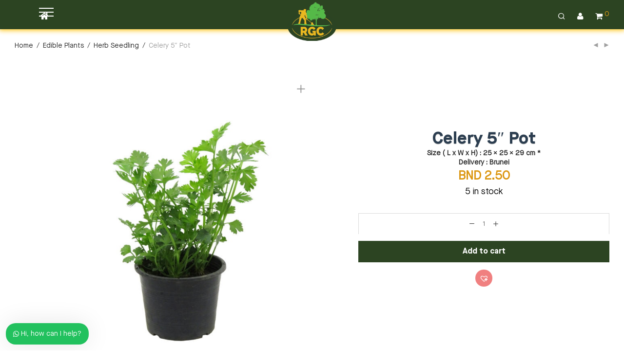

--- FILE ---
content_type: text/html; charset=UTF-8
request_url: https://rimba-garden.com/product/celery-5-pot/
body_size: 71390
content:
<!DOCTYPE html><html lang="en-US" class="footer-sticky-1"><head><meta charset="UTF-8"><style id="litespeed-ccss">.fa{display:inline-block;font:normal normal normal 14px/1 FontAwesome;font-size:inherit;text-rendering:auto;-webkit-font-smoothing:antialiased;-moz-osx-font-smoothing:grayscale}.fa-home:before{content:"\f015"}.fa-paypal:before{content:"\f1ed"}.fa-cc-visa:before{content:"\f1f0"}.fa-cc-mastercard:before{content:"\f1f1"}.fa-cc-discover:before{content:"\f1f2"}.fa-cc-amex:before{content:"\f1f3"}.fa-cc-stripe:before{content:"\f1f5"}.wpb_text_column p:last-child,.wpb_text_column *:last-child{margin-bottom:0}.clear{clear:both}:root{--wp-admin-theme-color:#007cba;--wp-admin-theme-color-darker-10:#006ba1;--wp-admin-theme-color-darker-20:#005a87}.ttt-pnwc-modal *{outline:none}.ttt-pnwc-overlay{position:fixed;top:0;left:0;right:0;bottom:0;background:rgba(0,0,0,.6);display:-webkit-box;display:-ms-flexbox;display:flex;-webkit-box-pack:center;-ms-flex-pack:center;justify-content:center;-webkit-box-align:center;-ms-flex-align:center;align-items:center;z-index:999999}.ttt-pnwc-container{background-color:#fff;padding:25px;min-width:450px;max-width:600px;max-height:100vh;border-radius:4px;-webkit-box-sizing:border-box;box-sizing:border-box;position:relative}@media (max-width:600px){.ttt-pnwc-container{min-width:75%;max-width:75%}}.ttt-pnwc-header{text-align:right}button.ttt-pnwc-close{z-index:25;font-size:0;background:0 0;background-color:#eee;border:0!important;right:-23px!important;top:-23px!important;display:block;position:absolute!important;border-radius:50px;width:45px;padding:0;height:45px;line-height:45px;color:#333;-webkit-backface-visibility:hidden;backface-visibility:hidden;-webkit-filter:blur(0px);filter:blur(0px);-webkit-transform:translateZ(0);transform:translateZ(0);-webkit-font-smoothing:subpixel-antialiased}.ttt-pnwc-header .ttt-pnwc-close:before{content:"16";font-size:20px}.ttt-pnwc-footer{text-align:center}@-webkit-keyframes mmfadeOut{from{opacity:1}to{opacity:0}}@keyframes mmfadeOut{from{opacity:1}to{opacity:0}}@-webkit-keyframes mmslideOut{to{-webkit-transform:translateY(-30%);transform:translateY(-30%)}}@keyframes mmslideOut{to{-webkit-transform:translateY(-30%);transform:translateY(-30%)}}.micromodal-slide{display:none}.micromodal-slide[aria-hidden=true] .ttt-pnwc-overlay{-webkit-animation:mmfadeOut .3s cubic-bezier(0,0,.2,1);animation:mmfadeOut .3s cubic-bezier(0,0,.2,1)}.micromodal-slide[aria-hidden=true] .ttt-pnwc-container{-webkit-animation:mmslideOut .3s cubic-bezier(0,0,.2,1);animation:mmslideOut .3s cubic-bezier(0,0,.2,1)}.micromodal-slide .ttt-pnwc-container,.micromodal-slide .ttt-pnwc-overlay{will-change:transform}.ttt-pnwc-wrapper{overflow-y:auto}body{overflow-x:hidden}.nm-products .nm-shop-loop-actions a{font-family:'masonneuebook'!important}.nm-products .product .remaining{font-family:'masonneuebook'!important}.nm-products .product h3{font-family:'masonneuebook'!important}.product .summary .product_title{font-family:'masonneuebold'!important}.entry-summary .entry-content p{font-family:'masonneuebook'!important}.products .price{font-family:'masonneuebook'!important}.product .summary .price{font-family:'masonneuebook'!important}.nm-page-wrap-inner .product .entry-summary .in-stock{font-family:'masonneuebook'!important}.entry-summary .cart .nm-simple-add-to-cart-button{font-family:'masonneuebold'!important}#reply-title{font-family:'masonneuebold'!important}#tab-title-reviews a{font-family:'masonneuebold'!important}#comments .woocommerce-noreviews{font-family:'masonneuebold'!important}#tab-title-description a{font-family:'masonneuebold'!important}.related h2{font-family:'masonneuebold'!important}body{font-family:'masonneuebook'!important}button.pswp__button{box-shadow:none!important;background-image:url(/wp-content/plugins/woocommerce/assets/css/photoswipe/default-skin/default-skin.png)!important}button.pswp__button,button.pswp__button--arrow--left:before,button.pswp__button--arrow--right:before{background-color:transparent!important}button.pswp__button--arrow--left,button.pswp__button--arrow--right{background-image:none!important}.pswp{display:none;position:absolute;width:100%;height:100%;left:0;top:0;overflow:hidden;-ms-touch-action:none;touch-action:none;z-index:1500;-webkit-text-size-adjust:100%;-webkit-backface-visibility:hidden;outline:0}.pswp *{-webkit-box-sizing:border-box;box-sizing:border-box}.pswp__bg{position:absolute;left:0;top:0;width:100%;height:100%;background:#000;opacity:0;-webkit-transform:translateZ(0);transform:translateZ(0);-webkit-backface-visibility:hidden;will-change:opacity}.pswp__scroll-wrap{position:absolute;left:0;top:0;width:100%;height:100%;overflow:hidden}.pswp__container{-ms-touch-action:none;touch-action:none;position:absolute;left:0;right:0;top:0;bottom:0}.pswp__container{-webkit-touch-callout:none}.pswp__bg{will-change:opacity}.pswp__container{-webkit-backface-visibility:hidden}.pswp__item{position:absolute;left:0;right:0;top:0;bottom:0;overflow:hidden}.pswp__button{width:44px;height:44px;position:relative;background:0 0;overflow:visible;-webkit-appearance:none;display:block;border:0;padding:0;margin:0;float:right;opacity:.75;-webkit-box-shadow:none;box-shadow:none}.pswp__button::-moz-focus-inner{padding:0;border:0}.pswp__button,.pswp__button--arrow--left:before,.pswp__button--arrow--right:before{background:url(/wp-content/plugins/woocommerce/assets/css/photoswipe/default-skin/default-skin.png) 0 0 no-repeat;background-size:264px 88px;width:44px;height:44px}.pswp__button--close{background-position:0 -44px}.pswp__button--share{background-position:-44px -44px}.pswp__button--fs{display:none}.pswp__button--zoom{display:none;background-position:-88px 0}.pswp__button--arrow--left,.pswp__button--arrow--right{background:0 0;top:50%;margin-top:-50px;width:70px;height:100px;position:absolute}.pswp__button--arrow--left{left:0}.pswp__button--arrow--right{right:0}.pswp__button--arrow--left:before,.pswp__button--arrow--right:before{content:'';top:35px;background-color:rgba(0,0,0,.3);height:30px;width:32px;position:absolute}.pswp__button--arrow--left:before{left:6px;background-position:-138px -44px}.pswp__button--arrow--right:before{right:6px;background-position:-94px -44px}.pswp__share-modal{display:block;background:rgba(0,0,0,.5);width:100%;height:100%;top:0;left:0;padding:10px;position:absolute;z-index:1600;opacity:0;-webkit-backface-visibility:hidden;will-change:opacity}.pswp__share-modal--hidden{display:none}.pswp__share-tooltip{z-index:1620;position:absolute;background:#fff;top:56px;border-radius:2px;display:block;width:auto;right:44px;-webkit-box-shadow:0 2px 5px rgba(0,0,0,.25);box-shadow:0 2px 5px rgba(0,0,0,.25);-webkit-transform:translateY(6px);-ms-transform:translateY(6px);transform:translateY(6px);-webkit-backface-visibility:hidden;will-change:transform}.pswp__counter{position:absolute;left:0;top:0;height:44px;font-size:13px;line-height:44px;color:#fff;opacity:.75;padding:0 10px}.pswp__caption{position:absolute;left:0;bottom:0;width:100%;min-height:44px}.pswp__caption__center{text-align:left;max-width:420px;margin:0 auto;font-size:13px;padding:10px;line-height:20px;color:#ccc}.pswp__preloader{width:44px;height:44px;position:absolute;top:0;left:50%;margin-left:-22px;opacity:0;will-change:opacity;direction:ltr}@media screen and (max-width:1024px){.pswp__preloader{position:relative;left:auto;top:auto;margin:0;float:right}}.pswp__ui{-webkit-font-smoothing:auto;visibility:visible;opacity:1;z-index:1550}.pswp__top-bar{position:absolute;left:0;top:0;height:44px;width:100%}.pswp__caption,.pswp__top-bar{-webkit-backface-visibility:hidden;will-change:opacity}.pswp__caption,.pswp__top-bar{background-color:rgba(0,0,0,.5)}.pswp__ui--hidden .pswp__button--arrow--left,.pswp__ui--hidden .pswp__button--arrow--right,.pswp__ui--hidden .pswp__caption,.pswp__ui--hidden .pswp__top-bar{opacity:.001}.woocommerce form .form-row .required{visibility:visible}.pum-container,.pum-content,.pum-content+.pum-close,.pum-overlay{background:0 0;border:none;bottom:auto;clear:none;float:none;font-family:inherit;font-size:medium;font-style:normal;font-weight:400;height:auto;left:auto;letter-spacing:normal;line-height:normal;max-height:none;max-width:none;min-height:0;min-width:0;overflow:visible;position:static;right:auto;text-align:left;text-decoration:none;text-indent:0;text-transform:none;top:auto;visibility:visible;white-space:normal;width:auto;z-index:auto}.pum-content{position:relative;z-index:1}.pum-overlay{position:fixed}.pum-overlay{height:100%;width:100%;top:0;left:0;right:0;bottom:0;z-index:1999999999;overflow:initial;display:none}.pum-overlay,.pum-overlay *,.pum-overlay :after,.pum-overlay :before,.pum-overlay:after,.pum-overlay:before{box-sizing:border-box}.pum-container{top:100px;position:absolute;margin-bottom:3em;z-index:1999999999}.pum-container.pum-responsive{left:50%;margin-left:-47.5%;width:95%;height:auto;overflow:visible}@media only screen and (min-width:1024px){.pum-container.pum-responsive.pum-responsive-tiny{margin-left:-15%;width:30%}}.pum-container .pum-content>:last-child{margin-bottom:0}.pum-container .pum-content>:first-child{margin-top:0}.pum-container .pum-content+.pum-close{text-decoration:none;text-align:center;line-height:1;position:absolute;min-width:1em;z-index:2;background-color:transparent}.pum-theme-5808,.pum-theme-cutting-edge{background-color:rgba(255,255,255,.95)}.pum-theme-5808 .pum-container,.pum-theme-cutting-edge .pum-container{padding:18px;border-radius:0;border:1px none #000;box-shadow:0px 10px 25px 0px rgba(2,2,2,.5);background-color:rgba(249,249,249,1)}.pum-theme-5808 .pum-content,.pum-theme-cutting-edge .pum-content{color:#000;font-family:inherit;font-weight:100}.pum-theme-5808 .pum-content+.pum-close,.pum-theme-cutting-edge .pum-content+.pum-close{position:absolute;height:24px;width:24px;left:auto;right:0;bottom:auto;top:0;padding:0;color:#fff;font-family:inherit;font-weight:100;font-size:22px;line-height:0;border:1px none #fff;border-radius:0;box-shadow:-1px 1px 1px 0px rgba(2,2,2,.1);text-shadow:-1px 1px 1px rgba(0,0,0,.1);background-color:rgba(129,215,66,1)}#pum-6303{z-index:1999999999}#pum-10451{z-index:1999999999}.clear{clear:both}.clear{clear:both}.xt_woofc-spinner-wrap{position:absolute;top:0;left:0;width:100%;height:100%;opacity:0;z-index:1;background-color:rgba(255,255,255,.5);transform:scale3d(0,0,0)}.xt_woofc-spinner-inner{position:absolute;left:50%;top:50%;transform:translateX(-50%) translateY(-50%)}.xt_woofc-spinner{margin:0!important}.xt_woofc-spinner-three-bounce{margin:0 auto 0;width:80px;text-align:center}.xt_woofc-spinner-three-bounce .xt_woofc-spinner-child{width:20px;height:20px;background-color:#2c97de;border-radius:100%;display:inline-block;animation:xt_woofc-spinner-three-bounce 1.4s ease-in-out 0s infinite both}.xt_woofc-spinner-three-bounce .xt_woofc-spinner-bounce1{animation-delay:.32s}.xt_woofc-spinner-three-bounce .xt_woofc-spinner-bounce2{animation-delay:.16s}@keyframes xt_woofc-spinner-three-bounce{0%,80%,100%{transform:scale(0)}40%{transform:scale(1)}}.xt_woofc{box-sizing:border-box;font-size:62.5%;-webkit-font-smoothing:antialiased;-moz-osx-font-smoothing:grayscale;line-height:inherit}.xt_woofc *{line-height:inherit}.xt_woofc *,.xt_woofc *:after,.xt_woofc *:before{box-sizing:border-box}.xt_woofc a{text-decoration:none}.xt_woofc em{font-style:inherit}.xt_woofc:before{content:'';position:fixed;z-index:90200;height:100vh;width:100vw;top:0;left:0;background:rgba(0,0,0,.5);opacity:0;visibility:hidden}.xt_woofc-no-product{opacity:0;visibility:hidden;height:0;overflow:hidden;margin:0!important;font-size:12px;font-weight:400;letter-spacing:1.4px}.xt_woofc-inner{position:fixed;transform:translateZ(0) scale(0);-webkit-backface-visibility:hidden;will-change:transform;backface-visibility:hidden;margin:20px;opacity:0}.xt_woofc-empty .xt_woofc-inner .xt_woofc-checkout{opacity:0;visibility:hidden}.xt_woofc-empty .xt_woofc-inner .xt_woofc-no-product{opacity:1;visibility:visible;height:inherit}.xt_woofc-empty .xt_woofc-inner .xt_woofc-footer{box-shadow:none}.xt_woofc-empty .xt_woofc-inner .xt_woofc-body-footer{opacity:0}.xt_woofc-trigger{z-index:93000;height:72px;width:72px;color:transparent;white-space:nowrap;outline:none!important;position:absolute;border-radius:6px;top:0;background:#fff}.xt_woofc-trigger .xt_woofc-trigger-close-icon,.xt_woofc-trigger .xt_woofc-trigger-cart-icon{position:absolute;left:50%;top:50%;bottom:auto;right:auto;transform:translateX(-50%) translateY(-50%);height:100%;width:100%;background-position:0 0;background-repeat:no-repeat;background-size:contain}.xt_woofc-trigger.xt_woofc-icontype-image .xt_woofc-trigger-cart-icon{background-image:url(/wp-content/plugins/xt-woo-floating-cart/public/assets/img/open.svg)}.xt_woofc-trigger.xt_woofc-icontype-image .xt_woofc-trigger-close-icon{background-image:url(/wp-content/plugins/xt-woo-floating-cart/public/assets/img/close.svg)}.xt_woofc-trigger .xt_woofc-trigger-close-icon{opacity:0;transform:translateX(-50%) translateY(-50%) rotate(90deg)}.xt_woofc-trigger .xt_woofc-count{position:absolute;height:28px;width:28px;background:#e94b35;color:#fff;font-size:15px;font-weight:700;border-radius:50%;text-indent:0;opacity:0;padding:0;margin:0;list-style:none}.xt_woofc-trigger .xt_woofc-count li{list-style:none;position:absolute;transform:translateZ(0);margin:0;left:50%;top:50%;bottom:auto;right:auto;transform:translateX(-50%) translateY(-50%)}.xt_woofc-trigger .xt_woofc-count li:last-of-type{visibility:hidden}.xt_woofc-inner{z-index:92000;width:440px;height:400px;max-width:calc(100vw - 40px);max-height:calc(100vh - 40px);min-width:190px}.xt_woofc-inner a{color:#2b3e51}.xt_woofc-inner .xt_woofc-wrapper{position:absolute;z-index:2;height:72px;width:72px;border-radius:6px;box-shadow:0 4px 30px rgba(0,0,0,.17)}.xt_woofc-inner .xt_woofc-header,.xt_woofc-inner .xt_woofc-footer{position:absolute;z-index:2;left:0;width:100%}.xt_woofc-inner .xt_woofc-header,.xt_woofc-inner .xt_woofc-body{opacity:0}.xt_woofc-inner .xt_woofc-header{top:0;border-radius:6px 6px 0 0;padding:0 1.4em;height:40px;line-height:40px;background:#fff;border-bottom:1px solid #e6e6e6}.xt_woofc-inner .xt_woofc-header:after{clear:both;content:"";display:block}.xt_woofc-inner .xt_woofc-footer{bottom:0;border-radius:6px}.xt_woofc-inner .xt_woofc-title{text-transform:uppercase;display:block;font-size:16px;font-weight:700;letter-spacing:.1em;color:#181818}.xt_woofc-inner .xt_woofc-undo{position:absolute;top:0;right:20px;font-size:10px;font-weight:700;letter-spacing:1.4px;opacity:0;visibility:hidden;color:#808b97;transform:scale(0)}.xt_woofc-inner .xt_woofc-cart-error{position:absolute;top:0;right:20px;font-size:10px;font-weight:700;letter-spacing:1.4px;color:#d33;opacity:0;visibility:hidden;transform:scale(0)}.xt_woofc-inner a.xt_woofc-checkout{display:block;height:72px;line-height:72px;background:#2c97de;color:rgba(255,255,255,0);text-align:center;font-size:18px;font-style:italic;font-weight:600;transform:translateX(0);overflow:hidden;opacity:0;word-wrap:initial}.xt_woofc-inner a.xt_woofc-checkout .xt_woofc-dash,.xt_woofc-inner a.xt_woofc-checkout .amount{display:inline-block;line-height:1}.xt_woofc-inner a.xt_woofc-checkout em{position:relative;display:inline-block;transform:translateX(40px)}.xt_woofc-inner a.xt_woofc-checkout em:after{position:absolute;top:50%;bottom:auto;transform:translateY(-50%);right:0;content:'';height:24px;width:24px;background:url(/wp-content/plugins/xt-woo-floating-cart/public/assets/img/next.svg) no-repeat center center;opacity:0}.xt_woofc-inner .xt_woofc-body{position:relative;z-index:1;height:calc(100% - 40px - 72px);padding:0;margin:40px 0 0;overflow:auto;background-color:#fff;-webkit-overflow-scrolling:touch}.xt_woofc-inner .xt_woofc-body .xt_woofc-body-header{background:#fff;border-bottom:1px solid #e6e6e6;margin-top:-1px}.xt_woofc-inner .xt_woofc-body .xt_woofc-body-footer{background-color:#fff;border-top:1px solid #e6e6e6;margin-bottom:-1px;opacity:0}.xt_woofc-inner .xt_woofc-body .xt_woofc-body-footer:empty{display:none}.xt_woofc-inner .xt_woofc-body .woocommerce-cart-form{display:none}.xt_woofc-inner .xt_woofc-body .xt_woofc-list{overflow:hidden;padding:20px 1.4em;position:relative;padding-bottom:40px;margin:0!important;list-style:none}.xt_woofc-inner .xt_woofc-body .xt_woofc-list li{position:relative;opacity:0;transform:translateX(80px);list-style:none}.xt_woofc-inner .xt_woofc-body .xt_woofc-list li:after{clear:both;content:"";display:block}.tinv-wishlist *{-webkit-box-sizing:border-box;box-sizing:border-box}.tinv-wishlist .tinvwl_add_to_wishlist_button.tinvwl-icon-heart-plus.no-txt:before{margin-top:-10px;margin-left:-10px}.tinv-wishlist .tinvwl_add_to_wishlist_button.tinvwl-icon-heart-plus:before{content:"\e906";display:inline-block;font-family:tinvwl-webfont!important;speak:none;font-style:normal;font-weight:400;font-variant:normal;text-transform:none;line-height:1;-webkit-font-smoothing:antialiased;-moz-osx-font-smoothing:grayscale;font-size:20px;vertical-align:sub;margin-right:5px}.tinv-wishlist .tinvwl_add_to_wishlist_button.tinvwl-icon-heart-plus.no-txt{position:relative;width:36px;height:36px;vertical-align:sub}.tinv-wishlist .tinvwl_add_to_wishlist_button.tinvwl-icon-heart-plus.no-txt:before{position:absolute;top:50%;left:50%;margin-right:0}.tinv-wishlist .tinvwl_add_to_wishlist_button.icon-white:before{color:#fff}.tinv-wishlist.tinvwl-after-add-to-cart .tinvwl_add_to_wishlist_button{margin-top:15px}div.product form.cart .tinvwl_add_to_wishlist_button{float:none}.tinvwl_add_to_wishlist_button{display:inline-block;opacity:1;visibility:visible}.tinv-wraper.tinv-wishlist{font-size:100%}.tinvwl-tooltip{display:none}.fa{-moz-osx-font-smoothing:grayscale;-webkit-font-smoothing:antialiased;display:inline-block;font-style:normal;font-variant:normal;text-rendering:auto;line-height:1}.fa-cc-amex:before{content:"\f1f3"}.fa-cc-discover:before{content:"\f1f2"}.fa-cc-mastercard:before{content:"\f1f1"}.fa-cc-stripe:before{content:"\f1f5"}.fa-cc-visa:before{content:"\f1f0"}.fa-home:before{content:"\f015"}.fa-paypal:before{content:"\f1ed"}.fa{font-family:"Font Awesome 5 Free"}.fa{font-weight:900}.fa.fa-cc-amex,.fa.fa-cc-discover,.fa.fa-cc-mastercard,.fa.fa-cc-stripe,.fa.fa-cc-visa,.fa.fa-paypal{font-family:"Font Awesome 5 Brands";font-weight:400}html{font-family:sans-serif;-ms-text-size-adjust:100%;-webkit-text-size-adjust:100%}body{margin:0}figure,footer,header,nav,section{display:block}a{background-color:transparent}strong{font-weight:700}h1{font-size:2em;margin:.67em 0}small{font-size:80%}img{border:0}figure{margin:1em 40px}hr{-moz-box-sizing:content-box;box-sizing:content-box;height:0}button,input,select,textarea{color:inherit;font:inherit;margin:0}button{overflow:visible}button,select{text-transform:none}button,input[type=submit]{-webkit-appearance:button}button::-moz-focus-inner,input::-moz-focus-inner{border:0;padding:0}input{line-height:normal}input[type=checkbox]{box-sizing:border-box;padding:0}input[type=number]::-webkit-inner-spin-button,input[type=number]::-webkit-outer-spin-button{height:auto}textarea{overflow:auto}.mfp-hide{display:none!important}button::-moz-focus-inner{padding:0;border:0}.nm-row:before,.nm-row:after{display:table;content:" "}.nm-row:after{clear:both}.nm-row{padding-right:15px;padding-left:15px}.nm-row{margin:0 auto;max-width:1280px;background-position:50% 50%;background-repeat:no-repeat}.nm-row.nm-row-full{max-width:none}@media (max-width:768px){.nm-row{padding-right:0;padding-left:0}}.col-xs-3,.col-md-4,.col-xs-6,.col-md-8,.col-xs-9,.col-xs-12,.col-sm-12{position:relative;min-height:1px;padding-right:15px;padding-left:15px}.col-xs-3,.col-xs-6,.col-xs-9,.col-xs-12{float:left}.col-xs-12{width:100%}.col-xs-9{width:75%}.col-xs-6{width:50%}.col-xs-3{width:25%}@media (min-width:768px){.col-sm-12{float:left}.col-sm-12{width:100%}}@media (min-width:992px){.col-md-4,.col-md-8{float:left}.col-md-8{width:66.66666667%}.col-md-4{width:33.33333333%}}[class*=block-grid-]{display:block;margin:0 -8px;padding:0}[class*=block-grid-]:before,[class*=block-grid-]:after{display:table;content:" "}[class*=block-grid-]:after{clear:both}[class*=block-grid-]>li{display:block;float:left;height:auto;padding:0 8px 16px}.xsmall-block-grid-2>li{width:50%}.xsmall-block-grid-2>li:nth-of-type(n){clear:none}.xsmall-block-grid-2>li:nth-of-type(2n+1){clear:both}@media (min-width:400px){.small-block-grid-2>li{width:50%}.small-block-grid-2>li:nth-of-type(n){clear:none}.small-block-grid-2>li:nth-of-type(2n+1){clear:both}}@media (min-width:750px){[class*=block-grid-]{margin:0 -10px}[class*=block-grid-]>li{padding:0 10px 20px}.medium-block-grid-4>li{width:25%}.medium-block-grid-4>li:nth-of-type(n){clear:none}.medium-block-grid-4>li:nth-of-type(4n+1){clear:both}}@media (min-width:1020px){[class*=block-grid-]{margin:0 -12px}[class*=block-grid-]>li{padding:0 12px 24px}.large-block-grid-4>li{width:25%}.large-block-grid-4>li:nth-of-type(n){clear:none}.large-block-grid-4>li:nth-of-type(4n+1){clear:both}}.woocommerce-breadcrumb{color:#a1a1a1}.woocommerce-breadcrumb a,.woocommerce-breadcrumb span{display:inline-block;color:#555}.woocommerce-breadcrumb .delimiter{padding:0 7px}.form-row,.form-group,.form-actions,.form-actions:last-child{margin-bottom:20px}.form-row-wide{clear:both}.woocommerce-form__label,.form-row label{display:inline-block;line-height:1.4;color:#282828;padding-top:5px;padding-bottom:8px}.woocommerce-form__label-for-checkbox{padding-bottom:0}.form-row label .required{text-decoration:none;border-bottom:0 none;opacity:.5}.form-row .input-text{display:block;width:100%}.products li{position:relative}.nm-shop-loop-product-wrap{position:relative;padding-bottom:14px}.nm-shop-loop-thumbnail{position:relative;overflow:hidden;background:#eee}.nm-shop-loop-thumbnail a{display:block;position:relative}.nm-shop-loop-thumbnail img{display:block;width:100%;height:auto}.nm-shop-loop-details{position:relative;overflow:hidden;margin-top:14px}.nm-shop-loop-details{min-height:52px}.woocommerce-loop-product__title{display:block;font-size:16px;line-height:1.4;margin:0;padding-right:32px}.woocommerce-loop-product__title a{color:inherit}.products .star-rating{display:block;margin-left:-5px}.products .price{display:block;padding-top:2px;white-space:nowrap}.products .price .amount{color:#282828}.nm-shop-loop-actions{position:absolute;bottom:0;left:-10px;opacity:0}.nm-shop-loop-actions>a{position:relative;display:inline-block;font-size:inherit;line-height:inherit;white-space:nowrap;margin-left:10px;padding:0;text-align:left;border-bottom:1px solid #cfcfcf;background-color:transparent}.nm-shop-loop-actions>a:first-of-type,.nm-shop-loop-actions>a:first-child{margin-left:0}.nm-shop-loop-actions>a{color:#282828}.layout-static-buttons .nm-shop-loop-actions{position:static;bottom:auto;left:auto;opacity:1;transition none}.layout-static-buttons .nm-shop-loop-actions>a{display:block;color:#8c8c8c;margin:-1px 0 0;padding:7px 0;border-top:1px solid #eaeaea;border-bottom:1px solid #eaeaea}.layout-static-buttons .nm-shop-loop-actions>a:first-child{margin-top:11px}@media all and (max-width:2045px){.nm-footer-bar{position:relative;z-index:505}}.nm-single-product{padding-bottom:18px}.nm-single-product-bg{background:#eee}.nm-single-product-showcase{padding:46px 0 55px}.nm-single-product-top{padding-top:20px}.nm-single-product-menu{text-align:right}.nm-single-product-menu a{position:relative;top:-2px;font-size:12px;line-height:20px;color:#a1a1a1;margin-left:10px}.nm-single-product-menu a i{vertical-align:middle}.woocommerce-product-gallery{position:relative;float:left;padding-right:15px}.woocommerce-product-gallery__wrapper{overflow:hidden}.thumbnails-vertical .woocommerce-product-gallery__wrapper{float:right;width:calc(100% - 60px);padding-left:42px}.woocommerce-product-gallery__image{position:absolute;max-width:none!important;min-height:0!important}.woocommerce-product-gallery__image:first-child{position:relative}.woocommerce-product-gallery__image a img{width:100%}.gallery-col-6 .woocommerce-product-gallery{width:50%}.single-product .pswp__bg{background:rgba(255,255,255,.95)}.single-product .pswp__top-bar{background-color:transparent}.single-product .pswp__button{font-size:22px;color:#282828;width:46px;height:46px;background:0 0}.single-product .pswp__button--zoom,.single-product .pswp__button--fs{display:none}.single-product .pswp__button--arrow--left,.single-product .pswp__button--arrow--right{font-size:62px;line-height:110px;width:70px;height:100px;margin-top:-50px}.single-product .pswp__button--arrow--left:before,.single-product .pswp__button--arrow--right:before{position:static;top:auto;right:auto;left:auto;width:auto;height:auto;background:0 0}.single-product .pswp__share-modal{background:0 0}.single-product .pswp__share-tooltip{right:48px;-webkit-border-radius:0;border-radius:0;-webkit-box-shadow:none;box-shadow:none;-webkit-transform:translateY(0);-ms-transform:translateY(0);transform:translateY(0);background:#282828}.single-product .pswp__caption{display:none}@media (max-width:1200px){.single-product .pswp__button--arrow--left,.single-product .pswp__button--arrow--right{font-size:52px;width:42px}}@media all and (max-width:991px){.single-product .pswp__button--arrow--left,.single-product .pswp__button--arrow--right{font-size:46px;width:37px}}@media all and (max-width:550px){.single-product .pswp__button{font-size:18px}.single-product .pswp__button--arrow--left,.single-product .pswp__button--arrow--right{font-size:32px;width:27px}}.product .summary{float:right;padding-left:95px}.product.thumbnails-vertical .summary{padding-right:102px}.summary-col-6 .summary{width:50%}.product .summary .product_title{font-size:26px;line-height:1.2}.product .summary .price{line-height:1;vertical-align:top;margin-bottom:0;padding:12px 0 24px}.product .summary .price .amount{font-size:20px;line-height:1;color:#dc9814}.woocommerce-product-details__short-description{font-size:16px;line-height:1.8;padding-bottom:22px}.product .summary form.cart{padding-top:6px}.nm-quantity-wrap{position:relative;width:100%;text-align:center;border-top:1px solid #dadada;border-right:1px solid #dadada;border-left:1px solid #dadada;overflow:hidden}.nm-quantity-wrap label{display:none}.nm-quantity-wrap .quantity{-webkit-touch-callout:none}.nm-quantity-wrap .qty{display:inline-block;line-height:42px;width:26px;height:42px;vertical-align:top;padding:0;border:0 none;text-align:center;background:0 0}.nm-quantity-wrap .qty::-webkit-outer-spin-button,.nm-quantity-wrap .qty::-webkit-inner-spin-button{-webkit-appearance:none;margin:0}.nm-quantity-wrap .qty::-o-outer-spin-button,.nm-quantity-wrap .qty::-o-inner-spin-button{-o-appearance:none;margin:0}.nm-quantity-wrap input[type=number]{-moz-appearance:textfield}.nm-quantity-wrap .quantity .nm-qty-minus,.nm-quantity-wrap .quantity .nm-qty-plus{position:relative;display:inline-block;font-size:12px;line-height:42px;font-weight:400;color:#282828;width:23px;height:42px;text-align:center;-webkit-touch-callout:none}.product .summary .button{font-family:inherit;width:100%;padding:14px}.product .summary .stock.in-stock{display:inline-block;line-height:1;color:#fff;padding:5px 10px;-webkit-border-radius:50px;border-radius:50px}.product .summary .stock.in-stock{background:#63b798}.nm-product-share-wrap{padding-top:21px;overflow:hidden}.woocommerce-tabs{border-top:1px solid #eee;border-bottom:1px solid #eee}.woocommerce-tabs .tabs{padding-top:18px;text-align:center}.woocommerce-tabs .tabs li{display:inline-block;margin-bottom:-1px}.woocommerce-tabs .tabs li a{display:inline-block;font-size:16px;color:#aaa;margin:0 14px;border-bottom:1px solid transparent}.woocommerce-tabs .tabs li a span{font-size:14px;line-height:1;color:#dc9814;vertical-align:top}.woocommerce-tabs .panel{padding:41px 0 53px}.nm-tabs-panel-inner{padding-right:102px;padding-left:102px}#tab-description{font-size:16px;line-height:1.8}#reviews{max-width:820px;margin:0 auto;padding-top:10px}#review_form_wrapper{padding-top:32px}#review_form .comment-form-rating{margin-bottom:16px}#review_form .comment-form-rating label{padding-bottom:0}.product_meta{color:#282828;padding:20px 0 18px;text-align:center}.product_meta span.sku_wrapper,.product_meta span.posted_in{margin:0 7px}.product_meta span.sku,.product_meta a{color:#aaa}.related{padding:56px 0 19px;border-top:1px solid #eee}.related h2{font-size:24px;padding-bottom:28px}@media all and (max-width:1280px){.product.thumbnails-vertical .summary{padding-right:0}.nm-tabs-panel-inner{padding-right:0;padding-left:0}}@media all and (max-width:1080px){.nm-single-product-bg{background:0 0!important}.nm-single-product-showcase{padding-top:20px}.woocommerce-product-gallery{float:none;width:auto!important;margin:0 -30px;padding-right:0}.thumbnails-vertical .woocommerce-product-gallery{padding-left:0}.woocommerce-product-gallery__wrapper{max-width:500px;margin:0 auto}.thumbnails-vertical .woocommerce-product-gallery__wrapper{float:none;width:auto;padding-left:0}.product .summary{float:none;width:auto;max-width:820px;margin-right:auto;margin-left:auto;padding-top:49px}.product.thumbnails-vertical .summary,.product .summary{padding-left:0}.nm-product-summary-inner-col{float:left;width:50%}.nm-product-summary-inner-col-1{padding-right:15px}.nm-product-summary-inner-col-2{padding-left:15px}.product .summary:before,.product .summary:after{content:" ";display:table}.product .summary:after{clear:both}.product .summary{*zoom:1}.product .summary .product_title{font-size:24px;padding-right:40px}.nm-tabs-panel-inner{max-width:820px;margin-right:auto;margin-left:auto}}@media all and (max-width:991px){.nm-product-summary-inner-col-1{padding-right:0}.nm-product-summary-inner-col-2{padding-left:0}}@media all and (max-width:820px){.nm-product-summary-inner-col{float:none;width:100%}.product .summary .product_title{padding-right:0}}@media all and (max-width:767px){.woocommerce-tabs .tabs li a{margin:0 12px}#tab-description{font-size:inherit}.product_meta span.sku_wrapper,.product_meta span.posted_in{display:block;margin:0}}@media all and (max-width:550px){.nm-single-product-top{display:none}.nm-single-product-showcase{padding-top:0;padding-bottom:49px}.product .summary{padding-top:40px}.woocommerce-tabs .tabs{text-align:left}.woocommerce-tabs .tabs li{display:block;margin-bottom:0}.woocommerce-tabs .tabs li a{line-height:1.6;margin:6px 0}.woocommerce-tabs .panel{padding:28px 0 42px}.product_meta{text-align:left}.related{padding:42px 0 7px}}@media all and (max-width:400px){.woocommerce-product-gallery{margin:0 -15px}.product .summary .product_title{font-size:22px}}#nm-quickview{position:relative;display:none;max-width:1080px;margin:0 auto;background:#fff}@media (max-width:1100px){#nm-quickview{max-width:550px}}.star-rating{position:relative;display:inline-block;line-height:26px;width:100px;height:26px;overflow:hidden}.star-rating:before,.star-rating span:before{position:absolute;top:0;font-family:'nm-font';font-style:normal;font-weight:400;-webkit-font-smoothing:antialiased;-moz-osx-font-smoothing:grayscale;line-height:26px}.star-rating:before{left:9px;content:"\e61f\e61f\e61f\e61f\e61f";font-size:5px;color:#aaa;letter-spacing:14px}.star-rating span:before{left:0;content:"\e606\e606\e606\e606\e606";font-size:24px;color:#dc9814;letter-spacing:-5px}.star-rating span{position:absolute;top:0;left:0;padding-top:26px;overflow:hidden}.nm-myaccount-login{color:#282828;width:100%;max-width:502px;margin:0 auto;padding-top:61px;padding-bottom:87px;overflow:hidden}.nm-myaccount-login h2{font-size:24px;line-height:1;padding:0 0 50px;text-align:center}.nm-myaccount-login-inner{position:relative;width:100%;height:100%}#nm-login-wrap{position:absolute;top:10px;left:0;z-index:-1;width:100%;opacity:0}#nm-login-wrap.inline{position:relative;z-index:100}#nm-login-wrap.fade-in{opacity:1}#nm-login-wrap.slide-up{top:0}.nm-myaccount-login input.input-text{color:#282828;border-color:#ccc;background-color:transparent}.login p,.login .form-row{margin-bottom:18px}.login .form-group{margin-bottom:15px}.login .form-actions{text-align:center}.login .button{display:block;width:100%;padding:12px}.login{width:100%}.login .lost_password{float:right}.login .lost_password a{position:relative;top:1px;color:#282828}@media all and (max-width:768px){.nm-myaccount-login{padding-top:47px;padding-bottom:68px}.nm-myaccount-login h2{padding-bottom:36px}}@media all and (max-width:550px){.nm-myaccount-login{padding-top:44px;padding-bottom:64px}.nm-myaccount-login h2{font-size:22px;padding-bottom:32px}}@media all and (max-width:400px){.nm-myaccount-login{padding-top:34px}.nm-myaccount-login h2{font-size:20px;padding-bottom:24px}}@media all and (max-width:350px){.login .lost_password{float:none;display:block;padding:6px 0 4px}.login .lost_password a{top:0}}.nm-login-popup-wrap{position:relative;width:auto;max-width:574px;margin:7% auto 0;padding:47px 37px 50px;overflow:hidden;background:#fff}.nm-login-popup-wrap .nm-myaccount-login{max-width:none;padding:0}.nm-login-popup-wrap #nm-login-wrap{top:0!important}.nm-login-popup-wrap .nm-myaccount-login h2{padding-bottom:36px}@media all and (max-width:768px){.nm-login-popup-wrap{padding-top:44px;padding-bottom:46px}.nm-login-popup-wrap .nm-myaccount-login h2{padding-bottom:32px}}@media all and (max-width:550px){.nm-login-popup-wrap{padding:35px 28px 37px}.nm-login-popup-wrap .nm-myaccount-login h2{padding-bottom:24px}}@media all and (max-width:400px){.nm-login-popup-wrap{padding-right:15px;padding-left:15px}}[class*=" nm-font-"]{font-family:'nm-font'!important;speak:none;font-style:normal;font-weight:400;font-variant:normal;text-transform:none;line-height:1;-webkit-font-smoothing:antialiased;-moz-osx-font-smoothing:grayscale}.nm-font-search:before{content:"\e903"}.nm-font-angle-thin-left:before{content:"\e600"}.nm-font-angle-thin-right:before{content:"\e601"}.nm-font-plus:before{content:"\e114"}.nm-font-minus:before{content:"\e115"}.nm-font-close2:before{content:"\e117"}.nm-font-media-play:before{content:"\e615"}.nm-font-facebook:before{content:"\f09a"}.nm-font-rss-square:before{content:"\f143"}.nm-font-instagram:before{content:"\f16f"}.nm-font-user:before{content:"\f007"}.nm-font-shopping-cart:before{content:"\f07a"}a,body,div,em,figure,footer,form,h1,h2,h3,h4,h5,header,hr,html,i,img,label,li,nav,p,section,small,span,strong,u,ul{font-size:100%;margin:0;padding:0;border:0}html{height:100%}figure,footer,header,nav,section{display:block}strong{font-weight:700;font-weight:900}img{font-size:0;color:transparent;vertical-align:middle;-ms-interpolation-mode:bicubic}li{list-style:none}small{font-size:75%}*,*:after,*:before{-webkit-box-sizing:border-box;-moz-box-sizing:border-box;box-sizing:border-box;-webkit-font-smoothing:antialiased;font-smoothing:antialiased}.clear:before,.clear:after,.clearfix:before,.clearfix:after{content:" ";display:table}.clear:after,.clearfix:after{clear:both}.clear,.clearfix{*zoom:1}img{max-width:100%;height:auto;vertical-align:bottom}a{text-decoration:none}a{color:#dc9814;outline:0}input[type=text],input[type=password],input[type=number],input[type=email],input.input-text,select,textarea{font-family:inherit;line-height:1.6;outline:0;padding:8px 10px;border:1px solid #e7e7e7;-webkit-border-radius:0;-moz-border-radius:0;border-radius:0;-webkit-box-shadow:none;-moz-box-shadow:none;box-shadow:none;-webkit-appearance:none}@media screen and (-webkit-min-device-pixel-ratio:0){select{background-color:#fff;background-image:url("/wp-content/themes/savoy/assets/img/select-arrow@2x.gif");background-position:98.5% 50%;background-repeat:no-repeat;background-size:8px 4px}}input:-webkit-autofill{-webkit-box-shadow:0 0 0 1000px #fff inset}.button,input[type=submit]{display:inline-block;font-size:16px;line-height:16px;color:#fff;padding:9px 15px 10px;border:0 none;-webkit-border-radius:0;-moz-border-radius:0;border-radius:0;text-align:center;opacity:1;background-color:#282828}.nm-loader:after{display:block;content:" ";position:absolute;top:50%;right:50%;width:12px;height:12px;margin:-6px -6px 0 0;opacity:1;background:#dc9814;-webkit-animation-fill-mode:both;animation-fill-mode:both;-webkit-animation:dotFade .8s infinite;animation:dotFade .8s infinite;-webkit-border-radius:50%;-moz-border-radius:50%;border-radius:50%}@-webkit-keyframes dotFade{0%{opacity:0}50%{opacity:1}100%{opacity:0}}@keyframes dotFade{0%{opacity:0}50%{opacity:1}100%{opacity:0}}body{font-family:Arial,Helvetica,sans-serif;font-size:14px;line-height:2;color:#777}h1,h2,h3,h4,h5{font-style:normal;line-height:1.4;color:#282828}h5{line-height:1.6}h1{font-size:30px}h2{font-size:28px}h3{font-size:24px}h4{font-size:22px}h5{font-size:18px}::-webkit-input-placeholder{opacity:.5}:-moz-placeholder{opacity:.5}::-moz-placeholder{opacity:.5}:-ms-input-placeholder{opacity:.5}@supports (-ms-accelerator:true){::-webkit-input-placeholder{opacity:1}}.nm-font.flip:before{display:inline-block;filter:progid:DXImageTransform.Microsoft.BasicImage(rotation=0,mirror=1);-webkit-transform:scale(-1,1);-ms-transform:scale(-1,1);-o-transform:scale(-1,1);transform:scale(-1,1)}.nm-page-wrap{position:relative;right:0;min-width:280px;min-height:100%;overflow:hidden;background:#fff}.nm-page-wrap-inner{position:relative;width:100%}html.footer-sticky-1,.footer-sticky-1 body{height:100%}.footer-sticky-1 .nm-page-overflow{display:-webkit-flex;display:-moz-flex;display:-ms-flex;display:flex;-webkit-flex-direction:column;-moz-flex-direction:column;-ms-flex-direction:column;flex-direction:column;min-height:100%}.footer-sticky-1 .nm-page-wrap{-webkit-flex:1 0 auto;-moz-flex:1 0 auto;-ms-flex:1 0 auto;flex:1 0 auto;min-height:0;height:auto}#nm-page-overlay{visibility:hidden;position:fixed;top:-1px;right:0;bottom:0;left:0;z-index:1000;content:" ";width:1px;height:1px;opacity:0;background:rgba(51,51,51,.37)}.nm-header{position:absolute;top:0;left:0;z-index:1002;line-height:50px;width:100%;padding-top:17px;padding-bottom:17px;overflow:visible;background:#fff;-webkit-transform:translateZ(0)}.header-fixed .nm-header{position:fixed}.nm-header-inner{position:relative;height:auto}.nm-header-placeholder{height:84px}.nm-header-logo a{display:block}.nm-header-logo img{width:auto;max-width:none;height:16px;vertical-align:middle}.nm-alt-logo{display:none}.nm-menu li{position:relative;float:left}.nm-menu li a{display:inline-block;font-size:16px;line-height:1;color:#707070;vertical-align:bottom;text-decoration:none;padding:16px}.nm-main-menu{display:block}.nm-main-menu>ul{display:inline-block;line-height:1;vertical-align:middle}.nm-menu-icon{position:relative;width:21px;height:16px}.nm-menu-icon span{display:block;position:absolute;left:0;width:100%;height:1px;-webkit-transform:rotate(0);-moz-transform:rotate(0);-o-transform:rotate(0);-ms-transform:rotate(0);transform:rotate(0);background:#282828}.nm-menu-icon span.line-1{top:0}.nm-menu-icon span.line-2{top:7px}.nm-menu-icon span.line-3{bottom:1px}.nm-right-menu{float:right;margin-right:-16px}.nm-right-menu>ul{display:inline-block;line-height:1;vertical-align:middle}.nm-menu-cart .count{position:relative;top:-7px;display:inline-block;font-size:14px;color:#dc9814}.nm-menu li.nm-menu-offscreen{position:relative;display:none}.nm-menu li.nm-menu-offscreen a{display:inline-block;font-size:0;line-height:16px}.nm-menu li.nm-menu-offscreen .nm-menu-cart-count{display:none;position:absolute;top:5px;right:100%;font-size:14px;line-height:1;color:#dc9814;margin-right:-6px}@media all and (max-width:991px){.nm-header-placeholder{height:70px}.nm-header{padding-top:10px;padding-bottom:10px}.nm-header-logo img{height:16px}.nm-menu li a{padding-left:2px}.nm-main-menu ul li{display:none}.nm-right-menu ul li{display:none}.nm-right-menu ul li.nm-menu-cart{display:block}.nm-menu li.nm-menu-offscreen{display:block}}@media all and (max-width:550px){.nm-menu li a{padding-left:0}.nm-main-menu{margin-left:0}.header-mobile-default .nm-menu-icon{width:18px}}@media all and (max-width:400px){.nm-header-logo img{height:16px}.header-mobile-default .nm-menu li a{padding-right:12px}.header-mobile-default .nm-menu-icon{height:14px}.header-mobile-default .nm-menu-icon span.line-2{top:6px}.nm-right-menu{margin-right:-12px}}.nm-header.centered .nm-header-logo{position:absolute;top:50%;left:50%;z-index:10;-webkit-transform:translate(-50%,-50%);-moz-transform:translate(-50%,-50%);-ms-transform:translate(-50%,-50%);-o-transform:translate(-50%,-50%);transform:translate(-50%,-50%)}.nm-header.centered .nm-menu>li>a{padding:16px 12px}.nm-header.centered .nm-main-menu{margin-left:-12px}.nm-header.centered .nm-right-menu{margin-right:-12px}#nm-header-search{position:fixed;right:0;bottom:100%;left:0;z-index:1020;width:auto;overflow:hidden;background:#fff;max-height:100%;overflow-x:hidden;overflow-y:scroll;-webkit-transform:translate3d(0,0,0);transform:translate3d(0,0,0)}.nm-preload #nm-header-search{visibility:hidden;top:auto;bottom:-100%;opacity:0}#nm-header-search .nm-header-search-wrap{padding:18px 0 30px}#nm-header-search-form{position:relative;padding-left:30px}#nm-header-search-form i{position:absolute;top:10px;left:0;font-size:18px;opacity:.5}#nm-header-search-input{display:block;font-size:22px;line-height:normal;font-family:inherit;width:100%;padding:7px 0;border:0 none;border-bottom:1px solid #dadada;background:0 0}#nm-header-search-input::-ms-clear{width:0;height:0}#nm-header-search ::-webkit-input-placeholder{opacity:1}#nm-header-search ::-moz-placeholder{opacity:1}#nm-header-search :-ms-input-placeholder{opacity:1}#nm-header-search-close{position:absolute;top:32px;right:27px;z-index:10;font-size:24px;line-height:1;color:inherit}#nm-header-search-notice{font-size:14px;line-height:normal;color:#aaa;height:0;margin-left:30px;white-space:nowrap;opacity:0}#nm-header-search-notice span{display:block;padding-top:14px}@media (max-width:1400px){#nm-header-search-input{padding-right:36px}#nm-header-search-close{top:28px;font-size:22px}}@media all and (max-width:991px){#nm-header-search{display:none}}#nm-mobile-menu{position:absolute;top:-100%;left:0;z-index:-1;width:100%;opacity:0;overflow:hidden;background:#fff}.header-fixed #nm-mobile-menu{position:fixed;z-index:1001}.header-fixed #nm-mobile-menu .nm-mobile-menu-scroll{overflow-x:hidden;overflow-y:scroll;-webkit-overflow-scrolling:touch}#nm-mobile-menu .nm-mobile-menu-content{padding:0 0 17px}.header-border-0 #nm-mobile-menu .nm-mobile-menu-content{border-top:1px solid #eee}#nm-mobile-menu li{position:relative;border-bottom:1px solid #eee}#nm-mobile-menu li:first-child{margin-top:17px}#nm-mobile-menu a{display:inline-block;line-height:2;color:#282828;padding:6px 0;white-space:nowrap}.header-mobile-default #nm-mobile-menu .nm-mobile-menu-item-cart,#nm-mobile-menu .nm-mobile-menu-item-cart{display:none}#nm-mobile-menu .nm-mobile-menu-item-cart>a{display:block}#nm-mobile-menu .nm-mobile-menu-item-cart .count{position:absolute;right:0;top:6px}#nm-mobile-menu .nm-mobile-menu-item-cart .count:before{display:inline;content:"("}#nm-mobile-menu .nm-mobile-menu-item-cart .count:after{display:inline;content:")"}#nm-mobile-menu .nm-mobile-menu-top .nm-mobile-menu-item-search{margin-top:15px;padding:6px 0;border-bottom-color:#e1e1e1}#nm-mobile-menu .nm-mobile-menu-top .nm-mobile-menu-item-search form{position:relative}#nm-mobile-menu .nm-mobile-menu-top .nm-mobile-menu-item-search input{font-size:18px;line-height:2;color:#707070;width:100%;padding:0 0 0 28px;border:0 none;background:0 0}#nm-mobile-menu .nm-mobile-menu-top .nm-mobile-menu-item-search span{position:absolute;top:10px;left:0;font-size:18px;color:#707070;opacity:.5}#nm-mobile-menu .nm-mobile-menu-secondary li:last-child{border-bottom:0 none}@media all and (max-width:400px){#nm-mobile-menu .nm-mobile-menu-item-cart{display:block}#nm-mobile-menu .nm-mobile-menu-top .nm-mobile-menu-item-search{margin-top:0;padding:6px 0}.header-mobile-default #nm-mobile-menu .nm-mobile-menu-top .nm-mobile-menu-item-search{margin-top:17px}#nm-mobile-menu .nm-mobile-menu-top .nm-mobile-menu-item-search input{font-size:inherit;padding-left:24px}#nm-mobile-menu .nm-mobile-menu-top .nm-mobile-menu-item-search span{top:7px;font-size:16px}}.comment-respond h3{font-size:24px;padding-bottom:32px}.comment-respond h3 #cancel-comment-reply-link{font-size:14px}.comment-form{clear:both;overflow:hidden}.comment-form>p{display:block;float:left;width:100%;margin:0 0 16px;padding:0}.comment-form p.comment-form-author,.comment-form p.comment-form-email{width:48%}.comment-form p.comment-form-email{float:right}.comment-form p label{display:block;font-size:16px;color:#282828;padding-bottom:3px}.comment-form p label .required{color:#aaa}.comment-form p input,.comment-form p textarea{width:100%}.comment-form p textarea{resize:none}.comment-form p input#submit{display:inline-block;width:auto;min-width:120px;margin-top:9px}p{margin-bottom:24px}.entry-content>:last-child{margin-bottom:0}p:last-child{margin-bottom:0}.entry-content strong{color:#555}hr{height:0;border-bottom:1px solid #eee}.nm-footer{position:relative;right:0;float:left;clear:both;width:100%}.nm-footer-bar{float:left;clear:both;color:#aaa;line-height:30px;width:100%;vertical-align:middle}.nm-footer-bar-inner{padding-top:30px;padding-bottom:31px;overflow:hidden;background:#282828}.nm-footer-bar-right{text-align:right}.nm-footer .nm-footer-bar-right>.menu,.nm-footer-bar-right>ul{float:right}.nm-footer-bar a{color:#aaa}.nm-footer-bar .menu{float:left}.nm-footer-bar .menu>li{float:left;border-bottom-color:#3a3a3a}.nm-footer-bar .menu>li>div{display:inline-block;vertical-align:middle;padding:0 21px 0 0}.nm-footer-bar .nm-footer-bar-right .menu li.nm-footer-bar-text>div,.nm-footer-bar .menu>li:last-child a,.nm-footer-bar .menu>li:last-child>div{padding-right:0;padding-left:0}.nm-footer-bar-social li{float:left;padding-left:19px}.nm-footer-bar-social li:first-child{padding-left:0}.nm-footer-bar-social li i{font-size:18px;line-height:30px;color:#eee;vertical-align:middle}@media all and (max-width:991px){.nm-footer-bar-right{text-align:inherit}.nm-footer-bar .nm-footer-bar-right>.menu,.nm-footer-bar-right>ul{float:none}.nm-footer-bar .menu{float:none}.nm-footer-bar .menu>li{float:none;display:inline-block}.nm-footer-bar-social{padding-top:14px}.nm-footer-bar-social li{float:none;display:inline-block}.nm-footer-bar-social li i{font-size:16px}.nm-footer-bar-right .nm-footer-bar-text{padding-top:17px}}@media all and (max-width:767px){.nm-footer-bar .menu{text-align:left}.nm-footer-bar .menu>li{display:block;border-bottom:1px solid #3a3a3a}.nm-footer-bar .menu>li:last-child{border-bottom:0 none}.nm-footer-bar-right .menu li.nm-footer-bar-text{text-align:center}}.wpb_row,.wpb_content_element{margin-bottom:0}.wpb_text_column{font-size:16px;line-height:1.6}.wpb_text_column p{margin-bottom:20px}.wpb_text_column p:last-child{margin-bottom:0}@media all and (max-width:768px){.wpb_text_column{font-size:inherit}}[class^=wws-icon-]{font-family:'wws-fonts'!important;speak:none;font-style:normal;font-weight:400;font-variant:normal;text-transform:none;line-height:1;-webkit-font-smoothing:antialiased;-moz-osx-font-smoothing:grayscale}.wws-icon-close:before{content:"\f00d"}.wws-icon-whatsapp:before{content:"\f232"}.wws-clearfix{clear:both}.wws-shadow{box-shadow:0 0 50px rgba(0,0,0,.1)}.wws-gradient{z-index:-1;position:fixed;width:500px;height:500px;content:"";display:none}.wws-popup__open-btn>i,.wws-popup__open-btn>span{vertical-align:middle}.wws--bg-color{background-color:#22c15e}.wws--text-color{color:#fff}.wws-popup__open-btn{padding:8px 15px;font-size:14px;border-radius:20px;display:inline-block;margin-top:14px}.wws-popup-container--position{left:12px;bottom:12px}.wws-popup__open-btn{float:left}.wws-gradient--position{bottom:0;left:0;background:radial-gradient(ellipse at bottom left,rgba(29,39,54,.2) 0,rgba(29,39,54,0) 72%)}@media (max-width:720px){.wws-popup__open-btn{padding:0!important;width:60px!important;height:60px!important;border-radius:50%!important;display:flex!important;justify-content:center!important;align-items:center!important;font-size:30px!important}.wws-popup__open-btn span{display:none}}.wws-popup-container *{-webkit-box-sizing:border-box;box-sizing:border-box}.wws-popup{display:none;max-width:320px;width:100%}.wws-popup-container{width:auto;position:fixed;z-index:9999999}.wws-popup__close-btn{width:28px;height:28px;border-radius:50%;float:right;text-align:center;vertical-align:middle;line-height:28px}.wws-popup__support-wrapper{margin-top:8px;border-radius:8px 8px 0 0}.wws-popup__support{display:inline-block;vertical-align:bottom;overflow:hidden;width:100%;border-radius:8px 8px 0 0}.wws-popup__support-about{font-size:13px;text-align:center;padding:18px 12px;line-height:16px}.wws-popup__support-person-container{background-color:#fff;border-radius:0 0 8px 8px}.wws-popup__support-person-wrapper{padding:18px 12px;border-radius:0 0 8px 8px;min-height:100px;max-height:237px;overflow-y:scroll}.wws-popup__support-person-link{text-decoration:none!important;color:transparent!important;background-color:transparent!important}.wws-popup__support-person{display:-webkit-box;display:-ms-flexbox;display:flex;border-bottom:1px solid #f5f5f5;padding-top:6px;padding-bottom:6px}.wws-popup__support-person-img-wrapper{width:54px;height:54px;overflow:hidden;position:relative;margin-right:14px}.wws-popup__support-person-img{width:auto;height:100%;display:block;margin:0 auto}.wws-popup__support-person-info-wrapper{margin-left:2px}.wws-popup__support-person-title{color:#777;font-size:12px;line-height:16px}.wws-popup__support-person-name{color:#444;font-weight:700;font-size:14px;line-height:14px}.wws-popup__support-person-status{font-size:11px;font-weight:400;color:#999;margin-top:4px;line-height:18px}.wws-popup__support-person-available{width:10px;height:10px;position:absolute;z-index:999999;bottom:3px;right:3px;border-radius:50%}.wws-popup__support-person-available{background-color:#4caf50}.wws-popup__support-person-wrapper::-webkit-scrollbar{width:10px}.wws-popup__support-person-wrapper::-webkit-scrollbar-track{-webkit-box-shadow:inset 0 0 6px rgba(0,0,0,.3);border-radius:0}.wws-popup__support-person-wrapper::-webkit-scrollbar-thumb{border-radius:0;background:rgba(0,0,0,.2);-webkit-box-shadow:inset 0 0 6px rgba(0,0,0,.3)}.product .images{position:relative}body{display:none}.single-product .product_meta{display:none}.nm-single-product-bg{background:#fff}.nm-single-product-bg{background:#fff!important}.woocommerce-product-details__short-description{padding-bottom:0!important;line-height:1.4!important}.product .summary .stock.in-stock{background:#fff!important;color:#777!important;font-weight:900;text-align:center;display:block;font-size:large}.product .summary .button{background:#2c3e50}.tinv-wishlist .tinvwl_add_to_wishlist_button.tinvwl-icon-heart-plus.no-txt{background-color:#f08080!important;border-radius:50px;width:35px;height:35px}.nm-header{background:#2c4422!important}@media all and (max-width:991px){.nm-main-menu ul li{display:list-item;!important:}}@media (min-width:991px){.nm-main-menu{display:none!important}}@media (max-width:990px){.header-mobile-default .nm-menu-icon{display:none!important}.woocommerce-product-gallery{margin:0!important}}.woocommerce nav{background-color:transparent!important}.woocommerce-tabs .nm-product-tabs-col .nm-row div ul{background-color:transparent!important}#tab-title-reviews a{color:#2c3e50;font-weight:600;font-size:24px}.nm-row div .wc-tabs #tab-title-reviews a{background-color:transparent!important}#reply-title{color:#2c3e50}.cart .nm-simple-add-to-cart-button{font-weight:600;border-top-left-radius:0!important;border-top-right-radius:0!important;border-bottom-right-radius:0!important;border-bottom-left-radius:0!important}#nm-quickview{padding-bottom:0;animation-fill-mode:both;opacity:1;transform:scale(.98) skewy(0deg);box-shadow:none;box-sizing:border-box}.entry-summary h1{color:#2c3e50;font-weight:500;font-size:35px!important;text-shadow:rgba(0,0,0,.3) 0px 1px 1px}.nm-row div .wc-tabs #tab-title-description a{background-color:transparent!important}#tab-title-description a{color:#2c3e50;font-weight:600;font-size:24px}.nm-right-menu-wrap .nm-right-menu{box-shadow:none}#nm-breadcrumb{border-color:transparent!important;box-shadow:none}#comments .woocommerce-noreviews{text-align:center;font-weight:600}.nm-product-tabs-col div .wc-tabs{animation-fill-mode:both}.nm-product-tabs-col div ul{animation-fill-mode:both}#nm-header{box-shadow:0px 0px 10px 2px #ffc107}.entry-summary .cart .nm-simple-add-to-cart-button{margin-top:14px;background-color:#2c4422}.cart .nm-quantity-wrap .quantity{border-bottom-color:#bdc3c7;border-bottom-width:1px}.nm-products .nm-shop-loop-actions a{color:#0c0c0c;font-weight:300}.nm-products h3 a{color:#0e0b0b;font-weight:400}.nm-page-wrap-inner .product .entry-summary .in-stock{color:#0c0c0c!important}.entry-summary .in-stock{font-weight:400!important}.nm-single-product-top .col-xs-9{font-weight:300}.nm-page-overflow .nm-page-wrap .nm-page-wrap-inner .product .nm-single-product-bg .nm-single-product-showcase .nm-row .col-xs-12 .entry-summary{margin-top:8%!important}.entry-summary p em{font-style:normal}.entry-summary .entry-content p{font-size:14px}@media (max-width:957.986px){.nm-main-menu-wrap .nm-main-menu{box-shadow:none}}@media (max-width:1791px){.nm-products .product h3{font-size:16px}}@media (max-width:450px){.woocommerce-tabs .nm-product-tabs-col{position:relative}}#nm-breadcrumb{background-color:transparent!important}#nm-header{border-width:0;box-shadow:0px 0px 10px 2px #ffc107}.entry-summary .price .woocommerce-Price-amount{font-weight:700;font-size:25px!important;line-height:36px!important}.entry-summary .woocommerce-Price-amount span{padding-left:0;padding-right:6px}.woocommerce-product-details__short-description p{margin-bottom:20px}.nm-page-wrap div .woocommerce{visibility:visible}.nm-page-wrap .col-xs-12{position:relative}.nm-page-overflow .nm-page-wrap .nm-page-wrap-inner .nm-row .col-xs-12{margin-top:1%!important}.woocommerce nav{background-color:#3b8686}.nm-header-logo a img{width:100px}@media (min-width:880px){.nm-header-logo a img{height:80px}}.form-row label{display:block;font-size:14px;line-height:1;font-weight:400;text-transform:none;margin-bottom:9px}input[type=text],input.input-text{background:#fff;border:1px solid #d1d1d1;border-radius:2px;color:#686868;font-size:13px;line-height:2!important;padding:7px 10px}@media screen and (-webkit-min-device-pixel-ratio:0){select{background-color:#fff;border:1px solid #d1d1d1;border-radius:2px;color:#686868;font-size:13px;line-height:2!important;padding:7px 10px;background-position:98.5% 50%;background-repeat:no-repeat;background-size:8px 4px}}.woocommerce-form__label-for-checkbox span{color:#fff!important}.nm-myaccount-login-inner{background-color:transparent!important;border-radius:0!important}.login .button{display:block;width:100%;padding:12px;background:#2d4422;color:#fff}.woocommerce-form__label-for-checkbox span{color:#282828!important;font-weight:300!important}@media (max-width:991px){.nm-right-menu ul li{display:inherit!important}#nm-menu-search-btn{display:none!important}}@media (min-width:991px){.nm-products .product .remaining{color:#0c0c0c!important;font-weight:300px!important;font-size:16px!important}.nm-products .nm-shop-loop-actions a{color:#0c0c0c!important;font-weight:300!important;font-size:16px!important}}@media (min-width:991px){.nm-main-menu{display:block!important}.col-xs-6{width:50%!important}}.nm-header.centered .nm-main-menu{margin-left:40px!important}@media (max-width:900px){.wws-popup__open-btn{width:50px!important;height:50px!important;border-radius:14%!important}.xt_woofc-inner .xt_woofc-wrapper{box-shadow:none!important}}.xt_woofc:before{height:100%!important;width:100%!important}.nm-products .nm-shop-loop-actions a{text-align:center!important}.nm-shop-loop-details{text-align:center}.products .price{text-align:Center!important}.nm-shop-loop-details h3 a,body{color:#0c0c0c!important}@media (max-width:991px){.nm-main-menu ul li{display:block!important}}@media (max-width:991px){#nm-header-search{display:block!important}#nm-menu-search-btn{display:block!important}}@media (max-width:991px){.nm-page-overflow .nm-page-wrap .nm-page-wrap-inner .product .nm-single-product-bg .nm-single-product-showcase .nm-row .col-xs-12 .entry-summary{margin-top:1px!important}.product .summary{padding-top:10px}.entry-summary h1{font-size:26px!important}.comment-respond h3{font-size:20px!important}}.related{background:#eee}.products .star-rating{display:inline-table!important}.lazyload{opacity:0}body{font-family:Nunito,sans-serif}h1,h2,h3,h4,h5{font-family:Roboto,sans-serif}.nm-menu li a{font-size:16px;font-weight:400}#nm-mobile-menu .menu>li>a{font-size:14px;font-weight:400}#nm-mobile-menu .nm-mobile-menu-top .nm-mobile-menu-item-search input{font-size:18px}.wpb_text_column,#tab-description,.woocommerce-tabs .tabs li a,.woocommerce-product-details__short-description,.nm-shop-loop-details h3,.comment-form p label,.button,input[type=submit]{font-size:16px}.woocommerce-tabs .tabs li a span,.comment-respond h3 #cancel-comment-reply-link,.nm-menu li.nm-menu-offscreen .nm-menu-cart-count,.nm-menu-cart .count,body{font-size:14px}body{font-weight:400}h1{font-weight:400}h2{font-weight:400}h3{font-weight:400}h4,h5{font-weight:400}.nm-shop-loop-details h3 a,body{color:#777}.form-row label,.woocommerce-form__label,.products .price .amount,.nm-shop-loop-actions>a,.woocommerce-breadcrumb a,.woocommerce-breadcrumb span,.nm-quantity-wrap .quantity .nm-qty-minus,.nm-quantity-wrap .quantity .nm-qty-plus,.product_meta,.comment-form p label,.entry-content strong{color:#282828}.woocommerce-breadcrumb,.nm-single-product-menu a,.star-rating:before,.woocommerce-tabs .tabs li a,.product_meta span.sku,.product_meta a{color:#a1a1a1}h1{color:#282828}h2{color:#282828}h3{color:#282828}h4,h5{color:#282828}a,.nm-menu-cart a .count,.nm-menu li.nm-menu-offscreen .nm-menu-cart-count,.product .summary .price .amount,.woocommerce-tabs .tabs li a span,.star-rating span:before{color:#dc9814}.nm-loader:after{background:#dc9814}.woocommerce-tabs,.related{border-color:#eee}.button,input[type=submit]{color:#fff;background-color:#282828}.nm-page-wrap{background-color:#fff}.nm-header-placeholder{height:98px}.nm-header{line-height:89px;padding-top:9px;padding-bottom:0;background:#244a16}.nm-header-logo img{height:89px}@media all and (max-width:991px){.nm-header-placeholder{height:88px}.nm-header{line-height:69px;padding-top:9px;padding-bottom:10px}.nm-header-logo img{height:69px}}@media all and (max-width:400px){.nm-header-placeholder{height:88px}.nm-header{line-height:69px}.nm-header-logo img{height:69px}}.nm-menu li a{color:#fff}.nm-menu-icon span{background:#fff}#nm-mobile-menu{background:#fff}#nm-mobile-menu li{border-bottom-color:#eee}#nm-mobile-menu a,#nm-mobile-menu .nm-mobile-menu-top .nm-mobile-menu-item-search input,#nm-mobile-menu .nm-mobile-menu-top .nm-mobile-menu-item-search span{color:#555}.nm-footer-bar{color:#aaa}.nm-footer-bar-inner{padding-top:30px;padding-bottom:30px;background-color:#282828}.nm-footer-bar a{color:#aaa}.nm-footer-bar-social li i{color:#eee}.nm-footer-bar .menu>li{border-bottom-color:#3a3a3a}@media all and (max-width:991px){.nm-footer-bar-inner{padding-top:30px;padding-bottom:30px}}.nm-shop-loop-thumbnail{background:#eee}.has-bg-color .nm-single-product-bg{background:#eee}@media all and (max-width:1080px){.woocommerce-product-gallery__wrapper{max-width:400px}.has-bg-color .woocommerce-product-gallery{background:#eee}}.xt_woofc-inner a.xt_woofc-checkout{background:#f08080}@media (min-width:991px){.col-xs-6{width:100%}}@media (min-width:1024px){.pum-container.pum-responsive.pum-responsive-tiny{left:50%!important}}.nm-menu-icon{margin-left:36px!important}.comment-respond h3{padding-bottom:0!important}#bravepop_element_tooltip{max-width:300px;background-color:rgba(0,0,0,.85);color:#fff;text-align:center;border-radius:3px;position:fixed;z-index:999999999;font-family:sans-serif;font-size:11px;font-weight:600;width:auto;padding:5px 12px}#bravepop_element_tooltip:empty{display:none}#bravepop_element_tooltip:after{content:"";position:absolute;border:5px solid transparent;border-top-color:rgba(0,0,0,.85);left:auto;right:-10px;top:calc(50% - 5px)}#bravepop_element_lightbox{position:fixed;top:0;left:0;z-index:999999999999999;width:100vw;height:100vh;display:none}#bravepop_element_lightbox_content{width:auto;text-align:center;position:absolute;transform:translateY(-50%);left:0;right:0;top:50%;margin:70px auto 0;visibility:hidden;opacity:0}#bravepop_element_lightbox_close{position:fixed;right:0;padding:40px;opacity:.5;font-size:24px;font-family:sans-serif;color:#fff}#bravepop_element_lightbox_close:after{content:"4C"}}</style><link rel="preconnect" href="https://fonts.gstatic.com/" crossorigin /><script>WebFontConfig={google:{families:["Nunito:200,300,400,600,700,800,900,200italic,300italic,400italic,600italic,700italic,800italic,900italic:latin","Roboto:100,300,400,500,700,900,100italic,300italic,400italic,500italic,700italic,900italic:latin","ABeeZee&display=swap"]}};if ( typeof WebFont === "object" && typeof WebFont.load === "function" ) { WebFont.load( WebFontConfig ); }</script><script data-optimized="1" src="https://rimba-garden.com/wp-content/plugins/litespeed-cache/assets/js/webfontloader.min.js"></script><script>!function(a){"use strict";var b=function(b,c,d){function e(a){return h.body?a():void setTimeout(function(){e(a)})}function f(){i.addEventListener&&i.removeEventListener("load",f),i.media=d||"all"}var g,h=a.document,i=h.createElement("link");if(c)g=c;else{var j=(h.body||h.getElementsByTagName("head")[0]).childNodes;g=j[j.length-1]}var k=h.styleSheets;i.rel="stylesheet",i.href=b,i.media="only x",e(function(){g.parentNode.insertBefore(i,c?g:g.nextSibling)});var l=function(a){for(var b=i.href,c=k.length;c--;)if(k[c].href===b)return a();setTimeout(function(){l(a)})};return i.addEventListener&&i.addEventListener("load",f),i.onloadcssdefined=l,l(f),i};"undefined"!=typeof exports?exports.loadCSS=b:a.loadCSS=b}("undefined"!=typeof global?global:this);!function(a){if(a.loadCSS){var b=loadCSS.relpreload={};if(b.support=function(){try{return a.document.createElement("link").relList.supports("preload")}catch(b){return!1}},b.poly=function(){for(var b=a.document.getElementsByTagName("link"),c=0;c<b.length;c++){var d=b[c];"preload"===d.rel&&"style"===d.getAttribute("as")&&(a.loadCSS(d.href,d,d.getAttribute("media")),d.rel=null)}},!b.support()){b.poly();var c=a.setInterval(b.poly,300);a.addEventListener&&a.addEventListener("load",function(){b.poly(),a.clearInterval(c)}),a.attachEvent&&a.attachEvent("onload",function(){a.clearInterval(c)})}}}(this);</script> <meta name="viewport" content="width=device-width, initial-scale=1.0, maximum-scale=1.0, user-scalable=no"><link rel="profile" href="https://gmpg.org/xfn/11"><link rel="pingback" href="https://rimba-garden.com/xmlrpc.php"><title>Celery 5&#8243; Pot &#8211; Rimba Garden Central</title><link rel='dns-prefetch' href='//unpkg.com' /><link rel='dns-prefetch' href='//ajax.googleapis.com' /><link rel='dns-prefetch' href='//use.fontawesome.com' /><link rel='dns-prefetch' href='//fonts.googleapis.com' /><link rel='dns-prefetch' href='//s.w.org' /><link rel="alternate" type="application/rss+xml" title="Rimba Garden Central &raquo; Feed" href="https://rimba-garden.com/feed/" /><link rel="alternate" type="application/rss+xml" title="Rimba Garden Central &raquo; Comments Feed" href="https://rimba-garden.com/comments/feed/" /><link rel="alternate" type="application/rss+xml" title="Rimba Garden Central &raquo; Celery 5&#8243; Pot Comments Feed" href="https://rimba-garden.com/product/celery-5-pot/feed/" /> <script type="text/javascript">window._wpemojiSettings = {"baseUrl":"https:\/\/s.w.org\/images\/core\/emoji\/13.0.0\/72x72\/","ext":".png","svgUrl":"https:\/\/s.w.org\/images\/core\/emoji\/13.0.0\/svg\/","svgExt":".svg","source":{"concatemoji":"https:\/\/rimba-garden.com\/wp-includes\/js\/wp-emoji-release.min.js?ver=5.5.17"}};
			!function(e,a,t){var n,r,o,i=a.createElement("canvas"),p=i.getContext&&i.getContext("2d");function s(e,t){var a=String.fromCharCode;p.clearRect(0,0,i.width,i.height),p.fillText(a.apply(this,e),0,0);e=i.toDataURL();return p.clearRect(0,0,i.width,i.height),p.fillText(a.apply(this,t),0,0),e===i.toDataURL()}function c(e){var t=a.createElement("script");t.src=e,t.defer=t.type="text/javascript",a.getElementsByTagName("head")[0].appendChild(t)}for(o=Array("flag","emoji"),t.supports={everything:!0,everythingExceptFlag:!0},r=0;r<o.length;r++)t.supports[o[r]]=function(e){if(!p||!p.fillText)return!1;switch(p.textBaseline="top",p.font="600 32px Arial",e){case"flag":return s([127987,65039,8205,9895,65039],[127987,65039,8203,9895,65039])?!1:!s([55356,56826,55356,56819],[55356,56826,8203,55356,56819])&&!s([55356,57332,56128,56423,56128,56418,56128,56421,56128,56430,56128,56423,56128,56447],[55356,57332,8203,56128,56423,8203,56128,56418,8203,56128,56421,8203,56128,56430,8203,56128,56423,8203,56128,56447]);case"emoji":return!s([55357,56424,8205,55356,57212],[55357,56424,8203,55356,57212])}return!1}(o[r]),t.supports.everything=t.supports.everything&&t.supports[o[r]],"flag"!==o[r]&&(t.supports.everythingExceptFlag=t.supports.everythingExceptFlag&&t.supports[o[r]]);t.supports.everythingExceptFlag=t.supports.everythingExceptFlag&&!t.supports.flag,t.DOMReady=!1,t.readyCallback=function(){t.DOMReady=!0},t.supports.everything||(n=function(){t.readyCallback()},a.addEventListener?(a.addEventListener("DOMContentLoaded",n,!1),e.addEventListener("load",n,!1)):(e.attachEvent("onload",n),a.attachEvent("onreadystatechange",function(){"complete"===a.readyState&&t.readyCallback()})),(n=t.source||{}).concatemoji?c(n.concatemoji):n.wpemoji&&n.twemoji&&(c(n.twemoji),c(n.wpemoji)))}(window,document,window._wpemojiSettings);</script> <style type="text/css">img.wp-smiley,
img.emoji {
	display: inline !important;
	border: none !important;
	box-shadow: none !important;
	height: 1em !important;
	width: 1em !important;
	margin: 0 .07em !important;
	vertical-align: -0.1em !important;
	background: none !important;
	padding: 0 !important;
}</style><link data-optimized="1" data-asynced="1" as="style" onload="this.onload=null;this.rel='stylesheet'"  rel='preload' id='font-awesome-css'  href='https://rimba-garden.com/wp-content/litespeed/css/3ca24dd979225ff539842ee1e6076c8f.css?ver=ed2c1' type='text/css' media='all' /><noscript><link data-optimized="1" rel='stylesheet'  href='https://rimba-garden.com/wp-content/litespeed/css/3ca24dd979225ff539842ee1e6076c8f.css?ver=ed2c1' type='text/css' media='all' /></noscript><style id='font-awesome-inline-css' type='text/css'>[data-font="FontAwesome"]:before {font-family: 'FontAwesome' !important;content: attr(data-icon) !important;speak: none !important;font-weight: normal !important;font-variant: normal !important;text-transform: none !important;line-height: 1 !important;font-style: normal !important;-webkit-font-smoothing: antialiased !important;-moz-osx-font-smoothing: grayscale !important;}</style><link data-optimized="1" data-asynced="1" as="style" onload="this.onload=null;this.rel='stylesheet'"  rel='preload' id='berocket_products_label_style-css'  href='https://rimba-garden.com/wp-content/litespeed/css/d53466e872cf0314357f4611928922e2.css?ver=6dbda' type='text/css' media='all' /><noscript><link data-optimized="1" rel='stylesheet'  href='https://rimba-garden.com/wp-content/litespeed/css/d53466e872cf0314357f4611928922e2.css?ver=6dbda' type='text/css' media='all' /></noscript><style id='berocket_products_label_style-inline-css' type='text/css'>.berocket_better_labels:before,
        .berocket_better_labels:after {
            clear: both;
            content: " ";
            display: block;
        }
        .berocket_better_labels.berocket_better_labels_image {
            position: absolute!important;
            top: 0px!important;
            bottom: 0px!important;
            left: 0px!important;
            right: 0px!important;
            pointer-events: none;
        }
        .berocket_better_labels.berocket_better_labels_image * {
            pointer-events: none;
        }
        .berocket_better_labels.berocket_better_labels_image img,
        .berocket_better_labels.berocket_better_labels_image .fa,
        .berocket_better_labels.berocket_better_labels_image .berocket_color_label,
        .berocket_better_labels.berocket_better_labels_image .berocket_image_background,
        .berocket_better_labels .berocket_better_labels_line .br_alabel,
        .berocket_better_labels .berocket_better_labels_line .br_alabel span {
            pointer-events: all;
        }
        .berocket_better_labels .berocket_color_label,
        .br_alabel .berocket_color_label {
            width: 100%;
            height: 100%;
            display: block;
        }
        .berocket_better_labels .berocket_better_labels_position_left {
            text-align:left;
            float: left;
            clear: left;
        }
        .berocket_better_labels .berocket_better_labels_position_center {
            text-align:center;
        }
        .berocket_better_labels .berocket_better_labels_position_right {
            text-align:right;
            float: right;
            clear: right;
        }
        .berocket_better_labels.berocket_better_labels_label {
            clear: both
        }
        .berocket_better_labels .berocket_better_labels_line {
            line-height: 1px;
        }
        .berocket_better_labels.berocket_better_labels_label .berocket_better_labels_line {
            clear: none;
        }
        .berocket_better_labels .berocket_better_labels_position_left .berocket_better_labels_line {
            clear: left;
        }
        .berocket_better_labels .berocket_better_labels_position_right .berocket_better_labels_line {
            clear: right;
        }
        .berocket_better_labels .berocket_better_labels_line .br_alabel {
            display: inline-block;
            position: relative;
            top: 0!important;
            left: 0!important;
            right: 0!important;
            line-height: 1px;
        }</style><link data-optimized="1" data-asynced="1" as="style" onload="this.onload=null;this.rel='stylesheet'"  rel='preload' id='smart-coupon-css'  href='https://rimba-garden.com/wp-content/litespeed/css/8f614abf89cf22f2922d37f7ea3fdd08.css?ver=dab0a' type='text/css' media='all' /><noscript><link data-optimized="1" rel='stylesheet'  href='https://rimba-garden.com/wp-content/litespeed/css/8f614abf89cf22f2922d37f7ea3fdd08.css?ver=dab0a' type='text/css' media='all' /></noscript><link data-optimized="1" data-asynced="1" as="style" onload="this.onload=null;this.rel='stylesheet'"  rel='preload' id='js_composer_front-css'  href='https://rimba-garden.com/wp-content/litespeed/css/067beace15e2e111d3d62d996524bfa3.css?ver=12bb9' type='text/css' media='all' /><noscript><link data-optimized="1" rel='stylesheet'  href='https://rimba-garden.com/wp-content/litespeed/css/067beace15e2e111d3d62d996524bfa3.css?ver=12bb9' type='text/css' media='all' /></noscript><link data-optimized="1" data-asynced="1" as="style" onload="this.onload=null;this.rel='stylesheet'"  rel='preload' id='sweetalert2-css'  href='https://rimba-garden.com/wp-content/litespeed/css/bc1839dcb2dc95077cd35827015447d7.css?ver=e36ee' type='text/css' media='all' /><noscript><link data-optimized="1" rel='stylesheet'  href='https://rimba-garden.com/wp-content/litespeed/css/bc1839dcb2dc95077cd35827015447d7.css?ver=e36ee' type='text/css' media='all' /></noscript><link data-optimized="1" data-asynced="1" as="style" onload="this.onload=null;this.rel='stylesheet'"  rel='preload' id='user-registration-general-css'  href='https://rimba-garden.com/wp-content/litespeed/css/f5ab0d9f6783c691e0494ad3c0db730b.css?ver=f5b01' type='text/css' media='all' /><noscript><link data-optimized="1" rel='stylesheet'  href='https://rimba-garden.com/wp-content/litespeed/css/f5ab0d9f6783c691e0494ad3c0db730b.css?ver=f5b01' type='text/css' media='all' /></noscript><link data-optimized="1" data-asynced="1" as="style" onload="this.onload=null;this.rel='stylesheet'"  rel='preload' id='user-registration-smallscreen-css'  href='https://rimba-garden.com/wp-content/litespeed/css/808c7293fbe003a87a7b54f2d82e458f.css?ver=f3641' type='text/css' media='only screen and (max-width: 768px)' /><noscript><link data-optimized="1" rel='stylesheet'  href='https://rimba-garden.com/wp-content/litespeed/css/808c7293fbe003a87a7b54f2d82e458f.css?ver=f3641' type='text/css' media='only screen and (max-width: 768px)' /></noscript><link data-optimized="1" data-asynced="1" as="style" onload="this.onload=null;this.rel='stylesheet'"  rel='preload' id='user-registration-my-account-layout-css'  href='https://rimba-garden.com/wp-content/litespeed/css/6dca51036864071784b15c71f944f668.css?ver=c85e5' type='text/css' media='all' /><noscript><link data-optimized="1" rel='stylesheet'  href='https://rimba-garden.com/wp-content/litespeed/css/6dca51036864071784b15c71f944f668.css?ver=c85e5' type='text/css' media='all' /></noscript><link data-optimized="1" data-asynced="1" as="style" onload="this.onload=null;this.rel='stylesheet'"  rel='preload' id='dashicons-css'  href='https://rimba-garden.com/wp-content/litespeed/css/2323fab671bfb4bad33eb706cb8b44fb.css?ver=8cc04' type='text/css' media='all' /><noscript><link data-optimized="1" rel='stylesheet'  href='https://rimba-garden.com/wp-content/litespeed/css/2323fab671bfb4bad33eb706cb8b44fb.css?ver=8cc04' type='text/css' media='all' /></noscript><style id='dashicons-inline-css' type='text/css'>[data-font="Dashicons"]:before {font-family: 'Dashicons' !important;content: attr(data-icon) !important;speak: none !important;font-weight: normal !important;font-variant: normal !important;text-transform: none !important;line-height: 1 !important;font-style: normal !important;-webkit-font-smoothing: antialiased !important;-moz-osx-font-smoothing: grayscale !important;}</style><link data-optimized="1" data-asynced="1" as="style" onload="this.onload=null;this.rel='stylesheet'"  rel='preload' id='dce-style-css'  href='https://rimba-garden.com/wp-content/litespeed/css/13bd71a3bdd10feed398ec3b003bec0c.css?ver=6492c' type='text/css' media='all' /><noscript><link data-optimized="1" rel='stylesheet'  href='https://rimba-garden.com/wp-content/litespeed/css/13bd71a3bdd10feed398ec3b003bec0c.css?ver=6492c' type='text/css' media='all' /></noscript><link data-optimized="1" data-asynced="1" as="style" onload="this.onload=null;this.rel='stylesheet'"  rel='preload' id='la-icon-maneger-style-css'  href='https://rimba-garden.com/wp-content/litespeed/css/ba9a65ae1b43474cbc829303af1de9b6.css?ver=2de9e' type='text/css' media='all' /><noscript><link data-optimized="1" rel='stylesheet'  href='https://rimba-garden.com/wp-content/litespeed/css/ba9a65ae1b43474cbc829303af1de9b6.css?ver=2de9e' type='text/css' media='all' /></noscript><link data-optimized="1" data-asynced="1" as="style" onload="this.onload=null;this.rel='stylesheet'"  rel='preload' id='wp-block-library-css'  href='https://rimba-garden.com/wp-content/litespeed/css/8c9638ea301ed206de4ac002928d8c59.css?ver=6192a' type='text/css' media='all' /><noscript><link data-optimized="1" rel='stylesheet'  href='https://rimba-garden.com/wp-content/litespeed/css/8c9638ea301ed206de4ac002928d8c59.css?ver=6192a' type='text/css' media='all' /></noscript><link data-optimized="1" data-asynced="1" as="style" onload="this.onload=null;this.rel='stylesheet'"  rel='preload' id='wc-block-style-css'  href='https://rimba-garden.com/wp-content/litespeed/css/4eb7732eb0771b534fc92549c0707d7c.css?ver=1d8f0' type='text/css' media='all' /><noscript><link data-optimized="1" rel='stylesheet'  href='https://rimba-garden.com/wp-content/litespeed/css/4eb7732eb0771b534fc92549c0707d7c.css?ver=1d8f0' type='text/css' media='all' /></noscript><link data-optimized="1" data-asynced="1" as="style" onload="this.onload=null;this.rel='stylesheet'"  rel='preload' id='ae-pro-css-css'  href='https://rimba-garden.com/wp-content/litespeed/css/96733dc018ef8864b8af6b1e98988df9.css?ver=baa77' type='text/css' media='all' /><noscript><link data-optimized="1" rel='stylesheet'  href='https://rimba-garden.com/wp-content/litespeed/css/96733dc018ef8864b8af6b1e98988df9.css?ver=baa77' type='text/css' media='all' /></noscript><link data-optimized="1" data-asynced="1" as="style" onload="this.onload=null;this.rel='stylesheet'"  rel='preload' id='pb_animate-css'  href='https://rimba-garden.com/wp-content/litespeed/css/3355bee967e1bcf24d5c518c5ace5216.css?ver=25e33' type='text/css' media='all' /><noscript><link data-optimized="1" rel='stylesheet'  href='https://rimba-garden.com/wp-content/litespeed/css/3355bee967e1bcf24d5c518c5ace5216.css?ver=25e33' type='text/css' media='all' /></noscript><link data-optimized="1" data-asynced="1" as="style" onload="this.onload=null;this.rel='stylesheet'"  rel='preload' id='ttt-pnwc-css'  href='https://rimba-garden.com/wp-content/litespeed/css/4e0cb88dd1d9f70354653bcc2eb6e406.css?ver=09ae4' type='text/css' media='all' /><noscript><link data-optimized="1" rel='stylesheet'  href='https://rimba-garden.com/wp-content/litespeed/css/4e0cb88dd1d9f70354653bcc2eb6e406.css?ver=09ae4' type='text/css' media='all' /></noscript><link data-optimized="1" data-asynced="1" as="style" onload="this.onload=null;this.rel='stylesheet'"  rel='preload' id='wp_reward_footable_css-css'  href='https://rimba-garden.com/wp-content/litespeed/css/37c9c50777f75ec77f480cb66e631371.css?ver=d71b2' type='text/css' media='all' /><noscript><link data-optimized="1" rel='stylesheet'  href='https://rimba-garden.com/wp-content/litespeed/css/37c9c50777f75ec77f480cb66e631371.css?ver=d71b2' type='text/css' media='all' /></noscript><link data-optimized="1" data-asynced="1" as="style" onload="this.onload=null;this.rel='stylesheet'"  rel='preload' id='wp_reward_bootstrap_css-css'  href='https://rimba-garden.com/wp-content/litespeed/css/8fc993fe044572daf6f95e0041432cf6.css?ver=0589b' type='text/css' media='all' /><noscript><link data-optimized="1" rel='stylesheet'  href='https://rimba-garden.com/wp-content/litespeed/css/8fc993fe044572daf6f95e0041432cf6.css?ver=0589b' type='text/css' media='all' /></noscript><link data-optimized="1" data-asynced="1" as="style" onload="this.onload=null;this.rel='stylesheet'"  rel='preload' id='sf_styles-css'  href='https://rimba-garden.com/wp-content/litespeed/css/5a394edbd1ea0bda65421aa63cd9cefb.css?ver=21cbd' type='text/css' media='all' /><noscript><link data-optimized="1" rel='stylesheet'  href='https://rimba-garden.com/wp-content/litespeed/css/5a394edbd1ea0bda65421aa63cd9cefb.css?ver=21cbd' type='text/css' media='all' /></noscript><link data-optimized="1" data-asynced="1" as="style" onload="this.onload=null;this.rel='stylesheet'"  rel='preload' id='uaf_client_css-css'  href='https://rimba-garden.com/wp-content/litespeed/css/62e27b5700bb28866d9ebca5eb2462a4.css?ver=32263' type='text/css' media='all' /><noscript><link data-optimized="1" rel='stylesheet'  href='https://rimba-garden.com/wp-content/litespeed/css/62e27b5700bb28866d9ebca5eb2462a4.css?ver=32263' type='text/css' media='all' /></noscript><link data-optimized="1" data-asynced="1" as="style" onload="this.onload=null;this.rel='stylesheet'"  rel='preload' id='photoswipe-css'  href='https://rimba-garden.com/wp-content/litespeed/css/58e221a7389fa04349db51be90e064ea.css?ver=6d9cf' type='text/css' media='all' /><noscript><link data-optimized="1" rel='stylesheet'  href='https://rimba-garden.com/wp-content/litespeed/css/58e221a7389fa04349db51be90e064ea.css?ver=6d9cf' type='text/css' media='all' /></noscript><link data-optimized="1" data-asynced="1" as="style" onload="this.onload=null;this.rel='stylesheet'"  rel='preload' id='photoswipe-default-skin-css'  href='https://rimba-garden.com/wp-content/litespeed/css/95ee0054c5d0c775e584175b3a112493.css?ver=36b99' type='text/css' media='all' /><noscript><link data-optimized="1" rel='stylesheet'  href='https://rimba-garden.com/wp-content/litespeed/css/95ee0054c5d0c775e584175b3a112493.css?ver=36b99' type='text/css' media='all' /></noscript><style id='woocommerce-inline-inline-css' type='text/css'>.woocommerce form .form-row .required { visibility: visible; }</style><link data-optimized="1" data-asynced="1" as="style" onload="this.onload=null;this.rel='stylesheet'"  rel='preload' id='vegas-css-css'  href='https://rimba-garden.com/wp-content/litespeed/css/a1e9237228882f6a714ca44badae23c9.css?ver=4fc0a' type='text/css' media='all' /><noscript><link data-optimized="1" rel='stylesheet'  href='https://rimba-garden.com/wp-content/litespeed/css/a1e9237228882f6a714ca44badae23c9.css?ver=4fc0a' type='text/css' media='all' /></noscript><link data-optimized="1" data-asynced="1" as="style" onload="this.onload=null;this.rel='stylesheet'"  rel='preload' id='popup-maker-site-css'  href='https://rimba-garden.com/wp-content/litespeed/css/efa14cea14b83e48f419579a8d5df68c.css?ver=2ab9d' type='text/css' media='all' /><noscript><link data-optimized="1" rel='stylesheet'  href='https://rimba-garden.com/wp-content/litespeed/css/efa14cea14b83e48f419579a8d5df68c.css?ver=2ab9d' type='text/css' media='all' /></noscript><style id='popup-maker-site-inline-css' type='text/css'>/* Popup Google Fonts */
@import url('//fonts.googleapis.com/css?family=Montserrat:100');

/* Popup Theme 15877: Content Only - For use with page builders or block editor */
.pum-theme-15877, .pum-theme-content-only { background-color: rgba( 255, 255, 255, 1.00 ) } 
.pum-theme-15877 .pum-container, .pum-theme-content-only .pum-container { padding: 0px; border-radius: 0px; border: 1px none #000000; box-shadow: 0px 0px 0px 0px rgba( 2, 2, 2, 0.00 ); background-color: rgba( 255, 255, 255, 1.00 ) } 
.pum-theme-15877 .pum-title, .pum-theme-content-only .pum-title { color: #000000; text-align: left; text-shadow: 0px 0px 0px rgba( 2, 2, 2, 0.23 ); font-family: inherit; font-weight: 400; font-size: 32px; line-height: 36px } 
.pum-theme-15877 .pum-content, .pum-theme-content-only .pum-content { color: #8c8c8c; font-family: inherit; font-weight: 400 } 
.pum-theme-15877 .pum-content + .pum-close, .pum-theme-content-only .pum-content + .pum-close { position: absolute; height: 18px; width: 18px; left: auto; right: 7px; bottom: auto; top: 7px; padding: 0px; color: #000000; font-family: inherit; font-weight: 700; font-size: 20px; line-height: 20px; border: 1px none #ffffff; border-radius: 15px; box-shadow: 0px 0px 0px 0px rgba( 2, 2, 2, 0.00 ); text-shadow: 0px 0px 0px rgba( 0, 0, 0, 0.00 ); background-color: rgba( 255, 255, 255, 1.00 ) } 

/* Popup Theme 15314: Floating Bar - Soft Blue */
.pum-theme-15314, .pum-theme-floating-bar { background-color: rgba( 255, 255, 255, 1.00 ) } 
.pum-theme-15314 .pum-container, .pum-theme-floating-bar .pum-container { padding: 8px; border-radius: 0px; border: 1px none #000000; box-shadow: 1px 1px 3px 0px rgba( 2, 2, 2, 0.23 ); background-color: rgba( 255, 255, 255, 1.00 ) } 
.pum-theme-15314 .pum-title, .pum-theme-floating-bar .pum-title { color: #505050; text-align: left; text-shadow: 0px 0px 0px rgba( 2, 2, 2, 0.23 ); font-family: inherit; font-weight: 400; font-size: 32px; line-height: 36px } 
.pum-theme-15314 .pum-content, .pum-theme-floating-bar .pum-content { color: #505050; font-family: inherit; font-weight: 400 } 
.pum-theme-15314 .pum-content + .pum-close, .pum-theme-floating-bar .pum-content + .pum-close { position: absolute; height: 18px; width: 18px; left: auto; right: 5px; bottom: auto; top: 50%; padding: 0px; color: #505050; font-family: Sans-Serif; font-weight: 700; font-size: 15px; line-height: 18px; border: 1px solid #505050; border-radius: 15px; box-shadow: 0px 0px 0px 0px rgba( 2, 2, 2, 0.00 ); text-shadow: 0px 0px 0px rgba( 0, 0, 0, 0.00 ); background-color: rgba( 255, 255, 255, 1.00 ); transform: translate(0, -50%) } 

/* Popup Theme 5808: Cutting Edge Fixed */
.pum-theme-5808, .pum-theme-cutting-edge { background-color: rgba( 255, 255, 255, 0.95 ) } 
.pum-theme-5808 .pum-container, .pum-theme-cutting-edge .pum-container { padding: 18px; border-radius: 0px; border: 1px none #000000; box-shadow: 0px 10px 25px 0px rgba( 2, 2, 2, 0.50 ); background-color: rgba( 249, 249, 249, 1.00 ) } 
.pum-theme-5808 .pum-title, .pum-theme-cutting-edge .pum-title { color: #ffffff; text-align: left; text-shadow: 0px 0px 0px rgba( 2, 2, 2, 0.23 ); font-family: inherit; font-weight: 100; font-size: 26px; line-height: 28px } 
.pum-theme-5808 .pum-content, .pum-theme-cutting-edge .pum-content { color: #000000; font-family: inherit; font-weight: 100 } 
.pum-theme-5808 .pum-content + .pum-close, .pum-theme-cutting-edge .pum-content + .pum-close { position: absolute; height: 24px; width: 24px; left: auto; right: 0px; bottom: auto; top: 0px; padding: 0px; color: #ffffff; font-family: inherit; font-weight: 100; font-size: 22px; line-height: 0px; border: 1px none #ffffff; border-radius: 0px; box-shadow: -1px 1px 1px 0px rgba( 2, 2, 2, 0.10 ); text-shadow: -1px 1px 1px rgba( 0, 0, 0, 0.10 ); background-color: rgba( 129, 215, 66, 1.00 ) } 

/* Popup Theme 5804: Default Theme */
.pum-theme-5804, .pum-theme-default-theme { background-color: rgba( 255, 255, 255, 1.00 ) } 
.pum-theme-5804 .pum-container, .pum-theme-default-theme .pum-container { padding: 18px; border-radius: px; border: 1px none #000000; box-shadow: 1px 1px 3px px rgba( 2, 2, 2, 0.23 ); background-color: rgba( 249, 249, 249, 1.00 ) } 
.pum-theme-5804 .pum-title, .pum-theme-default-theme .pum-title { color: #000000; text-align: left; text-shadow: px px px rgba( 2, 2, 2, 0.23 ); font-family: inherit; font-weight: 400; font-size: 32px; font-style: normal; line-height: 36px } 
.pum-theme-5804 .pum-content, .pum-theme-default-theme .pum-content { color: #8c8c8c; font-family: inherit; font-weight: 400; font-style: inherit } 
.pum-theme-5804 .pum-content + .pum-close, .pum-theme-default-theme .pum-content + .pum-close { position: absolute; height: auto; width: auto; left: auto; right: px; bottom: auto; top: px; padding: 8px; color: #ffffff; font-family: inherit; font-weight: 400; font-size: 12px; font-style: inherit; line-height: 36px; border: 1px none #ffffff; border-radius: px; box-shadow: 1px 1px 3px px rgba( 2, 2, 2, 0.23 ); text-shadow: px px px rgba( 0, 0, 0, 0.23 ); background-color: rgba( 0, 183, 205, 1.00 ) } 

/* Popup Theme 5805: Light Box */
.pum-theme-5805, .pum-theme-lightbox { background-color: rgba( 255, 255, 255, 1.00 ) } 
.pum-theme-5805 .pum-container, .pum-theme-lightbox .pum-container { padding: 18px; border-radius: 3px; border: 8px solid #000000; box-shadow: 0px 0px 30px 0px rgba( 2, 2, 2, 1.00 ); background-color: rgba( 249, 249, 249, 1.00 ) } 
.pum-theme-5805 .pum-title, .pum-theme-lightbox .pum-title { color: #000000; text-align: left; text-shadow: 0px 0px 0px rgba( 2, 2, 2, 0.23 ); font-family: inherit; font-weight: 100; font-size: 32px; line-height: 36px } 
.pum-theme-5805 .pum-content, .pum-theme-lightbox .pum-content { color: #000000; font-family: inherit; font-weight: 100 } 
.pum-theme-5805 .pum-content + .pum-close, .pum-theme-lightbox .pum-content + .pum-close { position: absolute; height: 26px; width: 26px; left: auto; right: -13px; bottom: auto; top: -13px; padding: 0px; color: #ffffff; font-family: Arial; font-weight: 100; font-size: 24px; line-height: 24px; border: 2px solid #ffffff; border-radius: 26px; box-shadow: 0px 0px 15px 1px rgba( 2, 2, 2, 0.75 ); text-shadow: 0px 0px 0px rgba( 0, 0, 0, 0.23 ); background-color: rgba( 0, 183, 205, 1.00 ) } 

/* Popup Theme 5806: Enterprise Blue */
.pum-theme-5806, .pum-theme-enterprise-blue { background-color: rgba( 255, 255, 255, 1.00 ) } 
.pum-theme-5806 .pum-container, .pum-theme-enterprise-blue .pum-container { padding: 28px; border-radius: 5px; border: 1px none #000000; box-shadow: 0px 10px 25px 4px rgba( 2, 2, 2, 0.50 ); background-color: rgba( 249, 249, 249, 1.00 ) } 
.pum-theme-5806 .pum-title, .pum-theme-enterprise-blue .pum-title { color: #315b7c; text-align: left; text-shadow: 0px 0px 0px rgba( 2, 2, 2, 0.23 ); font-family: inherit; font-weight: 100; font-size: 34px; line-height: 36px } 
.pum-theme-5806 .pum-content, .pum-theme-enterprise-blue .pum-content { color: #2d2d2d; font-family: inherit; font-weight: 100 } 
.pum-theme-5806 .pum-content + .pum-close, .pum-theme-enterprise-blue .pum-content + .pum-close { position: absolute; height: 28px; width: 28px; left: auto; right: 8px; bottom: auto; top: 8px; padding: 4px; color: #ffffff; font-family: Times New Roman; font-weight: 100; font-size: 20px; line-height: 20px; border: 1px none #ffffff; border-radius: 42px; box-shadow: 0px 0px 0px 0px rgba( 2, 2, 2, 0.23 ); text-shadow: 0px 0px 0px rgba( 0, 0, 0, 0.23 ); background-color: rgba( 0, 183, 205, 1.00 ) } 

/* Popup Theme 5807: Hello Box */
.pum-theme-5807, .pum-theme-hello-box { background-color: rgba( 255, 255, 255, 1.00 ) } 
.pum-theme-5807 .pum-container, .pum-theme-hello-box .pum-container { padding: 30px; border-radius: 80px; border: 14px solid #81d742; box-shadow: 0px 0px 0px 0px rgba( 2, 2, 2, 0.00 ); background-color: rgba( 249, 249, 249, 1.00 ) } 
.pum-theme-5807 .pum-title, .pum-theme-hello-box .pum-title { color: #2d2d2d; text-align: left; text-shadow: 0px 0px 0px rgba( 2, 2, 2, 0.23 ); font-family: Montserrat; font-weight: 100; font-size: 32px; line-height: 36px } 
.pum-theme-5807 .pum-content, .pum-theme-hello-box .pum-content { color: #2d2d2d; font-family: inherit; font-weight: 100 } 
.pum-theme-5807 .pum-content + .pum-close, .pum-theme-hello-box .pum-content + .pum-close { position: absolute; height: auto; width: auto; left: auto; right: -30px; bottom: auto; top: -30px; padding: 0px; color: #2d2d2d; font-family: Times New Roman; font-weight: 100; font-size: 32px; line-height: 28px; border: 1px none #ffffff; border-radius: 28px; box-shadow: 0px 0px 0px 0px rgba( 2, 2, 2, 0.23 ); text-shadow: 0px 0px 0px rgba( 0, 0, 0, 0.23 ); background-color: rgba( 0, 183, 205, 1.00 ) } 

/* Popup Theme 5809: Framed Border */
.pum-theme-5809, .pum-theme-framed-border { background-color: rgba( 255, 255, 255, 1.00 ) } 
.pum-theme-5809 .pum-container, .pum-theme-framed-border .pum-container { padding: 18px; border-radius: 0px; border: 20px outset #dd3333; box-shadow: 1px 1px 3px 0px rgba( 2, 2, 2, 0.97 ) inset; background-color: rgba( 249, 249, 249, 1.00 ) } 
.pum-theme-5809 .pum-title, .pum-theme-framed-border .pum-title { color: #000000; text-align: left; text-shadow: 0px 0px 0px rgba( 2, 2, 2, 0.23 ); font-family: inherit; font-weight: 100; font-size: 32px; line-height: 36px } 
.pum-theme-5809 .pum-content, .pum-theme-framed-border .pum-content { color: #2d2d2d; font-family: inherit; font-weight: 100 } 
.pum-theme-5809 .pum-content + .pum-close, .pum-theme-framed-border .pum-content + .pum-close { position: absolute; height: 20px; width: 20px; left: auto; right: -20px; bottom: auto; top: -20px; padding: 0px; color: #ffffff; font-family: Tahoma; font-weight: 700; font-size: 16px; line-height: 18px; border: 1px none #ffffff; border-radius: 0px; box-shadow: 0px 0px 0px 0px rgba( 2, 2, 2, 0.23 ); text-shadow: 0px 0px 0px rgba( 0, 0, 0, 0.23 ); background-color: rgba( 0, 183, 205, 1.00 ) } 

#pum-6303 {z-index: 1999999999}
#pum-17093 {z-index: 1999999999}
#pum-17092 {z-index: 1999999999}
#pum-9105 {z-index: 1999999999}
#pum-6300 {z-index: 1999999999}
#pum-10451 {z-index: 1999999999}
#pum-6448 {z-index: 1999999999}</style><link data-optimized="1" data-asynced="1" as="style" onload="this.onload=null;this.rel='stylesheet'"  rel='preload' id='pum-alm-css'  href='https://rimba-garden.com/wp-content/litespeed/css/499d514d4b9abcf8d7ce2a1d4e12d2bb.css?ver=da126' type='text/css' media='all' /><noscript><link data-optimized="1" rel='stylesheet'  href='https://rimba-garden.com/wp-content/litespeed/css/499d514d4b9abcf8d7ce2a1d4e12d2bb.css?ver=da126' type='text/css' media='all' /></noscript><link data-asynced="1" as="style" onload="this.onload=null;this.rel='stylesheet'"  rel='preload' id='jquery-ui-style-css'  href='//ajax.googleapis.com/ajax/libs/jqueryui/1.11.4/themes/smoothness/jquery-ui.min.css?ver=5.5.17' type='text/css' media='all' /><noscript><link rel='stylesheet'  href='//ajax.googleapis.com/ajax/libs/jqueryui/1.11.4/themes/smoothness/jquery-ui.min.css?ver=5.5.17' type='text/css' media='all' /></noscript><link data-optimized="1" data-asynced="1" as="style" onload="this.onload=null;this.rel='stylesheet'"  rel='preload' id='wc-bookings-styles-css'  href='https://rimba-garden.com/wp-content/litespeed/css/3e8061ba443bfd0efe6f18a5ca5519fa.css?ver=6235c' type='text/css' media='all' /><noscript><link data-optimized="1" rel='stylesheet'  href='https://rimba-garden.com/wp-content/litespeed/css/3e8061ba443bfd0efe6f18a5ca5519fa.css?ver=6235c' type='text/css' media='all' /></noscript><link data-optimized="1" data-asynced="1" as="style" onload="this.onload=null;this.rel='stylesheet'"  rel='preload' id='xtfw_notice-css'  href='https://rimba-garden.com/wp-content/litespeed/css/d11e5439a04c6e712f86f1e1131b8c47.css?ver=d01a6' type='text/css' media='all' /><noscript><link data-optimized="1" rel='stylesheet'  href='https://rimba-garden.com/wp-content/litespeed/css/d11e5439a04c6e712f86f1e1131b8c47.css?ver=d01a6' type='text/css' media='all' /></noscript><link data-optimized="1" data-asynced="1" as="style" onload="this.onload=null;this.rel='stylesheet'"  rel='preload' id='xt-woo-custom-css'  href='https://rimba-garden.com/wp-content/litespeed/css/a46a2ba7cae42e39164e2d52c41f6b86.css?ver=403dc' type='text/css' media='all' /><noscript><link data-optimized="1" rel='stylesheet'  href='https://rimba-garden.com/wp-content/litespeed/css/a46a2ba7cae42e39164e2d52c41f6b86.css?ver=403dc' type='text/css' media='all' /></noscript><link data-optimized="1" data-asynced="1" as="style" onload="this.onload=null;this.rel='stylesheet'"  rel='preload' id='xt-icons-css'  href='https://rimba-garden.com/wp-content/litespeed/css/22963769ccb1c5b9cc0f055691b6325e.css?ver=6338c' type='text/css' media='all' /><noscript><link data-optimized="1" rel='stylesheet'  href='https://rimba-garden.com/wp-content/litespeed/css/22963769ccb1c5b9cc0f055691b6325e.css?ver=6338c' type='text/css' media='all' /></noscript><link data-optimized="1" data-asynced="1" as="style" onload="this.onload=null;this.rel='stylesheet'"  rel='preload' id='xt-woo-floating-cart-css'  href='https://rimba-garden.com/wp-content/litespeed/css/ba29a2a71d0f2dc9fa028a5f0fba62fc.css?ver=562dd' type='text/css' media='all' /><noscript><link data-optimized="1" rel='stylesheet'  href='https://rimba-garden.com/wp-content/litespeed/css/ba29a2a71d0f2dc9fa028a5f0fba62fc.css?ver=562dd' type='text/css' media='all' /></noscript><link data-optimized="1" data-asynced="1" as="style" onload="this.onload=null;this.rel='stylesheet'"  rel='preload' id='yith-ctpw-style-css'  href='https://rimba-garden.com/wp-content/litespeed/css/e4b36e501a1fb0b757232c544c84f97e.css?ver=43cdb' type='text/css' media='all' /><noscript><link data-optimized="1" rel='stylesheet'  href='https://rimba-garden.com/wp-content/litespeed/css/e4b36e501a1fb0b757232c544c84f97e.css?ver=43cdb' type='text/css' media='all' /></noscript><link data-optimized="1" data-asynced="1" as="style" onload="this.onload=null;this.rel='stylesheet'"  rel='preload' id='yith-wcwtl-style-css'  href='https://rimba-garden.com/wp-content/litespeed/css/065058920db705db1d143d8ce88ce0fa.css?ver=82c67' type='text/css' media='all' /><noscript><link data-optimized="1" rel='stylesheet'  href='https://rimba-garden.com/wp-content/litespeed/css/065058920db705db1d143d8ce88ce0fa.css?ver=82c67' type='text/css' media='all' /></noscript><style id='yith-wcwtl-style-inline-css' type='text/css'>#yith-wcwtl-output .button.alt{background:#a46497;color:#ffffff;}
			#yith-wcwtl-output .button.alt:hover{background:#935386;color:#ffffff;}
			#yith-wcwtl-output .button.button-leave.alt{background:#a46497;color:#ffffff;}
			#yith-wcwtl-output .button.button-leave.alt:hover{background:#935386;color:#ffffff;}
			#yith-wcwtl-output p, #yith-wcwtl-output label{font-size:15px;color:#333333;}</style><link rel='preload' as='font' type='font/woff2' crossorigin='anonymous' id='tinvwl-webfont-font-css'  href='https://rimba-garden.com/wp-content/plugins/ti-woocommerce-wishlist/assets/fonts/tinvwl-webfont.woff2?ver=xu2uyi'  media='all' /><link data-optimized="1" data-asynced="1" as="style" onload="this.onload=null;this.rel='stylesheet'"  rel='preload' id='tinvwl-webfont-css'  href='https://rimba-garden.com/wp-content/litespeed/css/2b6d873eda4479013895a8e5f5aa21cd.css?ver=461eb' type='text/css' media='all' /><noscript><link data-optimized="1" rel='stylesheet'  href='https://rimba-garden.com/wp-content/litespeed/css/2b6d873eda4479013895a8e5f5aa21cd.css?ver=461eb' type='text/css' media='all' /></noscript><link data-optimized="1" data-asynced="1" as="style" onload="this.onload=null;this.rel='stylesheet'"  rel='preload' id='tinvwl-css'  href='https://rimba-garden.com/wp-content/litespeed/css/64e5626e302d73a5dacc12e846008b17.css?ver=5605d' type='text/css' media='all' /><noscript><link data-optimized="1" rel='stylesheet'  href='https://rimba-garden.com/wp-content/litespeed/css/64e5626e302d73a5dacc12e846008b17.css?ver=5605d' type='text/css' media='all' /></noscript><link data-optimized="1" data-asynced="1" as="style" onload="this.onload=null;this.rel='stylesheet'"  rel='preload' id='cherry-handler-css-css'  href='https://rimba-garden.com/wp-content/litespeed/css/55327d2a9471a5c18833f3ca6e31fe70.css?ver=33896' type='text/css' media='all' /><noscript><link data-optimized="1" rel='stylesheet'  href='https://rimba-garden.com/wp-content/litespeed/css/55327d2a9471a5c18833f3ca6e31fe70.css?ver=33896' type='text/css' media='all' /></noscript><link data-optimized="1" data-asynced="1" as="style" onload="this.onload=null;this.rel='stylesheet'"  rel='preload' id='jet-widgets-css'  href='https://rimba-garden.com/wp-content/litespeed/css/fc0f7f92edd7e2a1c66a819a46a9ba90.css?ver=7763c' type='text/css' media='all' /><noscript><link data-optimized="1" rel='stylesheet'  href='https://rimba-garden.com/wp-content/litespeed/css/fc0f7f92edd7e2a1c66a819a46a9ba90.css?ver=7763c' type='text/css' media='all' /></noscript><link data-optimized="1" data-asynced="1" as="style" onload="this.onload=null;this.rel='stylesheet'"  rel='preload' id='jet-widgets-skin-css'  href='https://rimba-garden.com/wp-content/litespeed/css/5251de380e1fb14c82cb9ea618ae1c54.css?ver=05bc7' type='text/css' media='all' /><noscript><link data-optimized="1" rel='stylesheet'  href='https://rimba-garden.com/wp-content/litespeed/css/5251de380e1fb14c82cb9ea618ae1c54.css?ver=05bc7' type='text/css' media='all' /></noscript><link data-optimized="1" data-asynced="1" as="style" onload="this.onload=null;this.rel='stylesheet'"  rel='preload' id='jet-juxtapose-css-css'  href='https://rimba-garden.com/wp-content/litespeed/css/6d27c5cc5ecd53a34b03d92b52b3d007.css?ver=81a2d' type='text/css' media='all' /><noscript><link data-optimized="1" rel='stylesheet'  href='https://rimba-garden.com/wp-content/litespeed/css/6d27c5cc5ecd53a34b03d92b52b3d007.css?ver=81a2d' type='text/css' media='all' /></noscript><link data-asynced="1" as="style" onload="this.onload=null;this.rel='stylesheet'"  rel='preload' id='bfa-font-awesome-css'  href='https://use.fontawesome.com/releases/v5.15.4/css/all.css?ver=2.0.3' type='text/css' media='all' /><noscript><link rel='stylesheet'  href='https://use.fontawesome.com/releases/v5.15.4/css/all.css?ver=2.0.3' type='text/css' media='all' /></noscript><link data-asynced="1" as="style" onload="this.onload=null;this.rel='stylesheet'"  rel='preload' id='bfa-font-awesome-v4-shim-css'  href='https://use.fontawesome.com/releases/v5.15.4/css/v4-shims.css?ver=2.0.3' type='text/css' media='all' /><noscript><link rel='stylesheet'  href='https://use.fontawesome.com/releases/v5.15.4/css/v4-shims.css?ver=2.0.3' type='text/css' media='all' /></noscript><style id='bfa-font-awesome-v4-shim-inline-css' type='text/css'>@font-face {
				font-family: 'FontAwesome';
				src: url('https://use.fontawesome.com/releases/v5.15.4/webfonts/fa-brands-400.eot'),
				url('https://use.fontawesome.com/releases/v5.15.4/webfonts/fa-brands-400.eot?#iefix') format('embedded-opentype'),
				url('https://use.fontawesome.com/releases/v5.15.4/webfonts/fa-brands-400.woff2') format('woff2'),
				url('https://use.fontawesome.com/releases/v5.15.4/webfonts/fa-brands-400.woff') format('woff'),
				url('https://use.fontawesome.com/releases/v5.15.4/webfonts/fa-brands-400.ttf') format('truetype'),
				url('https://use.fontawesome.com/releases/v5.15.4/webfonts/fa-brands-400.svg#fontawesome') format('svg');
			}

			@font-face {
				font-family: 'FontAwesome';
				src: url('https://use.fontawesome.com/releases/v5.15.4/webfonts/fa-solid-900.eot'),
				url('https://use.fontawesome.com/releases/v5.15.4/webfonts/fa-solid-900.eot?#iefix') format('embedded-opentype'),
				url('https://use.fontawesome.com/releases/v5.15.4/webfonts/fa-solid-900.woff2') format('woff2'),
				url('https://use.fontawesome.com/releases/v5.15.4/webfonts/fa-solid-900.woff') format('woff'),
				url('https://use.fontawesome.com/releases/v5.15.4/webfonts/fa-solid-900.ttf') format('truetype'),
				url('https://use.fontawesome.com/releases/v5.15.4/webfonts/fa-solid-900.svg#fontawesome') format('svg');
			}

			@font-face {
				font-family: 'FontAwesome';
				src: url('https://use.fontawesome.com/releases/v5.15.4/webfonts/fa-regular-400.eot'),
				url('https://use.fontawesome.com/releases/v5.15.4/webfonts/fa-regular-400.eot?#iefix') format('embedded-opentype'),
				url('https://use.fontawesome.com/releases/v5.15.4/webfonts/fa-regular-400.woff2') format('woff2'),
				url('https://use.fontawesome.com/releases/v5.15.4/webfonts/fa-regular-400.woff') format('woff'),
				url('https://use.fontawesome.com/releases/v5.15.4/webfonts/fa-regular-400.ttf') format('truetype'),
				url('https://use.fontawesome.com/releases/v5.15.4/webfonts/fa-regular-400.svg#fontawesome') format('svg');
				unicode-range: U+F004-F005,U+F007,U+F017,U+F022,U+F024,U+F02E,U+F03E,U+F044,U+F057-F059,U+F06E,U+F070,U+F075,U+F07B-F07C,U+F080,U+F086,U+F089,U+F094,U+F09D,U+F0A0,U+F0A4-F0A7,U+F0C5,U+F0C7-F0C8,U+F0E0,U+F0EB,U+F0F3,U+F0F8,U+F0FE,U+F111,U+F118-F11A,U+F11C,U+F133,U+F144,U+F146,U+F14A,U+F14D-F14E,U+F150-F152,U+F15B-F15C,U+F164-F165,U+F185-F186,U+F191-F192,U+F1AD,U+F1C1-F1C9,U+F1CD,U+F1D8,U+F1E3,U+F1EA,U+F1F6,U+F1F9,U+F20A,U+F247-F249,U+F24D,U+F254-F25B,U+F25D,U+F267,U+F271-F274,U+F279,U+F28B,U+F28D,U+F2B5-F2B6,U+F2B9,U+F2BB,U+F2BD,U+F2C1-F2C2,U+F2D0,U+F2D2,U+F2DC,U+F2ED,U+F328,U+F358-F35B,U+F3A5,U+F3D1,U+F410,U+F4AD;
			}</style><link data-optimized="1" data-asynced="1" as="style" onload="this.onload=null;this.rel='stylesheet'"  rel='preload' id='normalize-css'  href='https://rimba-garden.com/wp-content/litespeed/css/2c7ca4a5e5d0362a454dc5504952378c.css?ver=4cf83' type='text/css' media='all' /><noscript><link data-optimized="1" rel='stylesheet'  href='https://rimba-garden.com/wp-content/litespeed/css/2c7ca4a5e5d0362a454dc5504952378c.css?ver=4cf83' type='text/css' media='all' /></noscript><link data-optimized="1" data-asynced="1" as="style" onload="this.onload=null;this.rel='stylesheet'"  rel='preload' id='slick-slider-css'  href='https://rimba-garden.com/wp-content/litespeed/css/1931291494f644e012c8e3d14fc8330e.css?ver=e80a5' type='text/css' media='all' /><noscript><link data-optimized="1" rel='stylesheet'  href='https://rimba-garden.com/wp-content/litespeed/css/1931291494f644e012c8e3d14fc8330e.css?ver=e80a5' type='text/css' media='all' /></noscript><link data-optimized="1" data-asynced="1" as="style" onload="this.onload=null;this.rel='stylesheet'"  rel='preload' id='slick-slider-theme-css'  href='https://rimba-garden.com/wp-content/litespeed/css/0a5bb30ec35b126fa23175b2e6c4aad0.css?ver=2b08f' type='text/css' media='all' /><noscript><link data-optimized="1" rel='stylesheet'  href='https://rimba-garden.com/wp-content/litespeed/css/0a5bb30ec35b126fa23175b2e6c4aad0.css?ver=2b08f' type='text/css' media='all' /></noscript><link data-optimized="1" data-asynced="1" as="style" onload="this.onload=null;this.rel='stylesheet'"  rel='preload' id='magnific-popup-css'  href='https://rimba-garden.com/wp-content/litespeed/css/f7ed452ffe15c6fa8b8e49012ad378ec.css?ver=939e8' type='text/css' media='all' /><noscript><link data-optimized="1" rel='stylesheet'  href='https://rimba-garden.com/wp-content/litespeed/css/f7ed452ffe15c6fa8b8e49012ad378ec.css?ver=939e8' type='text/css' media='all' /></noscript><link data-optimized="1" data-asynced="1" as="style" onload="this.onload=null;this.rel='stylesheet'"  rel='preload' id='nm-grid-css'  href='https://rimba-garden.com/wp-content/litespeed/css/850b054e9a644c6286667ab34bca08ed.css?ver=e2308' type='text/css' media='all' /><noscript><link data-optimized="1" rel='stylesheet'  href='https://rimba-garden.com/wp-content/litespeed/css/850b054e9a644c6286667ab34bca08ed.css?ver=e2308' type='text/css' media='all' /></noscript><link data-optimized="1" data-asynced="1" as="style" onload="this.onload=null;this.rel='stylesheet'"  rel='preload' id='selectod-css'  href='https://rimba-garden.com/wp-content/litespeed/css/1ee5359cc2c59707e43b1fe33c75a91a.css?ver=70734' type='text/css' media='all' /><noscript><link data-optimized="1" rel='stylesheet'  href='https://rimba-garden.com/wp-content/litespeed/css/1ee5359cc2c59707e43b1fe33c75a91a.css?ver=70734' type='text/css' media='all' /></noscript><link data-optimized="1" data-asynced="1" as="style" onload="this.onload=null;this.rel='stylesheet'"  rel='preload' id='nm-shop-css'  href='https://rimba-garden.com/wp-content/litespeed/css/a4a40911655814bf1a9f7798578f2921.css?ver=e7762' type='text/css' media='all' /><noscript><link data-optimized="1" rel='stylesheet'  href='https://rimba-garden.com/wp-content/litespeed/css/a4a40911655814bf1a9f7798578f2921.css?ver=e7762' type='text/css' media='all' /></noscript><link data-optimized="1" data-asynced="1" as="style" onload="this.onload=null;this.rel='stylesheet'"  rel='preload' id='nm-icons-css'  href='https://rimba-garden.com/wp-content/litespeed/css/a1811e44b6faa6c8a59b54494eb4143c.css?ver=8154b' type='text/css' media='all' /><noscript><link data-optimized="1" rel='stylesheet'  href='https://rimba-garden.com/wp-content/litespeed/css/a1811e44b6faa6c8a59b54494eb4143c.css?ver=8154b' type='text/css' media='all' /></noscript><link data-optimized="1" data-asynced="1" as="style" onload="this.onload=null;this.rel='stylesheet'"  rel='preload' id='nm-core-css'  href='https://rimba-garden.com/wp-content/litespeed/css/91de153c5aa9fd1f0988e5b4f1738fba.css?ver=24b8c' type='text/css' media='all' /><noscript><link data-optimized="1" rel='stylesheet'  href='https://rimba-garden.com/wp-content/litespeed/css/91de153c5aa9fd1f0988e5b4f1738fba.css?ver=24b8c' type='text/css' media='all' /></noscript><link data-optimized="1" data-asynced="1" as="style" onload="this.onload=null;this.rel='stylesheet'"  rel='preload' id='nm-elements-css'  href='https://rimba-garden.com/wp-content/litespeed/css/d5ee9fa0336607004c1c4acf939a9f47.css?ver=2bfb9' type='text/css' media='all' /><noscript><link data-optimized="1" rel='stylesheet'  href='https://rimba-garden.com/wp-content/litespeed/css/d5ee9fa0336607004c1c4acf939a9f47.css?ver=2bfb9' type='text/css' media='all' /></noscript><link data-optimized="1" data-asynced="1" as="style" onload="this.onload=null;this.rel='stylesheet'"  rel='preload' id='wws-icons-css'  href='https://rimba-garden.com/wp-content/litespeed/css/b66c8b8b56ab09542aa28cf56da3932c.css?ver=ffbeb' type='text/css' media='all' /><noscript><link data-optimized="1" rel='stylesheet'  href='https://rimba-garden.com/wp-content/litespeed/css/b66c8b8b56ab09542aa28cf56da3932c.css?ver=ffbeb' type='text/css' media='all' /></noscript><link data-optimized="1" data-asynced="1" as="style" onload="this.onload=null;this.rel='stylesheet'"  rel='preload' id='wws-public-style-css'  href='https://rimba-garden.com/wp-content/litespeed/css/cb085d717f772e2af3571a716882d8dd.css?ver=97347' type='text/css' media='all' /><noscript><link data-optimized="1" rel='stylesheet'  href='https://rimba-garden.com/wp-content/litespeed/css/cb085d717f772e2af3571a716882d8dd.css?ver=97347' type='text/css' media='all' /></noscript><style id='wws-public-style-inline-css' type='text/css'>.wws--bg-color {
            background-color: #22C15E;
        }.wws--text-color {
                color: #ffffff;
        }.wws-popup__open-btn {
                padding: 8px 15px;
                font-size: 14px;
                border-radius: 20px;
                display: inline-block;
                margin-top: 14px;
                cursor: pointer;
            }.wws-popup-container--position { 
                    left: 12px; 
                    bottom: 12px; 
                }
                .wws-popup__open-btn { float: left; }
                .wws-gradient--position {
                  bottom: 0;
                  left: 0;
                  background: radial-gradient(ellipse at bottom left, rgba(29, 39, 54, 0.2) 0, rgba(29, 39, 54, 0) 72%);
                }@media( max-width: 720px ) {
                .wws-popup__open-btn {
                    padding: 0 !important;
                    width: 60px !important;
                    height: 60px !important;
                    border-radius: 50% !important;
                    display: flex !important;
                    justify-content: center !important;
                    align-items: center !important;
                    font-size: 30px !important;
                }
                .wws-popup__open-btn span { display: none; }
            }</style><link data-optimized="1" data-asynced="1" as="style" onload="this.onload=null;this.rel='stylesheet'"  rel='preload' id='wws-public-template-css'  href='https://rimba-garden.com/wp-content/litespeed/css/a3a83d4419d20cd8cd48cb2401f73069.css?ver=05ce7' type='text/css' media='all' /><noscript><link data-optimized="1" rel='stylesheet'  href='https://rimba-garden.com/wp-content/litespeed/css/a3a83d4419d20cd8cd48cb2401f73069.css?ver=05ce7' type='text/css' media='all' /></noscript><link data-optimized="1" data-asynced="1" as="style" onload="this.onload=null;this.rel='stylesheet'"  rel='preload' id='nm-child-theme-css'  href='https://rimba-garden.com/wp-content/litespeed/css/9db080cd8384bc70d0fdac24944c5663.css?ver=b76c1' type='text/css' media='all' /><noscript><link data-optimized="1" rel='stylesheet'  href='https://rimba-garden.com/wp-content/litespeed/css/9db080cd8384bc70d0fdac24944c5663.css?ver=b76c1' type='text/css' media='all' /></noscript> <script type='text/javascript' src='https://rimba-garden.com/wp-includes/js/jquery/jquery.js?ver=1.12.4-wp' id='jquery-core-js'></script> <script type='text/javascript' src='https://rimba-garden.com/wp-content/plugins/superfly-menu.5.0.11/includes/vendor/looks_awesome/icon_manager/js/md5.js?ver=1.0,0' id='la-icon-manager-md5-js'></script> <script type='text/javascript' src='https://rimba-garden.com/wp-content/plugins/superfly-menu.5.0.11/includes/vendor/looks_awesome/icon_manager/js/util.js?ver=1.0,0' id='la-icon-manager-util-js'></script> <script type='text/javascript' id='ays-pb-js-extra'>/*  */
var pbLocalizeObj = {"ajax":"https:\/\/rimba-garden.com\/wp-admin\/admin-ajax.php","seconds":"seconds","thisWillClose":"This will close in","icons":{"close_icon":"<svg class=\"ays_pb_material_close_icon\" xmlns=\"https:\/\/www.w3.org\/2000\/svg\" height=\"36px\" viewBox=\"0 0 24 24\" width=\"36px\" fill=\"#000000\" alt=\"Pop-up Close\"><path d=\"M0 0h24v24H0z\" fill=\"none\"\/><path d=\"M19 6.41L17.59 5 12 10.59 6.41 5 5 6.41 10.59 12 5 17.59 6.41 19 12 13.41 17.59 19 19 17.59 13.41 12z\"\/><\/svg>","close_circle_icon":"<svg class=\"ays_pb_material_close_circle_icon\" xmlns=\"https:\/\/www.w3.org\/2000\/svg\" height=\"24\" viewBox=\"0 0 24 24\" width=\"36\" alt=\"Pop-up Close\"><path d=\"M0 0h24v24H0z\" fill=\"none\"\/><path d=\"M12 2C6.47 2 2 6.47 2 12s4.47 10 10 10 10-4.47 10-10S17.53 2 12 2zm5 13.59L15.59 17 12 13.41 8.41 17 7 15.59 10.59 12 7 8.41 8.41 7 12 10.59 15.59 7 17 8.41 13.41 12 17 15.59z\"\/><\/svg>","volume_up_icon":"<svg class=\"ays_pb_fa_volume\" xmlns=\"https:\/\/www.w3.org\/2000\/svg\" height=\"24\" viewBox=\"0 0 24 24\" width=\"36\"><path d=\"M0 0h24v24H0z\" fill=\"none\"\/><path d=\"M3 9v6h4l5 5V4L7 9H3zm13.5 3c0-1.77-1.02-3.29-2.5-4.03v8.05c1.48-.73 2.5-2.25 2.5-4.02zM14 3.23v2.06c2.89.86 5 3.54 5 6.71s-2.11 5.85-5 6.71v2.06c4.01-.91 7-4.49 7-8.77s-2.99-7.86-7-8.77z\"\/><\/svg>","volume_mute_icon":"<svg xmlns=\"https:\/\/www.w3.org\/2000\/svg\" height=\"24\" viewBox=\"0 0 24 24\" width=\"24\"><path d=\"M0 0h24v24H0z\" fill=\"none\"\/><path d=\"M7 9v6h4l5 5V4l-5 5H7z\"\/><\/svg>"}};
/*  */</script> <script type='text/javascript' src='https://rimba-garden.com/wp-content/plugins/ays-popup-box/public/js/ays-pb-public.js?ver=4.2.7' id='ays-pb-js'></script> <script type='text/javascript' src='https://rimba-garden.com/wp-content/plugins/revslider/public/assets/js/rbtools.min.js?ver=6.5.6' async id='tp-tools-js'></script> <script type='text/javascript' src='https://rimba-garden.com/wp-content/plugins/revslider/public/assets/js/rs6.min.js?ver=6.5.6' async id='revmin-js'></script> <script type='text/javascript' src='https://rimba-garden.com/wp-content/plugins/rewardsystem/admin/js/footable.js?ver=5.5.17' id='wp_reward_footable-js'></script> <script type='text/javascript' src='https://rimba-garden.com/wp-content/plugins/rewardsystem/admin/js/footable.sort.js?ver=5.5.17' id='wp_reward_footable_sort-js'></script> <script type='text/javascript' src='https://rimba-garden.com/wp-content/plugins/rewardsystem/admin/js/footable.paginate.js?ver=5.5.17' id='wp_reward_footable_paging-js'></script> <script type='text/javascript' src='https://rimba-garden.com/wp-content/plugins/rewardsystem/admin/js/footable.filter.js?ver=5.5.17' id='wp_reward_footable_filter-js'></script> <script type='text/javascript' src='https://rimba-garden.com/wp-content/plugins/rewardsystem/admin/js/fp-srp-frontend.js?ver=5.5.17' id='fp_frontend_scripts-js'></script> <script type='text/javascript' id='sf_main-js-extra'>/*  */
var SF_Opts = {"wp_menu_id":"166","social":[],"search":"no","blur":"no","fade":"yes","test_mode":"no","hide_def":"no","mob_nav":"no","dynamic":"no","parent_ignore":"yes","sidebar_style":"side","sidebar_behaviour":"slide","alt_menu":"","sidebar_pos":"left","width_panel_1":"300","width_panel_2":"300","width_panel_3":"250","width_panel_4":"200","base_color":"#ffffff","opening_type":"click","sub_type":"flyout","video_bg":"","video_mob":"no","video_preload":"no","sub_mob_type":"dropdown","sub_opening_type":"hover","label":"none","label_top":"0px","label_size":"50px","label_vis":"yes","item_padding":"10","bg":"","path":"https:\/\/rimba-garden.com\/wp-content\/plugins\/superfly-menu.5.0.11\/img\/","menu":"{\"166\":{\"term_id\":166,\"name\":\"Mobile Menu\",\"loc\":{\"pages\":{\"5\":1,\"6\":1,\"7\":1,\"21\":1,\"327\":1,\"355\":1,\"358\":1,\"379\":1,\"427\":1,\"544\":1,\"757\":1,\"758\":1,\"1019\":1,\"1126\":1,\"1129\":1,\"1131\":1,\"1133\":1,\"1135\":1,\"1137\":1,\"1139\":1,\"1141\":1,\"1143\":1,\"1153\":1,\"1157\":1,\"1159\":1,\"1458\":1,\"2189\":1,\"2948\":1},\"cposts\":{\"product\":1,\"es_template\":1,\"portfolio\":1},\"cats\":{\"1\":1,\"6\":1,\"7\":1,\"8\":1},\"taxes\":{},\"langs\":{},\"wp_pages\":{\"front\":1,\"home\":1,\"archive\":1,\"single\":1,\"forbidden\":1,\"search\":1},\"ids\":[\"\"]},\"isDef\":true}}","togglers":"","subMenuSupport":"yes","subMenuSelector":"sub-menu, children","eventsInterval":"51","activeClassSelector":"current-menu-item","allowedTags":"DIV, NAV, UL, OL, LI, A, P, H1, H2, H3, H4, SPAN","menuData":{"4298":"img=https%3A%2F%2Frimba-garden.com%2Fwp-content%2Fuploads%2F2018%2F12%2Ffarmer-1.png&icon_manager_search=&la_icon_manager_menu-item-4298_custom=&icon=&icon_color=&sline=Log+in+%2F+Register&chapter=&content=&bg=&width=","9491":"img=https%3A%2F%2Frimba-garden.com%2Fwp-content%2Fuploads%2F2020%2F01%2Fsale-150x150.png&icon_manager_search=&la_icon_manager_menu-item-9491_custom=&icon=&icon_color=&sline=&chapter=&content=&bg=&width=","9011":"img=https%3A%2F%2Frimba-garden.com%2Fwp-content%2Fuploads%2F2020%2F02%2Fbonsai-150x150.png&icon_manager_search=&la_icon_manager_menu-item-9011_custom=&icon=&icon_color=&sline=&chapter=&content=&bg=&width=","9014":"img=https%3A%2F%2Frimba-garden.com%2Fwp-content%2Fuploads%2F2020%2F02%2Fcactus-succulents-150x150.png&icon_manager_search=&la_icon_manager_menu-item-9014_custom=&icon=&icon_color=&sline=&chapter=&content=&bg=&width=","9483":"img=https%3A%2F%2Frimba-garden.com%2Fwp-content%2Fuploads%2F2020%2F02%2FSucculent-150x150.png&icon_manager_search=&la_icon_manager_menu-item-9483_custom=&icon=&icon_color=&sline=&chapter=&content=&bg=&width=","9016":"img=https%3A%2F%2Frimba-garden.com%2Fwp-content%2Fuploads%2F2020%2F02%2Frare-species-150x150.png&icon_manager_search=&la_icon_manager_menu-item-9016_custom=&icon=&icon_color=&sline=&chapter=&content=&bg=&width=","9012":"img=https%3A%2F%2Frimba-garden.com%2Fwp-content%2Fuploads%2F2020%2F02%2Fclay-150x150.png&icon_manager_search=&la_icon_manager_menu-item-9012_custom=&icon=&icon_color=&sline=(+Under+construction+)&chapter=&content=&bg=&width=","9013":"img=https%3A%2F%2Frimba-garden.com%2Fwp-content%2Fuploads%2F2020%2F02%2Fpotspots-150x150.png&icon_manager_search=&la_icon_manager_menu-item-9013_custom=&icon=&icon_color=&sline=(+Under+construction+)&chapter=&content=&bg=&width=","9015":"img=https%3A%2F%2Frimba-garden.com%2Fwp-content%2Fuploads%2F2020%2F02%2FOthers-150x150.png&icon_manager_search=&la_icon_manager_menu-item-9015_custom=&icon=&icon_color=&sline=&chapter=&content=&bg=&width=","3002":"img=https%3A%2F%2Fwww.rimba-garden.com%2Fwp-content%2Fuploads%2F2018%2F12%2Fplant.png&icon_manager_search=&la_icon_manager_menu-item-3002_custom=&icon=&icon_color=&sline=&chapter=&content=&bg=&width=","3003":"img=https%3A%2F%2Fwww.rimba-garden.com%2Fwp-content%2Fuploads%2F2018%2F12%2Forchid.png&icon_manager_search=&la_icon_manager_menu-item-3003_custom=&icon=&icon_color=&sline=&chapter=&content=&bg=&width=","3004":"img=https%3A%2F%2Fwww.rimba-garden.com%2Fwp-content%2Fuploads%2F2018%2F12%2Fcactus.png&icon_manager_search=&la_icon_manager_menu-item-3004_custom=&icon=&icon_color=&sline=&chapter=&content=&bg=&width=","18923":"img=https%3A%2F%2Frimba-garden.com%2Fwp-content%2Fuploads%2F2021%2F10%2Fbotanic-150x150.png&icon_manager_search=&la_icon_manager_menu-item-18923_custom=&icon=&icon_color=&sline=(+Under+construction+)&chapter=&content=&bg=&width=","9009":"img=https%3A%2F%2Frimba-garden.com%2Fwp-content%2Fuploads%2F2020%2F02%2FAir-Plants-150x150.png&icon_manager_search=&la_icon_manager_menu-item-9009_custom=&icon=&icon_color=&sline=&chapter=&content=&bg=&width=","3005":"img=https%3A%2F%2Fwww.rimba-garden.com%2Fwp-content%2Fuploads%2F2018%2F12%2Fplant-1.png&icon_manager_search=&la_icon_manager_menu-item-3005_custom=&icon=&icon_color=&sline=&chapter=&content=&bg=&width=","3006":"img=https%3A%2F%2Fwww.rimba-garden.com%2Fwp-content%2Fuploads%2F2018%2F12%2Fflower.png&icon_manager_search=&la_icon_manager_menu-item-3006_custom=&icon=&icon_color=&sline=&chapter=&content=&bg=&width=","3008":"img=https%3A%2F%2Fwww.rimba-garden.com%2Fwp-content%2Fuploads%2F2018%2F12%2Flawn-mower.png&icon_manager_search=&la_icon_manager_menu-item-3008_custom=&icon=&icon_color=&sline=(+Under+construction+)&chapter=&content=&bg=&width=","3009":"img=https%3A%2F%2Fwww.rimba-garden.com%2Fwp-content%2Fuploads%2F2018%2F12%2Fpalm.png&icon_manager_search=&la_icon_manager_menu-item-3009_custom=&icon=&icon_color=&sline=&chapter=&content=&bg=&width=","3010":"img=https%3A%2F%2Fwww.rimba-garden.com%2Fwp-content%2Fuploads%2F2018%2F12%2Fgrass.png&icon_manager_search=&la_icon_manager_menu-item-3010_custom=&icon=&icon_color=&sline=&chapter=&content=&bg=&width=","3011":"img=https%3A%2F%2Fwww.rimba-garden.com%2Fwp-content%2Fuploads%2F2018%2F12%2Fleaf.png&icon_manager_search=&la_icon_manager_menu-item-3011_custom=&icon=&icon_color=&sline=&chapter=&content=&bg=&width=","3012":"img=https%3A%2F%2Fwww.rimba-garden.com%2Fwp-content%2Fuploads%2F2018%2F12%2Flettuce.png&icon_manager_search=&la_icon_manager_menu-item-3012_custom=&icon=&icon_color=&sline=&chapter=&content=&bg=&width=","3013":"img=https%3A%2F%2Fwww.rimba-garden.com%2Fwp-content%2Fuploads%2F2018%2F12%2Ftea.png&icon_manager_search=&la_icon_manager_menu-item-3013_custom=&icon=&icon_color=&sline=&chapter=&content=&bg=&width=","3014":"img=https%3A%2F%2Fwww.rimba-garden.com%2Fwp-content%2Fuploads%2F2018%2F12%2Fonion.png&icon_manager_search=&la_icon_manager_menu-item-3014_custom=&icon=&icon_color=&sline=&chapter=&content=&bg=&width=","3015":"img=https%3A%2F%2Fwww.rimba-garden.com%2Fwp-content%2Fuploads%2F2018%2F12%2Ftree.png&icon_manager_search=&la_icon_manager_menu-item-3015_custom=&icon=&icon_color=&sline=&chapter=&content=&bg=&width=","3016":"img=https%3A%2F%2Fwww.rimba-garden.com%2Fwp-content%2Fuploads%2F2018%2F12%2Fgrass-1.png&icon_manager_search=&la_icon_manager_menu-item-3016_custom=&icon=&icon_color=&sline=(+Under+construction+)&chapter=&content=&bg=&width=","3035":"img=https%3A%2F%2Fwww.rimba-garden.com%2Fwp-content%2Fuploads%2F2018%2F12%2Fpots.png&icon_manager_search=&la_icon_manager_menu-item-3035_custom=&icon=&icon_color=&sline=&chapter=&content=&bg=&width=","3036":"img=https%3A%2F%2Fwww.rimba-garden.com%2Fwp-content%2Fuploads%2F2018%2F12%2Fplant-2.png&icon_manager_search=&la_icon_manager_menu-item-3036_custom=&icon=&icon_color=&sline=&chapter=&content=&bg=&width=","3037":"img=https%3A%2F%2Fwww.rimba-garden.com%2Fwp-content%2Fuploads%2F2018%2F12%2Fflower-pot.png&icon_manager_search=&la_icon_manager_menu-item-3037_custom=&icon=&icon_color=&sline=&chapter=&content=&bg=&width=","3038":"img=https%3A%2F%2Fwww.rimba-garden.com%2Fwp-content%2Fuploads%2F2018%2F12%2Fsprout-1.png&icon_manager_search=&la_icon_manager_menu-item-3038_custom=&icon=&icon_color=&sline=&chapter=&content=&bg=&width=","3039":"img=https%3A%2F%2Fwww.rimba-garden.com%2Fwp-content%2Fuploads%2F2018%2F12%2Fmilk.png&icon_manager_search=&la_icon_manager_menu-item-3039_custom=&icon=&icon_color=&sline=&chapter=&content=&bg=&width=","15450":"img=https%3A%2F%2Frimba-garden.com%2Fwp-content%2Fuploads%2F2020%2F07%2Fplate-150x150.png&icon_manager_search=&la_icon_manager_menu-item-15450_custom=&icon=&icon_color=&sline=&chapter=&content=&bg=&width=","3040":"img=https%3A%2F%2Fwww.rimba-garden.com%2Fwp-content%2Fuploads%2F2018%2F12%2Fgrass-2.png&icon_manager_search=&la_icon_manager_menu-item-3040_custom=&icon=&icon_color=&sline=&chapter=&content=&bg=&width=","9003":"img=https%3A%2F%2Frimba-garden.com%2Fwp-content%2Fuploads%2F2020%2F02%2Fseeds-150x150.png&icon_manager_search=&la_icon_manager_menu-item-9003_custom=&icon=&icon_color=&sline=&chapter=&content=&bg=&width=","9000":"img=https%3A%2F%2Frimba-garden.com%2Fwp-content%2Fuploads%2F2020%2F02%2Fplant-4-150x150.png&icon_manager_search=&la_icon_manager_menu-item-9000_custom=&icon=&icon_color=&sline=&chapter=&content=&bg=&width=","9001":"img=https%3A%2F%2Frimba-garden.com%2Fwp-content%2Fuploads%2F2020%2F02%2Fplant-3-150x150.png&icon_manager_search=&la_icon_manager_menu-item-9001_custom=&icon=&icon_color=&sline=&chapter=&content=&bg=&width=","9004":"img=https%3A%2F%2Frimba-garden.com%2Fwp-content%2Fuploads%2F2020%2F02%2Fplant-2-150x150.png&icon_manager_search=&la_icon_manager_menu-item-9004_custom=&icon=&icon_color=&sline=(+Under+construction+)&chapter=&content=&bg=&width=","9002":"img=https%3A%2F%2Frimba-garden.com%2Fwp-content%2Fuploads%2F2018%2F12%2Fgrass-1.png&icon_manager_search=&la_icon_manager_menu-item-9002_custom=&icon=&icon_color=&sline=&chapter=&content=&bg=&width=","3021":"img=https%3A%2F%2Fwww.rimba-garden.com%2Fwp-content%2Fuploads%2F2018%2F12%2Ffence.png&icon_manager_search=&la_icon_manager_menu-item-3021_custom=&icon=&icon_color=&sline=&chapter=&content=&bg=&width=","3026":"img=https%3A%2F%2Fwww.rimba-garden.com%2Fwp-content%2Fuploads%2F2018%2F12%2Ffountain.png&icon_manager_search=&la_icon_manager_menu-item-3026_custom=&icon=&icon_color=&sline=&chapter=&content=&bg=&width=","9061":"img=https%3A%2F%2Frimba-garden.com%2Fwp-content%2Fuploads%2F2020%2F02%2Ffurniture-and-household-150x150.png&icon_manager_search=&la_icon_manager_menu-item-9061_custom=&icon=&icon_color=&sline=&chapter=&content=&bg=&width=","9059":"img=https%3A%2F%2Frimba-garden.com%2Fwp-content%2Fuploads%2F2020%2F02%2Fbasket-150x150.png&icon_manager_search=&la_icon_manager_menu-item-9059_custom=&icon=&icon_color=&sline=&chapter=&content=&bg=&width=","3027":"img=https%3A%2F%2Frimba-garden.com%2Fwp-content%2Fuploads%2F2020%2F02%2Fgroceries-1-150x150.png&icon_manager_search=&la_icon_manager_menu-item-3027_custom=&icon=&icon_color=&sline=&chapter=&content=&bg=&width=","3028":"img=https%3A%2F%2Fwww.rimba-garden.com%2Fwp-content%2Fuploads%2F2018%2F12%2Fsalad.png&icon_manager_search=&la_icon_manager_menu-item-3028_custom=&icon=&icon_color=&sline=&chapter=&content=&bg=&width=","6083":"img=https%3A%2F%2Frimba-garden.com%2Fwp-content%2Fuploads%2F2018%2F12%2Fplant-1.png&icon_manager_search=&la_icon_manager_menu-item-6083_custom=&icon=&icon_color=&sline=&chapter=&content=&bg=&width=","3031":"img=https%3A%2F%2Fwww.rimba-garden.com%2Fwp-content%2Fuploads%2F2018%2F12%2Fapple.png&icon_manager_search=&la_icon_manager_menu-item-3031_custom=&icon=&icon_color=&sline=&chapter=&content=&bg=&width=","3032":"img=https%3A%2F%2Fwww.rimba-garden.com%2Fwp-content%2Fuploads%2F2018%2F12%2Flettuce-1-1.png&icon_manager_search=&la_icon_manager_menu-item-3032_custom=&icon=&icon_color=&sline=&chapter=&content=&bg=&width=","3029":"img=https%3A%2F%2Fwww.rimba-garden.com%2Fwp-content%2Fuploads%2F2018%2F12%2Fcarrot.png&icon_manager_search=&la_icon_manager_menu-item-3029_custom=&icon=&icon_color=&sline=&chapter=&content=&bg=&width=","3030":"img=https%3A%2F%2Fwww.rimba-garden.com%2Fwp-content%2Fuploads%2F2018%2F12%2Flettuce-1.png&icon_manager_search=&la_icon_manager_menu-item-3030_custom=&icon=&icon_color=&sline=&chapter=&content=&bg=&width=","11646":"img=https%3A%2F%2Frimba-garden.com%2Fwp-content%2Fuploads%2F2020%2F04%2Fvending-150x150.png&icon_manager_search=&la_icon_manager_menu-item-11646_custom=&icon=&icon_color=&sline=&chapter=&content=&bg=&width=","3033":"img=https%3A%2F%2Fwww.rimba-garden.com%2Fwp-content%2Fuploads%2F2018%2F12%2Ftea-1.png&icon_manager_search=&la_icon_manager_menu-item-3033_custom=&icon=&icon_color=&sline=(+Under+construction+)&chapter=&content=&bg=&width=","3034":"img=https%3A%2F%2Fwww.rimba-garden.com%2Fwp-content%2Fuploads%2F2018%2F12%2Fgrass-2.png&icon_manager_search=&la_icon_manager_menu-item-3034_custom=&icon=&icon_color=&sline=&chapter=&content=&bg=&width=","3041":"img=https%3A%2F%2Fwww.rimba-garden.com%2Fwp-content%2Fuploads%2F2018%2F12%2Ftrowel.png&icon_manager_search=&la_icon_manager_menu-item-3041_custom=&icon=&icon_color=&sline=&chapter=&content=&bg=&width=","3044":"img=https%3A%2F%2Fwww.rimba-garden.com%2Fwp-content%2Fuploads%2F2018%2F12%2Fseed.png&icon_manager_search=&la_icon_manager_menu-item-3044_custom=&icon=&icon_color=&sline=&chapter=&content=&bg=&width=","3042":"img=https%3A%2F%2Fwww.rimba-garden.com%2Fwp-content%2Fuploads%2F2018%2F12%2Fspray.png&icon_manager_search=&la_icon_manager_menu-item-3042_custom=&icon=&icon_color=&sline=&chapter=&content=&bg=&width=","11537":"img=https%3A%2F%2Frimba-garden.com%2Fwp-content%2Fuploads%2F2020%2F04%2FPetsweeds-Control-150x150.png&icon_manager_search=&la_icon_manager_menu-item-11537_custom=&icon=&icon_color=&sline=&chapter=&content=&bg=&width=","3043":"img=https%3A%2F%2Fwww.rimba-garden.com%2Fwp-content%2Fuploads%2F2018%2F12%2Fdrying.png&icon_manager_search=&la_icon_manager_menu-item-3043_custom=&icon=&icon_color=&sline=(+Under+construction+)&chapter=&content=&bg=&width=","3048":"img=https%3A%2F%2Fwww.rimba-garden.com%2Fwp-content%2Fuploads%2F2018%2F12%2Fgreenhouse.png&icon_manager_search=&la_icon_manager_menu-item-3048_custom=&icon=&icon_color=&sline=(+Under+construction+)&chapter=&content=&bg=&width=","3045":"img=https%3A%2F%2Fwww.rimba-garden.com%2Fwp-content%2Fuploads%2F2018%2F12%2Fshovel.png&icon_manager_search=&la_icon_manager_menu-item-3045_custom=&icon=&icon_color=&sline=&chapter=&content=&bg=&width=","3046":"img=https%3A%2F%2Fwww.rimba-garden.com%2Fwp-content%2Fuploads%2F2018%2F12%2Fhydroponic.png&icon_manager_search=&la_icon_manager_menu-item-3046_custom=&icon=&icon_color=&sline=&chapter=&content=&bg=&width=","3047":"img=https%3A%2F%2Fwww.rimba-garden.com%2Fwp-content%2Fuploads%2F2018%2F12%2Fgrass-1.png&icon_manager_search=&la_icon_manager_menu-item-3047_custom=&icon=&icon_color=&sline=&chapter=&content=&bg=&width=","9127":"img=https%3A%2F%2Frimba-garden.com%2Fwp-content%2Fuploads%2F2020%2F02%2Fsupermarket-150x150.png&icon_manager_search=&la_icon_manager_menu-item-9127_custom=&icon=&icon_color=&sline=&chapter=&content=&bg=&width=","15267":"img=https%3A%2F%2Frimba-garden.com%2Fwp-content%2Fuploads%2F2020%2F07%2Fair-freshener-150x150.png&icon_manager_search=&la_icon_manager_menu-item-15267_custom=&icon=&icon_color=&sline=&chapter=&content=&bg=&width=","15431":"img=https%3A%2F%2Frimba-garden.com%2Fwp-content%2Fuploads%2F2020%2F07%2Frenovation-150x150.png&icon_manager_search=&la_icon_manager_menu-item-15431_custom=&icon=&icon_color=&sline=&chapter=&content=&bg=&width=","10959":"img=https%3A%2F%2Frimba-garden.com%2Fwp-content%2Fuploads%2F2020%2F02%2Fcosmetics-150x150.png&icon_manager_search=&la_icon_manager_menu-item-10959_custom=&icon=&icon_color=&sline=&chapter=&content=&bg=&width=","9128":"img=https%3A%2F%2Frimba-garden.com%2Fwp-content%2Fuploads%2F2020%2F02%2Fskincare-150x150.png&icon_manager_search=&la_icon_manager_menu-item-9128_custom=&icon=&icon_color=&sline=&chapter=&content=&bg=&width=","9129":"img=https%3A%2F%2Frimba-garden.com%2Fwp-content%2Fuploads%2F2020%2F02%2FOthers-150x150.png&icon_manager_search=&la_icon_manager_menu-item-9129_custom=&icon=&icon_color=&sline=&chapter=&content=&bg=&width=","3050":"img=https%3A%2F%2Fwww.rimba-garden.com%2Fwp-content%2Fuploads%2F2018%2F12%2Fspa.png&icon_manager_search=&la_icon_manager_menu-item-3050_custom=&icon=&icon_color=&sline=&chapter=&content=&bg=&width=","3051":"img=https%3A%2F%2Fwww.rimba-garden.com%2Fwp-content%2Fuploads%2F2018%2F12%2Fcave.png&icon_manager_search=&la_icon_manager_menu-item-3051_custom=&icon=&icon_color=&sline=(+Under+construction+)&chapter=&content=&bg=&width=","3053":"img=https%3A%2F%2Fwww.rimba-garden.com%2Fwp-content%2Fuploads%2F2018%2F12%2Fspa.png&icon_manager_search=&la_icon_manager_menu-item-3053_custom=&icon=&icon_color=&sline=&chapter=&content=&bg=&width=","3054":"img=https%3A%2F%2Fwww.rimba-garden.com%2Fwp-content%2Fuploads%2F2018%2F12%2Fbrickwall.png&icon_manager_search=&la_icon_manager_menu-item-3054_custom=&icon=&icon_color=&sline=&chapter=&content=&bg=&width=","3052":"img=https%3A%2F%2Fwww.rimba-garden.com%2Fwp-content%2Fuploads%2F2018%2F12%2Fgrass-2.png&icon_manager_search=&la_icon_manager_menu-item-3052_custom=&icon=&icon_color=&sline=(+Under+construction+)&chapter=&content=&bg=&width=","3346":"img=https%3A%2F%2Fwww.rimba-garden.com%2Fwp-content%2Fuploads%2F2019%2F01%2Fhelp.png&icon_manager_search=&la_icon_manager_menu-item-3346_custom=&icon=&icon_color=&sline=&chapter=&content=&bg=&width=","3543":"img=https%3A%2F%2Fwww.rimba-garden.com%2Fwp-content%2Fuploads%2F2019%2F02%2Fdelivery.png&icon_manager_search=&la_icon_manager_menu-item-3543_custom=&icon=&icon_color=&sline=&chapter=&content=&bg=&width="},"siteBase":"https:\/\/rimba-garden.com","plugin_ver":"5.0.11"};
/*  */</script> <script type='text/javascript' src='https://rimba-garden.com/wp-content/plugins/superfly-menu.5.0.11/js/public.min.js?ver=5.0.11' id='sf_main-js'></script> <script type='text/javascript' src='https://rimba-garden.com/wp-content/plugins/woocommerce/assets/js/jquery-blockui/jquery.blockUI.min.js?ver=2.70' id='jquery-blockui-js'></script> <script type='text/javascript' id='wc-add-to-cart-js-extra'>/*  */
var wc_add_to_cart_params = {"ajax_url":"\/wp-admin\/admin-ajax.php","wc_ajax_url":"\/?wc-ajax=%%endpoint%%","i18n_view_cart":"View cart","cart_url":"https:\/\/rimba-garden.com\/cart\/","is_cart":"","cart_redirect_after_add":"no"};
/*  */</script> <script type='text/javascript' src='https://rimba-garden.com/wp-content/plugins/woocommerce/assets/js/frontend/add-to-cart.min.js?ver=3.9.5' id='wc-add-to-cart-js'></script> <script type='text/javascript' src='https://rimba-garden.com/wp-content/plugins/woocommerce/assets/js/js-cookie/js.cookie.min.js?ver=2.1.4' id='js-cookie-js'></script> <script type='text/javascript' id='wc-cart-fragments-js-extra'>/*  */
var wc_cart_fragments_params = {"ajax_url":"\/wp-admin\/admin-ajax.php","wc_ajax_url":"\/?wc-ajax=%%endpoint%%","cart_hash_key":"wc_cart_hash_ec454e4b40f23b8abd5cb76070bf29e2","fragment_name":"wc_fragments_ec454e4b40f23b8abd5cb76070bf29e2","request_timeout":"5000"};
/*  */</script> <script type='text/javascript' src='https://rimba-garden.com/wp-content/plugins/woocommerce/assets/js/frontend/cart-fragments.min.js?ver=3.9.5' id='wc-cart-fragments-js'></script> <script type='text/javascript' src='https://rimba-garden.com/wp-content/plugins/xt-woo-floating-cart/public/assets/vendors/jquery.ajaxqueue-min.js?ver=1.5.2.2' id='xt-jquery-ajaxqueue-js'></script> <script type='text/javascript' src='https://rimba-garden.com/wp-content/plugins/xt-woo-floating-cart/public/assets/vendors/jquery.touch-min.js?ver=1.5.2.2' id='xt-jquery-touch-js'></script> <script type='text/javascript' src='https://rimba-garden.com/wp-content/plugins/xt-woo-floating-cart/public/assets/vendors/jquery.serializejson-min.js?ver=1.5.2.2' id='xt-jquery-serializejson-js'></script> <script type='text/javascript' src='https://rimba-garden.com/wp-content/plugins/xt-woo-floating-cart/public/assets/vendors/js.cookie-min.js?ver=1.5.2.2' id='xt-cookie-js'></script> <script type='text/javascript' id='xt-woo-floating-cart-js-extra'>/*  */
var XT_WOOFC = {"ajaxurl":"https:\/\/rimba-garden.com\/wp-admin\/admin-ajax.php","wc_ajax_url":"https:\/\/rimba-garden.com\/?wc-ajax=%%endpoint%%","can_checkout":"1","body_lock_scroll":"","suggested_products_enabled":"","suggested_products_arrow":"xt_wooqvicon-arrows-18","can_use_premium_code":"","lang":{"wait":"Please wait","loading":"Loading","min_qty_required":"Min quantity required","max_stock_reached":"Stock limit reached"}};
/*  */</script> <script type='text/javascript' src='https://rimba-garden.com/wp-content/plugins/xt-woo-floating-cart/public/assets/js/frontend-min.js?ver=1589345803' id='xt-woo-floating-cart-js'></script> <script type='text/javascript' id='zxcvbn-async-js-extra'>/*  */
var _zxcvbnSettings = {"src":"https:\/\/rimba-garden.com\/wp-includes\/js\/zxcvbn.min.js"};
/*  */</script> <script type='text/javascript' src='https://rimba-garden.com/wp-includes/js/zxcvbn-async.min.js?ver=1.0' id='zxcvbn-async-js'></script> <script type='text/javascript' id='enablerewardpoints-js-extra'>/*  */
var enablerewardpoints_params = {"ajaxurl":"https:\/\/rimba-garden.com\/wp-admin\/admin-ajax.php","enable_option_nonce":"4a8f9acd70","user_id":"0"};
/*  */</script> <script type='text/javascript' src='https://rimba-garden.com/wp-content/plugins/rewardsystem/admin/js/enablerewardpoints.js?ver=5.5.17' id='enablerewardpoints-js'></script> <link rel="https://api.w.org/" href="https://rimba-garden.com/wp-json/" /><link rel="alternate" type="application/json" href="https://rimba-garden.com/wp-json/wp/v2/product/17828" /><link rel="EditURI" type="application/rsd+xml" title="RSD" href="https://rimba-garden.com/xmlrpc.php?rsd" /><link rel="wlwmanifest" type="application/wlwmanifest+xml" href="https://rimba-garden.com/wp-includes/wlwmanifest.xml" /><meta name="generator" content="WordPress 5.5.17" /><meta name="generator" content="WooCommerce 3.9.5" /><link rel="canonical" href="https://rimba-garden.com/product/celery-5-pot/" /><link rel='shortlink' href='https://rimba-garden.com/?p=17828' /><link rel="alternate" type="application/json+oembed" href="https://rimba-garden.com/wp-json/oembed/1.0/embed?url=https%3A%2F%2Frimba-garden.com%2Fproduct%2Fcelery-5-pot%2F" /><link rel="alternate" type="text/xml+oembed" href="https://rimba-garden.com/wp-json/oembed/1.0/embed?url=https%3A%2F%2Frimba-garden.com%2Fproduct%2Fcelery-5-pot%2F&#038;format=xml" /><style>.product .images {position: relative;}</style><style></style> <script>// global
    window.SFM_is_mobile = (function () {
        var n = navigator.userAgent;
        var reg = new RegExp('Android\s([0-9\.]*)')
        var match = n.toLowerCase().match(reg);
        var android =  match ? parseFloat(match[1]) : false;
        if (android && android < 3.6) return

        return n.match(/Android|BlackBerry|IEMobile|iPhone|iPad|iPod|Opera Mini/i)
    })();

    window.SFM_current_page_menu = '166';

    (function(){

        var mob_bar = '';
        var pos = 'left';
        var iconbar = '';

        var SFM_skew_disabled = ( function( ) {
            var window_width = window.innerWidth;
            var sfm_width = 300;
            if ( sfm_width * 2 >= window_width ) {
                return true;
            }
            return false;
        } )( );

        var classes = SFM_is_mobile ? 'sfm-mobile' : 'sfm-desktop';
        var html = document.getElementsByTagName('html')[0]; // pointer
        classes += mob_bar ? ' sfm-mob-nav' : '';
        classes += ' sfm-pos-' + pos;
        classes += iconbar ? ' sfm-bar' : '';
		classes += SFM_skew_disabled ? ' sfm-skew-disabled' : '';

        html.className = html.className == '' ?  classes : html.className + ' ' + classes;

    })();</script> <style type="text/css" id="superfly-dynamic">@font-face {
        font-family: 'sfm-icomoon';
        src:url('https://rimba-garden.com/wp-content/plugins/superfly-menu.5.0.11/img/fonts/icomoon.eot?wehgh4');
        src: url('https://rimba-garden.com/wp-content/plugins/superfly-menu.5.0.11/img/fonts/icomoon.svg?wehgh4#icomoon') format('svg'),
        url('https://rimba-garden.com/wp-content/plugins/superfly-menu.5.0.11/img/fonts/icomoon.eot?#iefixwehgh4') format('embedded-opentype'),
        url('https://rimba-garden.com/wp-content/plugins/superfly-menu.5.0.11/img/fonts/icomoon.woff?wehgh4') format('woff'),
        url('https://rimba-garden.com/wp-content/plugins/superfly-menu.5.0.11/img/fonts/icomoon.ttf?wehgh4') format('truetype');
        font-weight: normal;
        font-style: normal;
        font-display: swap;
    }
        .sfm-navicon, .sfm-navicon:after, .sfm-navicon:before, .sfm-sidebar-close:before, .sfm-sidebar-close:after {
        height: 2px !important;
    }
    .sfm-label-square .sfm-navicon-button, .sfm-label-rsquare .sfm-navicon-button, .sfm-label-circle .sfm-navicon-button {
    border-width: 2px !important;
    }

    .sfm-vertical-nav .sfm-submenu-visible > a .sfm-sm-indicator i:after {
    -webkit-transform: rotate(180deg);
    transform: rotate(180deg);
    }

    #sfm-mob-navbar .sfm-navicon-button:after {
    /*width: 30px;*/
    }

    .sfm-pos-right .sfm-vertical-nav .sfm-has-child-menu > a:before {
    display: none;
    }

    #sfm-sidebar.sfm-vertical-nav .sfm-menu .sfm-sm-indicator {
    /*background: rgba(255,255,255,0.085);*/
    }

    .sfm-pos-right #sfm-sidebar.sfm-vertical-nav .sfm-menu li a {
    /*padding-left: 10px !important;*/
    }

    .sfm-pos-right #sfm-sidebar.sfm-vertical-nav .sfm-sm-indicator {
    left: auto;
    right: 0;
    }

    #sfm-sidebar.sfm-compact .sfm-nav {
    min-height: 50vh;
    height: auto;
    max-height: none;
    margin-top: 0px;
    }

    #sfm-sidebar.sfm-compact  input[type=search] {
    font-size: 16px;
    }
    /*}*/

            #sfm-sidebar .sfm-sidebar-bg, #sfm-sidebar .sfm-social {
        background-color: #ffffff !important;
        }

            #sfm-sidebar .sfm-logo img {
        max-height: px;
        }
    

    #sfm-sidebar, .sfm-sidebar-bg, #sfm-sidebar .sfm-nav, #sfm-sidebar .sfm-widget, #sfm-sidebar .sfm-logo, #sfm-sidebar .sfm-social, .sfm-style-toolbar .sfm-copy {
    width: 300px;
    }
        #sfm-sidebar:not(.sfm-iconbar) .sfm-menu li > a span{
        max-width: calc(300px - 80px);    }
    #sfm-sidebar .sfm-social {
    background-color: transparent !important;
    }

    

        @media only screen and (min-width: 800px) {
        #sfm-sidebar .sfm-menu-level-0 li > a:before,
        #sfm-sidebar .sfm-menu-level-0 .sfm-active-item > a:before,
        #sfm-sidebar .sfm-menu-level-0 .sfm-active-smooth > a:before {
        background-color: #e2e2e2;
        }
    }

    #sfm-sidebar .sfm-view-level-1 .sfm-menu a:before,
    #sfm-sidebar .sfm-view-level-1 .sfm-menu .sfm-active-item a:before {
    background-color: #e96701;
    }

    #sfm-sidebar .sfm-view-level-2 .sfm-menu a:before,
    #sfm-sidebar .sfm-view-level-2 .sfm-menu .sfm-active-item a:before {
    background-color: #9e466b;
    }

    #sfm-sidebar .sfm-view-level-3 .sfm-menu a:before,
    #sfm-sidebar .sfm-view-level-3 .sfm-menu .sfm-active-item a:before {
    background-color: #ffffff;
    }
    
    
    
        #sfm-sidebar .sfm-menu li:hover > a span,
    #sfm-sidebar .sfm-menu li > a:focus span,
    #sfm-sidebar .sfm-menu li:hover > a img,
    #sfm-sidebar .sfm-menu li > a:focus img,
    #sfm-sidebar .sfm-menu li:hover > a .la_icon,
    #sfm-sidebar .sfm-menu li > a:focus .la_icon,
    #sfm-sidebar .sfm-menu li.sfm-submenu-visible > a img,
    #sfm-sidebar .sfm-menu li.sfm-submenu-visible > a .la_icon,
    #sfm-sidebar .sfm-menu li.sfm-submenu-visible > a span {
    right: -2px;
    left: auto;
    }

    .sfm-pos-right .sfm-sub-flyout #sfm-sidebar .sfm-menu li > a:focus span,
    .sfm-pos-right .sfm-sub-flyout #sfm-sidebar .sfm-menu li:hover > a span,
    .sfm-pos-right .sfm-sub-flyout #sfm-sidebar .sfm-menu li:hover > a img,
    .sfm-pos-right .sfm-sub-flyout #sfm-sidebar .sfm-menu li > a:focus img,
    .sfm-pos-right .sfm-sub-flyout #sfm-sidebar .sfm-menu li.sfm-submenu-visible > a img,
    .sfm-pos-right .sfm-sub-flyout #sfm-sidebar .sfm-menu li.sfm-submenu-visible > a span {
    right: 2px;
    left: auto;
    }

        #sfm-sidebar .sfm-menu li a,
        #sfm-sidebar .sfm-chapter,
        #sfm-sidebar .widget-area,
        .sfm-search-form input {
        padding-left: 10% !important;
        }

        .sfm-pos-right .sfm-sub-flyout #sfm-sidebar .sfm-menu li a,
        .sfm-pos-right .sfm-sub-flyout #sfm-sidebar .sfm-view .sfm-back-parent,
        .sfm-pos-right .sfm-sub-flyout #sfm-sidebar .sfm-chapter,
        .sfm-pos-right .sfm-sub-flyout #sfm-sidebar .widget-area,
        .sfm-pos-right .sfm-sub-flyout .sfm-search-form input {
        padding-left: 14% !important;
        }
                #sfm-sidebar .sfm-child-menu.sfm-menu-level-1 li a {
        padding-left: 12% !important;
        }
        #sfm-sidebar .sfm-child-menu.sfm-menu-level-2 li a {
        padding-left: 14% !important;
        }
    
        #sfm-sidebar.sfm-compact .sfm-social li {
        text-align: left;
        }

        #sfm-sidebar.sfm-compact .sfm-social:before {
        right: auto;
        left: auto;
        left: 10%;
        }

                #sfm-sidebar:after {
    display: none !important;
    }

    


    #sfm-sidebar,
    .sfm-pos-right .sfm-sidebar-slide.sfm-body-pushed #sfm-mob-navbar {
    -webkit-transform: translate3d(-300px,0,0);
    transform: translate3d(-300px,0,0);
    }


    .sfm-pos-right #sfm-sidebar, .sfm-sidebar-slide.sfm-body-pushed #sfm-mob-navbar {
    -webkit-transform: translate3d(300px,0,0);
    transform: translate3d(300px,0,0);
    }



    .sfm-pos-left #sfm-sidebar .sfm-view-level-1 {
    left: 300px;
    width: 300px;
    -webkit-transform: translate3d(-300px,0,0);
    transform: translate3d(-300px,0,0);
    }

    #sfm-sidebar .sfm-view-level-1 .sfm-menu {
         width: 300px;
    }
    #sfm-sidebar .sfm-view-level-2 .sfm-menu {
         width: 250px;
    }
    #sfm-sidebar .sfm-view-level-3 .sfm-menu {
         width: 200px;
    }

    .sfm-pos-right #sfm-sidebar .sfm-view-level-1 {
    left: auto;
    right: 300px;
    width: 300px;
    -webkit-transform: translate3d(300px,0,0);
    transform: translate3d(300px,0,0);
    }

    .sfm-pos-left #sfm-sidebar .sfm-view-level-2 {
    left: 600px;
    width: 250px;
    -webkit-transform: translate3d(-850px,0,0);
    transform: translate3d(-850px,0,0);
    }

    .sfm-pos-right #sfm-sidebar .sfm-view-level-2
    {
    left: auto;
    right: 600px;
    width: 250px;
    -webkit-transform: translate3d(850px,0,0);
    transform: translate3d(850px,0,0);
    }

    .sfm-pos-left #sfm-sidebar .sfm-view-level-3 {
    left: 850px;
    width: 200px;
    -webkit-transform: translate3d(-1050px,0,0);
    transform: translate3d(-1050px,0,0);
    }

    .sfm-pos-right #sfm-sidebar .sfm-view-level-3 {
    left: auto;
    right: 850px;
    width: 200px;
    -webkit-transform: translate3d(850px,0,0);
    transform: translate3d(850px,0,0);
    }

    .sfm-view-pushed-1 #sfm-sidebar .sfm-view-level-2 {
    -webkit-transform: translate3d(-250px,0,0);
    transform: translate3d(-250px,0,0);
    }

    .sfm-pos-right .sfm-view-pushed-1 #sfm-sidebar .sfm-view-level-2 {
    -webkit-transform: translate3d(250px,0,0);
    transform: translate3d(250px,0,0);
    }

    .sfm-view-pushed-2 #sfm-sidebar .sfm-view-level-3 {
    -webkit-transform: translate3d(-200px,0,0);
    transform: translate3d(-200px,0,0);
    }

    .sfm-pos-right .sfm-view-pushed-2 #sfm-sidebar .sfm-view-level-3 {
    -webkit-transform: translate3d(200px,0,0);
    transform: translate3d(200px,0,0);
    }

    .sfm-sub-swipe #sfm-sidebar .sfm-view-level-1,
    .sfm-sub-swipe #sfm-sidebar .sfm-view-level-2,
    .sfm-sub-swipe #sfm-sidebar .sfm-view-level-3,
    .sfm-sub-swipe #sfm-sidebar .sfm-view-level-custom,
    .sfm-sub-dropdown #sfm-sidebar .sfm-view-level-custom {
    left: 300px;
    width: 300px;
    }

    .sfm-sub-dropdown #sfm-sidebar .sfm-view-level-custom {
    width: 300px !important;
    }

    .sfm-sub-swipe #sfm-sidebar .sfm-view-level-custom,
    .sfm-sub-swipe #sfm-sidebar .sfm-view-level-custom .sfm-custom-content,
    .sfm-sub-swipe #sfm-sidebar .sfm-view-level-custom .sfm-content-wrapper {
    width: 300px !important;
    }

    .sfm-sub-swipe #sfm-sidebar .sfm-menu {
    width: 300px;
    }

    .sfm-sub-swipe.sfm-view-pushed-1 #sfm-sidebar .sfm-view-level-1,
    .sfm-sub-swipe.sfm-view-pushed-2 #sfm-sidebar .sfm-view-level-2,
    .sfm-sub-swipe.sfm-view-pushed-3 #sfm-sidebar .sfm-view-level-3,
    .sfm-sub-dropdown.sfm-view-pushed-custom #sfm-sidebar .sfm-view-level-custom,
    .sfm-sub-swipe.sfm-view-pushed-custom #sfm-sidebar .sfm-view-level-custom {
    -webkit-transform: translate3d(-300px,0,0) !important;
    transform: translate3d(-300px,0,0) !important;
    }

    .sfm-sub-swipe.sfm-view-pushed-1 #sfm-sidebar .sfm-scroll-main,
    .sfm-sub-swipe.sfm-view-pushed-custom #sfm-sidebar .sfm-scroll-main,
    .sfm-sub-dropdown.sfm-view-pushed-custom #sfm-sidebar .sfm-scroll-main {
    -webkit-transform: translate3d(-100%,0,0) !important;
    transform: translate3d(-100%,0,0) !important;
    }

    .sfm-sub-swipe.sfm-view-pushed-2 #sfm-sidebar .sfm-view-level-1,
    .sfm-sub-swipe.sfm-view-pushed-custom #sfm-sidebar .sfm-view-level-1,
    .sfm-sub-swipe.sfm-view-pushed-3 #sfm-sidebar .sfm-view-level-2,
    .sfm-sub-swipe.sfm-view-pushed-custom.sfm-view-pushed-2 #sfm-sidebar .sfm-view-level-2 {
    -webkit-transform: translate3d(-200%,0,0) !important;
    transform: translate3d(-200%,0,0) !important;
    }

    /* custom content */

    .sfm-pos-left .sfm-view-pushed-1.sfm-view-pushed-custom #sfm-sidebar .sfm-view-level-custom {
    right: -300px;
    }
    .sfm-pos-left .sfm-view-pushed-2.sfm-view-pushed-custom #sfm-sidebar .sfm-view-level-custom {
    right: -550px;
    }
    .sfm-pos-left .sfm-view-pushed-3.sfm-view-pushed-custom #sfm-sidebar .sfm-view-level-custom {
    right: -750px;
    }

    .sfm-sub-swipe.sfm-view-pushed-custom #sfm-sidebar .sfm-view-level-custom,
    .sfm-sub-dropdown.sfm-view-pushed-custom #sfm-sidebar .sfm-view-level-custom {
    right: 0;
    }
    .sfm-pos-right .sfm-view-pushed-1.sfm-view-pushed-custom #sfm-sidebar.sfm-sub-flyout .sfm-view-level-custom {
    left: -300px;
    }
    .sfm-pos-right .sfm-view-pushed-2.sfm-view-pushed-custom #sfm-sidebar.sfm-sub-flyout .sfm-view-level-custom {
    left: -550px;
    }
    .sfm-pos-right .sfm-view-pushed-3.sfm-view-pushed-custom #sfm-sidebar.sfm-sub-flyout .sfm-view-level-custom {
    left: -750px;
    }

    .sfm-pos-left .sfm-view-pushed-custom #sfm-sidebar .sfm-view-level-custom {
    transform: translate3d(100%,0,0);
    }
    .sfm-pos-right .sfm-view-pushed-custom #sfm-sidebar .sfm-view-level-custom {
    transform: translate3d(-100%,0,0);
    }


    
    #sfm-sidebar .sfm-menu a img{
    max-width: 40px;
    max-height: 40px;
    }
    #sfm-sidebar .sfm-menu .la_icon{
    font-size: 40px;
    min-width: 40px;
    min-height: 40px;
    }

            @media only screen and (min-width: 800px) {
        #sfm-sidebar .sfm-menu li.sfm-active-class > a:before {
            width: 100%;
        }
    }
    #sfm-sidebar.sfm-hl-line .sfm-menu li.sfm-active-class > a {
        background: rgba(0, 0, 0, 0.15);
    }
    
    #sfm-sidebar .sfm-back-parent {
        background: #ffffff;
    }

    #sfm-sidebar .sfm-view-level-1, #sfm-sidebar ul.sfm-menu-level-1 {
        background: #e2e2e2;
    }

    #sfm-sidebar .sfm-view-level-2, #sfm-sidebar ul.sfm-menu-level-2 {
        background: #e96701;
    }

    #sfm-sidebar .sfm-view-level-3, #sfm-sidebar ul.sfm-menu-level-3 {
    background: #9e466b;
    }

    #sfm-sidebar .sfm-menu-level-0 li, #sfm-sidebar .sfm-menu-level-0 li a, .sfm-title h3, #sfm-sidebar .sfm-back-parent {
    color: #000000;
    }

    #sfm-sidebar .sfm-menu li a, #sfm-sidebar .sfm-chapter, #sfm-sidebar .sfm-back-parent {
    padding: 10px 0;
    text-transform: capitalize;
    }
    .sfm-style-full #sfm-sidebar.sfm-hl-line .sfm-menu li > a:before {
    bottom:  5px
    }

    #sfm-sidebar .sfm-search-form input[type=text] {
    padding-top:10px;
    padding-bottom:10px;
    }

    .sfm-sub-swipe #sfm-sidebar .sfm-view .sfm-menu,
    .sfm-sub-swipe .sfm-custom-content,
    .sfm-sub-dropdown .sfm-custom-content {
    padding-top:  34px;
    }

    #sfm-sidebar .sfm-search-form span {
    top: 11px;
    font-size: 11px;
    font-weight: normal;
    }

    #sfm-sidebar {
    font-family: inherit;
    }

    #sfm-sidebar .sfm-sm-indicator {
    line-height: 14px;
    }

    #sfm-sidebar.sfm-indicators .sfm-sm-indicator i  {
    width: 6px;
    height: 6px;
    border-top-width: 2px;
    border-right-width: 2px;
    margin: -3px 0 0 -3px;
    }

    #sfm-sidebar .sfm-search-form input {
    font-size: 14px;
    }

    #sfm-sidebar .sfm-menu li a, #sfm-sidebar .sfm-menu .sfm-chapter, #sfm-sidebar .sfm-back-parent {
    font-family: inherit;
    font-weight: normal;
    font-size: 14px;
    letter-spacing: 0px;
    text-align: left;
    -webkit-font-smoothing: antialiased;
    font-smoothing: antialiased;
    text-rendering: optimizeLegibility;
    }

    #sfm-sidebar .sfm-social-abbr a {
    font-family: inherit;
    }
    #sfm-sidebar .sfm-widget,
    #sfm-sidebar .widget-area {
    text-align: left;
    }

    #sfm-sidebar .sfm-social {
    text-align: center !important;
    }

    #sfm-sidebar .sfm-menu .sfm-chapter {
    font-size: 14px;
    margin-top: 10px;
    font-weight: bold;
    text-transform: capitalize;
    }
    #sfm-sidebar .sfm-menu .sfm-chapter div{
    font-family: inherit;
    font-size: 14px;
    }
        .sfm-rollback a {
    font-family: inherit;
    }
    #sfm-sidebar .sfm-menu .la_icon{
    color: #777;
    }

    #sfm-sidebar .sfm-menu-level-0 li .sfm-sm-indicator i {
    border-color: #000000;
    }
    #sfm-sidebar .sfm-menu-level-0 .sfm-sl, .sfm-title h2, .sfm-social:after {
    color: #000000;
    }
    #sfm-sidebar .sfm-menu-level-1 li .sfm-sm-indicator i {
    border-color: #000000;
    }
    #sfm-sidebar .sfm-menu-level-1 .sfm-sl {
    color: #c0392b;
    }
    #sfm-sidebar .sfm-menu-level-2 li .sfm-sm-indicator i {
    border-color: #ffffff;
    }
    #sfm-sidebar .sfm-menu-level-2 .sfm-sl {
    color: #aaaaaa;
    }
    #sfm-sidebar .sfm-menu-level-3 li .sfm-sm-indicator i {
    border-color: #ffffff;
    }
    #sfm-sidebar .sfm-menu-level-3 .sfm-sl {
    color: #aaaaaa;
    }
    .sfm-menu-level-0 .sfm-chapter {
    color: #00FFB8 !important;
    }
    .sfm-menu-level-1 .sfm-chapter {
    color: #c0392b !important;
    }
    .sfm-menu-level-2 .sfm-chapter {
    color: #FFFFFF !important;
    }
    .sfm-menu-level-3 .sfm-chapter {
    color: #FFFFFF !important;
    }
    #sfm-sidebar .sfm-view-level-1 li a,
    #sfm-sidebar .sfm-menu-level-1 li a{
    color: #000000;
    border-color: #000000;
    }

    #sfm-sidebar:after {
    background-color: #ffffff;
    }

    #sfm-sidebar .sfm-view-level-2 li a,
    #sfm-sidebar .sfm-menu-level-2 li a{
    color: #ffffff;
    border-color: #ffffff;
    }

    #sfm-sidebar .sfm-view-level-3 li a,
    #sfm-sidebar .sfm-menu-level-3 li a {
    color: #ffffff;
    border-color: #ffffff;
    }

    .sfm-navicon-button {
    top: 0px;
    }
    @media only screen and (max-width: 800px) {
    .sfm-navicon-button {
    top: 0px;
    }
    }

            .sfm-navicon-button {
        left: 0px !important;
        }
        @media only screen and (max-width: 800px) {
        .sfm-navicon-button {
        left: 0px !important;
        }
        }
    
        @media only screen and (min-width: 800px) {
        .sfm-pos-left.sfm-bar body, .sfm-pos-left.sfm-bar #wpadminbar {
        padding-left: 300px !important;
        }
        .sfm-pos-right.sfm-bar body, .sfm-pos-right.sfm-bar #wpadminbar {
        padding-right: 300px !important;
        }
    }
    .sfm-navicon:after,
    .sfm-label-text .sfm-navicon:after,
    .sfm-label-none .sfm-navicon:after {
    top: -8px;
    }
    .sfm-navicon:before,
    .sfm-label-text .sfm-navicon:before,
    .sfm-label-none .sfm-navicon:before {
    top: 8px;
    }

    .sfm-body-pushed #sfm-overlay, body[class*="sfm-view-pushed"] #sfm-overlay {
    opacity: 0.9;
    }
            .sfm-body-pushed #sfm-overlay, body[class*="sfm-view-pushed"] #sfm-overlay {
        cursor: url("https://rimba-garden.com/wp-content/plugins/superfly-menu.5.0.11/img/close3.png") 16 16,pointer;
        }
    


        #sfm-sidebar .sfm-menu li:after {
        content: '';
        display: block;
        width: 100%;
        box-sizing: border-box;
        position: absolute;
        bottom: 0px;
        left: 0;
        right: 0;
        height: 1px;
        background: rgba(255, 255, 255, 0.075);
        margin: 0 auto;
        z-index: 0;
        }

        #sfm-sidebar .sfm-menu li:last-child:after {
        display: none;
        }

    
    .sfm-style-skew #sfm-sidebar .sfm-social{
    height: auto;
    /*min-height: 75px;*/
    }
    .sfm-theme-top .sfm-sidebar-bg,
    .sfm-theme-bottom .sfm-sidebar-bg{
    width: 600px;
    }
    /* Pos left */
    .sfm-theme-top .sfm-sidebar-bg{
    -webkit-transform: translate3d(-300px,0,0) skewX(-12.05deg);
    transform: translate3d(-300px,0,0) skewX(-12.05deg);
    }
    .sfm-theme-bottom .sfm-sidebar-bg{
    -webkit-transform: translate3d(-600px,0,0) skewX(12.05deg);
    transform: translate3d(-300px,0,0) skewX(12.05deg);
    }
    /* Pos right */
    .sfm-pos-right .sfm-theme-top .sfm-sidebar-bg{
    -webkit-transform: translate3d(-0px,0,0) skewX(12.05deg);
    transform: translate3d(-0px,0,0) skewX(12.05deg);
    }
    .sfm-pos-right .sfm-theme-bottom .sfm-sidebar-bg{
    -webkit-transform: translate3d(-0px,0,0) skewX(-12.05deg);
    transform: translate3d(-0px,0,0) skewX(-12.05deg);
    }
    /* exposed */
    .sfm-sidebar-exposed.sfm-theme-top .sfm-sidebar-bg,
    .sfm-sidebar-always .sfm-theme-top .sfm-sidebar-bg{
    -webkit-transform: translate3d(-100px,0,0) skewX(-12.05deg);
    transform: translate3d(-100px,0,0) skewX(-12.05deg);
    }
    .sfm-pos-right .sfm-sidebar-exposed.sfm-theme-top .sfm-sidebar-bg,
    .sfm-pos-right .sfm-sidebar-always .sfm-theme-top .sfm-sidebar-bg{
    -webkit-transform: translate3d(-300px,0,0) skewX(12.05deg);
    transform: translate3d(-150px,0,0) skewX(12.05deg);
    }
    .sfm-sidebar-exposed.sfm-theme-bottom .sfm-sidebar-bg,
    .sfm-sidebar-always .sfm-theme-bottom .sfm-sidebar-bg{
    -webkit-transform: translate3d(-200px,0,0) skewX(12.05deg);
    transform: translate3d(-200px,0,0) skewX(12.05deg);
    }
    .sfm-pos-right .sfm-sidebar-exposed.sfm-theme-bottom .sfm-sidebar-bg,
    .sfm-pos-right .sfm-sidebar-always .sfm-theme-bottom .sfm-sidebar-bg{
    -webkit-transform: translate3d(-200px,0,0) skewX(-12.05deg);
    transform: translate3d(-200px,0,0) skewX(-12.05deg);
    }

    /* Always visible */
    .sfm-sidebar-always.sfm-theme-top .sfm-sidebar-bg{
    -webkit-transform: skewX(-12.05deg);
    transform: skewX(-12.05deg);
    }
    .sfm-pos-right .sfm-sidebar-always.sfm-theme-top .sfm-sidebar-bg{
    -webkit-transform: skewX(12.05deg);
    transform: skewX(12.05deg);
    }
    .sfm-sidebar-always.sfm-theme-bottom .sfm-sidebar-bg{
    -webkit-transform: skewX(-160.65deg);
    transform: skewX(-160.65deg);
    }
    .sfm-pos-right .sfm-sidebar-always.sfm-theme-bottom .sfm-sidebar-bg{
    -webkit-transform: skewX(160.65deg);
    transform: skewX(160.65deg);
    }

    .sfm-navicon,
    .sfm-navicon:after,
    .sfm-navicon:before,
    .sfm-label-metro .sfm-navicon-button,
    #sfm-mob-navbar {
    background-color: #ffffff;
    }

    .sfm-label-metro .sfm-navicon,
    #sfm-mob-navbar .sfm-navicon,
    .sfm-label-metro .sfm-navicon:after,
    #sfm-mob-navbar .sfm-navicon:after,
    .sfm-label-metro .sfm-navicon:before,
    #sfm-mob-navbar .sfm-navicon:before  {
    background-color: #ffffff;
    }
    .sfm-navicon-button .sf_label_icon{
    color: #ffffff;
    }

    .sfm-label-square .sfm-navicon-button,
    .sfm-label-rsquare .sfm-navicon-button,
    .sfm-label-circle .sfm-navicon-button {
    color: #ffffff;
    }

    .sfm-navicon-button .sf_label_icon{
    width: 50px;
    height: 50px;
    font-size: calc(50px * .6);
    }
    .sfm-navicon-button .sf_label_icon.la_icon_manager_custom{
    width: 50px;
    height: 50px;
    }
    .sfm-navicon-button.sf_label_default{
    width: 50px;
    height: 50px;
    }

    #sfm-sidebar [class*="sfm-icon-"] {
    color: #aaaaaa;
    }

    #sfm-sidebar .sfm-social li {
    border-color: #aaaaaa;
    }

    #sfm-sidebar .sfm-social a {
    color: #aaaaaa;
    }

    #sfm-sidebar .sfm-search-form {
    background-color: rgba(0, 0, 0, 0.3);
    }

    #sfm-sidebar li:hover span[class*='fa-'] {
    opacity: 1 !important;
    }</style><style type="text/css">body {
        display: none;
    }</style> <script>;(function (){
        var insertListener = function(event){
            if (event.animationName == "bodyArrived") {
                afterContentArrived();
            }
        }
        var timer, _timer;

        if (document.addEventListener && false) {
            document.addEventListener("animationstart", insertListener, false); // standard + firefox
            document.addEventListener("MSAnimationStart", insertListener, false); // IE
            document.addEventListener("webkitAnimationStart", insertListener, false); // Chrome + Safari
        } else {
            timer = setInterval(function(){
                if (document.body) { //
                    clearInterval(timer);
                    afterContentArrived();
                }
            },14);
        }

        function afterContentArrived() {
            clearTimeout(_timer);
            var htmlClss;

            if (window.jQuery) {
                htmlClss = document.getElementsByTagName('html')[0].className;
                if (htmlClss.indexOf('sfm-pos') === -1) {
                    document.getElementsByTagName('html')[0].className = htmlClss + ' ' + window.SFM_classes;
                }
                jQuery('body').fadeIn();
                jQuery(document).trigger('sfm_doc_body_arrived');
                window.SFM_EVENT_DISPATCHED = true;
            } else {
                _timer = setTimeout(function(){
                    afterContentArrived();
                },14);
            }
        }
    })()</script><script type='text/javascript'>var SFM_template ="<div class=\"sfm-rollback sfm-color1 sfm-theme-none sfm-label-visible sfm-label-none  \" style=\"\">\r\n    <div role='button' tabindex='0' aria-haspopup=\"true\" class='sfm-navicon-button x sf_label_default '><div class=\"sfm-navicon\"><\/div>    <\/div>\r\n<\/div>\r\n<div id=\"sfm-sidebar\" style=\"opacity:0\" data-wp-menu-id=\"166\" class=\"sfm-theme-none sfm-hl-solid sfm-indicators\">\r\n    <div class=\"sfm-scroll-wrapper sfm-scroll-main\">\r\n        <div class=\"sfm-scroll\">\r\n            <div class=\"sfm-sidebar-close\"><\/div>\r\n            <div class=\"sfm-logo sfm-no-image\">\r\n                                                                <div class=\"sfm-title\"><\/div>\r\n            <\/div>\r\n            <nav class=\"sfm-nav\">\r\n                <div class=\"sfm-va-middle\">\r\n                    <ul id=\"sfm-nav\" class=\"menu\"><li id=\"menu-item-4298\" class=\"menu-item menu-item-type-post_type menu-item-object-page menu-item-4298\"><a href=\"https:\/\/rimba-garden.com\/profile-account\/\">Profile Account<\/a><\/li>\n<li id=\"menu-item-9491\" class=\"menu-item menu-item-type-taxonomy menu-item-object-product_cat menu-item-9491\"><a href=\"https:\/\/rimba-garden.com\/shop\/festive-specials\/\">Special Offer<\/a><\/li>\n<li id=\"menu-item-9011\" class=\"menu-item menu-item-type-taxonomy menu-item-object-product_cat menu-item-has-children menu-item-9011\"><a href=\"https:\/\/rimba-garden.com\/shop\/collector-choice\/\">Collector Choice<\/a>\n<ul class=\"sub-menu\">\n\t<li id=\"menu-item-9014\" class=\"menu-item menu-item-type-taxonomy menu-item-object-product_cat menu-item-9014\"><a href=\"https:\/\/rimba-garden.com\/shop\/collector-choice\/cactus-succulents\/\">Cactus &amp; Succulents<\/a><\/li>\n\t<li id=\"menu-item-9483\" class=\"menu-item menu-item-type-taxonomy menu-item-object-product_cat menu-item-9483\"><a href=\"https:\/\/rimba-garden.com\/shop\/collector-choice\/succulent-arrangements\/\">Succulent Arrangements<\/a><\/li>\n\t<li id=\"menu-item-9016\" class=\"menu-item menu-item-type-taxonomy menu-item-object-product_cat menu-item-9016\"><a href=\"https:\/\/rimba-garden.com\/shop\/collector-choice\/rare-species\/\">Rare Species<\/a><\/li>\n\t<li id=\"menu-item-9012\" class=\"menu-item menu-item-type-taxonomy menu-item-object-product_cat menu-item-9012\"><a href=\"https:\/\/rimba-garden.com\/shop\/collector-choice\/art-craft\/\">Art &amp; Craft<\/a><\/li>\n\t<li id=\"menu-item-9013\" class=\"menu-item menu-item-type-taxonomy menu-item-object-product_cat menu-item-9013\"><a href=\"https:\/\/rimba-garden.com\/shop\/collector-choice\/artist-pots\/\">Artist Pots<\/a><\/li>\n\t<li id=\"menu-item-9015\" class=\"menu-item menu-item-type-taxonomy menu-item-object-product_cat menu-item-9015\"><a href=\"https:\/\/rimba-garden.com\/shop\/collector-choice\/others-collector-choice\/\">Others<\/a><\/li>\n<\/ul>\n<\/li>\n<li id=\"menu-item-3002\" class=\"menu-item menu-item-type-taxonomy menu-item-object-product_cat menu-item-has-children menu-item-3002\"><a href=\"https:\/\/rimba-garden.com\/shop\/oramental-plants\/\">Ornamental Plants<\/a>\n<ul class=\"sub-menu\">\n\t<li id=\"menu-item-3003\" class=\"menu-item menu-item-type-taxonomy menu-item-object-product_cat menu-item-3003\"><a href=\"https:\/\/rimba-garden.com\/shop\/oramental-plants\/orchid\/\">Orchid<\/a><\/li>\n\t<li id=\"menu-item-3004\" class=\"menu-item menu-item-type-taxonomy menu-item-object-product_cat menu-item-3004\"><a href=\"https:\/\/rimba-garden.com\/shop\/oramental-plants\/cactus-and-succulent\/\">Cactus And Succulent<\/a><\/li>\n\t<li id=\"menu-item-18923\" class=\"menu-item menu-item-type-taxonomy menu-item-object-product_cat menu-item-18923\"><a href=\"https:\/\/rimba-garden.com\/shop\/oramental-plants\/aroids\/\">Aroids<\/a><\/li>\n\t<li id=\"menu-item-9009\" class=\"menu-item menu-item-type-taxonomy menu-item-object-product_cat menu-item-9009\"><a href=\"https:\/\/rimba-garden.com\/shop\/oramental-plants\/air-plants\/\">Air Plants<\/a><\/li>\n\t<li id=\"menu-item-3005\" class=\"menu-item menu-item-type-taxonomy menu-item-object-product_cat menu-item-3005\"><a href=\"https:\/\/rimba-garden.com\/shop\/oramental-plants\/semi-shade-lover\/\">Semi-shade Lover<\/a><\/li>\n\t<li id=\"menu-item-3006\" class=\"menu-item menu-item-type-taxonomy menu-item-object-product_cat menu-item-3006\"><a href=\"https:\/\/rimba-garden.com\/shop\/oramental-plants\/full-sun-lover\/\">Full Sun Lover<\/a><\/li>\n\t<li id=\"menu-item-3008\" class=\"menu-item menu-item-type-taxonomy menu-item-object-product_cat menu-item-3008\"><a href=\"https:\/\/rimba-garden.com\/shop\/oramental-plants\/lawn\/\">Lawn<\/a><\/li>\n\t<li id=\"menu-item-3009\" class=\"menu-item menu-item-type-taxonomy menu-item-object-product_cat menu-item-3009\"><a href=\"https:\/\/rimba-garden.com\/shop\/oramental-plants\/tree-palm\/\">Tree &amp; Palm<\/a><\/li>\n\t<li id=\"menu-item-3010\" class=\"menu-item menu-item-type-taxonomy menu-item-object-product_cat menu-item-3010\"><a href=\"https:\/\/rimba-garden.com\/shop\/oramental-plants\/others\/\">Others<\/a><\/li>\n<\/ul>\n<\/li>\n<li id=\"menu-item-3011\" class=\"menu-item menu-item-type-taxonomy menu-item-object-product_cat current-product-ancestor current-menu-parent current-product-parent menu-item-has-children menu-item-3011\"><a href=\"https:\/\/rimba-garden.com\/shop\/edible-plants\/\">Edible Plants<\/a>\n<ul class=\"sub-menu\">\n\t<li id=\"menu-item-3012\" class=\"menu-item menu-item-type-taxonomy menu-item-object-product_cat menu-item-3012\"><a href=\"https:\/\/rimba-garden.com\/shop\/edible-plants\/vegetable-seedling\/\">Vegetable Seedling<\/a><\/li>\n\t<li id=\"menu-item-3013\" class=\"menu-item menu-item-type-taxonomy menu-item-object-product_cat current-product-ancestor current-menu-parent current-product-parent menu-item-3013\"><a href=\"https:\/\/rimba-garden.com\/shop\/edible-plants\/herb-seedling\/\">Herb Seedling<\/a><\/li>\n\t<li id=\"menu-item-3014\" class=\"menu-item menu-item-type-taxonomy menu-item-object-product_cat menu-item-3014\"><a href=\"https:\/\/rimba-garden.com\/shop\/edible-plants\/edible-flower-seedling\/\">Edible Flower Seedling<\/a><\/li>\n\t<li id=\"menu-item-3015\" class=\"menu-item menu-item-type-taxonomy menu-item-object-product_cat menu-item-3015\"><a href=\"https:\/\/rimba-garden.com\/shop\/edible-plants\/fruit-tree-seedling\/\">Fruit Tree Seedling<\/a><\/li>\n\t<li id=\"menu-item-3016\" class=\"menu-item menu-item-type-taxonomy menu-item-object-product_cat menu-item-3016\"><a href=\"https:\/\/rimba-garden.com\/shop\/edible-plants\/others-edible-plants\/\">Others<\/a><\/li>\n<\/ul>\n<\/li>\n<li id=\"menu-item-3035\" class=\"menu-item menu-item-type-taxonomy menu-item-object-product_cat menu-item-has-children menu-item-3035\"><a href=\"https:\/\/rimba-garden.com\/shop\/pots-and-containers\/\">Pots and Containers<\/a>\n<ul class=\"sub-menu\">\n\t<li id=\"menu-item-3036\" class=\"menu-item menu-item-type-taxonomy menu-item-object-product_cat menu-item-3036\"><a href=\"https:\/\/rimba-garden.com\/shop\/pots-and-containers\/terracotta-clay-pots\/\">Terracotta \/ Clay Pots<\/a><\/li>\n\t<li id=\"menu-item-3037\" class=\"menu-item menu-item-type-taxonomy menu-item-object-product_cat menu-item-3037\"><a href=\"https:\/\/rimba-garden.com\/shop\/pots-and-containers\/ceramic-pots\/\">Ceramic Pots<\/a><\/li>\n\t<li id=\"menu-item-3038\" class=\"menu-item menu-item-type-taxonomy menu-item-object-product_cat menu-item-3038\"><a href=\"https:\/\/rimba-garden.com\/shop\/pots-and-containers\/plastic-pots\/\">Plastic Pots<\/a><\/li>\n\t<li id=\"menu-item-3039\" class=\"menu-item menu-item-type-taxonomy menu-item-object-product_cat menu-item-3039\"><a href=\"https:\/\/rimba-garden.com\/shop\/pots-and-containers\/glassware\/\">Glassware<\/a><\/li>\n\t<li id=\"menu-item-15450\" class=\"menu-item menu-item-type-taxonomy menu-item-object-product_cat menu-item-15450\"><a href=\"https:\/\/rimba-garden.com\/shop\/pots-and-containers\/saucers\/\">Saucers<\/a><\/li>\n\t<li id=\"menu-item-3040\" class=\"menu-item menu-item-type-taxonomy menu-item-object-product_cat menu-item-3040\"><a href=\"https:\/\/rimba-garden.com\/shop\/pots-and-containers\/others-pots\/\">Others<\/a><\/li>\n<\/ul>\n<\/li>\n<li id=\"menu-item-9003\" class=\"menu-item menu-item-type-taxonomy menu-item-object-product_cat menu-item-has-children menu-item-9003\"><a href=\"https:\/\/rimba-garden.com\/shop\/seeds\/\">Seeds<\/a>\n<ul class=\"sub-menu\">\n\t<li id=\"menu-item-9000\" class=\"menu-item menu-item-type-taxonomy menu-item-object-product_cat menu-item-9000\"><a href=\"https:\/\/rimba-garden.com\/shop\/seeds\/edible-plants-seeds\/\">Edible Plants<\/a><\/li>\n\t<li id=\"menu-item-9001\" class=\"menu-item menu-item-type-taxonomy menu-item-object-product_cat menu-item-9001\"><a href=\"https:\/\/rimba-garden.com\/shop\/seeds\/ornamental-plants\/\">Ornamental Plants<\/a><\/li>\n\t<li id=\"menu-item-9004\" class=\"menu-item menu-item-type-taxonomy menu-item-object-product_cat menu-item-9004\"><a href=\"https:\/\/rimba-garden.com\/shop\/seeds\/rare-plant-species\/\">Rare Plant Species<\/a><\/li>\n\t<li id=\"menu-item-9002\" class=\"menu-item menu-item-type-taxonomy menu-item-object-product_cat menu-item-9002\"><a href=\"https:\/\/rimba-garden.com\/shop\/seeds\/others-seeds\/\">Others<\/a><\/li>\n<\/ul>\n<\/li>\n<li id=\"menu-item-3021\" class=\"menu-item menu-item-type-taxonomy menu-item-object-product_cat menu-item-has-children menu-item-3021\"><a href=\"https:\/\/rimba-garden.com\/shop\/home-garden-deco\/\">Home &amp; Garden Deco<\/a>\n<ul class=\"sub-menu\">\n\t<li id=\"menu-item-3026\" class=\"menu-item menu-item-type-taxonomy menu-item-object-product_cat menu-item-3026\"><a href=\"https:\/\/rimba-garden.com\/shop\/home-garden-deco\/water-feature\/\">Water Feature<\/a><\/li>\n\t<li id=\"menu-item-9061\" class=\"menu-item menu-item-type-taxonomy menu-item-object-product_cat menu-item-9061\"><a href=\"https:\/\/rimba-garden.com\/shop\/home-garden-deco\/gardenfurniture\/\">Garden Furniture<\/a><\/li>\n\t<li id=\"menu-item-9059\" class=\"menu-item menu-item-type-taxonomy menu-item-object-product_cat menu-item-9059\"><a href=\"https:\/\/rimba-garden.com\/shop\/home-garden-deco\/woven-baskets\/\">Woven Baskets<\/a><\/li>\n<\/ul>\n<\/li>\n<li id=\"menu-item-3027\" class=\"menu-item menu-item-type-taxonomy menu-item-object-product_cat menu-item-has-children menu-item-3027\"><a href=\"https:\/\/rimba-garden.com\/shop\/fresh-dried-food-commodities\/\">Food Commodities<\/a>\n<ul class=\"sub-menu\">\n\t<li id=\"menu-item-3028\" class=\"menu-item menu-item-type-taxonomy menu-item-object-product_cat menu-item-3028\"><a href=\"https:\/\/rimba-garden.com\/shop\/fresh-dried-food-commodities\/microgreen\/\">Microgreen<\/a><\/li>\n\t<li id=\"menu-item-6083\" class=\"menu-item menu-item-type-taxonomy menu-item-object-product_cat menu-item-6083\"><a href=\"https:\/\/rimba-garden.com\/shop\/fresh-dried-food-commodities\/herbs\/\">Herbs<\/a><\/li>\n\t<li id=\"menu-item-3031\" class=\"menu-item menu-item-type-taxonomy menu-item-object-product_cat menu-item-3031\"><a href=\"https:\/\/rimba-garden.com\/shop\/fresh-dried-food-commodities\/fruit\/\">Fruit<\/a><\/li>\n\t<li id=\"menu-item-3032\" class=\"menu-item menu-item-type-taxonomy menu-item-object-product_cat menu-item-3032\"><a href=\"https:\/\/rimba-garden.com\/shop\/fresh-dried-food-commodities\/edible-flower\/\">Edible flower<\/a><\/li>\n\t<li id=\"menu-item-3029\" class=\"menu-item menu-item-type-taxonomy menu-item-object-product_cat menu-item-3029\"><a href=\"https:\/\/rimba-garden.com\/shop\/fresh-dried-food-commodities\/fruit-fruit-vegetable\/\">Fruit &amp; Root Vegetables<\/a><\/li>\n\t<li id=\"menu-item-3030\" class=\"menu-item menu-item-type-taxonomy menu-item-object-product_cat menu-item-3030\"><a href=\"https:\/\/rimba-garden.com\/shop\/fresh-dried-food-commodities\/leafy-flower-vegetable\/\">Leafy &amp; Flower Vegetable<\/a><\/li>\n\t<li id=\"menu-item-11646\" class=\"menu-item menu-item-type-taxonomy menu-item-object-product_cat menu-item-11646\"><a href=\"https:\/\/rimba-garden.com\/shop\/fresh-dried-food-commodities\/pre-packed-food-beverages\/\">Pre-packed Food &amp; Beverages<\/a><\/li>\n\t<li id=\"menu-item-3033\" class=\"menu-item menu-item-type-taxonomy menu-item-object-product_cat menu-item-3033\"><a href=\"https:\/\/rimba-garden.com\/shop\/fresh-dried-food-commodities\/herbal-tea\/\">Herbal tea<\/a><\/li>\n\t<li id=\"menu-item-3034\" class=\"menu-item menu-item-type-taxonomy menu-item-object-product_cat menu-item-3034\"><a href=\"https:\/\/rimba-garden.com\/shop\/fresh-dried-food-commodities\/others-fresh-dried-food-commodities\/\">Others<\/a><\/li>\n<\/ul>\n<\/li>\n<li id=\"menu-item-3041\" class=\"menu-item menu-item-type-taxonomy menu-item-object-product_cat menu-item-has-children menu-item-3041\"><a href=\"https:\/\/rimba-garden.com\/shop\/gardening-supplies-accessories\/\">Gardening Accessories<\/a>\n<ul class=\"sub-menu\">\n\t<li id=\"menu-item-3044\" class=\"menu-item menu-item-type-taxonomy menu-item-object-product_cat menu-item-3044\"><a href=\"https:\/\/rimba-garden.com\/shop\/gardening-supplies-accessories\/growth-medium\/\">Growth Medium<\/a><\/li>\n\t<li id=\"menu-item-3042\" class=\"menu-item menu-item-type-taxonomy menu-item-object-product_cat menu-item-3042\"><a href=\"https:\/\/rimba-garden.com\/shop\/gardening-supplies-accessories\/fertilizer-plant-stimulant\/\">Fertilizer &amp; Plant Stimulant<\/a><\/li>\n\t<li id=\"menu-item-11537\" class=\"menu-item menu-item-type-taxonomy menu-item-object-product_cat menu-item-11537\"><a href=\"https:\/\/rimba-garden.com\/shop\/gardening-supplies-accessories\/pest-and-weeds-control\/\">Pest &amp; Weeds Control<\/a><\/li>\n\t<li id=\"menu-item-3043\" class=\"menu-item menu-item-type-taxonomy menu-item-object-product_cat menu-item-3043\"><a href=\"https:\/\/rimba-garden.com\/shop\/gardening-supplies-accessories\/flower-stand-and-rack\/\">Flower Stand and Rack<\/a><\/li>\n\t<li id=\"menu-item-3048\" class=\"menu-item menu-item-type-taxonomy menu-item-object-product_cat menu-item-3048\"><a href=\"https:\/\/rimba-garden.com\/shop\/gardening-supplies-accessories\/portable-greenhouse\/\">Portable Greenhouse<\/a><\/li>\n\t<li id=\"menu-item-3045\" class=\"menu-item menu-item-type-taxonomy menu-item-object-product_cat menu-item-3045\"><a href=\"https:\/\/rimba-garden.com\/shop\/gardening-supplies-accessories\/hand-tools\/\">Hand Tools<\/a><\/li>\n\t<li id=\"menu-item-3046\" class=\"menu-item menu-item-type-taxonomy menu-item-object-product_cat menu-item-3046\"><a href=\"https:\/\/rimba-garden.com\/shop\/gardening-supplies-accessories\/irrigation\/\">Irrigation<\/a><\/li>\n\t<li id=\"menu-item-3047\" class=\"menu-item menu-item-type-taxonomy menu-item-object-product_cat menu-item-3047\"><a href=\"https:\/\/rimba-garden.com\/shop\/gardening-supplies-accessories\/others-gardening-supplies-accessories\/\">Others<\/a><\/li>\n<\/ul>\n<\/li>\n<li id=\"menu-item-9127\" class=\"menu-item menu-item-type-taxonomy menu-item-object-product_cat menu-item-has-children menu-item-9127\"><a href=\"https:\/\/rimba-garden.com\/shop\/grocery\/\">Household Items<\/a>\n<ul class=\"sub-menu\">\n\t<li id=\"menu-item-15267\" class=\"menu-item menu-item-type-taxonomy menu-item-object-product_cat menu-item-15267\"><a href=\"https:\/\/rimba-garden.com\/shop\/grocery\/air-refreshener\/\">Air Refreshener<\/a><\/li>\n\t<li id=\"menu-item-15431\" class=\"menu-item menu-item-type-taxonomy menu-item-object-product_cat menu-item-15431\"><a href=\"https:\/\/rimba-garden.com\/shop\/grocery\/home-maintenance\/\">Home maintenance<\/a><\/li>\n\t<li id=\"menu-item-10959\" class=\"menu-item menu-item-type-taxonomy menu-item-object-product_cat menu-item-10959\"><a href=\"https:\/\/rimba-garden.com\/shop\/grocery\/sanitizer-mask\/\">Sanitizer &amp; Mask<\/a><\/li>\n\t<li id=\"menu-item-9128\" class=\"menu-item menu-item-type-taxonomy menu-item-object-product_cat menu-item-9128\"><a href=\"https:\/\/rimba-garden.com\/shop\/grocery\/natural-detergent\/\">Natural Detergent<\/a><\/li>\n\t<li id=\"menu-item-9129\" class=\"menu-item menu-item-type-taxonomy menu-item-object-product_cat menu-item-9129\"><a href=\"https:\/\/rimba-garden.com\/shop\/grocery\/others-grocery\/\">Others<\/a><\/li>\n<\/ul>\n<\/li>\n<li id=\"menu-item-3050\" class=\"menu-item menu-item-type-taxonomy menu-item-object-product_cat menu-item-has-children menu-item-3050\"><a href=\"https:\/\/rimba-garden.com\/shop\/hardscape-materials\/\">Hardscape Materials<\/a>\n<ul class=\"sub-menu\">\n\t<li id=\"menu-item-3051\" class=\"menu-item menu-item-type-taxonomy menu-item-object-product_cat menu-item-3051\"><a href=\"https:\/\/rimba-garden.com\/shop\/hardscape-materials\/gfrc-garden-rocks\/\">GFRC garden rocks<\/a><\/li>\n\t<li id=\"menu-item-3053\" class=\"menu-item menu-item-type-taxonomy menu-item-object-product_cat menu-item-3053\"><a href=\"https:\/\/rimba-garden.com\/shop\/hardscape-materials\/pebbles\/\">Pebbles<\/a><\/li>\n\t<li id=\"menu-item-3054\" class=\"menu-item menu-item-type-taxonomy menu-item-object-product_cat menu-item-3054\"><a href=\"https:\/\/rimba-garden.com\/shop\/hardscape-materials\/stepping-stone\/\">Stepping Stone<\/a><\/li>\n\t<li id=\"menu-item-3052\" class=\"menu-item menu-item-type-taxonomy menu-item-object-product_cat menu-item-3052\"><a href=\"https:\/\/rimba-garden.com\/shop\/hardscape-materials\/others-hardscape-materials\/\">Others<\/a><\/li>\n<\/ul>\n<\/li>\n<li id=\"menu-item-3346\" class=\"menu-item menu-item-type-custom menu-item-object-custom menu-item-has-children menu-item-3346\"><a href=\"#\">Help<\/a>\n<ul class=\"sub-menu\">\n\t<li id=\"menu-item-3543\" class=\"menu-item menu-item-type-post_type menu-item-object-page menu-item-3543\"><a href=\"https:\/\/rimba-garden.com\/order-tracking\/\">Order Tracking<\/a><\/li>\n<\/ul>\n<\/li>\n<\/ul>                    <div class=\"sfm-widget-area\"><\/div>\r\n                <\/div>\r\n            <\/nav>\r\n            <ul class=\"sfm-social sfm-social-icons\"><\/ul>\r\n                    <\/div>\r\n    <\/div>\r\n    <div class=\"sfm-sidebar-bg\">\r\n        <!-- eg. https:\/\/www.youtube.com\/watch?v=AgI7OcZ9g60 or https:\/\/www.youtube.com\/watch?v=gU10ALRQ0ww -->\r\n            <\/div>\r\n    <div class=\"sfm-view sfm-view-level-custom\">\r\n        <span class=\"sfm-close\"><\/span>\r\n            <\/div>\r\n<\/div>\r\n<div id=\"sfm-overlay-wrapper\"><div id=\"sfm-overlay\"><\/div><div class=\"sfm-nav-bg_item -top\"><\/div><div class=\"sfm-nav-bg_item -bottom\"><\/div><\/div>"</script><style></style><style>/* write your CSS code here */
  .single-product .product_meta {
   display: none;
}
									
.nm-single-product-bg {
background : #fff;
}</style><style>/* write your CSS code here */
.nm-single-product-bg {
background : #fff !important;
}</style><style>/* write your CSS code here */

  #nm-shop .nm-shop-header {
  padding-top : 20px !important;
	padding-bottom : 20px !important;
								   }</style><style>/* write your CSS code here */
@media (max-width: 991px){
.nm-shop-header {
	display : none !important;
  
}
}</style><style>/* write your CSS code here */
.woocommerce-product-details__short-description {
  padding-bottom : 0px !important;
  line-height : 1.4 !important;
  
}</style><style>/* write your CSS code here */
.product .single_variation {
 border-right : none !important;
  border-left : none !important;
  padding : 0px !important;
}
									
.product .single_variation > div {
  
 padding-bottom : 2px !important; 
}
																	
.product .summary .stock.in-stock {
  
  background : #ffffff !important;
  color : #777777 !important;
  font-weight : 900;
  text-align: center;
  display : block;
  font-size : large;
  
  
}
									
/* Summary: Button */

.product .summary .button {
 background : #2c3e50;
}

.tinv-wishlist .tinvwl_add_to_wishlist_button.tinvwl-icon-heart-plus.no-txt {
  background-color : #f08080!important;
  border-radius : 50px;
  width : 35px;
  height : 35px;
    
}</style><style>/* write your CSS code here */

  
  @media all and (min-width: 1000px) {
 .sfm-navicon-button 
  {
    left: 70px !important;
	
  }
  }</style><style>/* write your CSS code here */

 .nm-header {
  background : #2c4422 !important;
}
.header-on-scroll .nm-header  {
		 background : #2c4422 !important;
	}
									.nm-footer-widgets.has-border {
									  background : #2c4422 !important;
									}</style><style>/* write your CSS code here */
	  
	  @media all and (max-width: 991px){
		
		.nm-main-menu ul li {
		 display : list-item !important: 
		}
		
	
	  }
	  
	  
	 	  
@media (min-width: 991px){
.nm-main-menu {
	display : none !important;
  
}
  
}

 	  @media (max-width: 990px) {
.header-mobile-default .nm-menu-icon { 
	display : none !important;
}
	
	.woocommerce-product-gallery { 
margin : 0 0px !important;
	}
  
  
}</style><style>.nm-MyAccount-dashboard h2{
	display:none;
}

/* Navigation fixed  */
		.woocommerce nav {
		  background-color : transparent !important;
		}							
																	
									
.woocommerce-tabs .nm-product-tabs-col .nm-row div ul{
	background-color:transparent !important;
}

.nm-row div .wc-tabs #tab-title-additional_information a{
	background-color:transparent !important;
}

#tab-title-additional_information a{
	color:#34495e;
	font-weight:600;
	font-size:26px;
}

.shop_attributes tr th{
	font-size:14px;
	font-weight:600;
	color:#2c3e50;
	border-right-style:solid;
	border-right-width:2px;
	text-transform:capitalize;
	text-align:right;
	position:relative;
	right:19px;
}

.shop_attributes tr p{
	text-align:left;
	font-size:14px;
	position:relative;
	right:-23px;
}

.shop_attributes tr .product_weight{
	position:relative;
	right:-2px;
	left:16px;
}

.shop_attributes tr .product_dimensions{
	position:relative;
	left:19px;
}

#tab-additional_information{
	position:relative;
	left:176px;
}

#tab-title-reviews a{
	color:#2c3e50;
	font-weight:600;
    font-size  : 24px;
}

.nm-row div .wc-tabs #tab-title-reviews a{
	background-color:transparent !important;
}

#reply-title{
	color:#2c3e50;
}



#nm-shop-widgets-ul .widget .nm-widget-title{
	color:#2c3e50;
}

div .hentry .woocommerce .woocommerce-cart-form .fp_apply_reward{
	background-color:transparent !important;
}

.woocommerce .woocommerce-info{
	box-shadow:none;
	text-transform:capitalize;
	font-size:19px;
	font-weight:600;
	color:#2c3e50;
}

.nm-row div .hentry .woocommerce .woocommerce-info{
	animation-duration:1.30s !important;
	text-decoration:none !important;
}

.redeeemit .woocommerce-info{
	font-size:15px;
}

div .hentry .woocommerce .redeeemit .woocommerce-info{
	text-decoration:none !important;
}

.nm-checkout-login-coupon li span{
	font-size:14px;
}

.sumo_available_points strong{
	font-weight:600;
	line-height:0px;
	font-style:italic;
}

div .hentry .woocommerce .sumo_available_points strong{
	text-decoration:none !important;
}

.woocommerce-billing-fields h3{
	color:#2c3e50;
}

#order_review_heading{
	color:#2c3e50;
}

#ship-to-different-address h3{
	color:#2c3e50;
}

.woocommerce-info strong{
	font-weight:600;
	animation-fill-mode:both;
}

.woocommerce-info strong.yp_onscreen{
	animation-delay:0s;
	animation-name:rubberBand;
	animation-duration:1.56s;
}

#merchantsuite-cc-form .form-row-wide{
	color:#ecf0f1;
}

.active .nm-custom-radio-label .nm-gateway-title{
	font-weight:700;
	font-size:20px !important;
}

.shipping td .nm-shipping-th-title{
	color:#ecf0f1;
	font-size:18px;
}

.nm-page-wrap > .nm-row tfoot td .nm-shipping-th-title{
	text-decoration:underline !important;
}

.order-total th{
	color:#ecf0f1 !important;
}

.cart-subtotal th{
	font-size:18px;
	color:#ecf0f1 !important;
}

.wc-terms-and-conditions .woocommerce-form__label-for-checkbox span:nth-child(2){
	color:#ecf0f1;
}

.form-actions input[type=submit].button{
	background-color:#2c3e50;
}

.nm-order-track-top h1{
	color:#2c3e50;
	font-weight:500;
}

.cart .nm-simple-add-to-cart-button{
	font-weight:600;
	border-top-left-radius:0px !important;
	border-top-right-radius:0px !important;
	border-bottom-right-radius:0px !important;
	border-bottom-left-radius:0px !important;
}

.nm-qv-summary-top h1{
	font-weight:500;
	font-size:28px !important;
	color:#2c3e50;
}

#nm-quickview{
	padding-bottom:0px;
	animation-fill-mode:both;
	opacity:1;
	transform:scale(0.98) skewy(0deg);
	box-shadow:none;
	box-sizing:border-box;
}

#nm-quickview.yp_onscreen{
	animation-duration:1.88s;
	animation-delay:0s;
	animation-name:push;
}

.mfp-inline-holder .mfp-content{
	perspective:0px;
}

.nm-qv-summary-content .in-stock{
	width:161px !important;
	animation-fill-mode:both;
}

.nm-qv-summary-content .in-stock.yp_onscreen{
	animation-duration:1s;
	animation-delay:0s;
}

.nm-product-wishlist-button-wrap .nm-wishlist-item-251-button{
	position:relative;
}

.nm-qv-summary-top .entry-title{
	font-size:35px !important;
	text-shadow:rgba(0, 0, 0, 0.3) 0px 1px 1px;
	text-align:center;
}

.nm-qv-summary-top .price .simpleshopmessage{
	text-align:center;
}

.entry-summary h1{
	color:#2c3e50;
	font-weight:500;
	font-size:35px !important;
	text-shadow:rgba(0, 0, 0, 0.3) 0px 1px 1px;
}

.nm-row div .wc-tabs #tab-title-description a{
	background-color:transparent !important;
}

#tab-title-description a{
	color:#2c3e50;
	font-weight:600;
    font-size : 24px;
}




.nm-cart-panel-summary .buttons{
	font-weight:600;
}





.nm-infload-controls a{
	font-weight:300;
}



.product-categories > li{
	list-style-type:circle;
	font-weight:300;
}

#nm-product-sorting li{
	list-style-type:circle;
	font-weight:300;
}

#nm-shop .nm-shop-header{
	padding-top:5px;
	padding-bottom:5px;
}

.woocommerce-pagination ul{
	padding-left:30%;
	font-weight:700;
	color:#2c3e50;
}

/* Button */
.nm-cart-panel-summary .buttons .wc-forward{
	border-top-left-radius:0px !important;
	border-top-right-radius:0px !important;
	border-bottom-left-radius:0px !important;
	border-bottom-right-radius:0px !important;
}

.nm-qv-summary-content .nm-qv-details-button{
	border-top-left-radius:0px !important;
	border-top-right-radius:0px !important;
	border-bottom-right-radius:0px !important;
	border-bottom-left-radius:0px !important;
	font-weight:700;
	background-color:#95a5a6;
	color:#ecf0f1;
}

#merchantsuite-card-holder-name{
	color:#2c3e50;
	font-size:14px;
	font-weight:700;
	text-transform:capitalize;
}

#merchantsuite-card-number{
	color:#2c3e50;
	font-size:14px;
	font-weight:700;
}

#merchantsuite-card-month-expiry{
	color:#2c3e50;
	font-size:14px;
	font-weight:600;
}

#merchantsuite-card-year-expiry{
	color:#2c3e50;
	font-weight:600;
	font-size:14px;
}

#merchantsuite-card-cvc{
	font-weight:700;
	color:#2c3e50;
	font-size:14px;
	width:169px;
}
		   



.woocommerce-table tfoot th{
	text-transform:capitalize !important;
	border-style:solid !important;
	border-color:#34495e !important;
	border-left-style:none !important;
	border-bottom-style:none !important;
	border-right-style:none !important;
	border-top-style:none !important;
	font-weight:700;
	font-size:14px;
	padding-right:11px !important;
	color:#282828 !important;
	background-color:rgba(0,0,0,0) !important;
	text-align:left !important;
}

.woocommerce-table tfoot td{
	text-align:justify !important;
	text-transform:capitalize;
	font-weight:700;
	border-left-style:solid;
	border-left-width:2px;
	padding-left:19px !important;
	background-color:rgba(0,0,0,0);
}

.woocommerce-order-details .woocommerce-order-details__title{
	text-transform:uppercase;
	font-weight:600;
	text-align:left;
}

.hentry .woocommerce .woocommerce-MyAccount-content .woocommerce-order-details .woocommerce-order-details__title{
	text-decoration:underline !important;
	background-color:transparent !important;
}

.customer_details h2{
	font-weight:600;
	text-transform:uppercase;
	text-align:left;
}

.woocommerce .woocommerce-MyAccount-content .woocommerce-order-details .customer_details h2{
	text-decoration:underline !important;
}

.woocommerce-order-details .woocommerce-table tfoot tr th{
	border-width:1px !important;
}

.woocommerce-MyAccount-content p{
	font-weight:600;
}

.nm-address-billing address{
	border-right-color:#282828;
	border-right-style:none;
	color:#282828;
	border-style:dashed;
}

.nm-address-billing .title h3{
	padding-right:18px;
	text-align:center;
	font-weight:600;
	text-transform:uppercase;
}

.woocommerce-MyAccount-content .woocommerce-order-details .addresses .nm-address-billing address{
	border-right-width:2px !important;
	border-width:3px !important;
}

.nm-address-shipping .title h3{
	font-weight:600;
	text-align:center;
	text-transform:uppercase;
}

.woocommerce-order-details .addresses .nm-address-shipping .title h3{
	text-decoration:underline !important;
}

.woocommerce-order-details .addresses .nm-address-billing .title h3{
	text-decoration:underline !important;
}

.hentry .woocommerce .woocommerce-MyAccount-content .woocommerce-pagination a{
	background-color:#2c3e50 !important;
}

.woocommerce-MyAccount-orders tbody .view{
	background-color:#2c3e50;
}

.woocommerce-MyAccount-orders tbody .cancel{
	background-color:#2c3e50;
}

.woocommerce-MyAccount-orders tbody .pay{
	background-color:#2c3e50;
}

.nm-address-shipping address{
	color:#282828;
	border-style:dashed;
}

.customer_details li:nth-child(2) div{
	color:#282828;
	font-weight:600;
}

.customer_details li:nth-child(3) div{
	color:#282828;
	font-weight:600;
}

.woocommerce .woocommerce-MyAccount-content{
	padding-left:27px;
	padding-right:23px;
	background-image:none;
}

.order_item .woocommerce-table__product-total{
	background-color:#e0e4cc;
	text-align:left !important;
}

.order_item .product-name{
	border-right-width:2px;
	border-right-style:none;
	font-weight:600;
	background-color:rgba(0,0,0,0);
	border-style:none !important;
	text-align:left;
	font-size:18px !important;
	font-style:italic;
	text-transform:capitalize;
}

.nm-page-wrap > .nm-row .hentry tbody .product-name{
	border-right-width:2px !important;
}

.woocommerce-order-details .woocommerce-table tbody .order_item .product-name{
	padding-right:11px !important;
}

.order_item .product-total{
	border-left-style:solid;
	border-left-width:2px;
	font-weight:600;
	background-color:rgba(0,0,0,0);
	font-size:18px !important;
	border-style:none !important;
}

.hentry .woocommerce .woocommerce-MyAccount-content .woocommerce-order-details ul{
	background-color:transparent !important;
}

.woocommerce .woocommerce-MyAccount-content .woocommerce-order-details .addresses .nm-address-billing{
	background-color:transparent !important;
}

.woocommerce .woocommerce-MyAccount-content .woocommerce-order-details .addresses .nm-address-shipping{
	background-color:transparent !important;
}

div .hentry .woocommerce .woocommerce-MyAccount-content p{
	background-color:transparent !important;
}

.woocommerce-Addresses .nm-row .woocommerce-Address:nth-child(2){
	border-style:solid;
}

.nm-page-wrap > .nm-row .hentry .woocommerce .woocommerce-Address:nth-child(2){
	border-width:2px !important;
}

.woocommerce-Addresses .woocommerce-Address:nth-child(1) address{
	border-style:solid;
}

.woocommerce-Addresses .woocommerce-Address:nth-child(2) address{
	border-style:solid;
}

.nm-page-wrap > .nm-row .hentry .woocommerce address{
	border-width:2px !important;
	border-color:#2828282 !important;
}

.woocommerce-Addresses .nm-row address{
	padding-left:5px;
	padding-right:5px;
	position:static;
	box-shadow:0px 0px 12px 0px #888888;
	border-top-left-radius:0px;
	border-bottom-left-radius:18px;
	border-bottom-right-radius:18px;
	background-parallax-speed:0.37;
	border-color:#ecf0f1;
}

.woocommerce-Addresses .woocommerce-Address:nth-child(1) h3{
	text-align:center;
	text-transform:uppercase;
	font-weight:600;
	border-style:solid;
}

.woocommerce-Addresses .woocommerce-Address:nth-child(2) h3{
	font-weight:600;
	text-transform:uppercase;
	text-align:center;
	border-style:solid;
}

.woocommerce-Addresses .nm-row .woocommerce-Address .woocommerce-Address-title h3{
	border-width:2px !important;
	background-color:#cardetblue !important;
}

.hentry .woocommerce .woocommerce-Address h3{
	border-width:1px !important;
}

.nm-page-wrap > .nm-row .hentry .woocommerce h3{
	border-width:1px !important;
}

.woocommerce-EditAccountForm p input[type=submit].woocommerce-Button{
	background-color:#2c3e50;
}

.woocommerce-Addresses .woocommerce-Address h3{
	box-shadow:none;
	background-color:#274f00;
	padding-top:10px;
	padding-bottom:10px;
	color:#ecf0f1;
	border-top-left-radius:18px;
	border-top-right-radius:18px;
}

.woocommerce-MyAccount-content .woocommerce-Addresses .nm-row .woocommerce-Address address{
	border-width:1px !important;
}

.nm-right-menu-wrap .nm-right-menu{
	box-shadow:none;
}

#nm-breadcrumb{
	border-color:transparent !important;
	box-shadow:none;
}

#tab-title-wpc_comment_tab a{
	font-weight:600;
	color:#2c3e50;
}

.nm-row div .wc-tabs #tab-title-wpc_comment_tab a{
	background-color:transparent !important;
}

#woopcomm{
	border-style:dashed;
}



#nm-shop-widgets-ul ul .wc-layered-nav-term{
	font-weight:300;
}

/* Division */
.nm-products .product .nm-shop-loop-price{
	font-weight:300;
	font-size:14px;
}


.ubermenu-nav > .ubermenu-item > .ubermenu-target .ubermenu-target-title{
	font-weight:700;
}

#order_review.yp_onscreen{
	animation-duration:4s;
	animation-delay:0s;
	animation-name:slideInUp;
}

#order_review{
	animation-fill-mode:both;
}

.nm-cart-empty .return-to-shop{
	text-align:center;
	color:#0b486b;
}

.woocommerce-MyAccount-content form h2{
	text-align:center;
	font-size:28px !important;
	font-weight:700;
	text-transform:uppercase;
}


.title h3{
	font-weight:600;
	text-transform:uppercase;
	font-size:22px;
	text-align:center;
	margin-top:20px;
	padding-bottom:15px;
}

.woocommerce-MyAccount-content .woocommerce-order-details .addresses .title h3{
	text-decoration:underline !important;
}

.addresses address{
	border-style:solid;
	border-width:1px;
	padding-right:0px;
	background-color:#ffbc39;
	color:#2c3e50;
	list-style-type:none;
	box-sizing:border-box;
	box-shadow:none;
	text-align:center;
}

.woocommerce .woocommerce-MyAccount-content .woocommerce-order-details .addresses address{
	height:169px !important;
}

.woocommerce-MyAccount-content .woocommerce-order-details .addresses .nm-address-shipping address{
	border-width:3px !important;
}

.hentry .nm-address-billing address{
	border-width:3px !important;
}

.tinv-cell .tinv-modal-inner{
	animation-fill-mode:both;
	background-blend-mode:luminosity;
	background-image:url(https://rimba-garden.com/wp-content/plugins/waspthemes-yellow-pencil/assets/4washi.png);
}

.tinv-cell .tinv-modal-inner.yp_onscreen{
	animation-duration:1s;
	animation-delay:0s;
	transform-origin:center bottom;
	animation-name:bounce;
}

#nm-footer .nm-footer-widgets{
	box-shadow:0px 0px 10px 2px #777777;
}

.tinv-header h2{
	text-transform:uppercase;
	font-weight:600;
	text-align:left;
	padding-top:26px;
	font-size:23px;
}

.tinvwl-table-manage-list .look_in:nth-child(2) .tinvwl-break-checkbox{
	background-color:#282828;
}

.tinvwl-table-manage-list tr .button:nth-child(2){
	background-color:#ff9800;
}

.input-group-btn .tinvwl-break-input{
	background-color:#0b486b;
}

.tinv-wishlist .social-buttons{
	padding-bottom:30px;
}

.tinvwl-table-manage-list thead .product-stock{
	color:#ffffff;
}

.tinvwl-table-manage-list thead .product-date{
	color:#ffffff;
}

.tinvwl-table-manage-list thead .product-price{
	color:#ffffff;
}

.tinvwl-table-manage-list thead .product-name{
	color:#ffffff;
}

#billing_phone_field{
	border-color:#dddddd;
}

.woocommerce-checkout-review-order-table .coupon_checkout td{
	border-top-width:0px;
	animation-fill-mode:both;
}

.coupon_checkout td .checkout_coupon .form-row-last input[type=submit].button{
	background-color:#e23636 !important;
}

.argmc-order-step .woocommerce-checkout-review-order-table tbody .coupon_checkout td{
	border-top-width:5px !important;
}

#shipping_method li:nth-child(1) .nm-custom-radio-label{
	font-weight:700;
	color:#ecf0f1;
}

#shipping_method li:nth-child(3) .nm-custom-radio-label{
	color:#ecf0f1;
	font-weight:700;
}

#shipping_method li:nth-child(2) .nm-custom-radio-label{
	font-weight:700;
	color:#ecf0f1;
}

.woocommerce-checkout-review-order-table .coupon_checkout td.yp_hover{
	animation-duration:1s;
	animation-delay:0s;
	transform-origin:top center;
	animation-name:swing;
}

#order_review .argmc-payment-step #payment .wc_payment_methods .wc_payment_method{
	animation-duration:1.50s !important;
}

.wc_payment_methods .wc_payment_method.yp_hover{
	animation-duration:1.5s;
	animation-delay:0s;
	animation-name:push;
}

.review-table .coupon_checkout td{
	opacity:1;
	display:none;
}

.review-table .shipping td{
	color:#ecf0f1 !important;
	text-align:left;
}

#payment .place-order.yp_hover{
	animation-duration:1s;
	animation-delay:0s;
	animation-name:shake;
}

.nm-page-wrap > .nm-row .hentry .argmc-form .argmc-billing-shipping-step{
	width:850px !important;
}

.argmc-form-steps-wrapper .argmc-form{
	margin-right:55px;
}

.billing-shipping-step .argmc-form-steps-wrapper{
	border-style:solid;
	border-width:1px;
	margin-right:0px;
	padding-right:38px;
	box-shadow:0px 0px 28px 0px #777777;
	padding-top:16px;
	border-top-left-radius:10px;
	border-top-right-radius:10px;
	border-bottom-right-radius:10px;
	border-bottom-left-radius:10px;
	animation-fill-mode:both;
	background-image:none;
}

.billing-shipping-step .argmc-form-steps-wrapper.yp_onscreen{
	animation-delay:0s;
	animation-name:bounceInDown;
	animation-duration:1.56s;
}

.argmc-form .argmc-billing-shipping-step.yp_onscreen{
	animation-duration:0.5s;
	animation-delay:0s;
}

.argmc-wrapper .argmc-form-steps-wrapper{
	border-style:solid;
	box-shadow:0px 0px 28px 0px #777777;
}

div .hentry .woocommerce .argmc-wrapper .argmc-form-steps-wrapper{
	border-left-width:1px !important;
	border-width:2px !important;
}



.tinv-wishlist .return-to-shop{
	text-align:center;
}

.return-to-shop .wc-backward{
	background-color:#2c3e50;
}

form .tinvwl-table-manage-list thead tr .product-name{
	text-decoration:none !important;
}

form .tinvwl-table-manage-list thead tr .product-price{
	text-decoration:none !important;
}

form .tinvwl-table-manage-list thead tr .product-date{
	text-decoration:none !important;
}

form .tinvwl-table-manage-list thead tr .product-stock{
	text-decoration:none !important;
}

.tinvwl-before-add-to-cart .inited-add-wishlist{
	position:relative;
}

.hentry .woocommerce .woocommerce-MyAccount-content .woocommerce-EditAccountForm fieldset{
	background-color:transparent !important;
}

.address_book h2{
	text-align:center;
	font-weight:500;
	margin-top:27px;
}

.hentry .woocommerce .woocommerce-MyAccount-content .address_book h2{
	font-size:20px !important;
}

.address_book .myaccount_address{
	text-align:center;
	margin-top:-22px;
}

#payment .place-order.yp_onscreen{
	animation-name:none;
}

/* Button (onscreen) */
#argmc-next.yp_onscreen{
	animation-delay:0s;
	animation-duration:2.55s;
	animation-name:shake;
}

/* Button */
#argmc-next{
	animation-fill-mode:both;
	padding-left:50px;
	padding-right:50px;
}

#argmc-submit.yp_onscreen{
	animation-delay:0s;
	animation-name:shake;
	animation-duration:2.51s;
}

#argmc-submit{
	animation-fill-mode:both;
}

.cart-extra-info .total-weight{
	font-weight:700;
}

#comments .woocommerce-noreviews{
	text-align:center;
	font-weight:600;
}

.nm-product-tabs-col div .wc-tabs.yp_onscreen{
	animation-delay:0s;
	animation-name:none;
}

.nm-product-tabs-col div .wc-tabs{
	animation-fill-mode:both;
}

.nm-product-tabs-col div ul.yp_onscreen{
	animation-delay:0s;
	transform-origin:center bottom;
	animation-name:bounce !important;
	animation-duration:2.02s;
}

.nm-product-tabs-col div ul{
	animation-fill-mode:both;
}

.billing-shipping-step .sumo_available_points{
	visibility:visible;
	display:none;
}

.order-again a{
	right:auto;
	position:relative;
	left:-202px;
}

#nm-header{
	box-shadow:0px 0px 10px 2px #ffc107;
}

#nm-qv-product-summary .nm-qv-summary-content .cart .tinvwl-before-add-to-cart a{
	width:40px !important;
	height:40px !important;
}

.nm-products .product .nm-shop-loop-details h3 .nm-quickview-btn{
	color:#2c3e50 !important;
}

.woocommerce .billing-shipping-step{
	position:relative;
	padding-bottom:100px;
	bottom:-28px;
}

.argmc-form .argmc-billing-shipping-step #customer_details .woocommerce-billing-fields .woocommerce-billing-fields__field-wrapper{
	background-color:transparent !important;
}

.woocommerce .argmc-wrapper{
	bottom:-33px;
	position:relative;
	padding-bottom:53px;
}

#billing_country_field{
	padding-left:0px;
	padding-right:0px;
}

#billing_country_field strong{
	font-size:14px;
	font-weight:700;
	color:#777776;
}

.woocommerce-checkout-review-order-table tbody .arg-product-desc{
	color:#2c3e50;
}

.woocommerce-checkout-review-order-table tbody .product-total{
	color:#2c3e50 !important;
}

.review-table .cart_item:nth-child(1) .arg-product-desc{
	color:#2c3e50;
}



.review-table tbody .product-total{
	color:#2c3e50 !important;
}

.customer_details li h3{
	text-align:left;
}

.customer_details li div{
	text-align:left;
}

.woocommerce-table tr:nth-child(4) .woocommerce-Price-amount{
	color:#c0392b;
}

/* Button */
.entry-summary .cart .nm-simple-add-to-cart-button{
	margin-top:14px;
	background-color:#2c4422;
}

/* Quantity */
.cart .nm-quantity-wrap .quantity{
	border-bottom-color:#bdc3c7;
	border-bottom-width:1px;
}

/* Button */
#nm-shop-sidebar-popup-reset-button{
	font-weight:600;
	background-color:#d35400;
}

/* Caption */
.nm-footer-block-grid .es_widget_form .es_caption{
	font-weight:700;
	color:#ffffff;
	font-size:18px;
	text-transform:uppercase;
	margin-bottom:-7px;
}

/* Label */
.es_widget_form .es_lablebox label{
	font-weight:400;
	color:#ffffff;
	font-size:14px;
}

.nm-page-overflow #nm-footer .nm-footer-widgets .nm-footer-widgets-inner .nm-row-boxed .col-xs-12 .nm-footer-block-grid .widget .es_form_container .es_widget_form .es_lablebox label{
	text-decoration:none !important;
}



/* Button */
.nm-products .nm-shop-loop-actions a{
	color:#0c0c0c;
	font-weight:300;
}



/* Link */
.nm-products h3 a{
	color:#0e0b0b;
	font-weight:400;
}



/* Span Tag */
.entry-summary .price .simpleshopmessage{
	color:#0c0c0c;
	font-weight:400 !important;
}

.nm-page-wrap-inner .product .entry-summary .in-stock{
	color:#0c0c0c !important;
}

/* Paragraph */
.entry-summary .in-stock{
	font-weight:400 !important;
}

/* Column 9/12 */
.nm-single-product-top .col-xs-9{
	font-weight:300;
}

.nm-page-overflow #nm-footer .nm-footer-widgets .nm-footer-widgets-inner .nm-row-boxed .col-xs-12 .nm-footer-block-grid .widget .es_form_container .es_widget_form .es_caption{
	text-decoration:none !important;
}

/* Button */
.nm-cart-panel-summary .wc-forward:nth-child(1){
	margin-bottom:14px;
	background-color:transparent;
	color:#0c0c0c !important;
	font-weight:600;
	font-size:15px;
}

/* Division */
.hentry .billing-shipping-step .woocommerce-message{
	visibility:hidden;
	margin-bottom:-29px;
}

/* Division */
.hentry .argmc-wrapper .rs_checkout_message{
	visibility:hidden;
}



/* Paragraph */
.entry-summary .out-of-stock{
	position:relative;
	margin-left:156px;
}

/* Paragraph */
#yith-wcwtl-output p{
	text-align:left;
}

/* Button */
.nm-cart-panel-summary .checkout{
	background-color:#a46497;
}

/* Button */
.single_variation_wrap .woocommerce-variation-add-to-cart .nm-variable-add-to-cart-button{
	background-color:#2c4422;
}



.nm-page-overflow .nm-page-wrap .nm-page-wrap-inner .product .nm-single-product-bg .nm-single-product-showcase .nm-row .col-xs-12 .entry-summary{
	margin-top:8% !important;
}

/* Paragraph */
.woocommerce-shipping-totals td .woocommerce-shipping-destination{
	display:none;
}

/* List Item */
.woocommerce-shipping-totals td li{
	color:#ffffff;
}

/* Input */
#calc_shipping_postcode{
	color:#0c0c0c;
	font-weight:600;
}

/* Division */
.product-quantity .nm-quantity-wrap .quantity{
	border-style:none;
}

/* Link */
.cart_item .nm-product-details a{
	font-weight:600;
}

/* Heading */
.hentry .woocommerce-cart-form h3{
	color:#2c3e50;
}

/* Heading */
.hentry .cart-collaterals h2{
	color:#2c3e50;
}
						 
					
/* Division */
.billing-shipping-step .argmc-nav .argmc-nav-buttons{
	text-align:center;
}

/* Division */
.argmc-wrapper .argmc-nav .argmc-nav-buttons{
	text-align:center;
}

/* Label */
#form-validation-field-0 .error{
	font-size:14px !important;
}

/* Input */
#coupon_code{
	background-color:#eaeaea !important;
}

.nm-page-overflow .nm-page-wrap .nm-page-wrap-inner .nm-row .col-xs-12 .hentry .woocommerce .woocommerce-MyAccount-content .nm-MyAccount-dashboard h4{
	text-decoration:none !important;
}

.nm-page-wrap-inner .nm-row .col-xs-12 .hentry .woocommerce .woocommerce-MyAccount-content .nm-MyAccount-dashboard h4{
	text-decoration:none !important;
}

/* Paragraph */
.hentry .nm-MyAccount-dashboard p{
	line-height:22px;
}

/* Division */
.breakpoint tr .pagination{
	margin-top:39px;
	background-color:#ffffff;
}

/* Navigation */
.hentry nav{
	background-color:#2c4422 !important;
}

/* Th */
.breakpoint thead .footable-last-column{
	background-color:#2c4422 !important;
}

/* Th */
.breakpoint thead .footable-visible{
	background-color:#2c4422 !important;
}

/* Paragraph */
.nm-page-wrap .nm-MyAccount-dashboard p:nth-child(6){
	font-size:14px;
	color:#0d0b0b;
	font-weight:400;
}

/* Italic Tag */
.entry-summary p em{
	font-style:normal;
}

/* Paragraph */
.entry-summary .entry-content p{
	font-size:14px;
}

/* Paragraph */
.woocommerce-variation .woocommerce-variation-availability p{
	font-size:14px !important;
}

/* Division */
#nm-shop-search{
	padding-top:15px;
	padding-bottom:15px;
}

/* Penting Cuyyuuuuuuuuuuuuuuuuuuuuuuuuuuuuuuuuuuuuuuuuuuuuuy */
						 
						 
						 
						 
						 

@media (max-width:957.986px){

	.nm-main-menu-wrap .nm-main-menu{
		box-shadow:none;
	}
	
}

@media (max-width:1791px){

	.nm-MyAccount-dashboard h4{
		font-size:29px;
		text-align:center;
		word-spacing:-0.7px;
		letter-spacing:3.1px;
		font-weight:600;
		min-height:49px;
	}
	
	.nm-MyAccount-dashboard p{
		text-align:center;
	}
	
	.nm-products .product h3{
		font-size:16px;
	}
	
	.hentry .woocommerce .woocommerce-MyAccount-content .nm-MyAccount-dashboard h4{
		text-decoration:overline !important;
	}
	
}

@media (max-width:1776px){

	.nm-MyAccount-dashboard p{
		text-align:center;
	}
	
}

@media (max-width:1739px){

	.nm-MyAccount-dashboard p{
		text-align:center;
	}
	
}

@media (max-width:1701px){

	.nm-MyAccount-dashboard p{
		text-align:center;
	}
	
}

@media (max-width:1676px){

	.nm-MyAccount-dashboard h4.yp_onscreen{
		animation-name:rubberBand;
		animation-delay:0s;
	}
	
	.hentry .woocommerce .woocommerce-MyAccount-content .nm-MyAccount-dashboard h4{
		animation-duration:4.50s !important;
	}
	
	.nm-MyAccount-dashboard p{
		text-align:center;
	}
	
	.nm-MyAccount-dashboard h4{
		animation-fill-mode:both;
	}
	
}

@media (max-width:1414px){

	.nm-qv-summary-top p{
		background-color:rgba(0,0,0,0);
	}
	
	.product .nm-qv-summary #nm-qv-product-summary .nm-qv-summary-top p{
		background-color:transparent !important;
	}
	
	.slick-active .woocommerce-product-gallery__image .wp-post-image{
		position:relative;
	}
	
}

@media (max-width:780px){

	#tab-additional_information .nm-row{
		position:relative;
		left:-90px;
	}
	
}

@media (max-width:777px){

	#tab-additional_information{
		left:244px;
		position:relative;
	}
	
}

@media (max-width:774px){

	#tab-additional_information{
		right:-190px;
		position:relative;
		left:239px;
	}
	
}

@media (max-width:771px){

	.hentry .woocommerce .woocommerce-MyAccount-content .nm-MyAccount-dashboard h4{
		animation-duration:4.50s !important;
	}
	
	.nm-MyAccount-dashboard p{
		text-align:center;
	}
	
	.nm-MyAccount-dashboard h4{
		animation-fill-mode:both;
	}
	
}

@media (max-width:770px){

	.shop_attributes tr .product_dimensions{
		font-size:14px;
	}
	
	.shop_attributes tr .product_weight{
		font-size:14px;
	}
	
}

@media (max-width:762px){

	.shop_attributes tr .product_weight{
		text-align:left;
	}
	
	.shop_attributes tr .product_dimensions{
		text-align:left;
	}
	
}

@media (max-width:756px){

	.shop_attributes tr .product_dimensions{
		text-align:left;
	}
	
	.shop_attributes tr .product_weight{
		text-align:left;
	}
	
}

@media (max-width:728px){

	.shop_attributes tr .product_weight{
		text-align:left;
	}
	
}

@media (max-width:654px){

	.shop_attributes tr .product_weight{
		font-size:14px;
	}
	
}

@media (max-width:562px){

	#tab-additional_information{
		position:relative;
		left:225px;
	}
	
}

@media (max-width:557px){

	#tab-additional_information{
		position:relative;
		left:187px;
	}
	
}

@media (max-width:470px){

	#tab-additional_information{
		left:171px;
		position:relative;
	}
	
}

@media (max-width:457px){

	#tab-additional_information{
		position:relative;
		left:175px;
	}
	
}

@media (max-width:450px){

	#tab-additional_information .shop_attributes{
		top:-7px;
		bottom:auto;
		position:relative;
		right:auto;
		left:-101px;
	}
	
	.woocommerce-tabs .nm-product-tabs-col{
		position:relative;
	}
	
	.shop_attributes tr .product_dimensions{
		text-align:left;
	}
	
}

@media (max-width:449px){

	#tab-additional_information .shop_attributes{
		position:relative;
		left:-12px;
	}
	
}

@media (max-width:448px){

	#tab-additional_information .shop_attributes{
		left:-31px;
		position:relative;
	}
	
}

@media (max-width:444px){

	#tab-additional_information{
		position:relative;
		left:246px;
	}
	
	#tab-additional_information .shop_attributes{
		position:relative;
		left:-80px;
	}
	
}

@media (max-width:443px){

	.nm-product-tabs-col div .shop_attributes{
		left:-53px !important;
	}
	
	#tab-additional_information .shop_attributes{
		left:-82px !important;
		top:-20px !important;
		position:relative;
	}
	
}

@media (max-width:438px){

	#tab-additional_information .shop_attributes{
		left:-91px !important;
		position:relative;
	}
	
}

@media (max-width:431px){

	#tab-additional_information .shop_attributes{
		top:-7px;
		left:-101px;
	}
	
}

@media (max-width:423px){

	#tab-additional_information .shop_attributes{
		position:relative;
		left:-103px !important;
	}
	
}

@media (max-width:408px){

	#tab-additional_information .shop_attributes{
		left:-101px;
		top:-7px;
	}
	
}

@media (max-width:404px){

	#tab-additional_information{
		left:180px;
		position:relative;
	}
	
}

@media (max-width:394px){

	#tab-additional_information{
		left:166px;
		position:relative;
	}
	
	#tab-additional_information .shop_attributes{
		left:-40px !important;
		position:relative;
	}
	
}

@media (max-width:384px){

	#tab-additional_information{
		left:166px;
		position:relative;
	}
	
}

@media (max-width:383px){

	#tab-additional_information .shop_attributes{
		left:-69px !important;
		position:relative;
	}
	
}

@media (max-width:375px){

	#tab-additional_information{
		left:175px;
		position:relative;
	}
	
}

@media (max-width:351px){

	#tab-additional_information{
		left:142px;
		position:relative;
	}
	
}

@media (max-width:320px){

	#tab-additional_information .shop_attributes{
		left:-48px !important;
		position:relative;
	}
	
}

@media (min-width:550px){

	.nm-page-overflow #nm-widget-panel .nm-widget-panel-inner .widget_shopping_cart_content #nm-cart-panel .nm-cart-panel-summary .nm-cart-panel-summary-inner .woocommerce-mini-cart__buttons .wc-forward:nth-child(2){
		margin-top:14px !important;
	}
	
}

@media (min-width:992px){

	#nm-shop-sidebar{
		position:fixed;
	}
	
}</style><style>/* write your CSS code here */

  #nm-breadcrumb{
	background-color:transparent !important;
}

#nm-header{
	border-width:0px;
	box-shadow:0px 0px 10px 2px #ffc107;
}

.tinvwl-before-add-to-cart .tinvwl-icon-heart-plus{
	margin-left:0px;
	width:40px !important;
	height:40px !important;
}



/* Span Tag */
.entry-summary .price .woocommerce-Price-amount{
	font-weight:700;
	font-size:25px !important;
	line-height:36px !important;
}

.entry-summary .woocommerce-Price-amount span{
	padding-left:0px;
	padding-right:6px;
}

.woocommerce-product-details__short-description p{
	margin-bottom:20px;
}



/* Span Tag */
.entry-summary .price .simpleshopmessage{
	font-weight:600;
}



#nm-cart-panel .nm-cart-panel-summary .nm-cart-panel-summary-inner .woocommerce-mini-cart__buttons .wc-forward:nth-child(1){
	background-color:transparent !important;
}

.woocommerce-mini-cart__buttons .wc-forward:nth-child(1){
	color:#282828 !important;
}

.woocommerce-mini-cart__buttons .wc-forward:nth-child(2){
	font-weight:700;
}

.woocommerce-mini-cart__buttons .checkout{
	font-weight:700;
}

/* Button */
.nm-cart-panel-summary .checkout{
	background-color:#2c4422;
}</style><style>/* write your CSS code here */
  .woocommerce-cart-form .fp_apply_reward{
	margin-top:19px;
	animation-fill-mode:both;
	background-image:url(https://rimba-garden.com/wp-content/plugins/waspthemes-yellow-pencil/assets/green_dust_scratch.png);
	padding-bottom:24px;
}

div .hentry .woocommerce .woocommerce-cart-form .fp_apply_reward{
	background-color:#9e9e9e !important;
}

.fp_apply_reward label{
	font-weight:700;
	color:#333333;
}

#nm-coupon-btn{
	color:#ecf0f1;
	font-size:16px;
}

.woocommerce-cart-form .fp_apply_reward.yp_onscreen{
	animation-delay:0s;
	animation-duration:1.72s;
	animation-name:none;
}

.nm-page-wrap div .woocommerce{
	visibility:visible;
}

.woocommerce .woocommerce-info{
	position:relative;
	padding-top:39px;
	font-size:19px;
	bottom:auto;
	right:auto;
	left:4px;
	top:10px;
	color:#ff9800;
}

.woocommerce-info strong{
	font-weight:700;
}

.points-totalvalue th{
	font-weight:600;
}

.points-totalvalue td{
	color:#ffffff !important;
	font-weight:600;
}

.cart_totals .shop_table tbody .points-totalvalue th{
	color:#ffffff !important;
}

.cart-subtotal td{
	color:#ffffff !important;
	font-weight:600;
}



/* Span Tag */
.cart .product-subtotal .woocommerce-Price-amount{
	font-weight:600;
}

/* Division */
.hentry .woocommerce-info{
	visibility:hidden;
}

/* Division */
.hentry .woocommerce-message{
	visibility:hidden;
}

/* Division */
.nm-page-wrap .hentry .woocommerce{
	margin-bottom:5px;
}

/* Column 12/12 */
.nm-page-wrap .col-xs-12{
	position:relative;
}

.nm-page-overflow .nm-page-wrap .nm-page-wrap-inner .nm-row .col-xs-12{
	margin-top:1% !important;
}</style><style>/* write your CSS code here */

.nm-MyAccount-dashboard h4{
	font-size:31px;
	text-align:center;
	text-transform:capitalize;
	font-weight:600;
	animation-fill-mode:both;
}

.nm-MyAccount-dashboard h4.yp_onscreen{
	animation-delay:0s;
	animation-name:rubberBand;
	animation-duration:2.17s;
}

.nm-MyAccount-dashboard p{
	text-align:center;
	text-transform:capitalize;
}

.hentry .woocommerce .woocommerce-MyAccount-content .nm-MyAccount-dashboard p:nth-child(6){
	background-color:transparent !important;
}

.hentry .woocommerce .woocommerce-MyAccount-content .nm-MyAccount-dashboard p:nth-child(1){
	background-color:transparent !important;
}

.woocommerce nav{
	background-color:#3b8686;
}

/* Image */
.nm-header-logo a img{
	width:100px;
}

/* Table Data */
.woocommerce-table tbody .product-name{
	font-style:normal;
	text-align:center;
	font-size:16px !important;
}



.nm-page-overflow .nm-page-wrap .nm-page-wrap-inner .nm-row .col-xs-12 .hentry .woocommerce .woocommerce-MyAccount-content .nm-MyAccount-dashboard h4{
	text-decoration:none !important;
}

/* Th */
.woocommerce-table tfoot th{
	font-size:14px !important;
	font-weight:500 !important;
}

/* Table Data */
.woocommerce-table tfoot td{
	font-size:14px !important;
	font-weight:500 !important;
}

/* Paragraph */
.hentry .nm-order-info{
	color:#0c0c0c;
	margin-bottom:13px;
	text-align:center;
}

/* Paragraph */
.woocommerce-columns address .woocommerce-customer-details--email{
	text-align:center;
	font-weight:500;
}

/* Heading */
.hentry .woocommerce-order-details h2{
	text-align:center;
}

.nm-page-overflow .nm-page-wrap .nm-page-wrap-inner .nm-row .col-xs-12 .hentry .woocommerce .woocommerce-MyAccount-content .woocommerce-order-details h2{
	text-decoration:none !important;
}

/* Heading */
.hentry h2{
	text-align:center;
}

/* Paragraph */
.hentry .woocommerce-MyAccount-content p{
	text-align:center;
}

/* Address */
.woocommerce-columns .woocommerce-column address{
	font-weight:500;
	text-align:center;
}

/* Paragraph */
.woocommerce-columns address .woocommerce-customer-details--phone{
	font-weight:500;
}

/* Table Data */
.woocommerce-table tbody .product-total{
	text-align:center !important;
	font-size:16px !important;
}

/* Button */
.nm-cart-panel-summary .checkout{
	background-color:#2c4422;
}

@media (max-width:990px){

	/* Span Tag */
	.nm-MyAccount-user .nm-MyAccount-user-info .nm-username{
		color:#ffffff;
	}
	
}

@media (max-width:550px){

	/* Button */
	.woocommerce-order-details .order-again .button{
		text-align:center;
		background-color:#2c4422;
		position:relative;
		left:auto;
	}
	
}

@media (min-width:880px){

	/* Image */
	.nm-header-logo a img{
		height:80px;
	}
	
}</style><style>/* write your CSS code here */
/* Button */
.nm-cart-panel-summary .wc-forward:nth-child(1){
	background-color:#ffffff;
	font-weight:600;
	color:#282828 !important;
	margin-bottom:14px;
}

/* Widget form email */
.es_widget_form .es_lablebox .es_widget_form_email{
	color:#ffffff;
	text-transform:capitalize;
	font-style:normal;
	font-size:14px;
	font-weight:400;
}

/* Caption */
.nm-footer-block-grid .es_widget_form .es_caption{
	color:#ffffff;
	font-size:18px;
	font-weight:700;
	text-transform:uppercase;
}

.nm-page-overflow #nm-footer .nm-footer-widgets .nm-footer-widgets-inner .nm-row-boxed .col-xs-12 .nm-footer-block-grid .widget .es_form_container .es_widget_form .es_caption{
	text-decoration:overline !important;
}

/* Lablebox */
.nm-footer-block-grid .es_widget_form .es_lablebox{
	font-size:15px;
}

/* Caption */
.nm-footer-block-grid .widget .es_caption{
	padding-top:0px;
	padding-bottom:0px;
}



/* Division (onscreen) */
.sfm-rollback .sfm-navicon-button.yp_onscreen{
	animation-name:wobble;
	animation-duration:2s;
	animation-delay:1s;
}

/* Division */
.sfm-rollback .sfm-navicon-button{
	animation-fill-mode:both;
}

/* Button */
.nm-cart-panel-summary .checkout{
	background-color:#2c4422 !important;
}</style><style>/* write your CSS code here */

 #payment .payment_methods li .payment_box {
  
  				font-size : 15px;
				padding-top : 10px !important;
				padding-bottom : 10px !important;
  
									}
		   
		   #payment .payment_methods li:last-child {
		   
		   background : #ffffff !important;
		   font-weight : bold;
		   
		   }
						#payment .payment_methods li label {
		   color : #000000 !important;
		   text-align : center;
		   display : -webkit-inline-box !important;
		   }			

		   
		   #nm-shop-browse-wrap {
		   text-align : center;
		   
		   
		   
		   }</style><style>.woocommerce-MyAccount-navigation {
  display : none;
}
	@media all and (min-width: 900px) {
  /* Summary */	
	  
	.nm-page-wrap .hentry .woocommerce-MyAccount-content{
	position:relative;
	left:11%;
	line-height : 2.2;
}

}								

	  
	}</style><style>/* write your CSS code here */

  
  .form-row label  {
  
    display: block;
    font-size: 14px;
    line-height: 1;
    font-weight: 400;
    text-transform: none;
    margin-bottom: 9px;
}
									
input[type="text"],input.input-text {
  background : #ffffff;
  border: 1px solid #d1d1d1;
    border-radius: 2px;
    color: #686868;
    font-size: 13px;
    line-height: 2 !important;
    padding: 7px 10px;
  
}
 
									
@media screen and (-webkit-min-device-pixel-ratio: 0) { /* Only for "webkit" browsers */
	select {
		background-color: #ffffff;
	  border: 1px solid #d1d1d1;
    border-radius: 2px;
    color: #686868;
    font-size: 13px;
    line-height: 2 !important;
    padding: 7px 10px;
		background-position: 98.5% 50%;
		background-repeat: no-repeat;
		background-size: 8px 4px;
	}
}

									
.select2-container--default .select2-selection--single {
  
  background-color : #f9f9f9;
  border: 1px solid #d1d1d1;
    border-radius: 2px;
    color: #686868;
    font-size: 13px;
    line-height: 1.3 !important;
    padding: 7px 10px;
}

						
abbr.required {
  color : red;
}


		   
.woocommerce-form__label-for-checkbox span {
 color :  white !important;
  
}

 #shipping_method label {
		   
color : white;
 }</style><style>/* write your CSS code here */

  
 .nm-myaccount-login-inner {
  background-color : transparent !important;
  border-radius : 0px !important;
  
}

.login .button,.register .button,.lost_reset_password .button {
    display: block;
    width: 100%;
	padding: 12px;
  background:#2d4422;
  color : white;
}
									
.woocommerce-form__label-for-checkbox span {
  color : #282828 !important;
  font-weight : 300 !important;
  
  
}</style><style>/* write your CSS code here */

  
.simpleshopmessage {
  text-align: right;
  color: #000000;
 // border-width: 1px;
  border-style: solid;
  padding: 5px;
  font-size : 12px;
  font-weight : 400 !important;
  background-color : #eab820;
  border-radius : 5px;
}

.nm-product-share {
  float: none;
}

.fp_apply_reward {
  text-align: center;
  background-color: white;
}

.rs_warning_message {
  text-align: center;
}

.nm-shop-notice.woocommerce-info span {
  display: inline-block;
  padding-top: 18px;
}

/* Summary: Title */

.product .summary .product_title {
  font-size: 26px;
  line-height: 1.2;
  text-align: center;
}

/* Coupon: Form */

.nm-coupon-popup-wrap {
  position: relative;
  width: auto;
  max-width: 460px;
  margin: 25% auto;
  padding: 41px 21px 21px;
  border-radius: 10px;
  background: #000;
}

form.checkout_coupon .form-row input[type="submit"] {
  font-size: 14px;
  width: 100%;
  padding: 12px 24px;
  background-color: rgb(203, 171, 103);
  color: white;
  font-weight: bold;
  text-transform: uppercase;
}

#place_order.button.alt {
  color: #ffffff;
  border-radius: 10px;
}

.checkout-button.button.alt.wc-forward {
  color: #ffffff;
  border-radius: 10px;
}


.product_meta {
  color: #ffffff;
  padding: 10px 0 10px;
  display : none;
}

.woocommerce-tabs .tabs li.active a {
  color: #FFffff;
  border-bottom-color: #214d00;
  background-color: #63b798;
  border-radius: 8px;
  padding-left: 5px;
  padding-right: 5px;
  padding-bottom: 0px;
}

.woocommerce-tabs .tabs li a {
  display: inline-block;
  font-size: 16px;
  font-weight: 500;
  color: #fff;
  margin: 0 14px;
  border-bottom: 0px solid #fff;
}

.woocommerce-tabs .tabs {
  padding-top: 9px;
  background-color: #214d00;
  padding-bottom: 9px;
  border-radius: 10px;
  text-align: center;
}

.woocomerce-tabs .tabs {
  background-color: #214d00;
}

/* ////////////////////// Experimental Interface style.css by Oka Robiono ///////////////////////////////// */

#nm-widget-panel .buttons .button {
  border-radius: 22px;
}

#nm-widget-panel .buttons.nm-cart-empty-button .button {
  border-radius: 22px;
}

.comment-respond h3 {
  text-align: center;
}

.comment-form > p {
  text-align: center;
}

p:last-child {
  text-align: center;
}

.widget .nm-widget-title {
  font-size: 18px;
  font-weight: bold;
}

.nm-footer-widgets {
  padding: 40px 0 10px;
}

.nm-footer-widgets.has-border {
  border-top: 5px solid #ffde7b;
  text-align: center;
  border-bottom: 3px solid #ffde7b;
}

.nm-footer-bar {
  line-height: 22px;
}

.nm-footer-bar-inner {
  padding: 10px 0 10px;
}

/* Column - Small (< 768px) */

@media all and (max-width: 767px) {
  .nm-footer-bar .menu > li {
    text-align: center;
  }
}

/* ////////////////////// Experimental Interface shop.css by Oka Robiono ///////////////////////////////// */

/* Success/Notice/Error */

.woocommerce-message,
.woocommerce-info,
.woocommerce-error {
  font-size: 16px;
  text-align: center;
  padding-top: 16px;
}


.nm-custom-radio-label:before {
  border-color: #fff;
}

.nm-custom-radio:checked + .nm-custom-radio-label:before {
  background-color: #ffffff;
}

.nm-shop-loop-details h3 {
  text-align: center;
}

.nm-shop-loop-price {
  text-align: center;
}

.nm-shop-loop-after-title {
  text-align : center; 
}
		   
 .nm-products .price .woocommerce-Price-amount {
   font-size : 16px;
 }
		   

.touch .action-link-touch .nm-shop-loop-actions > a,
.action-link-show .nm-shop-loop-actions > a {
  background-color: ghostwhite;
  border-radius: 50px;
  text-align: center;
}

/* Details: Wishlist button */

.nm-shop-loop-wishlist-button {
  position: none;
  top: 0;
  right: 0;
  text-align: center;
}

/* Header */

.nm-shop-header {
  padding: 26px 0;
}

/* Buttons */

.nm-infload-controls a {
  display: block;
  font-size: 16px;
  line-height: 62px;
  color: #282828;
  border-top: 1px solid #eaeaea;
  border-bottom: 1px solid #eaeaea;
  background-color: ghostwhite;
  border-radius: 22px;
}

@media all and (max-width: 991px) {
  #nm-shop.header-disabled {
    padding-top: 51px;
  }

  /* Header */

  .nm-shop-header {
    padding: 20px 0;
  }

  #nm-shop-sidebar .widget .nm-widget-title {
    position: relative;
    font-size: 16px;
    color: #888;
    margin-bottom: 0;
    padding-top: 14px;
    padding-bottom: 14px;
    border-top: 1px solid #eee;
    /* Note: Use border-top since the bottom-border for the widgets is hidden when it's toggled */
    cursor: pointer;
    text-align: center;
    -webkit-touch-callout: none;
    -webkit-user-select: none;
    -khtml-user-select: none;
    -moz-user-select: none;
    -ms-user-select: none;
    user-select: none;
  }

  #nm-shop-sidebar .widget:last-child .nm-widget-title {
    margin-bottom: -1px;
    border-bottom: 1px solid #eee;
    display: none;
  }

  #nm-shop-sidebar .widget .nm-widget-title:hover {
    color: #b4880f;
  }

  #nm-shop-sidebar .widget .nm-shop-widget-col:last-child > * {
    padding: 23px 0 21px;
    border-top: 1px solid #eee;
    background-color: ghostwhite;
    padding-left: 4px;
  }
}

@media all and (max-width: 400px) {
  /* Header */

  .nm-shop-header {
    padding: 35px 0 32px;
  }

  .nm-shop-header.centered {
    padding-top: 5px;
  }
}

.nm-single-product-bg {
  overflow: hidden;
  background: #fff;
}

/* Gallery: Icon */

.woocommerce-product-gallery__trigger {
  display: block;
  position: absolute;
  top: 5px;
  right: -2px;
  z-index: 10;
  font-size: 0;
  color: #8c8c8c;
  width: 20px;
  height: 20px;
  margin-right: 15px;
}

/* Sale flash */

.woocommerce-product-gallery .onsale {
  top: 7px;
  right: 0;
  z-index: 1000;
  margin-right: 15px;
}

.woocommerce-product-gallery.lightbox-enabled .onsale {
  right: auto;
  left: 0;
  margin-right: 0;
}

.product-summary .product_title {
  font-size: 26px;
  line-height: 1.2;
  text-align: center;
}

/* Summary: Price */

.product .summary .price {
  line-height: 1.9;
  vertical-align: top;
  margin-bottom: 0;
  padding: 0px 0 0px;
  text-align: center;
}



/* Summary: Stock status */



.related h2 {
  font-size: 24px;
  padding-bottom: 28px;
  text-align: center;
  color : #2c3e50;
}

@media (max-width: 1199px) {
  /* Summary */

  .product .summary {
    float: none;
    width: 83.33333333%;
    margin-right: auto;
    margin-left: auto;
    padding-top: 49px;
    overflow: hidden;
  }
}

@media all and (max-width: 767px) {
  /* Additional information */

  .shop_attributes tr th,
  .shop_attributes tr td {
    font-size: 14px;
    text-align: right;
  }

  /* Product meta */

  .product_meta span.sku_wrapper,
  .product_meta span.posted_in,
  .product_meta span.tagged_as {
    display: block;
    margin: 0;
    text-align: center;
  }
}

@media all and (max-width: 710px) {
  /* Summary */

  .nm-product-summary-inner-col {
    float: none;
    width: 100%;
  }

  /* Summary: Title */

  .product .summary .product_title {
    padding-right: 0;
    text-align: center;
  }
}

@media all and (max-width: 550px) {
  .woocommerce-tabs .tabs li a {
    display: block;
    margin: 0;
    padding: 3px 0;
    text-align: center;
  }
}

/* Summary: Title */

#nm-quickview .summary .product_title {
  font-size: 24px;
  padding-top: 0;
  text-align: center;
}

.woocommerce-cart .woocommerce > form > h3 {
  position: relative;
  font-size: 24px;
  padding-bottom: 36px;
  text-align: center;
  text-transform: uppercase;
  font-weight: bold;
}

.shop_table.cart tr td {
  line-height: 1.4;
  padding: 19px 0;
  border-top: 0px solid #eee;
  vertical-align: middle;
}

@media all and (max-width: 768px) {
  .shop_table.cart .actions input[name="update_cart"] {
    float: right;
    margin-bottom: 20px;
  }
}

/* Summary */

.cart-collaterals > h2 {
  position: relative;
  font-size: 24px;
  padding-bottom: 36px;
  text-align: center;
  text-transform: uppercase;
  font-weight: bold;
}

.nm-coupon-inner {
  padding: 15px 21px 14px;
  background-color: #333;
  color: #bbb;
}

.cart-collaterals .nm-coupon .button {
  font-size: large;
  font-weight : bolder;
  width: 100%;
  margin: 10px 0 7px;
  background-color: #eee;
}

.cart-collaterals .shop_table tr th,
.cart-collaterals .shop_table tr td {
  padding: 15px 21px;
  border-bottom: 1px solid #e5e5e5;
  background-color: #333;
  color: #bbb;
}

.cart-collaterals .shop_table tr:last-child th,
.cart-collaterals .shop_table tr:last-child td {
  border-bottom: 1px solid #e5e5e5;
  color: rgb(203, 171, 103);
  font-weight: bold;
}

.cart-collaterals .woocommerce-shipping-calculator {
  padding: 15px 21px 14px;
  background-color: #333;
  color: #fff;
  font-size : larger;
}

.cart-collaterals .shipping-calculator-form .button {
  background-color: #eee;
}

/* Summary: Actions */

.wc-proceed-to-checkout {
  padding-top: 21px;
  overflow: hidden;
  padding: 28px 18px 29px;
  background-color: #333;
}

/*#nm-cart-continue-button,*/

.wc-proceed-to-checkout .button {
  width: 100%;
  cursor: pointer;
  text-transform: uppercase;
  background-color: rgb(203, 171, 103);
  font-weight: bold;
}

@media all and (max-width: 768px) {
  /* Actions */

  #nm-cart-continue-button {
    display: none;
  }

  .shop_table.cart .actions input[name="update_cart"] {
    float: none;
    width: 100%;
    margin-bottom: 20px;
  }
}

/* #Checkout
--------------------------------------------------------------- */

form.woocommerce-checkout {
  display: block;
  /* Note: Use margin and padding to display equal top/bottom spacing when page auto-scrolls to the top (after "checkout" button is clicked) */
  margin-top: 1px;
  padding-top: 4px;
  padding-bottom: 64px;
}

/* Coupon: Form */

.nm-coupon-popup-wrap {
  position: relative;
  width: auto;
  max-width: 460px;
  margin: 25% auto;
  padding: 21px 21px 11px;
  background: #fff;
}

#customer_details h3 {
  font-size: 24px;
  padding-bottom: 27px;
  text-transform: uppercase;
  text-align: center;
  font-weight: bold;
}

#order_review_heading {
  font-size: 24px;
  padding-bottom: 36px;
  text-align: center;
  text-transform: uppercase;
  font-weight: bold;
}

/* Order review: Items */

#order_review .shop_table tbody tr th,
#order_review .shop_table tbody tr td {
  padding: 12px 13px !important;
  border-bottom: 1px solid #eee;
  vertical-align: middle;
}

#order_review .shop_table tbody tr:last-child th,
#order_review .shop_table tbody tr:last-child td {
  padding-bottom: 25px;
  padding: 12px 13px!important;
  border-bottom: 1px solid #333;
}

#order_review .shop_table tbody .nm-checkout-product-thumbnail,
#order_review .shop_table tbody .product-name,
#order_review .shop_table tbody .product-total {
  display: table-cell;
  vertical-align: middle;
  color: #a0a0a0;
  font-weight: bolder;
}

/* Order review: Totals */

#order_review .shop_table tfoot tr th,
#order_review .shop_table tfoot tr td {
  padding: 15px 21px;
  border-bottom: 1px solid #404040!important;
  background-color: #333333;
}

#order_review .shop_table tfoot tr th {
  border-left: 1px solid #e5e5e5;
  color: #e5e5e5;
}

#order_review .shop_table tfoot tr td {
  text-align: right;
  border-right: 1px solid #e5e5e5;
  color: #e5e5e5;
}

#order_review .shop_table tfoot tr:first-child th,
#order_review .shop_table tfoot tr:first-child td {
  border-top: 1px solid #404040!important;
  color: #a0a0a0;
}

#order_review .shop_table tfoot tr:last-child th,
#order_review .shop_table tfoot tr:last-child td {
  border-bottom: 5px solid #333;
  background-color: #222222;
  color: #b79b5e;
  font-weight: bolder;
}

#order_review .shop_table tfoot tr.order-total td strong {
  font-weight: normal;
  color: #e5e5e5;
}

/* Order review: Totals - Shipping method */

#order_review .shop_table tfoot tr.shipping td {
  text-align: left;
  border-left: 1px solid #e5e5e5;
  color: #a0a0a0;
}

#payment .payment_methods li {
  font-size: 14px;
  padding: 1px 15px;
  border-bottom: 1px solid #333;
}

#payment .payment_methods li:last-child {
  border-bottom: 1px solid #333;
}

#payment .payment_methods li label {
  display: block;
  color: #282828;
  cursor: pointer;
  color: #a0a0a0;
}

#payment .payment_methods li .nm-gateway-title {
  display: inline-block;
  font-size: 14px;
  line-height: 1.4;
  padding-top: 5px;
  padding-bottom: 5px;
  color: #a0a0a0;
}

/* Order review: Place order */

#order_review .place-order {
  padding-top: 15px;
  padding: 15px 21px!important;
  margin-bottom: 0;
}

@media all and (max-width: 550px) {
  form.woocommerce-checkout {
    /* Note: Use margin and padding to display equal top/bottom spacing when page auto-scrolls to the top (after "checkout" button is clicked) */
    margin-top: 1px;
    padding-top: 6px;
  }

  .nm-checkout-login-coupon .nm-shop-notice {
    text-align: center;
  }
}

/* Navigation */

.woocommerce-MyAccount-navigation {
  float: left;
  width: 25%;
  margin: 55px 0;
  padding-right: 15px;
  overflow: hidden;
  padding: 12px;
  background-color: #f0f8ff;
}

.woocommerce-MyAccount-navigation ul li a:hover,
.woocommerce-MyAccount-navigation ul li.is-active a {
  color: #dc9814;
}

@media all and (max-width: 991px) {
  /* Notices */

  .woocommerce-account .nm-shop-notice {
    margin-bottom: -8px;
  }

  /* User */

  .nm-MyAccount-user {
    min-height: 0;
    margin-bottom: 41px;
    padding: 15px;
    text-align: center;
    background: #214d00;
  }

  /* Navigation */

  .woocommerce-MyAccount-navigation {
    float: none;
    width: auto;
    margin-top: 46px;
    margin-bottom: 0;
    padding-right: 0;
    background-color: #383c3f;
  }

  .woocommerce-MyAccount-navigation ul li a {
    margin-bottom: 10px;
    padding-bottom: 10px;
    margin: 12px;
    font-weight: 900;
    text-align: center;
  }
}

/* Order review */

#order_review {
  position: relative;
  float: right;
  line-height: 1.6;
  background-color: #333333;
}

#order_review .shop_table tbody .nm-checkout-product-thumbnail,
#order_review .shop_table tbody .product-name,
#order_review .shop_table tbody .product-total {
  display: table-cell;
  vertical-align: middle;
  padding-left: 4px;
  color: #a0a0a0;
  font-weight: bolder;
}

.fp_apply_reward {
  padding-top: 12px;
  background-color: #dedede;
  text-align: center;
}

@media all and (max-width: 991px) {
  /* Notices */

  .woocommerce-account .nm-shop-notice {
    margin-bottom: -8px;
  }

  /* User */

  .nm-MyAccount-user {
    min-height: 0;
    margin-bottom: 41px;
    padding: 15px;
    text-align: center;
    background: #214d00;
  }

  /* Navigation */

  .woocommerce-MyAccount-navigation {
    float: none;
    width: auto;
    margin-top: 46px;
    margin-bottom: 0;
    padding-right: 0;
    padding-left: 0;
    background-color: #383c3f;
  }

  .woocommerce-MyAccount-navigation ul li a {
    margin-bottom: 10px;
    padding-bottom: 10px;
    margin: 12px;
    font-weight: 900;
    text-align: center;
  }
}

/* Whistlist interface */

/* Details: Wishlist button */

.nm-shop-loop-wishlist-button {
  position: inherit;
  top: 0;
  right: 0;
  text-align: center;
}

.nm-shop-loop-details h3 {
  display: block;
  font-size: 16px;
  line-height: 1.4;
  margin: 0;
  padding-right: 0px;
}

/* Tombol Coment */

.comment-form p input#submit {
  display: inline-block;
  width: auto;
  min-width: 120px;
  border-radius: 20px;
  margin-top: 9px;
}

#payment .payment_methods li {
  font-size: 14px;
  padding: 19px 12px;
  border-bottom: 1px solid #333;
}

.nm-custom-radio:checked + .nm-custom-radio-label:before {
  background-color: #dc9814;
}

/* Menambahkan tampilan box pada input QTY slide samping */

#nm-widget-panel .quantity .qty {
  font-size: 18px;
  width: 40px;
  background: #eaeaea;
  border: 2px solid;
}

/* Tombol Add To chart Quick action shop page */

.touch .action-link-touch .nm-shop-loop-actions > a,
.action-link-show .nm-shop-loop-actions > a {
  background-color: white;
  border-radius: 0PX;
  text-align: center;
}

/* Warna Icon Whistlist Controler */

.nm-wishlist-button.added:focus,
.nm-wishlist-button.added:hover,
.nm-wishlist-button.added {
  color: red;
}

/* Menambahkan Tampilan full screen pada mobile interface */

#nm-mobile-menu .nm-mobile-menu-content {
  padding: 0 0 75%;
  background: #163102 !important;
}

#nm-mobile-menu a {
  color: #ffffff;
  font-size: 19px;
}

#nm-mobile-menu ul li.active > a {
  color: #ffdf7c;
}

#nm-mobile-menu ul li.menu-item-has-children > .nm-menu-toggle {
  color: #ffffff;
}

#nm-mobile-menu li {
  border-bottom: none;
}

#nm-mobile-menu .nm-mobile-menu-top .nm-mobile-menu-item-search input {
  color: #000000;
  font-size: 25px;
  background-color: #ffffff;
  border-radius: 20px;
}

/* Header: Border */

.header-border-1 .nm-header {
  border-bottom: none;
}

/* Pengaturan tampilan Payment box */

#payment .payment_methods li {
  font-size: 14px;
  padding: 2px 29px;
}

#payment .payment_methods li .nm-gateway-title {
  font-size: 14px;
  color: #ffffff;
}

.nm-shop-sidebar-default #nm-shop-sidebar .widget {
  background-color: #f7fbfb;
  border-radius: 20px;
  padding: 10px 10px 10px 10px;
}

/* Navigation */

@media all and (max-width: 991px) {
  .woocommerce-MyAccount-navigation {
    background-color: #ffffff;
  }

  /* User */

  .nm-MyAccount-user {
    background-color: #214d00;
    border-radius: 5px;
  }

  .nm-MyAccount-user-info .nm-username strong {
    color: #ffffff;
  }

  .nm-shop-sidebar-default #nm-shop-sidebar .widget {
    background-color: #ffffff;
  }

  #nm-shop-sidebar .widget .nm-shop-widget-col:last-child > * {
    background-color: #ffffff;
  }

  .nm-header {
    line-height: 30px;
  }

  .nm-shop-sidebar-default #nm-shop-sidebar {
    padding-bottom: 1px;
  }
}

.woocommerce-MyAccount-navigation {
  border-radius: 10px;
}

/* User Account checkout */

#customer_details {
  padding: 0px 112px;
}

@media (max-width: 1199px) {
  #costumer_details {
    padding-right: 50px;
  }
}

@media all and (max-width: 991px) {
  #customer_details {
    padding: 10px 10px;
  }
}

/* Quick View item */

#nm-quickview .nm-qv-summary-content.align-bottom {
  background-color: white;
}

@media (max-width: 1100px) {
  #nm-quickview .nm-qv-summary {
    background-color: white;
  }
}

.woocommerce-tabs .tabs {
  background-color: #ffffff;
}

.woocommerce-tabs .tabs li a {
  color: #908989;
}


.nm-footer-widgets.has-border {
  border-top: 5px solid #193b00;
}


.woocommerce-MyAccount-content .shop_table tr td:last-child {
  text-align: left;
}

/* Username display */

.nm-MyAccount-user {
  display: none;
}

.woocommerce-MyAccount-content .shop_table tr th {
  text-align: center;
  color: #a4a4a4;
  text-transform: uppercase;
}

@media all and (max-width: 991px) {
  .nm-shop-sidebar-default #nm-shop-sidebar {
    position: unset;
  }

  .nm-MyAccount-user {
    display: block;
  }
}

.nm-shop-header {
  padding: 11px 0;
}

.nm-shop-sidebar-default #nm-shop-sidebar .widget {
  margin-bottom: 8px;
}

#customer_details {
  width: 60%;
}

@media all and (min-width: 1000px) {
  #customer_details {
    width: 58%;
  }
}

@media all and (max-width: 990px) {
  #customer_details {
    width: 100%;
  }
}

.woocommerce-MyAccount-navigation {
  background-color: #214d00;
}

.woocommerce-MyAccount-navigation ul li a:hover,
.woocommerce-MyAccount-navigation ul li.is-active a {
  font-size: x-large;
}

.woocommerce-MyAccount-navigation ul li a {
  color: white;
  font-weight : bolder;
}

@media (max-width: 991px) {
  #nm-shop-sidebar .widget .nm-widget-title {
    padding-top: 4px;
    padding-bottom: 4px;
  }
}

/* Buttons */

.nm-infload-controls a {
  background-color: white;
  border-radius: 1px;
}

/* my-account interface fixed possition */

@media (max-width: 991px) {
  .woocommerce-MyAccount-content {
    width: 100%;
    padding-left: 31%;
    padding-top: 7%;
  }
}

/* my-account interface fixed possition */

@media (min-width: 1000px) {
  .woocommerce-MyAccount-navigation {
    width: 25%;
  }
}

#nm-mobile-menu li {
  background-color: #163102;
  margin: 0px 0px 8px 0px;
  text-align: left;
  font-weight: bolder;
  text-transform: uppercase;
}

#nm-mobile-menu .nm-mobile-menu-main {
  padding-top: 6%;
}

#nm-mobile-menu li {
  border-bottom: solid 1px white;
}

#nm-mobile-menu .nm-mobile-menu-secondary li:last-child {
  background-color: #dd9715 !important;
  font-weight: bolder;
  text-align: center;
  border-radius: 50px;
  margin-top: 20%;
}

.nm-header {

   line-height : 0px !important;
}


.nm-footer-widgets.has-border {
  
  background-color : #214d00;
  
  border-bottom: 3px solid #fbfbfb;
}

.nm-footer-widgets.has-border {
  border-top: 5px solid #fbfbfb;
}



#nm-mobile-menu .nm-mobile-menu-content {
  background: #2c3e50;
}

#nm-mobile-menu li {
  background-color: #2c3e50;
}

.woocommerce-MyAccount-navigation {
  background-color: #2d3e50;
}

.woocommerce-MyAccount-content .shop_table tr th {
  text-align: center;
  color: #ffffff;
  font-weight : bolder;
  text-transform: uppercase;
  border-bottom: solid 1px #fff;
  padding: 16px 17px 13px 18px;
  background: #214d00;
}

.woocommerce-MyAccount-content .shop_table tr td {
  font-size: 12px;
  font-weight : bold;
  color : black;
}

.hentry .woocommerce .woocommerce-MyAccount-content .nm-MyAccount-dashboard p:nth-child(1) {
  font-size: 14px;
  color : black;
  font-weight : bolder;
}

.woocommerce-MyAccount-content .shop_table tr th {
  font-size: 12px;
}

.footable > thead > tr > th > span.footable-sort-indicator {
  display: none;
}

/* Text align description product */

p:last-child {
  text-align: justify;
}

/* Custom coloum align adj qty*/

#nm-widget-panel .quantity .qty {
  background: #f7f7f7f7;
  border: 0px solid;
}

#nm-shop-search.nm-header-search .nm-shop-search-inner {
  padding: 0px 0 !important;
}



@media (max-width: 991px) {
  .nm-shop-sidebar-default #nm-shop-sidebar .widget {
    padding: 0px !important;
  }
}

.ubermenu-skin-simple-green .ubermenu-item-level-0.ubermenu-current-menu-item > .ubermenu-target {
  background: transparent;
}

.ubermenu-skin-simple-green .ubermenu-item-level-0.ubermenu-current-menu-ancestor > .ubermenu-target {
  background: transparent;
}

@media (min-width: 992px) {
#nm-shop-sidebar {
						position : unset;
  }
}

/* Custom add a custom image to the page-load overlay */
/*
.nm-page-load-overlay {
    background: url(https://cdn.dribbble.com/users/49588/screenshots/2572260/flowers-2.gif) no-repeat 50% 50% #fff;
}
.nm-page-load-overlay:after {
    display: none !important;
}
*/
/*
.blockUI.blockOverlay:after,
.nm-loader:after {
    background: url(https://rimba-garden.com/wp-content/uploads/2018/01/rgc_animated_flower.gif) no-repeat center center transparent !important;
}
*/

/*

@media (min-width: 700px) {
  
.blockUI.blockOverlay:after,
.nm-loader:after {
  right : 38% 
  }
}

@media (min-width: 1200px) {
  
.blockUI.blockOverlay:after,
.nm-loader:after {
  right : 45% ;
  }
}

@media (min-width: 1000px) {
.blockUI.blockOverlay:after {
  margin : -6px -52px 0 0;
  }
}

*/
/*
#nm-shop-products-overlay.nm-loader:after {
 margin-left : -30%; 
  
}
*/
.nm-loader.nm-loader-light:after {
	width: 10px;
	height: 10px;
	right: 50%;
}

/* Hover size Pada right widget */ 
.widget ul li a:hover {
  font-size : 20px;  
  font-weight : bolder;
}

/* Hover size Pada Chart Menu */
@media (max-width: 991px) {  
 .nm-menu li a:hover {
  background : transparent; 
	}   
}

 @media (min-width: 992px) { 
.nm-menu li a:hover {
 font-size : 22px;
  background : white;
  color : #2d3e50; 
	}
		}
/*
/* 
 * Custom AJAX spinner on WooCommerce checkout 
 * The class used to load the overlay is .blockUI .blockOverlay
 * The class used to load the spinner is .woocommerce .loader:before
 * Animasi

.woocommerce .blockUI.blockOverlay:before,.woocommerce .loader:before {
    height: 3em;
    width: 3em;
    position: absolute;
    top: 50%;
    left: 50%;
    margin-left: -.5em;
    margin-top: -.5em;
    display: block;
    content: "";
    -webkit-animation: none;
    -moz-animation: none;
    animation: none;
    background: url('https://cdn.dribbble.com/users/25514/screenshots/4023198/nelio_food_illustrations.gif') center center;
    background-size: cover;
    line-height: 1;
    text-align: center;
    font-size: 2em;
}

*/

.woocommerce .blockUI.blockOverlay:before,.woocommerce .loader:before {
    height: 54%;
    width: 50%;
    position: absolute;
    top: 15%; 
  	left: 26%;
    display: block;
    content: "";
    -webkit-animation: none;
    -moz-animation: none;
    animation: none;
    background: url('https://cdn.dribbble.com/users/1049722/screenshots/2454999/biker.gif') center center;
    background-size: cover;
    line-height: 1;
    text-align: center;
    font-size: 2em;
}

.blockUI.blockOverlay:after, .nm-loader:after, .nm-image-overlay:after, .gallery-icon:after, .nm-page-not-found-icon:after {
 background : white;
 
}

@media (max-width: 991px) {
.nm-MyAccount-user {
  background-color: cadetblue;
}
}




.addresses address {
  border-style : dashed;
  border-width : 2px;
}

.woocommerce-account .address-book .wc-address-book-meta {
 text-align : center;
  float : unset;
}

.woocommerce-account .add-new-address {
  margin-top : 20px;
 text-align : center; 
}


/* 2nd Checkout Design */
#payment .payment_methods li:last-child {
  background-color : #333333;
  border-bottom : none !important;
}

form fieldset {
  background-color : #333333;
}

#payment .payment_methods li label, #merchantsuite-cc-form .form-row-wide  {
  color :white;
}

.argmc-wrapper .argmc-form-steps.current {
  background-color : white;
}
#order_review .shop_table tfoot tr:first-child td {
  color : white !important;
}

#order_review {
  background-color : white !important;
}

.tinv-wishlist table td {
  padding : 5px !important;
}

/* Whistlist Custom */
.tinv-wraper.tinv-wishlist {
  text-align : center;
}

.tinv-wishlist.tinvwl-before-add-to-cart .tinvwl_add_to_wishlist_button.no-txt {
  margin-left :0px !important;
}
.tinv-wishlist.tinvwl-after-add-to-cart .tinvwl_add_to_wishlist_button.no-txt {
  margin-left : 0px !important;
}


.woocommerce .tinv-wishlist .tinvwl_added_to_wishlist.tinv-modal button.button {
  background-color :#f08080;
}


.has-share-buttons .nm-product-wishlist-button-wrap {
  display : none;
}

.tinv-wishlist table th {
  background-color : #f19f4e;
  font-size : medium ;
  text-transform : uppercase;
  font-weight : bolder;
}

.tinv-wishlist table td {  
  background-color : #ffffff;
  color : black;
  font-weight : bolder;
}

/*
*Adjust Coupon Form Margins
*/
 
.argmc-wrapper .coupon-wrapper {
     margin: 40px 0 50px;
}

.woocommerce-checkout .woocommerce .argmc-wrapper form .has-error input {
  border-color : #e23636 !important;
  background : #ffefee;
}

.woocommerce-checkout .woocommerce .argmc-wrapper label, #billing_first_name_field label, #billing_last_name_field label, #billing_address_1_field label,  #billing_state_field label,#billing_city_field label {
 color :  #4d4d4d;
}





form.checkout_coupon {
width : 58%;  
}


/* Responsive checkout */

@media (max-width: 550px) {
  
.argmc-form .argmc-billing-shipping-step {
  padding-left : 0px !important;
  padding-right : 0px !important;
  margin-left : 5px !important;
  margin-right : -54px;
  }
  
  .billing-shipping-step .argmc-form-steps-wrapper {
   padding-right : 5px; 
  }
  
  .argmc-wrapper .argmc-form-steps.current {
   margin-right : -23%; 
    
  }
  
  div .hentry .woocommerce .argmc-wrapper .argmc-form-steps-wrapper {
    margin-left : 0% !important;
    border-width : 0px !important;
    border-left-width : 0px !important;
    
    
  }
  
  .billing-shipping-step .argmc-form-steps-wrapper {
    padding-right : 0%;
  }
  .argmc-wrapper .argmc-form-steps-wrapper {
    border-style : unset;
    box-shadow : unset;
    -webkit-box-shadow : unset;
  }
  .billing-shipping-step .argmc-form-steps-wrapper {
    box-shadow : unset;
    -webkit-box-shadow : unset;
  }
    
  .argmc-wrapper .argmc-form-steps {
    padding-left : 0px !important;
    padding-right : 0px !important;
  }
    
 .argmc-form-steps-wrapper .argmc-form {
   margin-right : 18% !important; 
}
  #order_review .argmc-order-review-step {
    -webkit-box-shadow : unset;
    border-width : unset;
  }
  
}

@media (max-width : 991px) {
 .nm-header {
   padding-top : 0px !important;
  }
  #nm-mobile-menu .nm-mobile-menu-main {
   padding-top : 0px !important; 
  }
}

@media (min-width: 600px) {
.argmc-wrapper .argmc-form-steps-wrapper {  
  border-style : unset;
  -webkit-box-shadow : unset;
  margin-left : 8%;
  }
 
}


#nm-mobile-menu li {
 background-color : transparent !important; 
}

.nm-row div .hentry .woocommerce .woocommerce-info {
 visibility : hidden; 
}

@media all and (min-width: 1000px) {
 .nm-header-logo img {
   margin-top : 19%;
  }
}

@media (max-width: 880px) {
.nm-header-logo img {
margin-top : 23%;
}

.nm-header {
  padding-bottom : 0px !important;
  }
  
  
}


#nm-shop-sidebar-popup-button {
 color : #ffffff;
 font-weight : bolder;
 font-size : large;
  text-align : center;
 background-color : #254a17;
}


.cart-collaterals .shipping-calculator-form .button {
 color : black !important;
  font-weight : bolder;
  font-size : larger;
  
}


.nm-myaccount-login h2 {
 font-size : 35px !important;
  font-weight : bolder !important;
}

.login .lost_password {  
 font-weight : bolder !important; 
}

.nm-myaccount-login input.input-text, .nm-myaccount-lost-reset-password input.input-text {
 font-weight : bolder !important;
  font-size : 20px !important;
}

.woocommerce-form__label-for-checkbox input:checked + span:before {
 font-weight : bolder !important;
  font-size : 20px !important; 
}


/**

#billing_first_name{
	font-family:Roboto, sans-serif;
	border-color:#dddddd;
	background-color:#f9f9f9;
	border-width:1px;
	font-weight:300;
	border-style:solid;
	text-transform:capitalize;
	color:#2c3e50;
}

#billing_last_name{
	font-family:Roboto, sans-serif;
	border-color:#dddddd;
	background-color:#f9f9f9;
	border-width:1px;
	font-weight:300;
	text-transform:capitalize;
	border-style:solid;
	color:#2c3e50;
}

#billing_company{
	text-transform:capitalize;
	border-color:#95a5a6;
	border-width:1px;
	font-weight:300;
	color:#2c3e50;
	font-family:Roboto, sans-serif;
}

#billing_address_1{
	color:#2c3e50;
	border-color:#dddddd;
	background-color:#f9f9f9;
	border-width:1px;
	font-weight:300;
	text-transform:capitalize;
	font-family:Roboto, sans-serif;
}

#billing_address_2{
	font-family:Roboto, sans-serif;
	background-color:#f9f9f9;
	border-color:#dddddd;
	border-width:1px;
	font-weight:300;
	text-transform:capitalize;
	color:#2c3e50;
}

#billing_city{
	font-family:Roboto, sans-serif;
	border-color:#95a5a6;
	border-width:1px;
	font-weight:300;
	text-transform:capitalize;
	color:#2c3e50;
}

#billing_state_field span:nth-child(3) .selection > span:nth-child(1){
	color:#2c3e50;
	background-color:#f9f9f9;
	font-weight:300;
	font-family:Roboto, sans-serif;
}

#billing_postcode{
	text-transform:uppercase;
	border-color:#dddddd;
	background-color:#f9f9f9;
	border-width:1px;
	font-weight:300;
	color:#2c3e50;
	font-family:Roboto, sans-serif;
}



.woocommerce-checkout .woocommerce .argmc-wrapper input[type="text"] {
 font-weight : bolder;
  color : black;
}

#billing_email{
	font-weight :bolder !important;
  color : black;
}

#billing_phone{
	font-weight :bolder !important;
  color : black;
}

.select2-container--default .select2-selection--single .select2-selection__rendered {
 font-weight : bolder !important;
  color : black !important;
}


#nm-quickview .nm-qv-summary {
  padding : 10px !important;
  
}

*/

/** Detail Info product additional */

.single-product .product_meta {
   display: none;
}
		 
		   
.woocommerce-message {
  color :#214d00 !important;
			 
		   }</style><style>/* write your CSS code here */

 @media (max-width: 991px){
.nm-right-menu ul li {
    display: inherit !important;
}
  #nm-menu-search-btn
  {
  display : none !important;
}
								   }
		   
		   
@media (max-width: 1791px) {
.hentry .woocommerce .woocommerce-MyAccount-content .nm-MyAccount-dashboard h4 {
    text-decoration: none !important;
}
}
	
		   
@media (max-width: 991px){
.nm-shop-filter-menu {
    float: none;
    width: 100%;
    text-align: left;
}
  
  .nm-shop-header {
    display: inherit !important;
}
  
}</style><style>@media (min-width : 991px) {
  
  #nm-shop-sidebar-popup-button.visible 
  {
  display : none ;
}
									 
}

		   
 @media (max-width : 991px) {	
  
#nm-shop-sidebar-popup-reset-button 
   {
 text-align : -webkit-center !important;
   font-weight : normal !important;
   background-color : #2d4422 !important; 
 }
		   
 #nm-shop-sidebar-popup-button 
 {
		   
background-color : #2d4422 !important; 		   
 }
		   
		   
		   }</style><style>@media (min-width : 991px) {
  
#br_popup.separate-footer .br_popup_wrapper .popup_animation 
  {
  left : 20% !important;
  top : 104px !important;
   
} 
									
#br_popup.separate-footer .br_popup_overlay 
  {
background-color : black !important;
								   }

}

.mfp-preloader {
  display : none !important;
}</style><style>@media (min-width: 991px){
  .nm-products .product .remaining {
  
  color : #0c0c0c !important;
  font-weight : 300px !important;
  font-size: 16px !important;
  
}
									
.nm-products .nm-shop-loop-actions a{
	color:#0c0c0c !important;
	font-weight:300 !important;
	font-size:16px !important;}

  }</style><style>.select2-container--default .select2-selection--single {
  
display : none !important;  
}
  
  
}
 <style>
  
 .products li.outofstock .nm-shop-loop-thumbnail > a:after {
	visibility : hidden;
  }

.berocket_better_labels.berocket_better_labels_label {
background : white !important;}</style><style>@media (max-width : 991px) {
 
 .product .summary .stock.out-of-stock { 
   visibility : hidden; 
  }
  

}

	  #yith-wcwtl-output p {
		text-align: Center !important;
	  }
	  
	    #yith-wcwtl-output label {
	text-align: center;
  }</style><style>@media (min-width: 991px) {
.nm-main-menu {
  display : block !important;
  }
.col-xs-6 {
	width : 50% !important;
	}
  }
  
  
  
 .nm-header.centered .nm-main-menu {
	margin-left: 40px !important;
  }</style><style>/* Heading */
#coupons_list h3{
	text-align:center;
	letter-spacing:0px;
	margin-top:38px;
	margin-bottom:22px;
	font-size:15px;
  	font-weight : 600;
	text-transform:capitalize;
	position:relative;
	top:0px;
}

/* Division */
#all_coupon_container{
	text-align:center;
	font-size:15px;
	line-height:2.2em;
}
	  
 /* Division (onscreen) */
#all_coupon_container .coupon-container.yp_onscreen{
	animation-name:jackInTheBox;
	animation-duration:1s;
	animation-delay:0s;
}</style><style>/* Watsapp Icon Change mobile Only  */ 
	  @media (max-width: 900px) {
		.wws-popup__open-btn {		  
		width: 50px !important;
    	height: 50px !important;
    	border-radius: 14% !important;		  
		}	
		
	.xt_woofc-is-mobile .xt_woofc-trigger {
	  height: 50px !important;
	  width: 50px !important;
	  }
		
		.xt_woofc-inner .xt_woofc-wrapper {
		    box-shadow: none !important;
		
	  }
		
		
	  }

	  
	/* Disable Woocomerce Notice text  PC & Mobile  */  
	  @media (min-width: 400px) {
		.nm-shop-notice {
		  display : none !important;
		}
		
	  }
	  
a.added_to_cart.wc-forward {
    display: none;
}
	  
	 .xt_woofc::before {
		height : 100% !important;
	    width  : 100% !important;
		
	  }	  
	  
	 .xt_woofc-is-mobile.xt_woofc-mobile-pos-bottom-right .xt_woofc-inner .xt_woofc-wrapper {
		
    bottom: 42px !important;
    right: -7px !important;
		
	  }</style><style>@media (max-width: 991px){ 
	  .sfm-rollback {
		width : 0px !important;
	  }
	  }</style><style>.nm-products .nm-shop-loop-actions a {
		text-align : center !important ;
	  }
	  .nm-shop-loop-details {
		text-align : center;
	  }
	  .products .price {
		text-align : Center !important;
	  }
	  .nm-shop-loop-details h3 a, body {
		color : #0c0c0c !important;
	  }
	  
	  @media (max-width: 991px){
                        .nm-main-menu ul li { 
                            display : block !important;
                     }
                    }
	  
	  @media (max-width: 991px) {
            #nm-header-search { display : block !important;
            }
		#nm-menu-search-btn { display : block !important; 
		}
	  }
	    
	  .admin-bar #nm-header-search {
		padding-top : 0px !important;
	  }
	  
	  .argmc-wrapper .arg-product-desc {
		font-size : 14px;
	  }
	  
	  .cart-subtotal td {
		font-weight : normal !important;
	  }
	  
	  #order_review .shop_table tfoot tr.order-total td strong {
		font-size : 24px !important;
	  }
	  
	  .cart-collaterals .shop_table tr.order-total strong {
		font-size : 24px !important;
	  }
	  
.available-on-backorder {
  color:#ea6500;
  font-weight:bold;
  text-align : center ;
}  
	
	  
	  
	  
 @media (max-width: 991px) {
.nm-page-overflow .nm-page-wrap .nm-page-wrap-inner .product .nm-single-product-bg .nm-single-product-showcase .nm-row .col-xs-12 .entry-summary{
	margin-top:1px !important;
  }
.product .summary {
	padding-top : 10px;
}
   .entry-summary h1 {
	 font-size : 26px !important;
   }
   .comment-respond h3 {
	font-size: 20px !important; 
   }
	   
 }
	  
	  
 #shipping_method input[type="radio"] 
{
    width : 16px;
    height : 16px;
    top    : 1px;
    margin-right : 10px;
}
	  
.upsells, .related {
	background :#eee;
 }
	
.nm-infload-controls.nm-loader:after {
    font-size: 14px;
    content: "Loading products..." !important;
    width: auto !important;
    height: auto !important;
    margin: -16px 0 0 !important;
    transform: translateX(50%);
    background: none !important;
}	
	  
	  
 .ttt-pnwc-notice .button {
		display : none !important;
		
	  }
	  
	  .ttt-pnwc-message {
		color : black !important;
		
	  }
	  
	  
/*	
  @media (min-width: 991px) {

		.berocket_better_labels {
		  display : none !important;
		}

	  }
	  
	  */</style><style>.tinv-wishlist table th {
		background : #ffffff !important;
	  }
	  
	  .tinvwl-table-manage-list thead .product-stock  {
		color : #000000 !important;
	  }
	  .tinvwl-table-manage-list thead .product-date { 
		color : #000000 !important;
	  }
	  .tinvwl-table-manage-list thead .product-price {
		color : #000000 !important;
	  }
	  .tinvwl-table-manage-list thead .product-name {
		color : #000000 !important;
	  }
	  
	  .tinv-wishlist table td {
		font-weight : 300 !important;
	  }
	  
	  
	  @media (max-width: 991px){ 
	  .tinv-wishlist .product-action .button {
		border-radius : 40px !important;
		width : 50% !important;
	  }
	  }</style><style>@media (min-width : 991px) {
	#brave_popup_16263__step__0 .brave_popup__step__desktop .brave_popup__step__overlay {
	      height: 100%;
	}  
	  }</style><style>#order_comments_field label {
text-align:center;	
font-weight: 900;
margin-top: 30px;
font-size: large;
									
  }</style><style>.products .star-rating {
		
		display: inline-table !important;
	  }</style> <script>document.documentElement.className = document.documentElement.className.replace( 'no-js', 'js' );</script> <style>.no-js img.lazyload { display: none; }
			figure.wp-block-image img.lazyloading { min-width: 150px; }
							.lazyload, .lazyloading { opacity: 0; }
				.lazyloaded {
					opacity: 1;
					transition: opacity 400ms;
					transition-delay: 0ms;
				}</style><noscript><style>.woocommerce-product-gallery{ opacity: 1 !important; }</style></noscript><style type="text/css">.recentcomments a{display:inline !important;padding:0 !important;margin:0 !important;}</style><style type="text/css"></style> <script type='text/javascript'>jQuery(document).ready(function () {
                        jQuery('#value_variable_product').hide();
                        jQuery('.gift_icon').hide();
                        jQuery(document).on('change', 'select', function () {
                            var variationid = jQuery('input:hidden[name=variation_id]').val();
                            if (variationid === '' || variationid === undefined) {
                                jQuery('#value_variable_product').hide();
                                // jQuery('.variableshopmessage').hide();
                                return false;
                            } else {
                                jQuery('#value_variable_product1').hide();
                                var dataparam = ({
                                    action: 'getvariationid',
                                    variationproductid: variationid,
                                    userid: "0",
                                });
                                jQuery.post("https://rimba-garden.com/wp-admin/admin-ajax.php", dataparam, function (response) {
                                    if (response !== '') {
                                                    }
                                });
                            }
                        });
                        jQuery(document).on('change', '.wcva_attribute_radio', function (e) {
                            e.preventDefault();
                            var variationid = jQuery('input:hidden[name=variation_id]').val();
                            if (variationid === '' || variationid === undefined) {
                                jQuery('#value_variable_product').hide();
                                jQuery('.variableshopmessage').hide();
                                return false;
                            } else {
                                jQuery('#value_variable_product1').hide();
                                var dataparam = ({
                                    action: 'getvariationid',
                                    variationproductid: variationid,
                                    userid: "0",
                                });
                                jQuery.post("https://rimba-garden.com/wp-admin/admin-ajax.php", dataparam,
                                        function (response) {
                                            if (response !== '') {
                                                                    var splitresponse = response.split('_');
                                                    if (splitresponse[0] > 0) {
                                                            
                                                            jQuery('#referral_value_variable_product').show();
                                                            jQuery('#referral_value_variable_product').html("By Purchasing this Product, Referrer([rsreferredusername]) will earn <span class='variationreferralpoints' style='display:inline-block'></span> reward points ()");
                                                                            jQuery('.variationrewardpoints').html(splitresponse[0]);
                                                        jQuery('.variationrewardpointsamount').html(splitresponse[1]);
                                                        jQuery('.variationpoint_price').html(splitresponse[2]);
                                                        jQuery('.variationreferralpoints').html(splitresponse[3]);
                                                        jQuery('.variationreferralpointsamount').html(splitresponse[4]);

                                                    } else {
                                                        jQuery('#value_variable_product').hide();
                                                        jQuery('.variableshopmessage').hide();
                                                    }
                                                                }
                                        });
                            }
                        });
                    });</script> <script type="text/javascript">jQuery(document).ready(function () {
                        var xhr;
                        jQuery('.woocommerce_booking_variations').hide();
                        jQuery('#wc-bookings-booking-form').on('change', 'input, select', function () {
                            if (xhr)
                                xhr.abort();
                            var form = jQuery(this).closest('form');
                            var dataparam = ({
                                action: 'woocommerce_booking_sumo_reward_system',
                                form: form.serialize(),
                            });
                            jQuery.post("https://rimba-garden.com/wp-admin/admin-ajax.php", dataparam, function (response) {

                                if ((response.sumorewardpoints !== 0) && (response.sumorewardpoints !== '')) {
                                    jQuery('.woocommerce_booking_variations').addClass('woocommerce-info');
                                    jQuery('.woocommerce_booking_variations').show();
                                    jQuery('.sumobookingpoints').html(response.sumorewardpoints);
                                } else {
                                    jQuery('.woocommerce_booking_variations').hide();
                                }
                            }, 'json');
                        });
                    });</script> <script type="text/javascript">jQuery(document).ready(function () {
                    jQuery('#refgeneratenow').click(function () {
                        var urlstring = jQuery('#generate_referral_field').val();
                        if (urlstring === '') {
                            jQuery('#generate_referral_field').css('outline', 'red solid');
                            return false;
                        } else {
                            jQuery('#generate_referral_field').css('outline', '');
                            var dataparam = ({
                                action: 'ajaxify_referral',
                                url: urlstring,
                                userid: '0',
                            });
                            jQuery.post("https://rimba-garden.com/wp-admin/admin-ajax.php", dataparam,
                                    function (response) {
                                        jQuery(".my_account_referral_link").load(window.location + " .my_account_referral_link");
                                        jQuery(document).ajaxComplete(function () {
                                            try {
                                                twttr.widgets.load();
                                                FB.XFBML.parse();
                                                gapi.plusone.go();
                                            } catch (ex) {

                                            }
                                            jQuery('.referralclick').click(function () {
                                                var getarraykey = jQuery(this).attr('data-array');
                                                jQuery(this).parent().parent().hide();
                                                var dataparam = ({
                                                    action: 'unset_referral',
                                                    unsetarray: getarraykey,
                                                    userid: '0',
                                                });
                                                jQuery.post("https://rimba-garden.com/wp-admin/admin-ajax.php", dataparam,
                                                        function (response) {
                                                            var newresponse = response.replace(/\s/g, '');
                                                            if (newresponse === "success") {

                                                            }
                                                        });
                                                return false;
                                            });
                                        });
                                        if (response === "success") {
                                            location.reload();
                                        }
                                    });
                            return false;
                        }
                    });

                    jQuery('.referralclick').click(function () {
                        var getarraykey = jQuery(this).attr('data-array');
                        console.log(jQuery(this).parent().parent().hide());
                        var dataparam = ({
                            action: 'unset_referral',
                            unsetarray: getarraykey,
                            userid: '0'
                        });
                        jQuery.post("https://rimba-garden.com/wp-admin/admin-ajax.php", dataparam,
                                function (response) {
                                    var newresponse = response.replace(/\s/g, '');
                                    if (newresponse === "success") {

                                    }
                                });
                        return false;
                    });
                });</script> <script type="text/javascript">jQuery(document).ready(function () {
                    jQuery('#rs_submit_redeem_voucher').click(function () {
                        var redeemvouchercode = jQuery('#rs_redeem_voucher_code').val();
                        var new_redeemvouchercode = redeemvouchercode.replace(/\s/g, '');
                        if (new_redeemvouchercode === '') {
                            jQuery('.rs_redeem_voucher_error').html('Please Enter your Voucher Code').fadeIn().delay(5000).fadeOut();
                            return false;
                        } else {
                            jQuery('.rs_redeem_voucher_error').html('');
                            var dataparam = ({
                                action: 'rewardsystem_redeem_voucher_codes',
                                redeemvouchercode: new_redeemvouchercode,
                            });
                            jQuery.post("https://rimba-garden.com/wp-admin/admin-ajax.php", dataparam,
                                    function (response) {
                                        console.log(jQuery.parseHTML(response));
                                        jQuery('.rs_redeem_voucher_success').html(jQuery.parseHTML(response)).fadeIn().delay(5000).fadeOut();
                                        jQuery('#rs_redeem_voucher_code').val('');
                                    });
                            return false;
                        }
                    });
                });</script> <meta name="generator" content="Powered by WPBakery Page Builder - drag and drop page builder for WordPress."/><meta name="generator" content="Powered by Slider Revolution 6.5.6 - responsive, Mobile-Friendly Slider Plugin for WordPress with comfortable drag and drop interface." /><link rel="icon" href="https://rimba-garden.com/wp-content/uploads/2018/12/cropped-plant-2-32x32.png" sizes="32x32" /><link rel="icon" href="https://rimba-garden.com/wp-content/uploads/2018/12/cropped-plant-2-192x192.png" sizes="192x192" /><link rel="apple-touch-icon" href="https://rimba-garden.com/wp-content/uploads/2018/12/cropped-plant-2-180x180.png" /><meta name="msapplication-TileImage" content="https://rimba-garden.com/wp-content/uploads/2018/12/cropped-plant-2-270x270.png" /> <script type="text/javascript">function setREVStartSize(e){
			//window.requestAnimationFrame(function() {				 
				window.RSIW = window.RSIW===undefined ? window.innerWidth : window.RSIW;	
				window.RSIH = window.RSIH===undefined ? window.innerHeight : window.RSIH;	
				try {								
					var pw = document.getElementById(e.c).parentNode.offsetWidth,
						newh;
					pw = pw===0 || isNaN(pw) ? window.RSIW : pw;
					e.tabw = e.tabw===undefined ? 0 : parseInt(e.tabw);
					e.thumbw = e.thumbw===undefined ? 0 : parseInt(e.thumbw);
					e.tabh = e.tabh===undefined ? 0 : parseInt(e.tabh);
					e.thumbh = e.thumbh===undefined ? 0 : parseInt(e.thumbh);
					e.tabhide = e.tabhide===undefined ? 0 : parseInt(e.tabhide);
					e.thumbhide = e.thumbhide===undefined ? 0 : parseInt(e.thumbhide);
					e.mh = e.mh===undefined || e.mh=="" || e.mh==="auto" ? 0 : parseInt(e.mh,0);		
					if(e.layout==="fullscreen" || e.l==="fullscreen") 						
						newh = Math.max(e.mh,window.RSIH);					
					else{					
						e.gw = Array.isArray(e.gw) ? e.gw : [e.gw];
						for (var i in e.rl) if (e.gw[i]===undefined || e.gw[i]===0) e.gw[i] = e.gw[i-1];					
						e.gh = e.el===undefined || e.el==="" || (Array.isArray(e.el) && e.el.length==0)? e.gh : e.el;
						e.gh = Array.isArray(e.gh) ? e.gh : [e.gh];
						for (var i in e.rl) if (e.gh[i]===undefined || e.gh[i]===0) e.gh[i] = e.gh[i-1];
											
						var nl = new Array(e.rl.length),
							ix = 0,						
							sl;					
						e.tabw = e.tabhide>=pw ? 0 : e.tabw;
						e.thumbw = e.thumbhide>=pw ? 0 : e.thumbw;
						e.tabh = e.tabhide>=pw ? 0 : e.tabh;
						e.thumbh = e.thumbhide>=pw ? 0 : e.thumbh;					
						for (var i in e.rl) nl[i] = e.rl[i]<window.RSIW ? 0 : e.rl[i];
						sl = nl[0];									
						for (var i in nl) if (sl>nl[i] && nl[i]>0) { sl = nl[i]; ix=i;}															
						var m = pw>(e.gw[ix]+e.tabw+e.thumbw) ? 1 : (pw-(e.tabw+e.thumbw)) / (e.gw[ix]);					
						newh =  (e.gh[ix] * m) + (e.tabh + e.thumbh);
					}
					var el = document.getElementById(e.c);
					if (el!==null && el) el.style.height = newh+"px";					
					el = document.getElementById(e.c+"_wrapper");
					if (el!==null && el) {
						el.style.height = newh+"px";
						el.style.display = "block";
					}
				} catch(e){
					console.log("Failure at Presize of Slider:" + e)
				}					   
			//});
		  };</script> <style type="text/css" class="nm-custom-styles">body{font-family:Nunito,sans-serif;}h1,h2,h3,h4,h5,h6,.nm-alt-font{font-family:Roboto,sans-serif;}.nm-menu li a{font-size:16px;font-weight:normal;}#nm-mobile-menu .menu > li > a{font-size:14px;font-weight:normal;}.vc_tta.vc_tta-accordion .vc_tta-panel-title > a,.vc_tta.vc_general .vc_tta-tab > a,.nm-team-member-content h2,.nm-post-slider-content h3,.vc_pie_chart .wpb_pie_chart_heading,.wpb_content_element .wpb_tour_tabs_wrapper .wpb_tabs_nav a,.wpb_content_element .wpb_accordion_header a,.woocommerce-order-details .order_details tfoot tr:last-child th,.woocommerce-order-details .order_details tfoot tr:last-child td,#order_review .shop_table tfoot .order-total,#order_review .shop_table tfoot .order-total,.cart-collaterals .shop_table tr.order-total,.shop_table.cart .nm-product-details a,#nm-shop-sidebar-popup #nm-shop-search input,.nm-shop-categories li a,.nm-shop-filter-menu li a,.woocommerce-message,.woocommerce-info,.woocommerce-error,blockquote,.commentlist .comment .comment-text .meta strong,.nm-related-posts-content h3,.nm-blog-no-results h1,.nm-term-description,.nm-blog-categories-list li a,.nm-blog-categories-toggle li a,.nm-blog-heading h1,#nm-mobile-menu .nm-mobile-menu-top .nm-mobile-menu-item-search input{font-size:18px;}@media all and (max-width:768px){.vc_toggle_title h3{font-size:18px;}}@media all and (max-width:400px){#nm-shop-search input{font-size:18px;}}.add_to_cart_inline .add_to_cart_button,.add_to_cart_inline .amount,.nm-product-category-text > a,.nm-testimonial-description,.nm-feature h3,.nm_btn,.vc_toggle_content,.nm-message-box,.wpb_text_column,#nm-wishlist-table ul li.title .woocommerce-loop-product__title,.nm-order-track-top p,.customer_details h3,.woocommerce-order-details .order_details tbody,.woocommerce-MyAccount-content .shop_table tr th,.woocommerce-MyAccount-navigation ul li a,.nm-MyAccount-user-info .nm-username,.nm-MyAccount-dashboard,.nm-myaccount-lost-reset-password h2,.nm-login-form-divider span,.woocommerce-thankyou-order-details li strong,.woocommerce-order-received h3,#order_review .shop_table tbody .product-name,.woocommerce-checkout .nm-coupon-popup-wrap .nm-shop-notice,.nm-checkout-login-coupon .nm-shop-notice,.shop_table.cart .nm-product-quantity-pricing .product-subtotal,.shop_table.cart .product-quantity,.shop_attributes tr th,.shop_attributes tr td,#tab-description,.woocommerce-tabs .tabs li a,.woocommerce-product-details__short-description,.nm-shop-no-products h3,.nm-infload-controls a,#nm-shop-browse-wrap .term-description,.list_nosep .nm-shop-categories .nm-shop-sub-categories li a,.nm-shop-taxonomy-text .term-description,.nm-shop-loop-details h3,.woocommerce-loop-category__title,div.wpcf7-response-output,.wpcf7 .wpcf7-form-control,.widget_search button,.widget_product_search #searchsubmit,#wp-calendar caption,.widget .nm-widget-title,.post .entry-content,.comment-form p label,.no-comments,.commentlist .pingback p,.commentlist .trackback p,.commentlist .comment .comment-text .description,.nm-search-results .nm-post-content,.post-password-form > p:first-child,.nm-post-pagination a .long-title,.nm-blog-list .nm-post-content,.nm-blog-grid .nm-post-content,.nm-blog-classic .nm-post-content,.nm-blog-pagination a,.nm-blog-categories-list.columns li a,.page-numbers li a,.page-numbers li span,#nm-widget-panel .total,#nm-widget-panel .nm-cart-panel-item-price .amount,#nm-widget-panel .quantity .qty,#nm-widget-panel .nm-cart-panel-quantity-pricing > span.quantity,#nm-widget-panel .product-quantity,.nm-cart-panel-product-title,#nm-widget-panel .product_list_widget .empty,#nm-cart-panel-loader h5,.nm-widget-panel-header,.button,input[type=submit]{font-size:16px;}@media all and (max-width:991px){#nm-shop-sidebar .widget .nm-widget-title,.nm-shop-categories li a{font-size:16px;}}@media all and (max-width:768px){.vc_tta.vc_tta-accordion .vc_tta-panel-title > a,.vc_tta.vc_tta-tabs.vc_tta-tabs-position-left .vc_tta-tab > a,.vc_tta.vc_tta-tabs.vc_tta-tabs-position-top .vc_tta-tab > a,.wpb_content_element .wpb_tour_tabs_wrapper .wpb_tabs_nav a,.wpb_content_element .wpb_accordion_header a,.nm-term-description{font-size:16px;}}@media all and (max-width:550px){.shop_table.cart .nm-product-details a,.nm-shop-notice,.nm-related-posts-content h3{font-size:16px;}}@media all and (max-width:400px){.nm-product-category-text .nm-product-category-heading,.nm-team-member-content h2,#nm-wishlist-empty h1,.cart-empty,.nm-shop-filter-menu li a,.nm-blog-categories-list li a{font-size:16px;}}.vc_progress_bar .vc_single_bar .vc_label,.woocommerce-tabs .tabs li a span,.product .summary .group_table .price del,.product .summary .group_table .price ins,.product .summary .group_table .price del .amount,.product .summary .group_table .price .amount,.group_table .label,.group_table .price,.product .summary .price del .amount,#nm-shop-sidebar-popup-reset-button,#nm-shop-sidebar-popup .nm-shop-sidebar .widget:last-child .nm-widget-title,#nm-shop-sidebar-popup .nm-shop-sidebar .widget .nm-widget-title,.nm-shop-filter-menu li a i,.woocommerce-loop-category__title .count,span.wpcf7-not-valid-tip,.widget_rss ul li .rss-date,.wp-caption-text,.comment-respond h3 #cancel-comment-reply-link,.nm-blog-categories-toggle li .count,.nm-menu li.nm-menu-offscreen .nm-menu-cart-count,.nm-menu-cart .count,.nm-menu ul.sub-menu li a,body{font-size:14px;}@media all and (max-width:768px){.wpcf7 .wpcf7-form-control{font-size:14px;}}@media all and (max-width:400px){.nm-blog-grid .nm-post-content,.header-mobile-default .nm-menu-cart.no-icon .count{font-size:14px;}}#nm-wishlist-table .nm-variations-list,.widget_price_filter .price_slider_amount .button,.widget_price_filter .price_slider_amount,.nm-MyAccount-user-info .nm-logout-button.border,#order_review .place-order noscript,#payment .payment_methods li .payment_box,#order_review .shop_table tfoot .woocommerce-remove-coupon,.cart-collaterals .shop_table tr.cart-discount td a,#nm-shop-sidebar-popup #nm-shop-search-notice,.wc-item-meta,.variation,.woocommerce-password-hint,.woocommerce-password-strength,.nm-validation-inline-notices .form-row.woocommerce-invalid-required-field:after{font-size:12px;}body{font-weight:normal;}h1, .h1-size{font-weight:normal;}h2, .h2-size{font-weight:normal;}h3, .h3-size{font-weight:normal;}h4, .h4-size,h5, .h5-size,h6, .h6-size{font-weight:normal;}.nm-shop-loop-details h3 a,body{color:#777777;}.nm-portfolio-single-back a span {background:#777777;}.mfp-close,.wpb_content_element .wpb_tour_tabs_wrapper .wpb_tabs_nav li.ui-tabs-active a,.vc_pie_chart .vc_pie_chart_value,.vc_progress_bar .vc_single_bar .vc_label .vc_label_units,.nm-testimonial-description,.form-row label,.woocommerce-form__label,#nm-shop-search-close:hover,.products .price .amount,.nm-shop-loop-actions > a,.nm-shop-loop-actions > a:active,.nm-shop-loop-actions > a:focus,.nm-infload-controls a,.woocommerce-breadcrumb a, .woocommerce-breadcrumb span,.variations,.nm-quantity-wrap .quantity .nm-qty-minus,.nm-quantity-wrap .quantity .nm-qty-plus,.product .summary .single_variation_wrap .nm-quantity-wrap label:not(.nm-qty-label-abbrev),.woocommerce-tabs .tabs li.active a,.shop_attributes th,.product_meta,.shop_table.cart .nm-product-details a,.shop_table.cart .product-quantity,.shop_table.cart .nm-product-quantity-pricing .product-subtotal,.shop_table.cart .product-remove a,.cart-collaterals,.nm-cart-empty,#order_review .shop_table,#payment .payment_methods li label,.woocommerce-thankyou-order-details li strong,.wc-bacs-bank-details li strong,.nm-MyAccount-user-info .nm-username strong,.woocommerce-MyAccount-navigation ul li a:hover,.woocommerce-MyAccount-navigation ul li.is-active a,.woocommerce-table--order-details,a.dark,a:hover,.nm-blog-heading h1 strong,.nm-post-header .nm-post-meta a,.nm-post-pagination a,.commentlist > li .comment-text .meta strong,.commentlist > li .comment-text .meta strong a,.comment-form p label,.entry-content strong,blockquote,blockquote p,.widget_search button,.widget_product_search #searchsubmit,.widget_recent_comments ul li .comment-author-link,.widget_recent_comments ul li:before{color:#282828;}@media all and (max-width: 991px){.nm-shop-menu .nm-shop-filter-menu li a:hover,.nm-shop-menu .nm-shop-filter-menu li.active a,#nm-shop-sidebar .widget.show .nm-widget-title,#nm-shop-sidebar .widget .nm-widget-title:hover{color:#282828;}}.nm-portfolio-single-back a:hover span,.nm-page-not-found-icon:before,.nm-page-not-found-icon:after{background:#282828;}.wpb_content_element .wpb_tour_tabs_wrapper .wpb_tabs_nav a,.wpb_content_element .wpb_accordion_header a,#nm-shop-search-close,.woocommerce-breadcrumb,.nm-single-product-menu a,.star-rating:before,.woocommerce-tabs .tabs li a,.product_meta span.sku,.product_meta a,.nm-product-wishlist-button-wrap a,.nm-product-share a,.nm-wishlist-share ul li a:not(:hover),.nm-post-meta,.nm-post-share a,.nm-post-pagination a .short-title,.nm-comments .commentlist > li .comment-text .meta time{color:#a1a1a1;}.vc_toggle_title i,#nm-wishlist-empty p.icon i,h1{color:#282828;}h2{color:#282828;}h3{color:#282828;}h4, h5, h6{color:#282828;}a,a.dark:hover,a.gray:hover,a.invert-color:hover,.nm-highlight-text,.nm-highlight-text h1,.nm-highlight-text h2,.nm-highlight-text h3,.nm-highlight-text h4,.nm-highlight-text h5,.nm-highlight-text h6,.nm-highlight-text p,.nm-menu-cart a .count,.nm-menu li.nm-menu-offscreen .nm-menu-cart-count,#nm-mobile-menu .nm-mobile-menu-cart a .count,.page-numbers li span.current,.page-numbers li a:hover,.nm-blog .sticky .nm-post-thumbnail:before,.nm-blog .category-sticky .nm-post-thumbnail:before,.nm-blog-categories-list li a:hover,.nm-blog-categories ul li.current-cat a,.commentlist .comment .comment-text .meta time,.widget ul li.active,.widget ul li a:hover,.widget ul li a:focus,.widget ul li a.active,#wp-calendar tbody td a,.nm-banner-link.type-txt:hover,.nm-banner.text-color-light .nm-banner-link.type-txt:hover,.nm-portfolio-categories li.current a,.add_to_cart_inline ins,.woocommerce-breadcrumb a:hover,.products .price ins,.products .price ins .amount,.no-touch .nm-shop-loop-actions > a:hover,.nm-shop-menu ul li a:hover,.nm-shop-menu ul li.current-cat a,.nm-shop-menu ul li.active a,.nm-shop-heading span,.nm-single-product-menu a:hover,.woocommerce-product-gallery__trigger:hover,.woocommerce-product-gallery .flex-direction-nav a:hover,.product-summary .price .amount,.product-summary .price ins,.product .summary .price .amount,.nm-product-wishlist-button-wrap a.added:active,.nm-product-wishlist-button-wrap a.added:focus,.nm-product-wishlist-button-wrap a.added:hover,.nm-product-wishlist-button-wrap a.added,.woocommerce-tabs .tabs li a span,#review_form .comment-form-rating .stars:hover a,#review_form .comment-form-rating .stars.has-active a,.product_meta a:hover,.star-rating span:before,.nm-order-view .commentlist li .comment-text .meta,.nm_widget_price_filter ul li.current,.widget_product_categories ul li.current-cat > a,.widget_layered_nav ul li.chosen a,.widget_layered_nav_filters ul li.chosen a,.product_list_widget li ins .amount,.woocommerce.widget_rating_filter .wc-layered-nav-rating.chosen > a,.nm-wishlist-button.added:active,.nm-wishlist-button.added:focus,.nm-wishlist-button.added:hover,.nm-wishlist-button.added,#nm-wishlist-empty .note i,.slick-prev:not(.slick-disabled):hover,.slick-next:not(.slick-disabled):hover,.flickity-button:hover,.pswp__button:hover,.nm-portfolio-categories li a:hover{color:#dc9814;}.nm-blog-categories ul li.current-cat a,.nm-portfolio-categories li.current a,.woocommerce-product-gallery.pagination-enabled .flex-control-thumbs li img.flex-active,.widget_layered_nav ul li.chosen a,.widget_layered_nav_filters ul li.chosen a,.slick-dots li.slick-active button,.flickity-page-dots .dot.is-selected{border-color:#dc9814;}.blockUI.blockOverlay:after,.nm-loader:after,.nm-image-overlay:before,.nm-image-overlay:after,.gallery-icon:before,.gallery-icon:after,.widget_tag_cloud a:hover,.widget_product_tag_cloud a:hover,.demo_store{background:#dc9814;}@media all and (max-width:400px){.woocommerce-product-gallery.pagination-enabled .flex-control-thumbs li img.flex-active,.slick-dots li.slick-active button,.flickity-page-dots .dot.is-selected{background:#dc9814;}}.header-border-1 .nm-header,.nm-blog-list .nm-post-divider,#nm-blog-pagination.infinite-load,.nm-post-pagination,.no-post-comments .nm-related-posts,.nm-footer-widgets.has-border,#nm-shop-browse-wrap.nm-shop-description-borders .term-description,.nm-shop-sidebar-default #nm-shop-sidebar .widget,.nm-infload-controls a,.woocommerce-tabs,.upsells,.related,.shop_table.cart tr td,#order_review .shop_table tbody tr th,#order_review .shop_table tbody tr td,#payment .payment_methods,#payment .payment_methods li,.woocommerce-MyAccount-orders tr td,.woocommerce-MyAccount-orders tr:last-child td,.woocommerce-table--order-details tbody tr td,.woocommerce-table--order-details tbody tr:first-child td,.woocommerce-table--order-details tfoot tr:last-child td,.woocommerce-table--order-details tfoot tr:last-child th,#nm-wishlist-table > ul > li,#nm-wishlist-table > ul:first-child > li,.wpb_accordion .wpb_accordion_section,.nm-portfolio-single-footer{border-color:#eeeeee;}.nm-blog-classic .nm-post-divider,.nm-search-results .nm-post-divider{background:#eeeeee;}.nm-blog-categories-list li span,.nm-shop-menu ul li > span,.nm-portfolio-categories li span{color: #cccccc;}.nm-post-meta:before,.nm-testimonial-author span:before{background:#cccccc;}.button,input[type=submit],.widget_tag_cloud a, .widget_product_tag_cloud a,.add_to_cart_inline .add_to_cart_button,#nm-shop-sidebar-popup-button{color:#ffffff;background-color:#282828;}.button:hover,input[type=submit]:hover{color:#ffffff;}#nm-blog-pagination a,.button.border{border-color:#aaaaaa;}#nm-blog-pagination a,#nm-blog-pagination a:hover,.button.border,.button.border:hover{color:#282828;}#nm-blog-pagination a:not([disabled]):hover,.button.border:not([disabled]):hover{color:#282828;border-color:#282828;}.product-summary .quantity .nm-qty-minus,.product-summary .quantity .nm-qty-plus{color:#282828;}.nm-page-wrap{background-color:#ffffff;}.nm-header-search{background:#ffffff;}.woocommerce-cart .blockOverlay,.woocommerce-checkout .blockOverlay {background-color:#ffffff !important;}.nm-top-bar{background:#282828;}.nm-top-bar .nm-top-bar-text,.nm-top-bar .nm-top-bar-text a,.nm-top-bar .nm-menu > li > a,.nm-top-bar-social li i{color:#eeeeee;}.nm-header-placeholder{height:98px;}.nm-header{line-height:89px;padding-top:9px;padding-bottom:0px;background:#244a16;}.home .nm-header{background:#244a16;}.mobile-menu-open .nm-header{background:#244a16 !important;}.header-on-scroll .nm-header,.home.header-transparency.header-on-scroll .nm-header{background:#214d00;}.header-on-scroll .nm-header:not(.static-on-scroll){padding-top:9px;padding-bottom:10px;}.nm-header.stacked .nm-header-logo,.nm-header.stacked-centered .nm-header-logo{padding-bottom:0px;}.nm-header-logo img{height:89px;}@media all and (max-width:991px){.nm-header-placeholder{height:88px;}.nm-header{line-height:69px;padding-top:9px;padding-bottom:10px;}.nm-header.stacked .nm-header-logo,.nm-header.stacked-centered .nm-header-logo{padding-bottom:0px;}.nm-header-logo img{height:69px;}}@media all and (max-width:400px){.nm-header-placeholder{height:88px;}.nm-header{line-height:69px;}.nm-header-logo img{height:69px;}}.nm-menu li a{color:#ffffff;}.nm-menu li a:hover{color:#dc9814;}.header-transparency-light:not(.header-on-scroll):not(.mobile-menu-open) #nm-main-menu-ul > li > a,.header-transparency-light:not(.header-on-scroll):not(.mobile-menu-open) #nm-right-menu-ul > li > a{color:#ffffff;}.header-transparency-dark:not(.header-on-scroll):not(.mobile-menu-open) #nm-main-menu-ul > li > a,.header-transparency-dark:not(.header-on-scroll):not(.mobile-menu-open) #nm-right-menu-ul > li > a{color:#282828;}.header-transparency-light:not(.header-on-scroll):not(.mobile-menu-open) #nm-main-menu-ul > li > a:hover,.header-transparency-light:not(.header-on-scroll):not(.mobile-menu-open) #nm-right-menu-ul > li > a:hover{color:#dcdcdc;}.header-transparency-dark:not(.header-on-scroll):not(.mobile-menu-open) #nm-main-menu-ul > li > a:hover,.header-transparency-dark:not(.header-on-scroll):not(.mobile-menu-open) #nm-right-menu-ul > li > a:hover{color:#707070;}.nm-menu ul.sub-menu{background:#282828;}.nm-menu ul.sub-menu li a{color:#a0a0a0;}.nm-menu ul.sub-menu li a:hover,.nm-menu ul.sub-menu li a .label,.nm-menu .megamenu > ul > li > a{color:#eeeeee;}.nm-menu-icon span{background:#ffffff;}.header-transparency-light:not(.header-on-scroll):not(.mobile-menu-open) .nm-menu-icon span{background:#ffffff;}.header-transparency-dark:not(.header-on-scroll):not(.mobile-menu-open) .nm-menu-icon span{background:#282828;}#nm-mobile-menu{ background:#ffffff;}#nm-mobile-menu li{border-bottom-color:#eeeeee;}#nm-mobile-menu a,#nm-mobile-menu ul li .nm-menu-toggle,#nm-mobile-menu .nm-mobile-menu-top .nm-mobile-menu-item-search input,#nm-mobile-menu .nm-mobile-menu-top .nm-mobile-menu-item-search span{color:#555555;}.no-touch #nm-mobile-menu a:hover,#nm-mobile-menu ul li.active > a,#nm-mobile-menu ul > li.active > .nm-menu-toggle:before,#nm-mobile-menu a .label{color:#282828;}#nm-mobile-menu ul ul{border-top-color:#eeeeee;}.nm-footer-widgets{padding-top:55px;padding-bottom:15px;background-color:#ffffff;}.nm-footer-widgets,.nm-footer-widgets .widget ul li a,.nm-footer-widgets a{color:#777777;}.nm-footer-widgets .widget .nm-widget-title{color:#282828;}.nm-footer-widgets .widget ul li a:hover,.nm-footer-widgets a:hover{color:#777777;}.nm-footer-widgets .widget_tag_cloud a:hover,.nm-footer-widgets .widget_product_tag_cloud a:hover{background:#777777;}@media all and (max-width:991px){.nm-footer-widgets{padding-top:55px;padding-bottom:15px;}}.nm-footer-bar{color:#aaaaaa;}.nm-footer-bar-inner{padding-top:30px;padding-bottom:30px;background-color:#282828;}.nm-footer-bar a{color:#aaaaaa;}.nm-footer-bar a:hover,.nm-footer-bar-social li i{color:#eeeeee;}.nm-footer-bar .menu > li{border-bottom-color:#3a3a3a;}@media all and (max-width:991px){.nm-footer-bar-inner{padding-top:30px;padding-bottom:30px;}}.nm-comments{background:#f7f7f7;}.nm-comments .commentlist > li,.nm-comments .commentlist .pingback,.nm-comments .commentlist .trackback{border-color:#e7e7e7;}#nm-shop-products-overlay,#nm-shop{background-color:#ffffff;}#nm-shop-taxonomy-header.has-image{height:370px;}.nm-shop-taxonomy-text-col{max-width:none;}.nm-shop-taxonomy-text h1{color:#282828;}.nm-shop-taxonomy-text .term-description{color:#777777;}@media all and (max-width:991px){#nm-shop-taxonomy-header.has-image{height:370px;}}@media all and (max-width:768px){#nm-shop-taxonomy-header.has-image{height:210px;}} .nm-shop-widget-scroll{height:219px;}.onsale{color:#ffffff;background:#dd3333;}.nm-shop-loop-thumbnail{background:#eeeeee;}.has-bg-color .nm-single-product-bg{background:#eeeeee;}.nm-featured-video-icon{color:#282828;background:#ffffff;}@media all and (max-width:1080px){.woocommerce-product-gallery__wrapper{max-width:400px;}.has-bg-color .woocommerce-product-gallery {background:#eeeeee;}}@media all and (max-width:1080px){.woocommerce-product-gallery.pagination-enabled .flex-control-thumbs{background-color:#ffffff;}}.error404 .nm-page-wrap{background-color:#eeeeee;}.nm-page-not-found{background-color:#ffffff;}</style><style type="text/css" class="nm-translation-styles">.products li.outofstock .nm-shop-loop-thumbnail > a:after{content:"Out of stock";}.nm-validation-inline-notices .form-row.woocommerce-invalid-required-field:after{content:"Required field.";}</style><style id="xirki-inline-styles">.xt_woofc-inner a.xt_woofc-checkout{background:#f08080;}.xt_woofc-no-touchevents .xt_woofc-inner a.xt_woofc-checkout:hover,.xt_woofc-touchevents .xt_woofc-inner a.xt_woofc-checkout:focus{background:#244a16;}.xt_woofc-cart-open .xt_woofc-inner a.xt_woofc-checkout{color:#ffffff;}.xt_woofc-no-touchevents .xt_woofc-cart-open .xt_woofc-inner a.xt_woofc-checkout:hover,.xt_woofc-touchevents .xt_woofc-cart-open .xt_woofc-inner a.xt_woofc-checkout:focus{color:#ffffff;}</style><noscript><style>.wpb_animate_when_almost_visible { opacity: 1; }</style></noscript>
 <script async src="https://www.googletagmanager.com/gtag/js?id=UA-105306203-1"></script> <script>window.dataLayer = window.dataLayer || [];
  function gtag(){dataLayer.push(arguments);}
  gtag('js', new Date());

  gtag('config', 'UA-105306203-1');</script> </head><body data-rsssl=1 class="product-template-default single single-product postid-17828 theme-savoy user-registration-page woocommerce woocommerce-page woocommerce-no-js yith-ctpw tinvwl-theme-style nm-page-load-transition-0 nm-preload  header-fixed header-mobile-default header-border-0 widget-panel-light wpb-js-composer js-comp-ver-6.7.0 vc_responsive elementor-default elementor-kit-9770"><div class="nm-page-overflow"><div class="nm-page-wrap"><div class="nm-page-wrap-inner"><div id="nm-header-placeholder" class="nm-header-placeholder"></div><header id="nm-header" class="nm-header centered resize-on-scroll clear"><div class="nm-header-inner"><div class="nm-row"><div class="nm-header-logo">
<a href="https://rimba-garden.com/">
<img   alt="Rimba Garden Central" data-src="https://rimba-garden.com/wp-content/uploads/2018/07/LOGO.png" class="nm-logo lazyload" src="[data-uri]"><noscript><img src="https://rimba-garden.com/wp-content/uploads/2018/07/LOGO.png" class="nm-logo" alt="Rimba Garden Central"></noscript>
<img   alt="Rimba Garden Central" data-src="https://rimba-garden.com/wp-content/themes/savoy/assets/img/logo-light@2x.png" class="nm-alt-logo lazyload" src="[data-uri]"><noscript><img src="https://rimba-garden.com/wp-content/themes/savoy/assets/img/logo-light@2x.png" class="nm-alt-logo" alt="Rimba Garden Central"></noscript>
</a></div><div class="nm-main-menu-wrap col-xs-6"><nav class="nm-main-menu"><ul id="nm-main-menu-ul" class="nm-menu"><li class="nm-menu-account menu-item">
<a href="https://rimba-garden.com/ourcollections/">
<i class="fa fa-home"></i>
</a></li><li class="nm-menu-offscreen menu-item">
<span class="nm-menu-cart-count count nm-count-zero">0</span>                    <a href="#" id="nm-mobile-menu-button" class="clicked"><div class="nm-menu-icon"><span class="line-1"></span><span class="line-2"></span><span class="line-3"></span></div></a></li></ul></nav></div><div class="nm-right-menu-wrap col-xs-6"><nav class="nm-right-menu"><ul id="nm-right-menu-ul" class="nm-menu"><li class="nm-menu-search menu-item"><a href="#" id="nm-menu-search-btn"><i class="nm-font nm-font-search"></i></a></li><li class="nm-menu-account menu-item"><a href="https://rimba-garden.com/my-account/" id="nm-menu-account-btn"><i class="nm-myaccount-icon nm-font nm-font-user"></i></a></li><li class="nm-menu-cart menu-item has-icon">
<a href="https://rimba-garden.com/cart/" id="nm-menu-cart-btn">
<i class="nm-menu-cart-icon nm-font nm-font-shopping-cart"></i>        <span class="nm-menu-cart-count count nm-count-zero">0</span>    </a></li></ul></nav></div></div></div></header><div id="nm-header-search">
<a href="#" id="nm-header-search-close" class="nm-font nm-font-close2"></a><div class="nm-header-search-wrap"><div class="nm-row"><div class="col-xs-12"><form id="nm-header-search-form" role="search" method="get" action="https://rimba-garden.com/">
<i class="nm-font nm-font-search"></i>
<input type="text" id="nm-header-search-input" autocomplete="off" value="" name="s" placeholder="Search products" />
<input type="hidden" name="post_type" value="product" /></form><div id="nm-header-search-notice"><span>press <u>Enter</u> to search</span></div></div></div></div></div><div class="woocommerce-notices-wrapper"></div><div id='value_variable_product'></div><div id="product-17828" class="nm-single-product layout-default gallery-col-6 summary-col-6 thumbnails-vertical has-bg-color product type-product post-17828 status-publish first instock product_cat-edible-plants product_cat-herb-seedling has-post-thumbnail shipping-taxable purchasable product-type-simple"><div class="nm-single-product-bg clear"><div class="nm-single-product-top"><div class="nm-row"><div class="col-xs-9"><nav id="nm-breadcrumb" class="woocommerce-breadcrumb" itemprop="breadcrumb"><a href="https://rimba-garden.com">Home</a><span class="delimiter">/</span><a href="https://rimba-garden.com/shop/edible-plants/">Edible Plants</a><span class="delimiter">/</span><a href="https://rimba-garden.com/shop/edible-plants/herb-seedling/">Herb Seedling</a><span class="delimiter">/</span>Celery 5&#8243; Pot</nav></div><div class="col-xs-3"><div class="nm-single-product-menu">
<a href="https://rimba-garden.com/product/ghost-pepper-10pot/" rel="next"><i class="nm-font nm-font-media-play flip"></i></a><a href="https://rimba-garden.com/product/coriander-5-pot/" rel="prev"><i class="nm-font nm-font-media-play"></i></a></div></div></div></div><div id="nm-shop-notices-wrap"></div><div class="nm-single-product-showcase"><div class="nm-single-product-summary-row nm-row"><div class="nm-single-product-summary-col col-xs-12"><div class="woocommerce-product-gallery woocommerce-product-gallery--with-images woocommerce-product-gallery--columns-4 images lightbox-enabled pagination-enabled" data-columns="4" style="opacity: 0; transition: opacity .25s ease-in-out;"><figure class="woocommerce-product-gallery__wrapper"><div data-thumb="https://rimba-garden.com/wp-content/uploads/2021/08/CELERY-TP5-1-100x100.jpg" data-thumb-alt="" class="woocommerce-product-gallery__image"><a href="https://rimba-garden.com/wp-content/uploads/2021/08/CELERY-TP5-1.jpg"><img width="595" height="743" src="https://rimba-garden.com/wp-content/uploads/2021/08/CELERY-TP5-1-595x743.jpg" class="wp-post-image" alt="" title="CELERY-TP5 - 1" data-caption="" data-src="https://rimba-garden.com/wp-content/uploads/2021/08/CELERY-TP5-1.jpg" data-large_image="https://rimba-garden.com/wp-content/uploads/2021/08/CELERY-TP5-1.jpg" data-large_image_width="1928" data-large_image_height="2409" srcset="https://rimba-garden.com/wp-content/uploads/2021/08/CELERY-TP5-1-595x743.jpg 595w, https://rimba-garden.com/wp-content/uploads/2021/08/CELERY-TP5-1-240x300.jpg 240w, https://rimba-garden.com/wp-content/uploads/2021/08/CELERY-TP5-1-820x1024.jpg 820w, https://rimba-garden.com/wp-content/uploads/2021/08/CELERY-TP5-1-768x960.jpg 768w, https://rimba-garden.com/wp-content/uploads/2021/08/CELERY-TP5-1-1229x1536.jpg 1229w, https://rimba-garden.com/wp-content/uploads/2021/08/CELERY-TP5-1-1639x2048.jpg 1639w, https://rimba-garden.com/wp-content/uploads/2021/08/CELERY-TP5-1-350x437.jpg 350w, https://rimba-garden.com/wp-content/uploads/2021/08/CELERY-TP5-1.jpg 1928w" sizes="(max-width: 595px) 100vw, 595px" /></a></div><div class="berocket_better_labels berocket_better_labels_label"><div class="berocket_better_labels_position berocket_better_labels_position_center"><div class="berocket_better_labels_line berocket_better_labels_line_1"><div class="berocket_better_labels_inline berocket_better_labels_inline_1"><div class="br_alabel br_alabel_type_stock_status br_alabel_template_type_css berocket_alabel_id_9024  br_alabel_better_compatibility" style="top:0px;z-index:500;"><span  style="padding: 0.2em 0.5em;background-color:#561d10;color:#ffffff;border-radius:3px;font-size:9px;font-family: 'ABeeZee';padding-left: 15px; padding-right: 15px; padding-top: 15px; padding-bottom: 15px; margin-left: auto; margin-right: auto;margin-top: 0px; margin-bottom: 0px; "><b><span class='b_span_text'>5 in stock</span></b></span></div></div></div></div></div><div data-thumb="https://rimba-garden.com/wp-content/uploads/2021/08/CELERY-TP5-2-100x100.jpg" data-thumb-alt="" class="woocommerce-product-gallery__image"><a href="https://rimba-garden.com/wp-content/uploads/2021/08/CELERY-TP5-2.jpg"><img width="595" height="743" src="https://rimba-garden.com/wp-content/uploads/2021/08/CELERY-TP5-2-595x743.jpg" class="" alt="" title="CELERY-TP5 - 2" data-caption="" data-src="https://rimba-garden.com/wp-content/uploads/2021/08/CELERY-TP5-2.jpg" data-large_image="https://rimba-garden.com/wp-content/uploads/2021/08/CELERY-TP5-2.jpg" data-large_image_width="1928" data-large_image_height="2409" srcset="https://rimba-garden.com/wp-content/uploads/2021/08/CELERY-TP5-2-595x743.jpg 595w, https://rimba-garden.com/wp-content/uploads/2021/08/CELERY-TP5-2-240x300.jpg 240w, https://rimba-garden.com/wp-content/uploads/2021/08/CELERY-TP5-2-820x1024.jpg 820w, https://rimba-garden.com/wp-content/uploads/2021/08/CELERY-TP5-2-768x960.jpg 768w, https://rimba-garden.com/wp-content/uploads/2021/08/CELERY-TP5-2-1229x1536.jpg 1229w, https://rimba-garden.com/wp-content/uploads/2021/08/CELERY-TP5-2-1639x2048.jpg 1639w, https://rimba-garden.com/wp-content/uploads/2021/08/CELERY-TP5-2-350x437.jpg 350w, https://rimba-garden.com/wp-content/uploads/2021/08/CELERY-TP5-2.jpg 1928w" sizes="(max-width: 595px) 100vw, 595px" /></a></div></figure></div><div class="summary entry-summary"><div class="nm-product-summary-inner-col nm-product-summary-inner-col-1"><h1 class="product_title entry-title">Celery 5&#8243; Pot</h1><div class="woocommerce-product-details__short-description entry-content"><p style="text-align: center"><strong>Size ( <em>L x W x H</em>) : 25 x 25 x 29 cm *</strong><br />
<strong>Delivery : Brunei</strong></p></div></div><div class="nm-product-summary-inner-col nm-product-summary-inner-col-2"><p class="price"><span class="woocommerce-Price-amount amount"><span class="woocommerce-Price-currencySymbol">BND</span>2.50</span></p><p class="stock in-stock">5 in stock</p><form class="cart" action="https://rimba-garden.com/product/celery-5-pot/" method="post" enctype='multipart/form-data'><div class="wc-bookings-booking-cost1"></div><div class="nm-quantity-wrap  qty-show">
<label>Quantity</label>
<label class="nm-qty-label-abbrev">Qty</label><div class="quantity"><div class="nm-qty-minus nm-font nm-font-minus"></div><input
type="number"
id="quantity_6945ab9792bdb"
class="input-text qty text"
step="1"
min="1"
max="5"
name="quantity"
value="1"
size="4"
placeholder=""
pattern="[0-9]*" /><div class="nm-qty-plus nm-font nm-font-plus"></div></div></div>
<button type="submit" name="add-to-cart" value="17828" class="nm-simple-add-to-cart-button single_add_to_cart_button button alt">Add to cart</button><div class="tinv-wraper woocommerce tinv-wishlist tinvwl-after-add-to-cart"
data-product_id="17828">
<a role="button" tabindex="0" aria-label="" class="tinvwl_add_to_wishlist_button tinvwl-icon-heart-plus icon-white no-txt  tinvwl-position-after" data-tinv-wl-list="[]" data-tinv-wl-product="17828" data-tinv-wl-productvariation="0" data-tinv-wl-productvariations="[0]" data-tinv-wl-producttype="simple" data-tinv-wl-action="add"></a><div class="tinvwl-tooltip"></div></div></form><div class="nm-product-share-wrap"></div></div></div></div></div></div></div><div class="woocommerce-tabs wc-tabs-wrapper"><div class="nm-product-tabs-col"><div class="nm-row"><div class="col-xs-12"><ul class="tabs wc-tabs" role="tablist"><li class="reviews_tab" id="tab-title-reviews" role="tab" aria-controls="tab-reviews">
<a href="#tab-reviews">
Reviews <span>0</span>                                </a></li></ul></div></div><div class="woocommerce-Tabs-panel woocommerce-Tabs-panel--reviews panel wc-tab" id="tab-reviews" role="tabpanel" aria-labelledby="tab-title-reviews"><div class="nm-row"><div class="col-xs-12"><div class="nm-tabs-panel-inner"><div id="reviews" class="woocommerce-Reviews"><div id="comments"><p class="woocommerce-noreviews">There are no reviews yet.</p></div><div id="review_form_wrapper"><div id="review_form"><div id="respond" class="comment-respond"><h3 id="reply-title" class="comment-reply-title">Be the first to review &ldquo;Celery 5&#8243; Pot&rdquo; <small><a rel="nofollow" id="cancel-comment-reply-link" href="/product/celery-5-pot/#respond" style="display:none;">Cancel reply</a></small></h3><form action="https://rimba-garden.com/wp-comments-post.php" method="post" id="commentform" class="comment-form"><p class="comment-notes"><span id="email-notes">Your email address will not be published.</span> Required fields are marked <span class="required">*</span></p><p id="nm-comment-form-rating" class="comment-form-rating"><label for="rating">Your rating</label><select name="rating" id="rating" required><option value="">Rate&hellip;</option><option value="5">Perfect</option><option value="4">Good</option><option value="3">Average</option><option value="2">Not that bad</option><option value="1">Very poor</option>
</select></p><p class="comment-form-comment"><label for="comment">Your review&nbsp;<span class="required">*</span></label><textarea id="comment" name="comment" cols="45" rows="8" required></textarea></p><p class="comment-form-author"><label for="author">Name&nbsp;<span class="required">*</span></label><input id="author" name="author" type="text" value="" size="30" required /></p><p class="comment-form-email"><label for="email">Email&nbsp;<span class="required">*</span></label><input id="email" name="email" type="email" value="" size="30" required /></p><p class="comment-form-cookies-consent"><input id="wp-comment-cookies-consent" name="wp-comment-cookies-consent" type="checkbox" value="yes" /> <label for="wp-comment-cookies-consent">Save my name, email, and website in this browser for the next time I comment.</label></p><div class="g-recaptcha" style="transform: scale(0.9); -webkit-transform: scale(0.9); transform-origin: 0 0; -webkit-transform-origin: 0 0;" data-sitekey="6Lf7wZ0UAAAAAMX3N9tJp0rw5puHF7JcfeMRrpeu"></div><script>jQuery("form.woocommerce-checkout").on("submit", function(){
                    setTimeout(function(){
                        grecaptcha.reset();
                    },100);
                });</script><script src='https://www.google.com/recaptcha/api.js?ver=1.30' id='wpcaptcha-recaptcha-js'></script><p class="form-submit"><input name="submit" type="submit" id="submit" class="submit" value="Submit" /> <input type='hidden' name='comment_post_ID' value='17828' id='comment_post_ID' />
<input type='hidden' name='comment_parent' id='comment_parent' value='0' /></p></form></div></div></div><div class="clear"></div></div></div></div></div></div></div></div><div id="nm-product-meta" class="product_meta"><div class="nm-row"><div class="col-xs-12">
<span class="sku_wrapper">SKU: <span class="sku">1102000020</span></span>
<span class="posted_in">Categories: <a href="https://rimba-garden.com/shop/edible-plants/" rel="tag">Edible Plants</a>, <a href="https://rimba-garden.com/shop/edible-plants/herb-seedling/" rel="tag">Herb Seedling</a></span></div></div></div><section id="nm-related" class="related products"><div class="nm-row"><div class="col-xs-12"><h2>Related products</h2><ul class="nm-products products xsmall-block-grid-2 small-block-grid-2 medium-block-grid-4 large-block-grid-4 grid-default layout-static-buttons"><li class="product type-product post-15358 status-publish first instock product_cat-edible-plants product_cat-herb-seedling has-post-thumbnail shipping-taxable purchasable product-type-simple" data-product-id="15358"><div class="nm-shop-loop-product-wrap"><div class="nm-shop-loop-thumbnail">
<a href="https://rimba-garden.com/product/kumis-kucing-tp6/" class="nm-shop-loop-thumbnail-link woocommerce-LoopProduct-link">
<img src="https://rimba-garden.com/wp-content/themes/savoy/assets/img/placeholder.png" data-src="https://rimba-garden.com/wp-content/uploads/2020/07/KUMIS-KUCING-1-350x438.jpg.webp" data-srcset="https://rimba-garden.com/wp-content/uploads/2020/07/KUMIS-KUCING-1-350x438.jpg.webp 350w, https://rimba-garden.com/wp-content/uploads/2020/07/KUMIS-KUCING-1-240x300.jpg.webp 240w, https://rimba-garden.com/wp-content/uploads/2020/07/KUMIS-KUCING-1-595x744.jpg.webp 595w, https://rimba-garden.com/wp-content/uploads/2020/07/KUMIS-KUCING-1.jpg.webp 680w" alt="" sizes="(max-width: 350px) 100vw, 350px" width="350" height="438" class="attachment-woocommerce_thumbnail size-woocommerce_thumbnail wp-post-image  lazyload" />            </a></div><div class="nm-shop-loop-details"><div class="nm-shop-loop-title-price"><div class="star-rating"><span style="width:0%"><strong itemprop="ratingValue" class="rating">0</strong> out of 5</span></div><h3 class="woocommerce-loop-product__title"><a href="https://rimba-garden.com/product/kumis-kucing-tp6/" class="nm-shop-loop-title-link woocommerce-LoopProduct-link">Kumis kucing TP6&#8243;</a></h3>
<span class="price"><span class="woocommerce-Price-amount amount"><span class="woocommerce-Price-currencySymbol">BND</span>5.00</span></span></div><div class="nm-shop-loop-actions">
<a href="?add-to-cart=15358" data-quantity="1" class="button product_type_simple add_to_cart_button ajax_add_to_cart" data-product_id="15358" data-product_sku="1108000190" aria-label="Add &ldquo;Kumis kucing TP6&quot;&rdquo; to your cart" rel="nofollow">Add to cart</a><div class="remaining">10 left in stock</div></div></div></div></li><li class="product type-product post-9580 status-publish instock product_cat-edible-plants product_cat-herb-seedling has-post-thumbnail shipping-taxable purchasable product-type-simple" data-product-id="9580"><div class="nm-shop-loop-product-wrap"><div class="nm-shop-loop-thumbnail">
<a href="https://rimba-garden.com/product/aztec-sweet-herbs-5pot/" class="nm-shop-loop-thumbnail-link woocommerce-LoopProduct-link">
<img src="https://rimba-garden.com/wp-content/themes/savoy/assets/img/placeholder.png" data-src="https://rimba-garden.com/wp-content/uploads/2020/02/AZTECH-SWEET-350x438.jpg" data-srcset="https://rimba-garden.com/wp-content/uploads/2020/02/AZTECH-SWEET-350x438.jpg 350w, https://rimba-garden.com/wp-content/uploads/2020/02/AZTECH-SWEET-595x744.jpg 595w, https://rimba-garden.com/wp-content/uploads/2020/02/AZTECH-SWEET-240x300.jpg 240w, https://rimba-garden.com/wp-content/uploads/2020/02/AZTECH-SWEET.jpg 680w" alt="" sizes="(max-width: 350px) 100vw, 350px" width="350" height="438" class="attachment-woocommerce_thumbnail size-woocommerce_thumbnail wp-post-image  lazyload" />            </a></div><div class="nm-shop-loop-details"><div class="nm-shop-loop-title-price"><div class="star-rating"><span style="width:0%"><strong itemprop="ratingValue" class="rating">0</strong> out of 5</span></div><h3 class="woocommerce-loop-product__title"><a href="https://rimba-garden.com/product/aztec-sweet-herbs-5pot/" class="nm-shop-loop-title-link woocommerce-LoopProduct-link">Aztec Sweet Herbs 5&#8243;pot</a></h3>
<span class="price">3 Bonus Point<br><span class="woocommerce-Price-amount amount"><span class="woocommerce-Price-currencySymbol">BND</span>8.00</span></span></div><div class="nm-shop-loop-actions">
<a href="?add-to-cart=9580" data-quantity="1" class="button product_type_simple add_to_cart_button ajax_add_to_cart" data-product_id="9580" data-product_sku="1108000040" aria-label="Add &ldquo;Aztec Sweet Herbs 5&quot;pot&rdquo; to your cart" rel="nofollow">Add to cart</a><div class="remaining">10 left in stock</div></div></div></div></li><li class="product type-product post-17936 status-publish instock product_cat-edible-plants product_cat-vegetable-seedling has-post-thumbnail shipping-taxable purchasable product-type-simple" data-product-id="17936"><div class="nm-shop-loop-product-wrap"><div class="nm-shop-loop-thumbnail">
<a href="https://rimba-garden.com/product/ladyfinger-seedling-5-pot/" class="nm-shop-loop-thumbnail-link woocommerce-LoopProduct-link">
<img src="https://rimba-garden.com/wp-content/themes/savoy/assets/img/placeholder.png" data-src="https://rimba-garden.com/wp-content/uploads/2021/09/LADYFINGER-SEEDLING-RED-TP5-1-350x438.jpg.webp" data-srcset="https://rimba-garden.com/wp-content/uploads/2021/09/LADYFINGER-SEEDLING-RED-TP5-1-350x438.jpg.webp 350w, https://rimba-garden.com/wp-content/uploads/2021/09/LADYFINGER-SEEDLING-RED-TP5-1-240x300.jpg.webp 240w, https://rimba-garden.com/wp-content/uploads/2021/09/LADYFINGER-SEEDLING-RED-TP5-1-595x744.jpg.webp 595w, https://rimba-garden.com/wp-content/uploads/2021/09/LADYFINGER-SEEDLING-RED-TP5-1.jpg.webp 680w" alt="" sizes="(max-width: 350px) 100vw, 350px" width="350" height="438" class="attachment-woocommerce_thumbnail size-woocommerce_thumbnail wp-post-image  lazyload" />            </a></div><div class="nm-shop-loop-details"><div class="nm-shop-loop-title-price"><div class="star-rating"><span style="width:0%"><strong itemprop="ratingValue" class="rating">0</strong> out of 5</span></div><h3 class="woocommerce-loop-product__title"><a href="https://rimba-garden.com/product/ladyfinger-seedling-5-pot/" class="nm-shop-loop-title-link woocommerce-LoopProduct-link">Ladyfinger Seedling 5&#8243; Pot</a></h3>
<span class="price"><span class="woocommerce-Price-amount amount"><span class="woocommerce-Price-currencySymbol">BND</span>3.00</span></span></div><div class="nm-shop-loop-actions">
<a href="?add-to-cart=17936" data-quantity="1" class="button product_type_simple add_to_cart_button ajax_add_to_cart" data-product_id="17936" data-product_sku="1103000170" aria-label="Add &ldquo;Ladyfinger Seedling 5&quot; Pot&rdquo; to your cart" rel="nofollow">Add to cart</a><div class="remaining">5 left in stock</div></div></div></div></li><li class="product type-product post-20034 status-publish last instock product_cat-edible-plants product_cat-herb-seedling has-post-thumbnail shipping-taxable purchasable product-type-simple" data-product-id="20034"><div class="nm-shop-loop-product-wrap"><div class="nm-shop-loop-thumbnail">
<a href="https://rimba-garden.com/product/mesona-chinensis-grass-jelly-5-pot/" class="nm-shop-loop-thumbnail-link woocommerce-LoopProduct-link">
<img src="https://rimba-garden.com/wp-content/themes/savoy/assets/img/placeholder.png" data-src="https://rimba-garden.com/wp-content/uploads/2023/02/MESONA-CHINENSIS-GRASS-JELLY-5-POT-1-350x438.jpg.webp" data-srcset="https://rimba-garden.com/wp-content/uploads/2023/02/MESONA-CHINENSIS-GRASS-JELLY-5-POT-1-350x438.jpg.webp 350w, https://rimba-garden.com/wp-content/uploads/2023/02/MESONA-CHINENSIS-GRASS-JELLY-5-POT-1-240x300.jpg.webp 240w, https://rimba-garden.com/wp-content/uploads/2023/02/MESONA-CHINENSIS-GRASS-JELLY-5-POT-1-595x744.jpg.webp 595w, https://rimba-garden.com/wp-content/uploads/2023/02/MESONA-CHINENSIS-GRASS-JELLY-5-POT-1.jpg.webp 680w" alt="" sizes="(max-width: 350px) 100vw, 350px" width="350" height="438" class="attachment-woocommerce_thumbnail size-woocommerce_thumbnail wp-post-image  lazyload" />            </a></div><div class="nm-shop-loop-details"><div class="nm-shop-loop-title-price"><div class="star-rating"><span style="width:0%"><strong itemprop="ratingValue" class="rating">0</strong> out of 5</span></div><h3 class="woocommerce-loop-product__title"><a href="https://rimba-garden.com/product/mesona-chinensis-grass-jelly-5-pot/" class="nm-shop-loop-title-link woocommerce-LoopProduct-link">Mesona chinensis (Grass Jelly) 5&#8243; Pot</a></h3>
<span class="price"><span class="woocommerce-Price-amount amount"><span class="woocommerce-Price-currencySymbol">BND</span>5.00</span></span></div><div class="nm-shop-loop-actions">
<a href="?add-to-cart=20034" data-quantity="1" class="button product_type_simple add_to_cart_button ajax_add_to_cart" data-product_id="20034" data-product_sku="1108001280" aria-label="Add &ldquo;Mesona chinensis (Grass Jelly) 5&quot; Pot&rdquo; to your cart" rel="nofollow">Add to cart</a><div class="remaining">10 left in stock</div></div></div></div></li><li class="product type-product post-10490 status-publish first instock product_cat-edible-plants product_cat-herb-seedling has-post-thumbnail shipping-taxable purchasable product-type-simple" data-product-id="10490"><div class="nm-shop-loop-product-wrap"><div class="nm-shop-loop-thumbnail">
<a href="https://rimba-garden.com/product/chocolate-mint-gp-151/" class="nm-shop-loop-thumbnail-link woocommerce-LoopProduct-link">
<img src="https://rimba-garden.com/wp-content/themes/savoy/assets/img/placeholder.png" data-src="https://rimba-garden.com/wp-content/uploads/2020/03/CHOCOLATE-MINT-TP5-1-350x438.jpg.webp" data-srcset="https://rimba-garden.com/wp-content/uploads/2020/03/CHOCOLATE-MINT-TP5-1-350x438.jpg.webp 350w, https://rimba-garden.com/wp-content/uploads/2020/03/CHOCOLATE-MINT-TP5-1-240x300.jpg.webp 240w, https://rimba-garden.com/wp-content/uploads/2020/03/CHOCOLATE-MINT-TP5-1-595x744.jpg.webp 595w, https://rimba-garden.com/wp-content/uploads/2020/03/CHOCOLATE-MINT-TP5-1.jpg.webp 680w" alt="" sizes="(max-width: 350px) 100vw, 350px" width="350" height="438" class="attachment-woocommerce_thumbnail size-woocommerce_thumbnail wp-post-image  lazyload" />            </a></div><div class="nm-shop-loop-details"><div class="nm-shop-loop-title-price"><div class="star-rating"><span style="width:0%"><strong itemprop="ratingValue" class="rating">0</strong> out of 5</span></div><h3 class="woocommerce-loop-product__title"><a href="https://rimba-garden.com/product/chocolate-mint-gp-151/" class="nm-shop-loop-title-link woocommerce-LoopProduct-link">Chocolate Mint 5&#8243; Pot</a></h3>
<span class="price">1 Bonus Point<br><span class="woocommerce-Price-amount amount"><span class="woocommerce-Price-currencySymbol">BND</span>5.00</span></span></div><div class="nm-shop-loop-actions">
<a href="?add-to-cart=10490" data-quantity="1" class="button product_type_simple add_to_cart_button ajax_add_to_cart" data-product_id="10490" data-product_sku="1108001330" aria-label="Add &ldquo;Chocolate Mint 5&quot; Pot&rdquo; to your cart" rel="nofollow">Add to cart</a><div class="remaining">5 left in stock</div></div></div></div></li><li class="product type-product post-10998 status-publish outofstock product_cat-edible-plants product_cat-herb-seedling has-post-thumbnail shipping-taxable purchasable product-type-simple" data-product-id="10998"><div class="nm-shop-loop-product-wrap"><div class="nm-shop-loop-thumbnail">
<a href="https://rimba-garden.com/product/murraya-koenigii-curry-leaves-6-pot/" class="nm-shop-loop-thumbnail-link woocommerce-LoopProduct-link">
<img src="https://rimba-garden.com/wp-content/themes/savoy/assets/img/placeholder.png" data-src="https://rimba-garden.com/wp-content/uploads/2020/04/CURRY-LEAVE-350x438.jpg" data-srcset="https://rimba-garden.com/wp-content/uploads/2020/04/CURRY-LEAVE-350x438.jpg 350w, https://rimba-garden.com/wp-content/uploads/2020/04/CURRY-LEAVE-595x744.jpg 595w, https://rimba-garden.com/wp-content/uploads/2020/04/CURRY-LEAVE-240x300.jpg 240w, https://rimba-garden.com/wp-content/uploads/2020/04/CURRY-LEAVE.jpg 680w" alt="" sizes="(max-width: 350px) 100vw, 350px" width="350" height="438" class="attachment-woocommerce_thumbnail size-woocommerce_thumbnail wp-post-image  lazyload" /><div class="berocket_better_labels berocket_better_labels_label"><div class="berocket_better_labels_position berocket_better_labels_position_center"><div class="berocket_better_labels_line berocket_better_labels_line_1"><div class="berocket_better_labels_inline berocket_better_labels_inline_1"><div class="br_alabel br_alabel_type_stock_status br_alabel_template_type_css berocket_alabel_id_9024  br_alabel_better_compatibility" style="top:0px;z-index:500;"><span  style="padding: 0.2em 0.5em;background-color:#561d10;color:#ffffff;border-radius:3px;font-size:9px;font-family: 'ABeeZee';padding-left: 15px; padding-right: 15px; padding-top: 15px; padding-bottom: 15px; margin-left: auto; margin-right: auto;margin-top: 0px; margin-bottom: 0px; "><b><span class='b_span_text'>Out of stock</span></b></span></div></div></div></div></div>            </a></div><div class="nm-shop-loop-details"><div class="nm-shop-loop-title-price"><div class="star-rating"><span style="width:0%"><strong itemprop="ratingValue" class="rating">0</strong> out of 5</span></div><h3 class="woocommerce-loop-product__title"><a href="https://rimba-garden.com/product/murraya-koenigii-curry-leaves-6-pot/" class="nm-shop-loop-title-link woocommerce-LoopProduct-link">Murraya koenigii (Curry leaves)  6&#8243; pot</a></h3>
<span class="price"><span class="woocommerce-Price-amount amount"><span class="woocommerce-Price-currencySymbol">BND</span>5.00</span></span></div><div class="nm-shop-loop-actions">
<a href="https://rimba-garden.com/product/murraya-koenigii-curry-leaves-6-pot/" data-quantity="1" class="button product_type_simple" data-product_id="10998" data-product_sku="1108000520" aria-label="Read more about &ldquo;Murraya koenigii (Curry leaves)  6&quot; pot&rdquo;" rel="nofollow">Read more</a></div></div></div></li><li class="product type-product post-11080 status-publish instock product_cat-edible-plants product_cat-edible-flower-seedling has-post-thumbnail shipping-taxable purchasable product-type-simple" data-product-id="11080"><div class="nm-shop-loop-product-wrap"><div class="nm-shop-loop-thumbnail">
<a href="https://rimba-garden.com/product/clitoria-ternatea-tp6/" class="nm-shop-loop-thumbnail-link woocommerce-LoopProduct-link">
<img src="https://rimba-garden.com/wp-content/themes/savoy/assets/img/placeholder.png" data-src="https://rimba-garden.com/wp-content/uploads/2020/04/clitoria-edible-tree-350x438.jpg" data-srcset="https://rimba-garden.com/wp-content/uploads/2020/04/clitoria-edible-tree-350x438.jpg 350w, https://rimba-garden.com/wp-content/uploads/2020/04/clitoria-edible-tree-595x744.jpg 595w, https://rimba-garden.com/wp-content/uploads/2020/04/clitoria-edible-tree-240x300.jpg 240w, https://rimba-garden.com/wp-content/uploads/2020/04/clitoria-edible-tree.jpg 680w" alt="" sizes="(max-width: 350px) 100vw, 350px" width="350" height="438" class="attachment-woocommerce_thumbnail size-woocommerce_thumbnail wp-post-image  lazyload" />            </a></div><div class="nm-shop-loop-details"><div class="nm-shop-loop-title-price"><div class="star-rating"><span style="width:0%"><strong itemprop="ratingValue" class="rating">0</strong> out of 5</span></div><h3 class="woocommerce-loop-product__title"><a href="https://rimba-garden.com/product/clitoria-ternatea-tp6/" class="nm-shop-loop-title-link woocommerce-LoopProduct-link">Clitoria ternatea 6&#8243; Pot</a></h3>
<span class="price"><span class="woocommerce-Price-amount amount"><span class="woocommerce-Price-currencySymbol">BND</span>5.00</span></span></div><div class="nm-shop-loop-actions">
<a href="?add-to-cart=11080" data-quantity="1" class="button product_type_simple add_to_cart_button ajax_add_to_cart" data-product_id="11080" data-product_sku="1108000950" aria-label="Add &ldquo;Clitoria ternatea 6&quot; Pot&rdquo; to your cart" rel="nofollow">Add to cart</a><div class="remaining">5 left in stock</div></div></div></div></li><li class="product type-product post-5688 status-publish last instock product_cat-edible-plants product_cat-herb-seedling has-post-thumbnail shipping-taxable purchasable product-type-simple" data-product-id="5688"><div class="nm-shop-loop-product-wrap"><div class="nm-shop-loop-thumbnail">
<a href="https://rimba-garden.com/product/keladi-tikus/" class="nm-shop-loop-thumbnail-link woocommerce-LoopProduct-link">
<img src="https://rimba-garden.com/wp-content/themes/savoy/assets/img/placeholder.png" data-src="https://rimba-garden.com/wp-content/uploads/2019/12/IMG_5953-350x438.jpg" data-srcset="https://rimba-garden.com/wp-content/uploads/2019/12/IMG_5953-350x438.jpg 350w, https://rimba-garden.com/wp-content/uploads/2019/12/IMG_5953-595x744.jpg 595w, https://rimba-garden.com/wp-content/uploads/2019/12/IMG_5953-240x300.jpg 240w, https://rimba-garden.com/wp-content/uploads/2019/12/IMG_5953.jpg 680w" alt="" sizes="(max-width: 350px) 100vw, 350px" width="350" height="438" class="attachment-woocommerce_thumbnail size-woocommerce_thumbnail wp-post-image  lazyload" />            </a></div><div class="nm-shop-loop-details"><div class="nm-shop-loop-title-price"><div class="star-rating"><span style="width:0%"><strong itemprop="ratingValue" class="rating">0</strong> out of 5</span></div><h3 class="woocommerce-loop-product__title"><a href="https://rimba-garden.com/product/keladi-tikus/" class="nm-shop-loop-title-link woocommerce-LoopProduct-link">Typhonium flagelliforme (Keladi Tikus) 5&#8243; pot</a></h3>
<span class="price"><span class="woocommerce-Price-amount amount"><span class="woocommerce-Price-currencySymbol">BND</span>5.00</span></span></div><div class="nm-shop-loop-actions">
<a href="?add-to-cart=5688" data-quantity="1" class="button product_type_simple add_to_cart_button ajax_add_to_cart" data-product_id="5688" data-product_sku="1108000840" aria-label="Add &ldquo;Typhonium flagelliforme (Keladi Tikus) 5&quot; pot&rdquo; to your cart" rel="nofollow">Add to cart</a><div class="remaining">10 left in stock</div></div></div></div></li></ul></div></div></section></div></div></div><footer id="nm-footer" class="nm-footer"><div class="nm-footer-bar"><div class="nm-footer-bar-inner"><div class="nm-row"><div class="nm-footer-bar-left col-md-8 col-xs-12"><ul id="nm-footer-bar-menu" class="menu"><li class="nm-footer-bar-text menu-item"><div><ul class="nm-footer-bar-social"><li><i class="fa fa-paypal"></i></li><li><i class="fa fa-cc-stripe"></i></li><li class="mastercard"><i class="fa fa-cc-mastercard"></i></li><li class="visa"><i class="fa fa-cc-visa"></i></li><li class="discover"><i class="fa fa-cc-discover"></i></li><li class="american-express"><i class="fa fa-cc-amex"></i></li></ul><ul class="nm-footer-bar-social"><li><a href="https://www.facebook.com/" target="_blank" title="Facebook"><i class="nm-font nm-font-facebook"></i></a></li><li><a href="https://www.instagram.com/" target="_blank" title="Instagram"><i class="nm-font nm-font-instagram"></i></a></li><li><a href="https://rimba-garden.com/404" target="_blank" title="RSS"><i class="nm-font nm-font-rss-square"></i></li></ul></div></li></ul></div><div class="nm-footer-bar-right col-md-4 col-xs-12"><ul class="menu"><li class="nm-footer-bar-text menu-item"><div><div>© 2019 Rimba Garden Central | Simpang 127 | Jalan Kampong Rimba | KG.Rimba Gadong | Bandar Seri Begawan |  BE3119 | Number: 673-2425777/8878897 | Brunei | Email: <a rel="nofollow" title="Contact us" href="mailto:contact@Rimba-garden.com.com">info@rimba-garden.com</a></div></div></li></ul></div></div></div></div></footer><div id="nm-mobile-menu" class="nm-mobile-menu"><div class="nm-mobile-menu-scroll"><div class="nm-mobile-menu-content"><div class="nm-row"><div class="nm-mobile-menu-top col-xs-12"><ul id="nm-mobile-menu-top-ul" class="menu"><li class="nm-mobile-menu-item-cart menu-item">
<a href="https://rimba-garden.com/cart/" id="nm-mobile-menu-cart-btn">
<i class="nm-menu-cart-icon nm-font nm-font-shopping-cart"></i>                                <span class="nm-menu-cart-count count nm-count-zero">0</span>                            </a></li><li class="nm-mobile-menu-item-search menu-item"><form role="search" method="get" action="https://rimba-garden.com/">
<input type="text" id="nm-mobile-menu-shop-search-input" class="nm-mobile-menu-search" autocomplete="off" value="" name="s" placeholder="Search products" />
<span class="nm-font nm-font-search"></span>
<input type="hidden" name="post_type" value="product" /></form></li></ul></div><div class="nm-mobile-menu-main col-xs-12"><ul id="nm-mobile-menu-main-ul" class="menu"></ul></div><div class="nm-mobile-menu-secondary col-xs-12"><ul id="nm-mobile-menu-secondary-ul" class="menu"><li class="nm-menu-item-login menu-item">
<a href="https://rimba-garden.com/my-account/" id="nm-menu-account-btn">Login</a></li></ul></div></div></div></div></div><div id="nm-login-popup-wrap" class="nm-login-popup-wrap mfp-hide"><div class="woocommerce-notices-wrapper"></div><div id="customer_login" class="nm-myaccount-login"><div class="nm-myaccount-login-inner"><div id="nm-login-wrap" class="inline slide-up fade-in"><h2>Log in</h2><form action="https://rimba-garden.com/my-account/" method="post" class="login">
<input type="hidden" class="nm-login-popup-redirect-input" name="redirect" value="https://rimba-garden.com/my-account/" /><p class="form-row form-row-wide">
<label for="username">Username or email address <span class="required">*</span></label>
<input type="text" class="woocommerce-Input woocommerce-Input--text input-text" name="username" id="username" value="" /></p><p class="form-row form-row-wide">
<label for="password">Password <span class="required">*</span></label>
<input class="input-text" type="password" name="password" id="password" /></p><div class="g-recaptcha" style="transform: scale(0.9); -webkit-transform: scale(0.9); transform-origin: 0 0; -webkit-transform-origin: 0 0;" data-sitekey="6Lf7wZ0UAAAAAMX3N9tJp0rw5puHF7JcfeMRrpeu"></div><script>jQuery("form.woocommerce-checkout").on("submit", function(){
                    setTimeout(function(){
                        grecaptcha.reset();
                    },100);
                });</script><script src='https://www.google.com/recaptcha/api.js?ver=1.30' id='wpcaptcha-recaptcha-js'></script> <p class="form-row form-group">
<label class="woocommerce-form__label woocommerce-form__label-for-checkbox woocommerce-form-login__rememberme inline">
<input class="woocommerce-form__input woocommerce-form__input-checkbox" name="rememberme" type="checkbox" id="rememberme" value="forever" /> <span>Remember me</span>
</label>
<span class="woocommerce-LostPassword lost_password">
<a href="https://rimba-garden.com/my-account/lost-password/">Lost your password?</a>
</span></p><p class="form-actions">
<input type="hidden" id="woocommerce-login-nonce" name="woocommerce-login-nonce" value="2b39c69c5c" /><input type="hidden" name="_wp_http_referer" value="/product/celery-5-pot/" />
<button type="submit" class="woocommerce-Button button" name="login" value="Log in">Log in</button></p></form></div><p>Not a user? <a href='https://rimba-garden.com/register-user'>register now<a/></p></div></div></div><div id="nm-page-overlay"></div><div id="nm-quickview" class="clearfix"></div> <script type="text/javascript">window.RS_MODULES = window.RS_MODULES || {};
			window.RS_MODULES.modules = window.RS_MODULES.modules || {};
			window.RS_MODULES.waiting = window.RS_MODULES.waiting || [];
			window.RS_MODULES.defered = false;
			window.RS_MODULES.moduleWaiting = window.RS_MODULES.moduleWaiting || {};
			window.RS_MODULES.type = 'compiled';</script> <style>.berocket_cart_notice p{margin:0!important}</style><div class="ttt-pnwc-modal micromodal-slide" id="ttt-pnwc-notice" aria-hidden="true"><div class="ttt-pnwc-overlay" data-micromodal-close><div class="ttt-pnwc-container" role="dialog" aria-labelledby="modal-1-title"><div class="ttt-pnwc-wrapper"><header class="ttt-pnwc-header"><button class="ttt-pnwc-close" aria-label="Close modal" data-micromodal-close></button></header><div class="ttt-pnwc-content" id="modal-1-content" data-content="true"></div><footer class="ttt-pnwc-footer"></footer></div></div></div></div><div id="pum-6303" class="pum pum-overlay pum-theme-5808 pum-theme-cutting-edge popmake-overlay pum-click-to-close click_open" data-popmake="{&quot;id&quot;:6303,&quot;slug&quot;:&quot;popup-shipping-2&quot;,&quot;theme_id&quot;:5808,&quot;cookies&quot;:[],&quot;triggers&quot;:[{&quot;type&quot;:&quot;click_open&quot;,&quot;settings&quot;:{&quot;cookie_name&quot;:&quot;&quot;,&quot;extra_selectors&quot;:&quot;#shipping_method_0_table_rate633&quot;,&quot;do_default&quot;:true}}],&quot;mobile_disabled&quot;:null,&quot;tablet_disabled&quot;:null,&quot;meta&quot;:{&quot;display&quot;:{&quot;stackable&quot;:false,&quot;overlay_disabled&quot;:false,&quot;scrollable_content&quot;:false,&quot;disable_reposition&quot;:false,&quot;size&quot;:&quot;tiny&quot;,&quot;responsive_min_width&quot;:&quot;0%&quot;,&quot;responsive_min_width_unit&quot;:false,&quot;responsive_max_width&quot;:&quot;100%&quot;,&quot;responsive_max_width_unit&quot;:false,&quot;custom_width&quot;:&quot;640px&quot;,&quot;custom_width_unit&quot;:false,&quot;custom_height&quot;:&quot;380px&quot;,&quot;custom_height_unit&quot;:false,&quot;custom_height_auto&quot;:false,&quot;location&quot;:&quot;center&quot;,&quot;position_from_trigger&quot;:false,&quot;position_top&quot;:&quot;100&quot;,&quot;position_left&quot;:&quot;0&quot;,&quot;position_bottom&quot;:&quot;0&quot;,&quot;position_right&quot;:&quot;0&quot;,&quot;position_fixed&quot;:false,&quot;animation_type&quot;:&quot;slide&quot;,&quot;animation_speed&quot;:&quot;50&quot;,&quot;animation_origin&quot;:&quot;center top&quot;,&quot;overlay_zindex&quot;:false,&quot;zindex&quot;:&quot;1999999999&quot;},&quot;close&quot;:{&quot;text&quot;:&quot;&quot;,&quot;button_delay&quot;:&quot;0&quot;,&quot;overlay_click&quot;:&quot;1&quot;,&quot;esc_press&quot;:&quot;1&quot;,&quot;f4_press&quot;:&quot;1&quot;},&quot;click_open&quot;:[]}}" role="dialog" aria-hidden="true" ><div id="popmake-6303" class="pum-container popmake theme-5808 pum-responsive pum-responsive-tiny responsive size-tiny"><div class="pum-content popmake-content" tabindex="0"><div class="nm-row nm-row-full vc_row wpb_row "><div class="nm_column wpb_column vc_column_container col-sm-12"><div class="vc_column-inner"><div class="wpb_wrapper"><div class="wpb_text_column wpb_content_element " ><div class="wpb_wrapper"><h2 class="ex2" style="text-align: center;"><span style="color: #000000;"><strong>Schedule rates applied</strong></span></h2><p>&nbsp;</p><hr /><h5 class="ex1"><span style="color: #008000;"><strong>Scheduled Delivery Hours  :</strong></span></h5><p><span style="color: #000000;">Monday to Sunday &#8211; 9:00AM to 6:00PM.</span></p><h5 class="ex2"><span style="color: #008000;"><strong>Remarks :</strong></span></h5><p><span style="color: #ff0000;">In light of the Covid-19 pandemic, delivery services are affected and delivery times may be longer than usual. We will send an SMS once your orders are on the way.</span></p></div></div></div></div></div></div></div><button type="button" class="pum-close popmake-close" aria-label="Close">
×            </button></div></div><div id="pum-10451" class="pum pum-overlay pum-theme-5808 pum-theme-cutting-edge popmake-overlay click_open" data-popmake="{&quot;id&quot;:10451,&quot;slug&quot;:&quot;bonus-points-under-construction&quot;,&quot;theme_id&quot;:5808,&quot;cookies&quot;:[],&quot;triggers&quot;:[{&quot;type&quot;:&quot;click_open&quot;,&quot;settings&quot;:{&quot;extra_selectors&quot;:&quot;&quot;}}],&quot;mobile_disabled&quot;:null,&quot;tablet_disabled&quot;:null,&quot;meta&quot;:{&quot;display&quot;:{&quot;stackable&quot;:false,&quot;overlay_disabled&quot;:false,&quot;scrollable_content&quot;:false,&quot;disable_reposition&quot;:false,&quot;size&quot;:&quot;tiny&quot;,&quot;responsive_min_width&quot;:&quot;0%&quot;,&quot;responsive_min_width_unit&quot;:false,&quot;responsive_max_width&quot;:&quot;100%&quot;,&quot;responsive_max_width_unit&quot;:false,&quot;custom_width&quot;:&quot;640px&quot;,&quot;custom_width_unit&quot;:false,&quot;custom_height&quot;:&quot;380px&quot;,&quot;custom_height_unit&quot;:false,&quot;custom_height_auto&quot;:false,&quot;location&quot;:&quot;center&quot;,&quot;position_from_trigger&quot;:false,&quot;position_top&quot;:&quot;100&quot;,&quot;position_left&quot;:&quot;0&quot;,&quot;position_bottom&quot;:&quot;0&quot;,&quot;position_right&quot;:&quot;0&quot;,&quot;position_fixed&quot;:false,&quot;animation_type&quot;:&quot;fadeAndSlide&quot;,&quot;animation_speed&quot;:&quot;350&quot;,&quot;animation_origin&quot;:&quot;center top&quot;,&quot;overlay_zindex&quot;:false,&quot;zindex&quot;:&quot;1999999999&quot;},&quot;close&quot;:{&quot;text&quot;:&quot;&quot;,&quot;button_delay&quot;:&quot;0&quot;,&quot;overlay_click&quot;:false,&quot;esc_press&quot;:false,&quot;f4_press&quot;:false},&quot;click_open&quot;:[]}}" role="dialog" aria-hidden="true" ><div id="popmake-10451" class="pum-container popmake theme-5808 pum-responsive pum-responsive-tiny responsive size-tiny"><div class="pum-content popmake-content" tabindex="0"><h4></h4><h4></h4><h4 style="text-align: center;"><strong>&#8221; Bonus Points redemption feature is under construction &#8220;</strong></h4><p>&nbsp;</p><p>&nbsp;</p></div><button type="button" class="pum-close popmake-close" aria-label="Close">
×            </button></div></div><div id="xt_woofc"><div class="xt_woofc xt_woofc-pos-bottom-right xt_woofc-tablet-pos-bottom-right xt_woofc-mobile-pos-bottom-right xt_woofc-counter-pos-top-left xt_woofc-counter-tablet-pos-top-left xt_woofc-counter-mobile-pos-top-left xt_woofc-show-on-all xt_woofc-empty"  data-ajax-init="" data-express-checkout="" data-position="bottom-right" data-tablet-position="bottom-right" data-mobile-position="bottom-right" data-triggerevent="vclick" data-hoverdelay="0" data-flytocart="" data-flyduration="650" data-shaketrigger="vertical" data-opencart-onadd="" data-loadingtimeout="100"><div class="xt_woofc-inner"><div class="xt_woofc-wrapper"><div class="xt_woofc-header">
<span class="xt_woofc-title">
Cart    </span>
<span class="xt_woofc-notif">
<span class="xt_woofc-undo">
Item Removed.            <a href="#0">Undo</a>
</span>
<span class="xt_woofc-cart-error"></span>
</span></div><div class="xt_woofc-body"><div class="xt_woofc-body-header"><div class="xt_woofc-notices-wrapper"></div></div><div class="xt_woofc-list-wrap"><form class="woocommerce-cart-form" action="#woocommerce-cart-form"></form><ul class="xt_woofc-list"><li class="xt_woofc-no-product">
No products in the cart.</li></ul></div><div class="xt_woofc-body-footer"></div></div><div class="xt_woofc-footer"><a href="https://rimba-garden.com/cart/" data-text="Cart"
data-processing-text="Please Wait..."
class="xt_woofc-checkout xt_woofc-btn">
<em>
<span class="xt_woofc-footer-label">Cart</span> <span
class="xt_woofc-dash">-</span>
<span class="amount">BND0.00</span>
</em>
</a>
<a href="#"
class="xt_woofc-trigger xt_woofc-icontype-image"><span class="xt_woofc-trigger-cart-icon"></span><ul class="xt_woofc-count"><li>0</li><li>1</li></ul><span class="xt_woofc-trigger-close-icon"></span>
</a></div><div class="xt_woofc-spinner-wrap"><div class="xt_woofc-spinner-inner"><div class="xt_woofc-spinner xt_woofc-spinner-three-bounce"><div class="xt_woofc-spinner-child xt_woofc-spinner-bounce1"></div><div class="xt_woofc-spinner-child xt_woofc-spinner-bounce2"></div><div class="xt_woofc-spinner-child xt_woofc-spinner-bounce3"></div></div></div></div></div></div></div></div><div id="wws-layout-8" class="wws-popup-container wws-popup-container--position"><div class="wws-gradient wws-gradient--position"></div><div class="wws-popup" data-wws-popup-status="0"><div class="wws-popup__header"><div class="wws-popup__close-btn wws--bg-color wws--text-color wws-shadow">
<i class="wws-icon-close wws-popup__close-icon" aria-hidden="true"></i></div><div class="wws-clearfix"></div></div><div class="wws-popup__body"><div class="wws-popup__support-wrapper  wws-shadow"><div class="wws-popup__support"><div class="wws-popup__support-about wws--bg-color wws--text-color">
Our customer support team is here to answer your questions. Ask us anything!</div></div></div><div class="wws-clearfix"></div><div class="wws-popup__support-person-container wws-shadow"><div class="wws-popup__support-person-wrapper"><a
class="wws-popup__support-person-link wws-popup__send-btn"
href="javascript:;"
data-wws-number="6738757307"
data-wws-pre-msg="%0A
Page Title: Celery 5&#8243; Pot%0A
Page URL: https://rimba-garden.com/product/celery-5-pot/"
data-ga-analytics-label="Multi Person - Richard"><div class="wws-popup__support-person"><div class="wws-popup__support-person-img-wrapper"><img   alt="WeCreativez WhatsApp Support" width="54" data-src="https://rimba-garden.com/wp-content/uploads/2019/12/man.svg" class="wws-popup__support-person-img lazyload" src="[data-uri]"><noscript><img class="wws-popup__support-person-img" src="https://rimba-garden.com/wp-content/uploads/2019/12/man.svg" alt="WeCreativez WhatsApp Support" width="54"></noscript><div class="wws-popup__support-person-available"></div></div><div class="wws-popup__support-person-info-wrapper"><div class="wws-popup__support-person-title">Senior Horticulturist</div><div class="wws-popup__support-person-name">Richard</div><div class="wws-popup__support-person-status">Available</div></div></div>
</a><a
class="wws-popup__support-person-link wws-popup__send-btn"
href="javascript:;"
data-wws-number="6738878897"
data-wws-pre-msg="%0A
Page Title: Celery 5&#8243; Pot%0A
Page URL: https://rimba-garden.com/product/celery-5-pot/"
data-ga-analytics-label="Multi Person - RGC Admin"><div class="wws-popup__support-person"><div class="wws-popup__support-person-img-wrapper"><img   alt="WeCreativez WhatsApp Support" width="54" data-src="https://rimba-garden.com/wp-content/uploads/2020/02/girl-1.png" class="wws-popup__support-person-img lazyload" src="[data-uri]"><noscript><img class="wws-popup__support-person-img" src="https://rimba-garden.com/wp-content/uploads/2020/02/girl-1.png" alt="WeCreativez WhatsApp Support" width="54"></noscript><div class="wws-popup__support-person-available"></div></div><div class="wws-popup__support-person-info-wrapper"><div class="wws-popup__support-person-title">Customer Support</div><div class="wws-popup__support-person-name">RGC Admin</div><div class="wws-popup__support-person-status">Available</div></div></div>
</a></div></div></div></div><div class="wws-popup__footer"><div class="wws-popup__open-btn wws--bg-color wws--text-color wws-shadow">
<i class="wws-icon-whatsapp wws-popup__open-icon" aria-hidden="true"></i> <span>Hi, how can I help?</span></div><div class="wws-clearfix"></div></div></div><div id="nm-page-includes" class="products login-popup " style="display:none;">&nbsp;</div> <script type="application/ld+json">{"@context":"https:\/\/schema.org\/","@graph":[{"@context":"https:\/\/schema.org\/","@type":"BreadcrumbList","itemListElement":[{"@type":"ListItem","position":1,"item":{"name":"Home","@id":"https:\/\/rimba-garden.com"}},{"@type":"ListItem","position":2,"item":{"name":"Edible Plants","@id":"https:\/\/rimba-garden.com\/shop\/edible-plants\/"}},{"@type":"ListItem","position":3,"item":{"name":"Herb Seedling","@id":"https:\/\/rimba-garden.com\/shop\/edible-plants\/herb-seedling\/"}},{"@type":"ListItem","position":4,"item":{"name":"Celery 5&amp;#8243; Pot","@id":"https:\/\/rimba-garden.com\/product\/celery-5-pot\/"}}]},{"@context":"https:\/\/schema.org\/","@type":"Product","@id":"https:\/\/rimba-garden.com\/product\/celery-5-pot\/#product","name":"Celery 5\" Pot","url":"https:\/\/rimba-garden.com\/product\/celery-5-pot\/","description":"Size (\u00a0L x W x H) : 25 x 25 x 29 cm *\r\nDelivery : Brunei","image":"https:\/\/rimba-garden.com\/wp-content\/uploads\/2021\/08\/CELERY-TP5-1.jpg","sku":"1102000020","offers":[{"@type":"Offer","price":"2.50","priceValidUntil":"2026-12-31","priceSpecification":{"price":"2.50","priceCurrency":"BND","valueAddedTaxIncluded":"false"},"priceCurrency":"BND","availability":"http:\/\/schema.org\/InStock","url":"https:\/\/rimba-garden.com\/product\/celery-5-pot\/","seller":{"@type":"Organization","name":"Rimba Garden Central","url":"https:\/\/rimba-garden.com"}}]}]}</script><script type="text/html" id="wpb-modifications"></script> <div class="pswp" tabindex="-1" role="dialog" aria-hidden="true"><div class="pswp__bg"></div><div class="pswp__scroll-wrap"><div class="pswp__container"><div class="pswp__item"></div><div class="pswp__item"></div><div class="pswp__item"></div></div><div class="pswp__ui pswp__ui--hidden"><div class="pswp__top-bar"><div class="pswp__counter"></div>
<button class="pswp__button pswp__button--close nm-font nm-font-close2" aria-label="Close (Esc)"></button>
<button class="pswp__button pswp__button--share nm-font nm-font-plus" aria-label="Share"></button>
<button class="pswp__button pswp__button--fs" aria-label="Toggle fullscreen"></button>
<button class="pswp__button pswp__button--zoom" aria-label="Zoom in/out"></button><div class="pswp__preloader nm-loader"></div></div><div class="pswp__share-modal pswp__share-modal--hidden pswp__single-tap"><div class="pswp__share-tooltip"></div></div>
<button class="pswp__button pswp__button--arrow--left nm-font nm-font-angle-thin-left" aria-label="Previous (arrow left)"></button>
<button class="pswp__button pswp__button--arrow--right nm-font nm-font-angle-thin-right" aria-label="Next (arrow right)"></button><div class="pswp__caption"><div class="pswp__caption__center"></div></div></div></div></div> <script type="text/javascript">var c = document.body.className;
		c = c.replace(/woocommerce-no-js/, 'woocommerce-js');
		document.body.className = c;</script> <script>jQuery(".woocommerce-product-gallery .br_alabel:not(.br_alabel_better_compatibility), .woocommerce-product-gallery .berocket_better_labels").each(function(i, o) {
                jQuery(o).hide().parents(".woocommerce-product-gallery").append(jQuery(o));
            });
            galleryReadyCheck = setInterval(function() {
                if( jQuery(".woocommerce-product-gallery .woocommerce-product-gallery__trigger").length > 0 ) {
                    clearTimeout(galleryReadyCheck);
                    jQuery(".woocommerce-product-gallery .br_alabel:not(.br_alabel_better_compatibility), .woocommerce-product-gallery .berocket_better_labels").each(function(i, o) {
                        jQuery(o).show().parents(".woocommerce-product-gallery").append(jQuery(o));
                    });
                }
                else if(jQuery('.woocommerce-product-gallery__wrapper').length > 0) {
                    clearTimeout(galleryReadyCheck);
                    jQuery(".woocommerce-product-gallery .br_alabel:not(.br_alabel_better_compatibility), .woocommerce-product-gallery .berocket_better_labels").each(function(i, o) {
                        jQuery(o).show().parents(".woocommerce-product-gallery").append(jQuery(o));
                    });
                }
            }, 250);</script> <link data-optimized="1" data-asynced="1" as="style" onload="this.onload=null;this.rel='stylesheet'"  rel='preload' id='so-css-savoy-css'  href='https://rimba-garden.com/wp-content/litespeed/css/7dff26db703c7ec5be58c669c113aeb4.css?ver=deaa0' type='text/css' media='all' /><noscript><link data-optimized="1" rel='stylesheet'  href='https://rimba-garden.com/wp-content/litespeed/css/7dff26db703c7ec5be58c669c113aeb4.css?ver=deaa0' type='text/css' media='all' /></noscript><link data-optimized="1" data-asynced="1" as="style" onload="this.onload=null;this.rel='stylesheet'"  rel='preload' id='ays-pb-min-css'  href='https://rimba-garden.com/wp-content/litespeed/css/2c1a240666d52bbd2958ac84cebb0f5e.css?ver=9ad14' type='text/css' media='all' /><noscript><link data-optimized="1" rel='stylesheet'  href='https://rimba-garden.com/wp-content/litespeed/css/2c1a240666d52bbd2958ac84cebb0f5e.css?ver=9ad14' type='text/css' media='all' /></noscript><link data-optimized="1" data-asynced="1" as="style" onload="this.onload=null;this.rel='stylesheet'"  rel='preload' id='rs-plugin-settings-css'  href='https://rimba-garden.com/wp-content/litespeed/css/6795d1ca0d1cbf1c6da8cebca6908207.css?ver=ceba9' type='text/css' media='all' /><noscript><link data-optimized="1" rel='stylesheet'  href='https://rimba-garden.com/wp-content/litespeed/css/6795d1ca0d1cbf1c6da8cebca6908207.css?ver=ceba9' type='text/css' media='all' /></noscript><style id='rs-plugin-settings-inline-css' type='text/css'>#rs-demo-id {}</style> <script type='text/javascript' id='cherry-js-core-js-extra'>/*  */
var wp_load_style = ["font-awesome.css","berocket_products_label_style.css","smart-coupon.css","js_composer_front.css","sweetalert2.css","user-registration-general.css","user-registration-smallscreen.css","user-registration-my-account-layout.css","dashicons.css","dce-style.css","la-icon-maneger-style.css","wp-block-library.css","wc-block-style.css","ae-pro-css.css","pb_animate.css","ttt-pnwc.css","wp_reward_footable_css.css","wp_reward_bootstrap_css.css","select2.css","sf_styles.css","uaf_client_css.css","photoswipe-default-skin.css","woocommerce-inline.css","vegas-css.css","pum-alm.css","jquery-ui-style.css","wc-bookings-styles.css","xtfw_notice.css","xt-woo-custom.css","xt-icons.css","xt-woo-floating-cart.css","yith-ctpw-style.css","yith-wcwtl-style.css","tinvwl-webfont-font.css","tinvwl-webfont.css","tinvwl.css","cherry-handler-css.css","jet-widgets.css","jet-widgets-skin.css","jet-juxtapose-css.css","popup-maker-site.css","bfa-font-awesome.css","bfa-font-awesome-v4-shim.css","normalize.css","slick-slider.css","slick-slider-theme.css","magnific-popup.css","nm-grid.css","selectod.css","nm-shop.css","nm-icons.css","nm-core.css","nm-elements.css","redux-google-fonts-nm_theme_options.css","wws-icons.css","wws-public-style.css","wws-public-template.css","nm-child-theme.css"];
var wp_load_script = ["jquery.js","cherry-js-core.js","wpb_composer_front_js.js","la-icon-manager-md5.js","la-icon-manager-util.js","ae-pro-js.js","aep-build.js","ays-pb.js","contact-form-7.js","ttt-pnwc.js","ttt_pnwc_micromodal.js","tp-tools.js","revmin.js","wp_reward_footable.js","wp_reward_footable_sort.js","wp_reward_footable_paging.js","wp_reward_footable_filter.js","wc-enhanced-select.js","fp_frontend_scripts.js","sf_main.js","wc-add-to-cart.js","flexslider.js","photoswipe-ui-default.js","wc-single-product.js","woocommerce.js","wc-cart-fragments.js","vegas.js","pum-alm.js","jquery-effects-core.js","xt-jquery-ajaxqueue.js","xt-jquery-touch.js","xt-jquery-serializejson.js","xt-cookie.js","xt-woo-floating-cart.js","yith-ctpw-tabs.js","ywrr-frontend.js","yith-wcwtl-frontend.js","tinvwl.js","modernizr.js","slick-slider.js","magnific-popup.js","nm-core.js","nm-blog.js","comment-reply.js","nm-shop-login.js","wc-password-strength-meter.js","nm-shop-search.js","nm-shop-single-product.js","cherry-handler-js.js","popup-maker-site.js","smush-lazy-load.js","wws-input-mask.js","wws-public-script.js","enablerewardpoints.js"];
var cherry_ajax = ["74ab491d40"];
var ui_init_object = {"auto_init":"false","targets":[]};
/*  */</script> <script type='text/javascript' src='https://rimba-garden.com/wp-content/plugins/jetwidgets-for-elementor/cherry-framework/modules/cherry-js-core/assets/js/min/cherry-js-core.min.js?ver=1.5.8' id='cherry-js-core-js'></script> <script type='text/javascript' src='https://rimba-garden.com/wp-content/themes/savoy/assets/js/visual-composer/nm-js_composer_front.min.js?ver=2.3.8' id='wpb_composer_front_js-js'></script> <script type='text/javascript' id='ae-pro-js-js-extra'>/*  */
var aepro = {"ajaxurl":"https:\/\/rimba-garden.com\/wp-admin\/admin-ajax.php","current_url":"https%3A%2F%2Frimba-garden.com%2Fproduct%2Fcelery-5-pot%2F","breakpoints":{"xs":0,"sm":480,"md":768,"lg":1025,"xl":1440,"xxl":1600},"plugin_url":"https:\/\/rimba-garden.com\/wp-content\/plugins\/anywhere-elementor-pro","queried_page":{"ID":17828,"page_type":"single"}};
/*  */</script> <script type='text/javascript' src='https://rimba-garden.com/wp-content/plugins/anywhere-elementor-pro/includes/assets/js/ae-pro.min.js?ver=2.20' id='ae-pro-js-js'></script> <script type='text/javascript' id='aep-build-js-extra'>/*  */
var aepro = {"ajaxurl":"https:\/\/rimba-garden.com\/wp-admin\/admin-ajax.php","current_url":"https%3A%2F%2Frimba-garden.com%2Fproduct%2Fcelery-5-pot%2F","breakpoints":{"xs":0,"sm":480,"md":768,"lg":1025,"xl":1440,"xxl":1600},"plugin_url":"https:\/\/rimba-garden.com\/wp-content\/plugins\/anywhere-elementor-pro","queried_page":{"ID":17828,"page_type":"single"}};
/*  */</script> <script type='text/javascript' src='https://rimba-garden.com/wp-content/plugins/anywhere-elementor-pro/build/index.js?ver=2.20' id='aep-build-js'></script> <script type='text/javascript' src='https://rimba-garden.com/wp-includes/js/dist/vendor/wp-polyfill.min.js?ver=7.4.4' id='wp-polyfill-js'></script> <script type='text/javascript' id='wp-polyfill-js-after'>( 'fetch' in window ) || document.write( '<script src="https://rimba-garden.com/wp-includes/js/dist/vendor/wp-polyfill-fetch.min.js?ver=3.0.0"></scr' + 'ipt>' );( document.contains ) || document.write( '<script src="https://rimba-garden.com/wp-includes/js/dist/vendor/wp-polyfill-node-contains.min.js?ver=3.42.0"></scr' + 'ipt>' );( window.DOMRect ) || document.write( '<script src="https://rimba-garden.com/wp-includes/js/dist/vendor/wp-polyfill-dom-rect.min.js?ver=3.42.0"></scr' + 'ipt>' );( window.URL && window.URL.prototype && window.URLSearchParams ) || document.write( '<script src="https://rimba-garden.com/wp-includes/js/dist/vendor/wp-polyfill-url.min.js?ver=3.6.4"></scr' + 'ipt>' );( window.FormData && window.FormData.prototype.keys ) || document.write( '<script src="https://rimba-garden.com/wp-includes/js/dist/vendor/wp-polyfill-formdata.min.js?ver=3.0.12"></scr' + 'ipt>' );( Element.prototype.matches && Element.prototype.closest ) || document.write( '<script src="https://rimba-garden.com/wp-includes/js/dist/vendor/wp-polyfill-element-closest.min.js?ver=2.0.2"></scr' + 'ipt>' );</script> <script type='text/javascript' id='contact-form-7-js-extra'>/*  */
var wpcf7 = {"api":{"root":"https:\/\/rimba-garden.com\/wp-json\/","namespace":"contact-form-7\/v1"},"cached":"1"};
/*  */</script> <script type='text/javascript' src='https://rimba-garden.com/wp-content/plugins/contact-form-7/includes/js/index.js?ver=5.4.2' id='contact-form-7-js'></script> <script type='text/javascript' src='https://unpkg.com/micromodal/dist/micromodal.min.js?ver=5.5.17' id='ttt_pnwc_micromodal-js'></script> <script type='text/javascript' id='ttt-pnwc-js-extra'>/*  */
var ttt_pnwc_info = {"icon_default_class":"default-icon","error_icon_class":"","info_icon_class":"","success_icon_class":"","click_inside_close":"no","types":{"error":"yes","info":"yes","success":"yes"},"ajax_opt":"yes","cookie_opt":{"enabled":"no","time":0.5,"message_origin":"static"},"auto_close_time":"0","auto_close_types":[],"ignored_msg":{"field":["<p><\/p>"],"search_method":"partial_comparison","regex_flags":""},"audio":{"enabled":"no","opening":"","closing":""}};
/*  */</script> <script type='text/javascript' src='https://rimba-garden.com/wp-content/plugins/popup-notices-for-woocommerce/src/assets/dist/frontend/js/ttt-pnwc.min.js?ver=210817-30242' id='ttt-pnwc-js'></script> <script type='text/javascript' src='https://rimba-garden.com/wp-content/plugins/js_composer/assets/lib/flexslider/jquery.flexslider.min.js?ver=6.7.0' id='flexslider-js'></script> <script type='text/javascript' src='https://rimba-garden.com/wp-content/plugins/woocommerce/assets/js/photoswipe/photoswipe.min.js?ver=4.1.1' id='photoswipe-js'></script> <script type='text/javascript' src='https://rimba-garden.com/wp-content/plugins/woocommerce/assets/js/photoswipe/photoswipe-ui-default.min.js?ver=4.1.1' id='photoswipe-ui-default-js'></script> <script type='text/javascript' id='wc-single-product-js-extra'>/*  */
var wc_single_product_params = {"i18n_required_rating_text":"Please select a rating","review_rating_required":"yes","flexslider":{"rtl":false,"animation":"fade","smoothHeight":false,"directionNav":true,"controlNav":"thumbnails","slideshow":false,"animationSpeed":300,"animationLoop":false,"allowOneSlide":false},"zoom_enabled":"","zoom_options":[],"photoswipe_enabled":"1","photoswipe_options":{"shareEl":true,"closeOnScroll":false,"history":false,"hideAnimationDuration":0,"showAnimationDuration":0,"showHideOpacity":true,"bgOpacity":1,"loop":false,"closeOnVerticalDrag":false,"barsSize":{"top":0,"bottom":0},"tapToClose":true,"tapToToggleControls":false,"shareButtons":[{"id":"facebook","label":"Share on Facebook","url":"https:\/\/www.facebook.com\/sharer\/sharer.php?u={{url}}"},{"id":"twitter","label":"Tweet","url":"https:\/\/twitter.com\/intent\/tweet?text={{text}}&url={{url}}"},{"id":"pinterest","label":"Pin it","url":"http:\/\/www.pinterest.com\/pin\/create\/button\/?url={{url}}&media={{image_url}}&description={{text}}"},{"id":"download","label":"Download image","url":"{{raw_image_url}}","download":true}]},"flexslider_enabled":"1"};
/*  */</script> <script type='text/javascript' src='https://rimba-garden.com/wp-content/plugins/woocommerce/assets/js/frontend/single-product.min.js?ver=3.9.5' id='wc-single-product-js'></script> <script type='text/javascript' id='woocommerce-js-extra'>/*  */
var woocommerce_params = {"ajax_url":"\/wp-admin\/admin-ajax.php","wc_ajax_url":"\/?wc-ajax=%%endpoint%%"};
/*  */</script> <script type='text/javascript' src='https://rimba-garden.com/wp-content/plugins/woocommerce/assets/js/frontend/woocommerce.min.js?ver=3.9.5' id='woocommerce-js'></script> <script type='text/javascript' src='https://rimba-garden.com/wp-content/plugins/anywhere-elementor-pro/includes/assets/lib/vegas/vegas.min.js?ver=2.4.0' id='vegas-js'></script> <script type='text/javascript' src='https://rimba-garden.com/wp-includes/js/jquery/ui/core.min.js?ver=1.11.4' id='jquery-ui-core-js'></script> <script type='text/javascript' src='https://rimba-garden.com/wp-includes/js/jquery/ui/position.min.js?ver=1.11.4' id='jquery-ui-position-js'></script> <script type='text/javascript' id='popup-maker-site-js-extra'>/*  */
var pum_vars = {"version":"1.16.2","pm_dir_url":"https:\/\/rimba-garden.com\/wp-content\/plugins\/popup-maker\/","ajaxurl":"https:\/\/rimba-garden.com\/wp-admin\/admin-ajax.php","restapi":"https:\/\/rimba-garden.com\/wp-json\/pum\/v1","rest_nonce":null,"default_theme":"5804","debug_mode":"","disable_tracking":"","home_url":"\/","message_position":"top","core_sub_forms_enabled":"1","popups":[],"analytics_route":"analytics","analytics_api":"https:\/\/rimba-garden.com\/wp-json\/pum\/v1","page":"17828"};
var pum_sub_vars = {"ajaxurl":"https:\/\/rimba-garden.com\/wp-admin\/admin-ajax.php","message_position":"top"};
var pum_popups = {"pum-6303":{"triggers":[{"type":"click_open","settings":{"cookie_name":"","extra_selectors":"#shipping_method_0_table_rate633","do_default":true}}],"cookies":[],"disable_on_mobile":false,"disable_on_tablet":false,"explain":null,"type_section":null,"theme_id":"5808","size":"tiny","responsive_min_width":"0%","responsive_max_width":"100%","custom_width":"640px","custom_height_auto":false,"custom_height":"380px","scrollable_content":false,"animation_type":"slide","animation_speed":"50","animation_origin":"center top","open_sound":"none","custom_sound":"","location":"center","position_top":"100","position_bottom":"0","position_left":"0","position_right":"0","position_from_trigger":false,"position_fixed":false,"overlay_disabled":false,"stackable":false,"disable_reposition":false,"zindex":"1999999999","close_button_delay":"0","fi_promotion":null,"close_on_form_submission":false,"close_on_form_submission_delay":"0","close_on_overlay_click":true,"close_on_esc_press":true,"close_on_f4_press":true,"disable_form_reopen":false,"disable_accessibility":false,"theme_slug":"cutting-edge","id":6303,"slug":"popup-shipping-2"},"pum-10451":{"triggers":[{"type":"click_open","settings":{"extra_selectors":""}}],"cookies":[],"disable_on_mobile":false,"disable_on_tablet":false,"explain":null,"type_section":null,"theme_id":"5808","size":"tiny","responsive_min_width":"0%","responsive_max_width":"100%","custom_width":"640px","custom_height_auto":false,"custom_height":"380px","scrollable_content":false,"animation_type":"fadeAndSlide","animation_speed":"350","animation_origin":"center top","open_sound":"none","custom_sound":"","location":"center","position_top":"100","position_bottom":"0","position_left":"0","position_right":"0","position_from_trigger":false,"position_fixed":false,"overlay_disabled":false,"stackable":false,"disable_reposition":false,"zindex":"1999999999","close_button_delay":"0","fi_promotion":null,"close_on_form_submission":false,"close_on_form_submission_delay":"0","close_on_overlay_click":false,"close_on_esc_press":false,"close_on_f4_press":false,"disable_form_reopen":false,"disable_accessibility":false,"theme_slug":"cutting-edge","id":10451,"slug":"bonus-points-under-construction"}};
/*  */</script> <script type='text/javascript' src='https://rimba-garden.com/wp-content/plugins/popup-maker/assets/js/site.min.js?defer&#038;ver=1.16.2' id='popup-maker-site-js'></script> <script type='text/javascript' id='pum-alm-js-extra'>/*  */
var pum_alm_vars = {"message_position":"bottom","is_logged_in":"","I10n":{"errors":{"invalid_form":"Invalid form type","empty_username":"<strong>ERROR<\/strong>: Please enter a username.","empty_login":"<strong>ERROR<\/strong>: Please enter your username or email.","empty_password":"<strong>ERROR<\/strong>: Please enter your password.","empty_confirm_email":"<strong>ERROR<\/strong>: Please confirm your email.","mismatch_confirm_email":"<strong>ERROR<\/strong>: Your emails do not match.","invalid_email":"<strong>ERROR<\/strong>: Your email address appears invalid.","empty_confirm_password":"<strong>ERROR<\/strong>: Please confirm your password.","mismatch_confirm_password":"<strong>ERROR<\/strong>: Your passwords do not match.","must_complete_recaptcha":"<strong>ERROR<\/strong>: You must complete the captcha.","unknown":"An error has occurred. Please try again."}}};
/*  */</script> <script type='text/javascript' src='https://rimba-garden.com/wp-content/plugins/popup-maker-ajax-login-modals/assets/js/site.min.js?defer&#038;ver=1.2.2' id='pum-alm-js'></script> <script type='text/javascript' src='https://rimba-garden.com/wp-includes/js/jquery/ui/effect.min.js?ver=1.11.4' id='jquery-effects-core-js'></script> <script type='text/javascript' src='https://rimba-garden.com/wp-content/plugins/yith-custom-thankyou-page-for-woocommerce-premium/assets/js/yith_ctpw_tabs.min.js?ver=1.3.6' id='yith-ctpw-tabs-js'></script> <script type='text/javascript' id='ywrr-frontend-js-extra'>/*  */
var ywrr = {"reviews_tab":"#tab-reviews","reviews_form":"#commentform","offset":"0"};
/*  */</script> <script type='text/javascript' src='https://rimba-garden.com/wp-content/plugins/yith-woocommerce-review-reminder-premium/assets/js/ywrr-frontend.min.js?ver=1.7.8' id='ywrr-frontend-js'></script> <script type='text/javascript' id='yith-wcwtl-frontend-js-extra'>/*  */
var ywcwtl = {"ajax":"no"};
/*  */</script> <script type='text/javascript' src='https://rimba-garden.com/wp-content/plugins/yith-woocommerce-waiting-list-premium/assets/js/frontend.min.js?ver=1.7.0' id='yith-wcwtl-frontend-js'></script> <script type='text/javascript' id='tinvwl-js-extra'>/*  */
var tinvwl_add_to_wishlist = {"text_create":"Create New","text_already_in":"Product already in Wishlist","simple_flow":"1","hide_zero_counter":"","i18n_make_a_selection_text":"Please select some product options before adding this product to your wishlist.","tinvwl_break_submit":"No items or actions are selected.","tinvwl_clipboard":"Copied!","allow_parent_variable":"","block_ajax_wishlists_data":"","update_wishlists_data":"","hash_key":"ti_wishlist_data_ec454e4b40f23b8abd5cb76070bf29e2","nonce":"684dc98a1a","rest_root":"https:\/\/rimba-garden.com\/wp-json\/","plugin_url":"https:\/\/rimba-garden.com\/wp-content\/plugins\/ti-woocommerce-wishlist\/"};
/*  */</script> <script type='text/javascript' src='https://rimba-garden.com/wp-content/plugins/ti-woocommerce-wishlist/assets/js/public.min.js?ver=1.28.4' id='tinvwl-js'></script> <script type='text/javascript' src='https://rimba-garden.com/wp-content/themes/savoy/assets/js/plugins/modernizr.min.js?ver=2.8.3' id='modernizr-js'></script> <script type='text/javascript' src='https://rimba-garden.com/wp-content/themes/savoy/assets/js/plugins/slick.min.js?ver=1.5.5' id='slick-slider-js'></script> <script type='text/javascript' src='https://rimba-garden.com/wp-content/themes/savoy/assets/js/plugins/jquery.magnific-popup.min.js?ver=0.9.9' id='magnific-popup-js'></script> <script type='text/javascript' id='nm-core-js-extra'>/*  */
var nm_wp_vars = {"themeUri":"https:\/\/rimba-garden.com\/wp-content\/themes\/savoy","ajaxUrl":"\/wp-admin\/admin-ajax.php","woocommerceAjaxUrl":"\/?wc-ajax=%%endpoint%%","searchUrl":"https:\/\/rimba-garden.com\/?s=","pageLoadTransition":"0","cartPanelQtyArrows":"1","cartPanelShowOnAtc":"1","cartPanelHideOnAtcScroll":"1","shopFiltersAjax":"1","shopAjaxUpdateTitle":"1","shopImageLazyLoad":"1","shopScrollOffset":"70","shopScrollOffsetTablet":"70","shopScrollOffsetMobile":"70","shopSearch":"1","shopSearchHeader":"1","shopSearchUrl":"https:\/\/rimba-garden.com\/?post_type=product&s=","shopSearchMinChar":"1","shopSearchAutoClose":"1","searchSuggestions":"0","searchSuggestionsInstant":"0","searchSuggestionsMax":"6","shopAjaxAddToCart":"0","shopRedirectScroll":"1","shopCustomSelect":"1","quickviewLinks":{"thumb":"1","title":"","link":""},"galleryZoom":"1","galleryThumbnailsSlider":"1","shopYouTubeRelated":"1","checkoutTacLightbox":"0","rowVideoOnTouch":"0","wpGalleryPopup":"0","touchHover":"1"};
/*  */</script> <script type='text/javascript' src='https://rimba-garden.com/wp-content/themes/savoy/assets/js/nm-core.min.js?ver=2.3.8' id='nm-core-js'></script> <script type='text/javascript' src='https://rimba-garden.com/wp-content/themes/savoy/assets/js/nm-blog.min.js?ver=2.3.8' id='nm-blog-js'></script> <script type='text/javascript' src='https://rimba-garden.com/wp-includes/js/comment-reply.min.js?ver=5.5.17' id='comment-reply-js'></script> <script type='text/javascript' src='https://rimba-garden.com/wp-content/themes/savoy/assets/js/nm-shop-login.min.js?ver=2.3.8' id='nm-shop-login-js'></script> <script type='text/javascript' src='https://rimba-garden.com/wp-includes/js/dist/i18n.min.js?ver=4ab02c8fd541b8cfb8952fe260d21f16' id='wp-i18n-js'></script> <script type='text/javascript' id='password-strength-meter-js-extra'>/*  */
var pwsL10n = {"unknown":"Password strength unknown","short":"Very weak","bad":"Weak","good":"Medium","strong":"Strong","mismatch":"Mismatch"};
/*  */</script> <script type='text/javascript' id='password-strength-meter-js-translations'>( function( domain, translations ) {
	var localeData = translations.locale_data[ domain ] || translations.locale_data.messages;
	localeData[""].domain = domain;
	wp.i18n.setLocaleData( localeData, domain );
} )( "default", { "locale_data": { "messages": { "": {} } } } );</script> <script type='text/javascript' src='https://rimba-garden.com/wp-admin/js/password-strength-meter.min.js?ver=5.5.17' id='password-strength-meter-js'></script> <script type='text/javascript' id='wc-password-strength-meter-js-extra'>/*  */
var wc_password_strength_meter_params = {"min_password_strength":"3","i18n_password_error":"Please enter a stronger password.","i18n_password_hint":"Hint: The password should be at least twelve characters long. To make it stronger, use upper and lower case letters, numbers, and symbols like ! \" ? $ % ^ & )."};
var wc_password_strength_meter_params = {"min_password_strength":"3","stop_checkout":"","i18n_password_error":"Please enter a stronger password.","i18n_password_hint":"Hint: The password should be at least twelve characters long. To make it stronger, use upper and lower case letters, numbers, and symbols like ! \" ? $ % ^ & )."};
/*  */</script> <script type='text/javascript' src='https://rimba-garden.com/wp-content/plugins/woocommerce/assets/js/frontend/password-strength-meter.min.js?ver=3.9.5' id='wc-password-strength-meter-js'></script> <script type='text/javascript' src='https://rimba-garden.com/wp-content/themes/savoy/assets/js/nm-shop-search.min.js?ver=2.3.8' id='nm-shop-search-js'></script> <script type='text/javascript' src='https://rimba-garden.com/wp-content/themes/savoy/assets/js/plugins/selectod.custom.min.js?ver=3.8.1' id='selectod-js'></script> <script type='text/javascript' src='https://rimba-garden.com/wp-content/themes/savoy/assets/js/nm-shop.min.js?ver=2.3.8' id='nm-shop-js'></script> <script type='text/javascript' src='https://rimba-garden.com/wp-content/themes/savoy/assets/js/nm-shop-single-product.min.js?ver=2.3.8' id='nm-shop-single-product-js'></script> <script type='text/javascript' id='cherry-handler-js-js-extra'>/*  */
var jw_subscribe_form_ajax = {"action":"jw_subscribe_form_ajax","nonce":"60e00af8e4","type":"POST","data_type":"json","is_public":"true","sys_messages":{"invalid_base_data":"Unable to process the request without nonce or server error","no_right":"No right for this action","invalid_nonce":"Stop CHEATING!!!","access_is_allowed":"Access is allowed","wait_processing":"Please wait, processing the previous request"}};
var cherryHandlerAjaxUrl = {"ajax_url":"https:\/\/rimba-garden.com\/wp-admin\/admin-ajax.php"};
/*  */</script> <script type='text/javascript' src='https://rimba-garden.com/wp-content/plugins/jetwidgets-for-elementor/cherry-framework/modules/cherry-handler/assets/js/min/cherry-handler.min.js?ver=1.5.8' id='cherry-handler-js-js'></script> <script type='text/javascript' src='https://rimba-garden.com/wp-content/plugins/wp-smush-pro/app/assets/js/smush-lazy-load.min.js?ver=3.8.8' id='smush-lazy-load-js'></script> <script type='text/javascript' src='https://rimba-garden.com/wp-content/plugins/plugin/assets/libraries/maskedinput/jquery.maskedinput-1.3.min.js?ver=1.9.1' id='wws-input-mask-js'></script> <script type='text/javascript' id='wws-public-script-js-extra'>/*  */
var wwsObj = {"support_number":"6737276959","auto_popup":"yes","auto_popup_time":"30","plugin_url":"https:\/\/rimba-garden.com\/wp-content\/plugins\/plugin\/","is_mobile":"0","current_page_id":"17828","current_page_url":"https:\/\/rimba-garden.com\/product\/celery-5-pot\/","popup_layout":"8","group_invitation_id":"XYZ12345678","admin_url":"https:\/\/rimba-garden.com\/wp-admin\/admin-ajax.php?ver=6945ab97880f4","scroll_lenght":"","pre_defined_text":"%0A\r\nPage Title: Celery 5\u2033 Pot%0A\r\nPage URL: https:\/\/rimba-garden.com\/product\/celery-5-pot\/","is_debug":"no","fb_ga_click_tracking":"{\"fb_click_tracking_status\":\"yes\",\"fb_click_tracking_event_name\":\"Chat started\",\"fb_click_tracking_event_label\":\"Support\",\"ga_click_tracking_status\":\"yes\",\"ga_click_tracking_event_name\":\"Button Clicked\",\"ga_click_tracking_event_category\":\"WordPress WhatsApp Support\",\"ga_click_tracking_event_label\":\"Support\"}","is_gdpr":"no","numberMasking":"+","whatsapp_mobile_api":"https:\/\/api.whatsapp.com","whatsapp_desktop_api":"https:\/\/web.whatsapp.com"};
/*  */</script> <script type='text/javascript' src='https://rimba-garden.com/wp-content/plugins/plugin/assets/js/wws-public-script.js?ver=1.9.1' id='wws-public-script-js'></script> <script type='text/javascript' src='https://rimba-garden.com/wp-includes/js/wp-embed.min.js?ver=5.5.17' id='wp-embed-js'></script> <script type='text/javascript' src='https://rimba-garden.com/wp-content/themes/savoy/assets/js/plugins/lazysizes.min.js?ver=4.0.1' id='lazysizes-js'></script> </div>  <script data-no-optimize="1">!function(t,e){"object"==typeof exports&&"undefined"!=typeof module?module.exports=e():"function"==typeof define&&define.amd?define(e):(t="undefined"!=typeof globalThis?globalThis:t||self).LazyLoad=e()}(this,function(){"use strict";function e(){return(e=Object.assign||function(t){for(var e=1;e<arguments.length;e++){var n,a=arguments[e];for(n in a)Object.prototype.hasOwnProperty.call(a,n)&&(t[n]=a[n])}return t}).apply(this,arguments)}function i(t){return e({},it,t)}function o(t,e){var n,a="LazyLoad::Initialized",i=new t(e);try{n=new CustomEvent(a,{detail:{instance:i}})}catch(t){(n=document.createEvent("CustomEvent")).initCustomEvent(a,!1,!1,{instance:i})}window.dispatchEvent(n)}function l(t,e){return t.getAttribute(gt+e)}function c(t){return l(t,bt)}function s(t,e){return function(t,e,n){e=gt+e;null!==n?t.setAttribute(e,n):t.removeAttribute(e)}(t,bt,e)}function r(t){return s(t,null),0}function u(t){return null===c(t)}function d(t){return c(t)===vt}function f(t,e,n,a){t&&(void 0===a?void 0===n?t(e):t(e,n):t(e,n,a))}function _(t,e){nt?t.classList.add(e):t.className+=(t.className?" ":"")+e}function v(t,e){nt?t.classList.remove(e):t.className=t.className.replace(new RegExp("(^|\\s+)"+e+"(\\s+|$)")," ").replace(/^\s+/,"").replace(/\s+$/,"")}function g(t){return t.llTempImage}function b(t,e){!e||(e=e._observer)&&e.unobserve(t)}function p(t,e){t&&(t.loadingCount+=e)}function h(t,e){t&&(t.toLoadCount=e)}function n(t){for(var e,n=[],a=0;e=t.children[a];a+=1)"SOURCE"===e.tagName&&n.push(e);return n}function m(t,e){(t=t.parentNode)&&"PICTURE"===t.tagName&&n(t).forEach(e)}function a(t,e){n(t).forEach(e)}function E(t){return!!t[st]}function I(t){return t[st]}function y(t){return delete t[st]}function A(e,t){var n;E(e)||(n={},t.forEach(function(t){n[t]=e.getAttribute(t)}),e[st]=n)}function k(a,t){var i;E(a)&&(i=I(a),t.forEach(function(t){var e,n;e=a,(t=i[n=t])?e.setAttribute(n,t):e.removeAttribute(n)}))}function L(t,e,n){_(t,e.class_loading),s(t,ut),n&&(p(n,1),f(e.callback_loading,t,n))}function w(t,e,n){n&&t.setAttribute(e,n)}function x(t,e){w(t,ct,l(t,e.data_sizes)),w(t,rt,l(t,e.data_srcset)),w(t,ot,l(t,e.data_src))}function O(t,e,n){var a=l(t,e.data_bg_multi),i=l(t,e.data_bg_multi_hidpi);(a=at&&i?i:a)&&(t.style.backgroundImage=a,n=n,_(t=t,(e=e).class_applied),s(t,ft),n&&(e.unobserve_completed&&b(t,e),f(e.callback_applied,t,n)))}function N(t,e){!e||0<e.loadingCount||0<e.toLoadCount||f(t.callback_finish,e)}function C(t,e,n){t.addEventListener(e,n),t.llEvLisnrs[e]=n}function M(t){return!!t.llEvLisnrs}function z(t){if(M(t)){var e,n,a=t.llEvLisnrs;for(e in a){var i=a[e];n=e,i=i,t.removeEventListener(n,i)}delete t.llEvLisnrs}}function R(t,e,n){var a;delete t.llTempImage,p(n,-1),(a=n)&&--a.toLoadCount,v(t,e.class_loading),e.unobserve_completed&&b(t,n)}function T(o,r,c){var l=g(o)||o;M(l)||function(t,e,n){M(t)||(t.llEvLisnrs={});var a="VIDEO"===t.tagName?"loadeddata":"load";C(t,a,e),C(t,"error",n)}(l,function(t){var e,n,a,i;n=r,a=c,i=d(e=o),R(e,n,a),_(e,n.class_loaded),s(e,dt),f(n.callback_loaded,e,a),i||N(n,a),z(l)},function(t){var e,n,a,i;n=r,a=c,i=d(e=o),R(e,n,a),_(e,n.class_error),s(e,_t),f(n.callback_error,e,a),i||N(n,a),z(l)})}function G(t,e,n){var a,i,o,r,c;t.llTempImage=document.createElement("IMG"),T(t,e,n),E(c=t)||(c[st]={backgroundImage:c.style.backgroundImage}),o=n,r=l(a=t,(i=e).data_bg),c=l(a,i.data_bg_hidpi),(r=at&&c?c:r)&&(a.style.backgroundImage='url("'.concat(r,'")'),g(a).setAttribute(ot,r),L(a,i,o)),O(t,e,n)}function D(t,e,n){var a;T(t,e,n),a=e,e=n,(t=It[(n=t).tagName])&&(t(n,a),L(n,a,e))}function V(t,e,n){var a;a=t,(-1<yt.indexOf(a.tagName)?D:G)(t,e,n)}function F(t,e,n){var a;t.setAttribute("loading","lazy"),T(t,e,n),a=e,(e=It[(n=t).tagName])&&e(n,a),s(t,vt)}function j(t){t.removeAttribute(ot),t.removeAttribute(rt),t.removeAttribute(ct)}function P(t){m(t,function(t){k(t,Et)}),k(t,Et)}function S(t){var e;(e=At[t.tagName])?e(t):E(e=t)&&(t=I(e),e.style.backgroundImage=t.backgroundImage)}function U(t,e){var n;S(t),n=e,u(e=t)||d(e)||(v(e,n.class_entered),v(e,n.class_exited),v(e,n.class_applied),v(e,n.class_loading),v(e,n.class_loaded),v(e,n.class_error)),r(t),y(t)}function $(t,e,n,a){var i;n.cancel_on_exit&&(c(t)!==ut||"IMG"===t.tagName&&(z(t),m(i=t,function(t){j(t)}),j(i),P(t),v(t,n.class_loading),p(a,-1),r(t),f(n.callback_cancel,t,e,a)))}function q(t,e,n,a){var i,o,r=(o=t,0<=pt.indexOf(c(o)));s(t,"entered"),_(t,n.class_entered),v(t,n.class_exited),i=t,o=a,n.unobserve_entered&&b(i,o),f(n.callback_enter,t,e,a),r||V(t,n,a)}function H(t){return t.use_native&&"loading"in HTMLImageElement.prototype}function B(t,i,o){t.forEach(function(t){return(a=t).isIntersecting||0<a.intersectionRatio?q(t.target,t,i,o):(e=t.target,n=t,a=i,t=o,void(u(e)||(_(e,a.class_exited),$(e,n,a,t),f(a.callback_exit,e,n,t))));var e,n,a})}function J(e,n){var t;et&&!H(e)&&(n._observer=new IntersectionObserver(function(t){B(t,e,n)},{root:(t=e).container===document?null:t.container,rootMargin:t.thresholds||t.threshold+"px"}))}function K(t){return Array.prototype.slice.call(t)}function Q(t){return t.container.querySelectorAll(t.elements_selector)}function W(t){return c(t)===_t}function X(t,e){return e=t||Q(e),K(e).filter(u)}function Y(e,t){var n;(n=Q(e),K(n).filter(W)).forEach(function(t){v(t,e.class_error),r(t)}),t.update()}function t(t,e){var n,a,t=i(t);this._settings=t,this.loadingCount=0,J(t,this),n=t,a=this,Z&&window.addEventListener("online",function(){Y(n,a)}),this.update(e)}var Z="undefined"!=typeof window,tt=Z&&!("onscroll"in window)||"undefined"!=typeof navigator&&/(gle|ing|ro)bot|crawl|spider/i.test(navigator.userAgent),et=Z&&"IntersectionObserver"in window,nt=Z&&"classList"in document.createElement("p"),at=Z&&1<window.devicePixelRatio,it={elements_selector:".lazy",container:tt||Z?document:null,threshold:300,thresholds:null,data_src:"src",data_srcset:"srcset",data_sizes:"sizes",data_bg:"bg",data_bg_hidpi:"bg-hidpi",data_bg_multi:"bg-multi",data_bg_multi_hidpi:"bg-multi-hidpi",data_poster:"poster",class_applied:"applied",class_loading:"litespeed-loading",class_loaded:"litespeed-loaded",class_error:"error",class_entered:"entered",class_exited:"exited",unobserve_completed:!0,unobserve_entered:!1,cancel_on_exit:!0,callback_enter:null,callback_exit:null,callback_applied:null,callback_loading:null,callback_loaded:null,callback_error:null,callback_finish:null,callback_cancel:null,use_native:!1},ot="src",rt="srcset",ct="sizes",lt="poster",st="llOriginalAttrs",ut="loading",dt="loaded",ft="applied",_t="error",vt="native",gt="data-",bt="ll-status",pt=[ut,dt,ft,_t],ht=[ot],mt=[ot,lt],Et=[ot,rt,ct],It={IMG:function(t,e){m(t,function(t){A(t,Et),x(t,e)}),A(t,Et),x(t,e)},IFRAME:function(t,e){A(t,ht),w(t,ot,l(t,e.data_src))},VIDEO:function(t,e){a(t,function(t){A(t,ht),w(t,ot,l(t,e.data_src))}),A(t,mt),w(t,lt,l(t,e.data_poster)),w(t,ot,l(t,e.data_src)),t.load()}},yt=["IMG","IFRAME","VIDEO"],At={IMG:P,IFRAME:function(t){k(t,ht)},VIDEO:function(t){a(t,function(t){k(t,ht)}),k(t,mt),t.load()}},kt=["IMG","IFRAME","VIDEO"];return t.prototype={update:function(t){var e,n,a,i=this._settings,o=X(t,i);{if(h(this,o.length),!tt&&et)return H(i)?(e=i,n=this,o.forEach(function(t){-1!==kt.indexOf(t.tagName)&&F(t,e,n)}),void h(n,0)):(t=this._observer,i=o,t.disconnect(),a=t,void i.forEach(function(t){a.observe(t)}));this.loadAll(o)}},destroy:function(){this._observer&&this._observer.disconnect(),Q(this._settings).forEach(function(t){y(t)}),delete this._observer,delete this._settings,delete this.loadingCount,delete this.toLoadCount},loadAll:function(t){var e=this,n=this._settings;X(t,n).forEach(function(t){b(t,e),V(t,n,e)})},restoreAll:function(){var e=this._settings;Q(e).forEach(function(t){U(t,e)})}},t.load=function(t,e){e=i(e);V(t,e)},t.resetStatus=function(t){r(t)},Z&&function(t,e){if(e)if(e.length)for(var n,a=0;n=e[a];a+=1)o(t,n);else o(t,e)}(t,window.lazyLoadOptions),t});!function(e,t){"use strict";function a(){t.body.classList.add("litespeed_lazyloaded")}function n(){console.log("[LiteSpeed] Start Lazy Load Images"),d=new LazyLoad({elements_selector:"[data-lazyloaded]",callback_finish:a}),o=function(){d.update()},e.MutationObserver&&new MutationObserver(o).observe(t.documentElement,{childList:!0,subtree:!0,attributes:!0})}var d,o;e.addEventListener?e.addEventListener("load",n,!1):e.attachEvent("onload",n)}(window,document);</script></body></html>
<!-- Page optimized by LiteSpeed Cache @2025-12-20 03:46:32 -->

<!-- Page cached by LiteSpeed Cache 6.1 on 2025-12-20 03:46:31 -->
<!-- QUIC.cloud CCSS loaded ✅ /ccss/51aa4ba9ca244c4dda7f5020f7d3fd81.css -->

--- FILE ---
content_type: text/html; charset=utf-8
request_url: https://www.google.com/recaptcha/api2/anchor?ar=1&k=6Lf7wZ0UAAAAAMX3N9tJp0rw5puHF7JcfeMRrpeu&co=aHR0cHM6Ly9yaW1iYS1nYXJkZW4uY29tOjQ0Mw..&hl=en&v=7gg7H51Q-naNfhmCP3_R47ho&size=normal&anchor-ms=20000&execute-ms=30000&cb=95dq6r6zst0f
body_size: 48750
content:
<!DOCTYPE HTML><html dir="ltr" lang="en"><head><meta http-equiv="Content-Type" content="text/html; charset=UTF-8">
<meta http-equiv="X-UA-Compatible" content="IE=edge">
<title>reCAPTCHA</title>
<style type="text/css">
/* cyrillic-ext */
@font-face {
  font-family: 'Roboto';
  font-style: normal;
  font-weight: 400;
  font-stretch: 100%;
  src: url(//fonts.gstatic.com/s/roboto/v48/KFO7CnqEu92Fr1ME7kSn66aGLdTylUAMa3GUBHMdazTgWw.woff2) format('woff2');
  unicode-range: U+0460-052F, U+1C80-1C8A, U+20B4, U+2DE0-2DFF, U+A640-A69F, U+FE2E-FE2F;
}
/* cyrillic */
@font-face {
  font-family: 'Roboto';
  font-style: normal;
  font-weight: 400;
  font-stretch: 100%;
  src: url(//fonts.gstatic.com/s/roboto/v48/KFO7CnqEu92Fr1ME7kSn66aGLdTylUAMa3iUBHMdazTgWw.woff2) format('woff2');
  unicode-range: U+0301, U+0400-045F, U+0490-0491, U+04B0-04B1, U+2116;
}
/* greek-ext */
@font-face {
  font-family: 'Roboto';
  font-style: normal;
  font-weight: 400;
  font-stretch: 100%;
  src: url(//fonts.gstatic.com/s/roboto/v48/KFO7CnqEu92Fr1ME7kSn66aGLdTylUAMa3CUBHMdazTgWw.woff2) format('woff2');
  unicode-range: U+1F00-1FFF;
}
/* greek */
@font-face {
  font-family: 'Roboto';
  font-style: normal;
  font-weight: 400;
  font-stretch: 100%;
  src: url(//fonts.gstatic.com/s/roboto/v48/KFO7CnqEu92Fr1ME7kSn66aGLdTylUAMa3-UBHMdazTgWw.woff2) format('woff2');
  unicode-range: U+0370-0377, U+037A-037F, U+0384-038A, U+038C, U+038E-03A1, U+03A3-03FF;
}
/* math */
@font-face {
  font-family: 'Roboto';
  font-style: normal;
  font-weight: 400;
  font-stretch: 100%;
  src: url(//fonts.gstatic.com/s/roboto/v48/KFO7CnqEu92Fr1ME7kSn66aGLdTylUAMawCUBHMdazTgWw.woff2) format('woff2');
  unicode-range: U+0302-0303, U+0305, U+0307-0308, U+0310, U+0312, U+0315, U+031A, U+0326-0327, U+032C, U+032F-0330, U+0332-0333, U+0338, U+033A, U+0346, U+034D, U+0391-03A1, U+03A3-03A9, U+03B1-03C9, U+03D1, U+03D5-03D6, U+03F0-03F1, U+03F4-03F5, U+2016-2017, U+2034-2038, U+203C, U+2040, U+2043, U+2047, U+2050, U+2057, U+205F, U+2070-2071, U+2074-208E, U+2090-209C, U+20D0-20DC, U+20E1, U+20E5-20EF, U+2100-2112, U+2114-2115, U+2117-2121, U+2123-214F, U+2190, U+2192, U+2194-21AE, U+21B0-21E5, U+21F1-21F2, U+21F4-2211, U+2213-2214, U+2216-22FF, U+2308-230B, U+2310, U+2319, U+231C-2321, U+2336-237A, U+237C, U+2395, U+239B-23B7, U+23D0, U+23DC-23E1, U+2474-2475, U+25AF, U+25B3, U+25B7, U+25BD, U+25C1, U+25CA, U+25CC, U+25FB, U+266D-266F, U+27C0-27FF, U+2900-2AFF, U+2B0E-2B11, U+2B30-2B4C, U+2BFE, U+3030, U+FF5B, U+FF5D, U+1D400-1D7FF, U+1EE00-1EEFF;
}
/* symbols */
@font-face {
  font-family: 'Roboto';
  font-style: normal;
  font-weight: 400;
  font-stretch: 100%;
  src: url(//fonts.gstatic.com/s/roboto/v48/KFO7CnqEu92Fr1ME7kSn66aGLdTylUAMaxKUBHMdazTgWw.woff2) format('woff2');
  unicode-range: U+0001-000C, U+000E-001F, U+007F-009F, U+20DD-20E0, U+20E2-20E4, U+2150-218F, U+2190, U+2192, U+2194-2199, U+21AF, U+21E6-21F0, U+21F3, U+2218-2219, U+2299, U+22C4-22C6, U+2300-243F, U+2440-244A, U+2460-24FF, U+25A0-27BF, U+2800-28FF, U+2921-2922, U+2981, U+29BF, U+29EB, U+2B00-2BFF, U+4DC0-4DFF, U+FFF9-FFFB, U+10140-1018E, U+10190-1019C, U+101A0, U+101D0-101FD, U+102E0-102FB, U+10E60-10E7E, U+1D2C0-1D2D3, U+1D2E0-1D37F, U+1F000-1F0FF, U+1F100-1F1AD, U+1F1E6-1F1FF, U+1F30D-1F30F, U+1F315, U+1F31C, U+1F31E, U+1F320-1F32C, U+1F336, U+1F378, U+1F37D, U+1F382, U+1F393-1F39F, U+1F3A7-1F3A8, U+1F3AC-1F3AF, U+1F3C2, U+1F3C4-1F3C6, U+1F3CA-1F3CE, U+1F3D4-1F3E0, U+1F3ED, U+1F3F1-1F3F3, U+1F3F5-1F3F7, U+1F408, U+1F415, U+1F41F, U+1F426, U+1F43F, U+1F441-1F442, U+1F444, U+1F446-1F449, U+1F44C-1F44E, U+1F453, U+1F46A, U+1F47D, U+1F4A3, U+1F4B0, U+1F4B3, U+1F4B9, U+1F4BB, U+1F4BF, U+1F4C8-1F4CB, U+1F4D6, U+1F4DA, U+1F4DF, U+1F4E3-1F4E6, U+1F4EA-1F4ED, U+1F4F7, U+1F4F9-1F4FB, U+1F4FD-1F4FE, U+1F503, U+1F507-1F50B, U+1F50D, U+1F512-1F513, U+1F53E-1F54A, U+1F54F-1F5FA, U+1F610, U+1F650-1F67F, U+1F687, U+1F68D, U+1F691, U+1F694, U+1F698, U+1F6AD, U+1F6B2, U+1F6B9-1F6BA, U+1F6BC, U+1F6C6-1F6CF, U+1F6D3-1F6D7, U+1F6E0-1F6EA, U+1F6F0-1F6F3, U+1F6F7-1F6FC, U+1F700-1F7FF, U+1F800-1F80B, U+1F810-1F847, U+1F850-1F859, U+1F860-1F887, U+1F890-1F8AD, U+1F8B0-1F8BB, U+1F8C0-1F8C1, U+1F900-1F90B, U+1F93B, U+1F946, U+1F984, U+1F996, U+1F9E9, U+1FA00-1FA6F, U+1FA70-1FA7C, U+1FA80-1FA89, U+1FA8F-1FAC6, U+1FACE-1FADC, U+1FADF-1FAE9, U+1FAF0-1FAF8, U+1FB00-1FBFF;
}
/* vietnamese */
@font-face {
  font-family: 'Roboto';
  font-style: normal;
  font-weight: 400;
  font-stretch: 100%;
  src: url(//fonts.gstatic.com/s/roboto/v48/KFO7CnqEu92Fr1ME7kSn66aGLdTylUAMa3OUBHMdazTgWw.woff2) format('woff2');
  unicode-range: U+0102-0103, U+0110-0111, U+0128-0129, U+0168-0169, U+01A0-01A1, U+01AF-01B0, U+0300-0301, U+0303-0304, U+0308-0309, U+0323, U+0329, U+1EA0-1EF9, U+20AB;
}
/* latin-ext */
@font-face {
  font-family: 'Roboto';
  font-style: normal;
  font-weight: 400;
  font-stretch: 100%;
  src: url(//fonts.gstatic.com/s/roboto/v48/KFO7CnqEu92Fr1ME7kSn66aGLdTylUAMa3KUBHMdazTgWw.woff2) format('woff2');
  unicode-range: U+0100-02BA, U+02BD-02C5, U+02C7-02CC, U+02CE-02D7, U+02DD-02FF, U+0304, U+0308, U+0329, U+1D00-1DBF, U+1E00-1E9F, U+1EF2-1EFF, U+2020, U+20A0-20AB, U+20AD-20C0, U+2113, U+2C60-2C7F, U+A720-A7FF;
}
/* latin */
@font-face {
  font-family: 'Roboto';
  font-style: normal;
  font-weight: 400;
  font-stretch: 100%;
  src: url(//fonts.gstatic.com/s/roboto/v48/KFO7CnqEu92Fr1ME7kSn66aGLdTylUAMa3yUBHMdazQ.woff2) format('woff2');
  unicode-range: U+0000-00FF, U+0131, U+0152-0153, U+02BB-02BC, U+02C6, U+02DA, U+02DC, U+0304, U+0308, U+0329, U+2000-206F, U+20AC, U+2122, U+2191, U+2193, U+2212, U+2215, U+FEFF, U+FFFD;
}
/* cyrillic-ext */
@font-face {
  font-family: 'Roboto';
  font-style: normal;
  font-weight: 500;
  font-stretch: 100%;
  src: url(//fonts.gstatic.com/s/roboto/v48/KFO7CnqEu92Fr1ME7kSn66aGLdTylUAMa3GUBHMdazTgWw.woff2) format('woff2');
  unicode-range: U+0460-052F, U+1C80-1C8A, U+20B4, U+2DE0-2DFF, U+A640-A69F, U+FE2E-FE2F;
}
/* cyrillic */
@font-face {
  font-family: 'Roboto';
  font-style: normal;
  font-weight: 500;
  font-stretch: 100%;
  src: url(//fonts.gstatic.com/s/roboto/v48/KFO7CnqEu92Fr1ME7kSn66aGLdTylUAMa3iUBHMdazTgWw.woff2) format('woff2');
  unicode-range: U+0301, U+0400-045F, U+0490-0491, U+04B0-04B1, U+2116;
}
/* greek-ext */
@font-face {
  font-family: 'Roboto';
  font-style: normal;
  font-weight: 500;
  font-stretch: 100%;
  src: url(//fonts.gstatic.com/s/roboto/v48/KFO7CnqEu92Fr1ME7kSn66aGLdTylUAMa3CUBHMdazTgWw.woff2) format('woff2');
  unicode-range: U+1F00-1FFF;
}
/* greek */
@font-face {
  font-family: 'Roboto';
  font-style: normal;
  font-weight: 500;
  font-stretch: 100%;
  src: url(//fonts.gstatic.com/s/roboto/v48/KFO7CnqEu92Fr1ME7kSn66aGLdTylUAMa3-UBHMdazTgWw.woff2) format('woff2');
  unicode-range: U+0370-0377, U+037A-037F, U+0384-038A, U+038C, U+038E-03A1, U+03A3-03FF;
}
/* math */
@font-face {
  font-family: 'Roboto';
  font-style: normal;
  font-weight: 500;
  font-stretch: 100%;
  src: url(//fonts.gstatic.com/s/roboto/v48/KFO7CnqEu92Fr1ME7kSn66aGLdTylUAMawCUBHMdazTgWw.woff2) format('woff2');
  unicode-range: U+0302-0303, U+0305, U+0307-0308, U+0310, U+0312, U+0315, U+031A, U+0326-0327, U+032C, U+032F-0330, U+0332-0333, U+0338, U+033A, U+0346, U+034D, U+0391-03A1, U+03A3-03A9, U+03B1-03C9, U+03D1, U+03D5-03D6, U+03F0-03F1, U+03F4-03F5, U+2016-2017, U+2034-2038, U+203C, U+2040, U+2043, U+2047, U+2050, U+2057, U+205F, U+2070-2071, U+2074-208E, U+2090-209C, U+20D0-20DC, U+20E1, U+20E5-20EF, U+2100-2112, U+2114-2115, U+2117-2121, U+2123-214F, U+2190, U+2192, U+2194-21AE, U+21B0-21E5, U+21F1-21F2, U+21F4-2211, U+2213-2214, U+2216-22FF, U+2308-230B, U+2310, U+2319, U+231C-2321, U+2336-237A, U+237C, U+2395, U+239B-23B7, U+23D0, U+23DC-23E1, U+2474-2475, U+25AF, U+25B3, U+25B7, U+25BD, U+25C1, U+25CA, U+25CC, U+25FB, U+266D-266F, U+27C0-27FF, U+2900-2AFF, U+2B0E-2B11, U+2B30-2B4C, U+2BFE, U+3030, U+FF5B, U+FF5D, U+1D400-1D7FF, U+1EE00-1EEFF;
}
/* symbols */
@font-face {
  font-family: 'Roboto';
  font-style: normal;
  font-weight: 500;
  font-stretch: 100%;
  src: url(//fonts.gstatic.com/s/roboto/v48/KFO7CnqEu92Fr1ME7kSn66aGLdTylUAMaxKUBHMdazTgWw.woff2) format('woff2');
  unicode-range: U+0001-000C, U+000E-001F, U+007F-009F, U+20DD-20E0, U+20E2-20E4, U+2150-218F, U+2190, U+2192, U+2194-2199, U+21AF, U+21E6-21F0, U+21F3, U+2218-2219, U+2299, U+22C4-22C6, U+2300-243F, U+2440-244A, U+2460-24FF, U+25A0-27BF, U+2800-28FF, U+2921-2922, U+2981, U+29BF, U+29EB, U+2B00-2BFF, U+4DC0-4DFF, U+FFF9-FFFB, U+10140-1018E, U+10190-1019C, U+101A0, U+101D0-101FD, U+102E0-102FB, U+10E60-10E7E, U+1D2C0-1D2D3, U+1D2E0-1D37F, U+1F000-1F0FF, U+1F100-1F1AD, U+1F1E6-1F1FF, U+1F30D-1F30F, U+1F315, U+1F31C, U+1F31E, U+1F320-1F32C, U+1F336, U+1F378, U+1F37D, U+1F382, U+1F393-1F39F, U+1F3A7-1F3A8, U+1F3AC-1F3AF, U+1F3C2, U+1F3C4-1F3C6, U+1F3CA-1F3CE, U+1F3D4-1F3E0, U+1F3ED, U+1F3F1-1F3F3, U+1F3F5-1F3F7, U+1F408, U+1F415, U+1F41F, U+1F426, U+1F43F, U+1F441-1F442, U+1F444, U+1F446-1F449, U+1F44C-1F44E, U+1F453, U+1F46A, U+1F47D, U+1F4A3, U+1F4B0, U+1F4B3, U+1F4B9, U+1F4BB, U+1F4BF, U+1F4C8-1F4CB, U+1F4D6, U+1F4DA, U+1F4DF, U+1F4E3-1F4E6, U+1F4EA-1F4ED, U+1F4F7, U+1F4F9-1F4FB, U+1F4FD-1F4FE, U+1F503, U+1F507-1F50B, U+1F50D, U+1F512-1F513, U+1F53E-1F54A, U+1F54F-1F5FA, U+1F610, U+1F650-1F67F, U+1F687, U+1F68D, U+1F691, U+1F694, U+1F698, U+1F6AD, U+1F6B2, U+1F6B9-1F6BA, U+1F6BC, U+1F6C6-1F6CF, U+1F6D3-1F6D7, U+1F6E0-1F6EA, U+1F6F0-1F6F3, U+1F6F7-1F6FC, U+1F700-1F7FF, U+1F800-1F80B, U+1F810-1F847, U+1F850-1F859, U+1F860-1F887, U+1F890-1F8AD, U+1F8B0-1F8BB, U+1F8C0-1F8C1, U+1F900-1F90B, U+1F93B, U+1F946, U+1F984, U+1F996, U+1F9E9, U+1FA00-1FA6F, U+1FA70-1FA7C, U+1FA80-1FA89, U+1FA8F-1FAC6, U+1FACE-1FADC, U+1FADF-1FAE9, U+1FAF0-1FAF8, U+1FB00-1FBFF;
}
/* vietnamese */
@font-face {
  font-family: 'Roboto';
  font-style: normal;
  font-weight: 500;
  font-stretch: 100%;
  src: url(//fonts.gstatic.com/s/roboto/v48/KFO7CnqEu92Fr1ME7kSn66aGLdTylUAMa3OUBHMdazTgWw.woff2) format('woff2');
  unicode-range: U+0102-0103, U+0110-0111, U+0128-0129, U+0168-0169, U+01A0-01A1, U+01AF-01B0, U+0300-0301, U+0303-0304, U+0308-0309, U+0323, U+0329, U+1EA0-1EF9, U+20AB;
}
/* latin-ext */
@font-face {
  font-family: 'Roboto';
  font-style: normal;
  font-weight: 500;
  font-stretch: 100%;
  src: url(//fonts.gstatic.com/s/roboto/v48/KFO7CnqEu92Fr1ME7kSn66aGLdTylUAMa3KUBHMdazTgWw.woff2) format('woff2');
  unicode-range: U+0100-02BA, U+02BD-02C5, U+02C7-02CC, U+02CE-02D7, U+02DD-02FF, U+0304, U+0308, U+0329, U+1D00-1DBF, U+1E00-1E9F, U+1EF2-1EFF, U+2020, U+20A0-20AB, U+20AD-20C0, U+2113, U+2C60-2C7F, U+A720-A7FF;
}
/* latin */
@font-face {
  font-family: 'Roboto';
  font-style: normal;
  font-weight: 500;
  font-stretch: 100%;
  src: url(//fonts.gstatic.com/s/roboto/v48/KFO7CnqEu92Fr1ME7kSn66aGLdTylUAMa3yUBHMdazQ.woff2) format('woff2');
  unicode-range: U+0000-00FF, U+0131, U+0152-0153, U+02BB-02BC, U+02C6, U+02DA, U+02DC, U+0304, U+0308, U+0329, U+2000-206F, U+20AC, U+2122, U+2191, U+2193, U+2212, U+2215, U+FEFF, U+FFFD;
}
/* cyrillic-ext */
@font-face {
  font-family: 'Roboto';
  font-style: normal;
  font-weight: 900;
  font-stretch: 100%;
  src: url(//fonts.gstatic.com/s/roboto/v48/KFO7CnqEu92Fr1ME7kSn66aGLdTylUAMa3GUBHMdazTgWw.woff2) format('woff2');
  unicode-range: U+0460-052F, U+1C80-1C8A, U+20B4, U+2DE0-2DFF, U+A640-A69F, U+FE2E-FE2F;
}
/* cyrillic */
@font-face {
  font-family: 'Roboto';
  font-style: normal;
  font-weight: 900;
  font-stretch: 100%;
  src: url(//fonts.gstatic.com/s/roboto/v48/KFO7CnqEu92Fr1ME7kSn66aGLdTylUAMa3iUBHMdazTgWw.woff2) format('woff2');
  unicode-range: U+0301, U+0400-045F, U+0490-0491, U+04B0-04B1, U+2116;
}
/* greek-ext */
@font-face {
  font-family: 'Roboto';
  font-style: normal;
  font-weight: 900;
  font-stretch: 100%;
  src: url(//fonts.gstatic.com/s/roboto/v48/KFO7CnqEu92Fr1ME7kSn66aGLdTylUAMa3CUBHMdazTgWw.woff2) format('woff2');
  unicode-range: U+1F00-1FFF;
}
/* greek */
@font-face {
  font-family: 'Roboto';
  font-style: normal;
  font-weight: 900;
  font-stretch: 100%;
  src: url(//fonts.gstatic.com/s/roboto/v48/KFO7CnqEu92Fr1ME7kSn66aGLdTylUAMa3-UBHMdazTgWw.woff2) format('woff2');
  unicode-range: U+0370-0377, U+037A-037F, U+0384-038A, U+038C, U+038E-03A1, U+03A3-03FF;
}
/* math */
@font-face {
  font-family: 'Roboto';
  font-style: normal;
  font-weight: 900;
  font-stretch: 100%;
  src: url(//fonts.gstatic.com/s/roboto/v48/KFO7CnqEu92Fr1ME7kSn66aGLdTylUAMawCUBHMdazTgWw.woff2) format('woff2');
  unicode-range: U+0302-0303, U+0305, U+0307-0308, U+0310, U+0312, U+0315, U+031A, U+0326-0327, U+032C, U+032F-0330, U+0332-0333, U+0338, U+033A, U+0346, U+034D, U+0391-03A1, U+03A3-03A9, U+03B1-03C9, U+03D1, U+03D5-03D6, U+03F0-03F1, U+03F4-03F5, U+2016-2017, U+2034-2038, U+203C, U+2040, U+2043, U+2047, U+2050, U+2057, U+205F, U+2070-2071, U+2074-208E, U+2090-209C, U+20D0-20DC, U+20E1, U+20E5-20EF, U+2100-2112, U+2114-2115, U+2117-2121, U+2123-214F, U+2190, U+2192, U+2194-21AE, U+21B0-21E5, U+21F1-21F2, U+21F4-2211, U+2213-2214, U+2216-22FF, U+2308-230B, U+2310, U+2319, U+231C-2321, U+2336-237A, U+237C, U+2395, U+239B-23B7, U+23D0, U+23DC-23E1, U+2474-2475, U+25AF, U+25B3, U+25B7, U+25BD, U+25C1, U+25CA, U+25CC, U+25FB, U+266D-266F, U+27C0-27FF, U+2900-2AFF, U+2B0E-2B11, U+2B30-2B4C, U+2BFE, U+3030, U+FF5B, U+FF5D, U+1D400-1D7FF, U+1EE00-1EEFF;
}
/* symbols */
@font-face {
  font-family: 'Roboto';
  font-style: normal;
  font-weight: 900;
  font-stretch: 100%;
  src: url(//fonts.gstatic.com/s/roboto/v48/KFO7CnqEu92Fr1ME7kSn66aGLdTylUAMaxKUBHMdazTgWw.woff2) format('woff2');
  unicode-range: U+0001-000C, U+000E-001F, U+007F-009F, U+20DD-20E0, U+20E2-20E4, U+2150-218F, U+2190, U+2192, U+2194-2199, U+21AF, U+21E6-21F0, U+21F3, U+2218-2219, U+2299, U+22C4-22C6, U+2300-243F, U+2440-244A, U+2460-24FF, U+25A0-27BF, U+2800-28FF, U+2921-2922, U+2981, U+29BF, U+29EB, U+2B00-2BFF, U+4DC0-4DFF, U+FFF9-FFFB, U+10140-1018E, U+10190-1019C, U+101A0, U+101D0-101FD, U+102E0-102FB, U+10E60-10E7E, U+1D2C0-1D2D3, U+1D2E0-1D37F, U+1F000-1F0FF, U+1F100-1F1AD, U+1F1E6-1F1FF, U+1F30D-1F30F, U+1F315, U+1F31C, U+1F31E, U+1F320-1F32C, U+1F336, U+1F378, U+1F37D, U+1F382, U+1F393-1F39F, U+1F3A7-1F3A8, U+1F3AC-1F3AF, U+1F3C2, U+1F3C4-1F3C6, U+1F3CA-1F3CE, U+1F3D4-1F3E0, U+1F3ED, U+1F3F1-1F3F3, U+1F3F5-1F3F7, U+1F408, U+1F415, U+1F41F, U+1F426, U+1F43F, U+1F441-1F442, U+1F444, U+1F446-1F449, U+1F44C-1F44E, U+1F453, U+1F46A, U+1F47D, U+1F4A3, U+1F4B0, U+1F4B3, U+1F4B9, U+1F4BB, U+1F4BF, U+1F4C8-1F4CB, U+1F4D6, U+1F4DA, U+1F4DF, U+1F4E3-1F4E6, U+1F4EA-1F4ED, U+1F4F7, U+1F4F9-1F4FB, U+1F4FD-1F4FE, U+1F503, U+1F507-1F50B, U+1F50D, U+1F512-1F513, U+1F53E-1F54A, U+1F54F-1F5FA, U+1F610, U+1F650-1F67F, U+1F687, U+1F68D, U+1F691, U+1F694, U+1F698, U+1F6AD, U+1F6B2, U+1F6B9-1F6BA, U+1F6BC, U+1F6C6-1F6CF, U+1F6D3-1F6D7, U+1F6E0-1F6EA, U+1F6F0-1F6F3, U+1F6F7-1F6FC, U+1F700-1F7FF, U+1F800-1F80B, U+1F810-1F847, U+1F850-1F859, U+1F860-1F887, U+1F890-1F8AD, U+1F8B0-1F8BB, U+1F8C0-1F8C1, U+1F900-1F90B, U+1F93B, U+1F946, U+1F984, U+1F996, U+1F9E9, U+1FA00-1FA6F, U+1FA70-1FA7C, U+1FA80-1FA89, U+1FA8F-1FAC6, U+1FACE-1FADC, U+1FADF-1FAE9, U+1FAF0-1FAF8, U+1FB00-1FBFF;
}
/* vietnamese */
@font-face {
  font-family: 'Roboto';
  font-style: normal;
  font-weight: 900;
  font-stretch: 100%;
  src: url(//fonts.gstatic.com/s/roboto/v48/KFO7CnqEu92Fr1ME7kSn66aGLdTylUAMa3OUBHMdazTgWw.woff2) format('woff2');
  unicode-range: U+0102-0103, U+0110-0111, U+0128-0129, U+0168-0169, U+01A0-01A1, U+01AF-01B0, U+0300-0301, U+0303-0304, U+0308-0309, U+0323, U+0329, U+1EA0-1EF9, U+20AB;
}
/* latin-ext */
@font-face {
  font-family: 'Roboto';
  font-style: normal;
  font-weight: 900;
  font-stretch: 100%;
  src: url(//fonts.gstatic.com/s/roboto/v48/KFO7CnqEu92Fr1ME7kSn66aGLdTylUAMa3KUBHMdazTgWw.woff2) format('woff2');
  unicode-range: U+0100-02BA, U+02BD-02C5, U+02C7-02CC, U+02CE-02D7, U+02DD-02FF, U+0304, U+0308, U+0329, U+1D00-1DBF, U+1E00-1E9F, U+1EF2-1EFF, U+2020, U+20A0-20AB, U+20AD-20C0, U+2113, U+2C60-2C7F, U+A720-A7FF;
}
/* latin */
@font-face {
  font-family: 'Roboto';
  font-style: normal;
  font-weight: 900;
  font-stretch: 100%;
  src: url(//fonts.gstatic.com/s/roboto/v48/KFO7CnqEu92Fr1ME7kSn66aGLdTylUAMa3yUBHMdazQ.woff2) format('woff2');
  unicode-range: U+0000-00FF, U+0131, U+0152-0153, U+02BB-02BC, U+02C6, U+02DA, U+02DC, U+0304, U+0308, U+0329, U+2000-206F, U+20AC, U+2122, U+2191, U+2193, U+2212, U+2215, U+FEFF, U+FFFD;
}

</style>
<link rel="stylesheet" type="text/css" href="https://www.gstatic.com/recaptcha/releases/7gg7H51Q-naNfhmCP3_R47ho/styles__ltr.css">
<script nonce="czNwJfBDL8Iof1BDI4W1Gw" type="text/javascript">window['__recaptcha_api'] = 'https://www.google.com/recaptcha/api2/';</script>
<script type="text/javascript" src="https://www.gstatic.com/recaptcha/releases/7gg7H51Q-naNfhmCP3_R47ho/recaptcha__en.js" nonce="czNwJfBDL8Iof1BDI4W1Gw">
      
    </script></head>
<body><div id="rc-anchor-alert" class="rc-anchor-alert"></div>
<input type="hidden" id="recaptcha-token" value="[base64]">
<script type="text/javascript" nonce="czNwJfBDL8Iof1BDI4W1Gw">
      recaptcha.anchor.Main.init("[\x22ainput\x22,[\x22bgdata\x22,\x22\x22,\[base64]/[base64]/[base64]/[base64]/cjw8ejpyPj4+eil9Y2F0Y2gobCl7dGhyb3cgbDt9fSxIPWZ1bmN0aW9uKHcsdCx6KXtpZih3PT0xOTR8fHc9PTIwOCl0LnZbd10/dC52W3ddLmNvbmNhdCh6KTp0LnZbd109b2Yoeix0KTtlbHNle2lmKHQuYkImJnchPTMxNylyZXR1cm47dz09NjZ8fHc9PTEyMnx8dz09NDcwfHx3PT00NHx8dz09NDE2fHx3PT0zOTd8fHc9PTQyMXx8dz09Njh8fHc9PTcwfHx3PT0xODQ/[base64]/[base64]/[base64]/bmV3IGRbVl0oSlswXSk6cD09Mj9uZXcgZFtWXShKWzBdLEpbMV0pOnA9PTM/bmV3IGRbVl0oSlswXSxKWzFdLEpbMl0pOnA9PTQ/[base64]/[base64]/[base64]/[base64]\x22,\[base64]\\u003d\x22,\x22wpQrX2jClcO2wqbCp8OFf8O9dFXDqRN+wrEAw5JDBADCn8KjOMOGw4UmRsOCc0PCksOGwr7CgCoOw7x5ZsKXwqpJSsKKd2Rjw5o4wpPCvMOJwoNuwr0aw5UDWU7CosKawqrCt8Opwo4aHMO+w7bDtnI5wpvDnsOCwrLDlF0+FcKCwrAcEDFrC8OCw4/Ds8KIwqxOeQZow4Ujw7HCgw/CiTVgccOhw73CpQbCqMKvecO6XMOZwpFCwr1xAzE9w57CnnXCuMOOLsObw6NEw4NXJsOmwrxwwpzDlDhSPSISSkxWw5Nxc8Kaw5dlw5XDmsOqw6Qqw6DDpmrCgsKQwpnDhR7DrDUzw5I6MnXDl0Jcw6fDp2fCnB/CjsOrwpzCmcKaJMKEwqx2wogseV1fXH11w6VZw63DqXPDkMOvwrbClMKlwoTDrsKba1lnPyIUFFZnDV/DsMKRwok0w5NLMMK1T8OWw5fClsOUBsOzwpfCpWkAEcOGEWHCqmQ8w7bDhRbCq2k4TMOow5Uvw7HCvkNoJQHDhsKnw4kFAMK6w4DDocONbMOcwqQIdxfCrUbDjwxyw4TClEtUUcKOMmDDuSd/w6R1SMK9I8KkFMKPRkomwooowoN9w6s6w5RVw5/DkwMYT2g1B8K1w65oFsOEwoDDl8OFA8Kdw6rDrlRaDcOdVMKlX03CpTp0wrJTw6rCsUFRUhFBw7bCp3AcwoprE8O5HcO6FRwfLzBcwqrCuXBIwrPCpUfCllHDpcKmXE3Cnl9pHcORw6FSw5AcDsOYO1UIQ8Ofc8KIw4dRw4k/MxpVe8OEw7XCk8OhGMKJJj/Cm8K9P8Kcwp/DqMOrw5Y1w4zDmMOmwq52EjoAwqPDgsO3c3LDq8OsecOHwqEkYMO7TUNrcSjDi8K5f8KQwrfCuMOEfn/CvDfDi3nClzxsT8O3I8OfwpzDucOfwrFOwpV4eGhqDMOawp0SB8O/[base64]/DmsKPwq/ClsOlMgwEw4I0TMKfesK1TsKaZMOfcTnCpyAxwq3DnMO/wpjCukZFY8KnXXk1RsOFw4dHwoJ2DmrDiwRuw6Rrw4PCtMK6w6kGNMO0wr/Ch8O6On/CscKYw4AMw4xaw5IAMMKUw6Nzw5NPIB3DqzXCn8KLw7USw5Amw43Cv8KbO8KLXATDpsOSIMO1PWrCtMKcEADDnX5AbS7DqB/Dq24AX8OVHMK4wr3DosKwZcKqwqo9w6seQmQowpUxw5LCuMO1csK8w7gmwqY/ZMOEwpDCq8OVwpozO8KNw6JVwr3Cm2rCg8Ofw7vCt8KZw5tCEMKKccKCwqjDuDDCrsKcwqkSFg0iXUbCh8KTHF12MMKwc0nCvsOHwoXDnwUhw4LDh3fCumTDhD9NBMOXwoLCmE9dw5DCoC1EwrPCkkLCrcKgPngLwq/Cj8Kzw7nCjnLCisOnNcO+X1gMOAFyc8Ojwo3Cl0t2UhnDtMOQwq7Dq8KwIcKIw4poWwnDp8O3SRc2worCqcOTw499w5MGw4PCqcO6AGUOXMOjNMOGw7/CnsOzf8K8w4E6C8KLwrPDoRxcTsOJX8OfNcOMHsKJFwbDhMO/XX9PFxVSwoFJAClYI8KPwrp3Tj52w7c+w53CiSnDhGpQwqNKfwTCmcK9wok9FcOwwqwfwpvDhGjCli9QLWnCuMKzDcOWF3XDnnHDgxUTw5zCtGBTL8K7wrdCfCzCh8Kqwo7Cg8O4w5jCnMOCY8OAPsKVecOcQMOUwpxhaMKJWxY/w6DChSvDqcOHc8Ojw4AOTsOlbcOMw5phw54Jwq/CqMKTdA7DgT/CoAJVworCu33CiMOTU8KXwp0hZMKrCQRnw4oMW8OtExgyTUZfwo3CgMO9w7/DjW5xBMKYwqIQD3TDt0M2HsOJLcKQwo1rw6Znw7dcw6HDr8K7AsKqYsKzwqTCuBvDsD5nwrbCvsKnXMOnVMO1CMOVV8KSd8KHG8OkfilyB8K6Lj9oSVs5wpw5BcKEw67DpMK+wrrCoxfDqTLDvsKwfMOdQShIwpU7SDR8BcOVw6VUAcK/w6fDrMOYbWk5A8ONw6rCuW4swpzCmgnDpDQkwrd4JRgww43Cq3BAfmTCjjNow7TCuCTCkVsgw7NsS8Ohw7/DoRPDq8K2w5MUwpTCgUxtwp5LecO1XMKZRsKpU3DDjllXAVIePcObAA4aw73CgwXDtMKIw5jCqMKFS0Ymw4lgwrxAVkVWw53DvjzDscKZbXjCoxbCtETCmMKbIFc7MCgRwo/Cg8OXEcK+woPCvsK+L8OvV8KbWjrCk8O8Ih/Cm8O3OyFJw58ddgIdwpl9wqYuDMO/wrMQw6DCqcO4wrcTK2fCq358EV3DmFXDiMKYw6TDpcOgFsOmwozDk15lw4xtbsKmw7FcUlPCnMKleMKKwrkFwoNyZl4SEcODw63DhcOyQ8K/CcO3w4zCmgsAw5TCkMKCZ8KdER7Dt30swp3DncKBwobDvsKMw4tgBMOTw5I7FcKaL3I3wo3DjzEAbFYEOBPDu2bDlzZRViLCnsO0w51oWMKICjVhw7RHTcONwr5+w7bCpiM0asOfwqFVasK5wro5TUtpw6Y/wqYiwprDvsKKw6jDn15Qw4Qlw4rDrj4ZZsO9wrlcAsKeLU7ClRDDoGgHUsK5b0TChBJgFcKfNMKjw6jCjyLDilYrwoZbwrl/w6NOw5/DpMOWw43DsMKXWTPDsgsDW1VxCBMJwophwoQuwpZQw4RaWQjCpAXDhcKZwoodw6NkwpfCoVgCw6LDtCTDicK6w7jCvnzDizjChMOjJxNpLcO1w5RZw7LCmcOjwpA/wp5bw4wJaMOrwrbDk8KgLGDCksODw6I0w4jDuT4bw6jDs8KVIR4XTBXCohdJZsO9e1TDv8KDwojCo3LCncO8w5fCv8KOwrAqbcKyUcKQKsOtwoTDkBtNwoBzwo3Ckk0bP8Kvb8KIXDfCiFUBGsKtwqXDgMOuDywHf0DCq1zDvGvCh3tmNsO2Q8One03CsD7DiS/[base64]/[base64]/CmcOYw5bCiMKxIC8uwodbdcKDESDDvsKnw6JvWyc6wp7DvBPDrjROAcOewr1dwoENX8OlYMKnwpXDhWc5bmNycnHDhXzCrHXCgsO5wpnCnsKNH8KWXGN0wrjCmy84AsOmwrfCj00kME/ClSZJwol/I8KeAmzDv8O1CsK/aAtxbhJFJ8OqFnHCkMO1w6sqFn8/wr7Ckk5HwqPDgcOoEyIUVkF1wok9w7XCj8OfwpjDly7Dl8KZUsK7wrTCtC3Dn1LDigJPQMOGVDHDn8K+MsOgwoBlw6fCjhvClcO4wptqw7I/wqvCv04gFsKEN1sfwp5Qw7I1wqHCvi4rbsKuw6JBwp3DqMO8w73CuQolKV/[base64]/w4rDvMKpwrQ0w59RMV8BalJpQMOaSnrDvcKbTMO7wpRiAhMpwqxQEsOiCsKWYsK0w5w2woFqF8OswqhWDMKrw7Ufw7tzasKCXsOfIsOgJWZ8wr/[base64]/CoBfClcObNsOOScONC0BYAsKQwrbCjsOZw49OIsO4WsKXZ8OFBMKWwpRuwqQLw73CpGcnwq/DhHZdwrPCiAF7w7DDrW5iKmhzYsKGw6wSHMKqOMOobsKHPsO/[base64]/CuH/CmGYUwqc7VcOtIyBWwpR4EXrDmsKywopPwq9XdXbDnl4kc8KBw61yIsOYbXzCscKnwobDmS/DncOGwoJ/w7pufsOea8Kcw4HDhMKUZ0zCksOowpLCq8KXEXvCmA/Do3ZXw6E7w7PCtsO6aRbCiT/Cj8ODEQfCvsOpwotfE8OBw5cAw4waPjYASMKMBWDCv8K7w4BXw5DCgMKqw5UGJCzDnETClTpbw5cdw7c6Ggo/w596dRLDpgkqw4rDv8KXFjQKwolcw6UDwrbDnkPCjhTCocOmw5XChcK+MzwZW8KxwpLDlXfDpCABB8ORHcOzw5EILcONwqLCvMKGwpPDm8O0ECVkTBLDo1XCkMOIwrrChy01w4HCqcOcGWTDn8KsVcOwGcOqwoLDkwjCsgk+N3rCgzQcwr/ChXFRJMKoSsK+cmbCkmPCkUZJTMO9McK/wpvDhVZww4HCn8OnwrpCKlLCmmZiKy/DtQs6wpHDtUXCgH7CqxRVwoMawqXCsHt1E0kTKsKBD2ALS8OHwodJwpM+w44vwrYHYAjDqAJpKcOsTMKOw4fCksOGwp/ClEk3CMODw5wOC8OzJnUqBXM2wps8wotdwr/DmMKBI8OZw4PDv8ObHS09CwnDg8K1wo91w4RiwqHChxzDgsKSw5ZfwpHCiX/[base64]/[base64]/HA0SwqMwR8Oyw5LDqyhPL1YiWMOCw7LDpcOCPU/DnELDqwBGPsKQwqnDsMKcwojCvW9pwoHDrMOkXcOmwoszNAvCvMOMcgYTw7/Dp0jDmhFWwoJtMUpGFHjDmGfDm8KfBxbDiMKMwr4AbcOkwpvDhsKuw5jCv8Oiwr3CqUfDhEfDucK3K33CksOEUkPDisOZwqbCinDDhsKIFhXCtMKMesKjwqnClS3DritCw7ktNmPDjcKeH8O9RcK1bMKiDcK1wrdzfFTChVnCnsODPsOMw6/[base64]/DqMKZwoHDvsK3EMO3wqNOwo92csO7w6TCjcOJwprDt8KJw5bDrgJhwrbDryYTCyjCigLCoh8uwpXCi8OvWsOfwpDDoMKqw78acUnChx3CkMK+wo/CqygbwpwNXsOJw5vClsKww6fCosKjIsOBJMOjw5DDkMOAwovCgQjChWs7w4/CtSTCoHxlw5HCmQB+w4zCmF9iwo3DtkXCojvCksOPOsObBMKlMcK2w7xpwrvDi0nDrMKpw7oOw5oDMBISw61fDEdsw6oiw491w7wvw77CrMOpacOBwpfDmsKHCcO1JFtUEMKIKkjDrGTDszHCusKOG8ObEMO/[base64]/wq8Bw4wgw6taW8ONwphLw4FEbMK+J8K7wp4Nw7zCu8OCOScMORfCncOdworDtMOzw4TDtsOGwqAlC0LDuMOCVMKWw6vCnANgUMKNw4tGCWXClsOcw6PDthXDvMKsbyDDkhTDtEJCdcOxKxvDmcOxw7cWwoTDjhg6DjI/[base64]/V8O7w4rCo2DCv8Kfwrtswr3ChGVxwo3DuMKYOzldwqTChnDCqArCgcKgw7zCp0Y7w7lyw6bCgMOMB8K1acOMSXlFJzoKc8KFwrANw7UcOVU1TsOCCH8PEwzDoztNScODAisLWsKGLE3Cn1TCmFAUw4pHw7LCq8O/wrNhwpHDsBs6CgBqwpnDpcKtw6fDuXrClAPDuMOlw7Rcw6jCthJQwqHCowTDtcO+w6HDlgYowoMzw6FbwrnDnkPDlnHDlEfDiMKZLlHDi8Kxwp7DrX0OwpckfsKwwrppDcK0HsOrw5vClsOLOw/CsMOCw7l2w7E9w5HCgCwYZVPDm8OPw4bCqRdoFMO1woPCj8KoSzHDusOiw4xeVMK2w7cDN8Ozw7EUNsO3eRvCusKvDsOrNmXDm0U9wr4aQ2PCkMOawo/[base64]/FMOOw57DgnLDlUXDlsOlWsOlZ8OwwqLCmsKYwp/CtQMlw5pvw7UMbHcNwrbDusKsHEk9T8OIwoVEV8KuwrbCrwbDtMKDOcKtVsKXfsKVWcKbw79Vwp5rw44dw4I6wrYJWR/DhAXCryhdwqoBw7ICZgPCicKqwpHCuMO/[base64]/CvsKdw6UdwrjDvcOzw6zCnytpDsKQwoTDr8KLw4IuesORw7XCmsOSwqw4D8OvPnLCqBUew7PCvsODDE/Dqwt0w4ldWRhpWWHCkMOaTiEvw6NtwrsEQThPRn0ww6DDjMK7wrp9wqY/LmcrYMK6BDhxKsKLwr/[base64]/[base64]/Cy1Dw7kqw4vCnQjDrcOuMkrCjcKAwo/DksKwBMKsLkY+MsK6w7PDpSATf1crwq3DtcOnJ8OgbUNnLcKpwpnDkMKkw5Zdw5zDhcK6BQ/DkGFWZ3wJWsOUw7ZZw5/DuXzDr8OVLMOXTsK0Xmhdw5tPc3w1bkFtw4AtwqfDv8O9PsOfwqnCk1rCssKNd8Ojw695wpIaw6AML1tObljDnGhtIcO3wq1qNQLDgsOzIWRgwqIlRMOxE8O1YioLw6wzDsOqw4zCvsK2eQrCq8OjVmsbw613XT9wZ8K/wrDCmkFgFsOSw5jDr8KAw77DmVbDl8OHw5PCl8KOR8Ozw4bDtsOLNMOdw6nDicODwoMEYcO2w68cw67Com9OwppewpgZwoocG1bCvxsIw4JPX8OQccOwfcKLwrRJEsKdfcKsw4fCjcKbdMKDw7bDqB83ci/[base64]/DmQZpHUQXIlx9w5Miw7DCgx/CiALCqU9gw5RSA0QxEQTDsMOPMMOww4AIKgZTfxLDocK8X2dBQmgsWcKKdMKyAnFYVV3DtcODX8Oyb1lde1cLQgJHwrjDjWwiBsK9wq7DshnCqhdyw7krwpUOJGUKw4nCgnzCrw3DlsKzwoJQwpYVcsOBw640wr7CosK1IVbDgcO5bcKnMcKnw5/Dq8Ozw6/DmBLDhwghHjLCtCd7JWbCj8OQw5E+wrvDssK/wrbDo1U8wpA+N13DhWoTw4TDrhjDoB11wrbDigbDgVjCo8Ogw7kBX8KBM8OEw7vCpcKiUTwsw6TDncOKMhsqfsO1QTPDiGEMwqrCvxVaZsODwqFaNzTDmSU3w5PDk8Orwp0qwphxwoTCpcOWwptML2vCuA9gwo1iw4HCq8OIbsKsw6fDmMKvMBN/w6IKMcKIOz7Cp0dMd2/ClcKkcX/DqcOvw6zDvWwDwrzCnsKcwosQwpXDh8OMw53DqsOeFsKOXBFddsOHwowwby/ClcOYwpHCtGfDpsOtw4/CqcOXS09LbTHCpDjCk8OdIiTDrhjDrxPDkMOtw6xbwqBUw53Ci8K4wrbCoMKhcETDk8KSw497CB8rwqt6IsOdGcKIP8KuwqB7wp3DvMOBw5N9VMKAwqfDmy8PwovDjMO0eMKowrA5VMO2c8K2EcKvMsO0w6bDkA3Ds8KAKcKxYTfCjB7DoA8jwqZCw6DDuy/CrmzCtMOMYMORU0jDlsOTHcOJSsOWM1/CvMOTw6PDr1J5HcKiG8KYw6jCgzXCkcOZw47ClsKZacKJw7LClMOUw7DDrDoANMK7UcOFWTYhQcOgHCfDnSHDksKFfMK/fMKfwojCkMKJICLCusKVwpDCq2J3w7vDrRcRc8O5Rjxrw4/[base64]/CuTvCoS/Dg8OIE2MQwpBiwpzCn2fDkCEBw4ESMxQiJsKnJsONwovCicO9ZAbCjcK+JMKAwr9TEsOUw58Mw5/CjhIfecK2YT5DSMKuwopkw4rChjTCm1cjBVHDvcKZw4Avwq3ChWbCi8KGw75ww6tLBAbCsSAqwqfCtsKdN8KKw44yw5AVdMKkcngbwpHChjzDlsOxw78GbWgQfkPCmnjCvyIJwoPDghzCl8O6RlnCmsKwdGfCjsKjHFRSwr/[base64]/[base64]/wqbCosKew4LDr8KoKEnClht0Q8KdHFxUUcOMJMKcwo3DqMOLVSLCmHPDpQLCvA9vwqtLw40zLcOQwqvDoWZUHHphw5AwByJAw4zCq090w6kCw5ttwr5FA8OGQnU/wpPCtEDCiMOJwqjCgcOEwolpDwrCqksVw63CusO5wrN1wpsnwozDmDjDomnCocKnUMO6wqg7WDROJ8O5ScKaQzBJWSBQJsOnScOETsO7w4t4GwVswo/ClMOVTMOYM8OJwrzCicKVw6/[base64]/Dh8OoLsOXZ8K9I8OYPsKpYzjCmMOPRcO5w4I9GzEmwobCmVnCpHnDgsOMRTDDtWccwq5bLcOowrgew5t9TsO5HMOeEi05NTQMw5sWw6XDqgXDnH86w7/CvsOldwM0eMONwqLCg30Dw4gVUMO+w43ClMK/wpPCtWPCjScYW0cXBMKKEsKsPcOIZ8KTw7JHwqYOwqFUdMOPw5YMH8OFdGYMZsOkwpgSw6bCmysebzhuw61IwqvCjB5Vwp3CrsOabHBBDcK9QnfCsBnCh8K1esOQG0TDlmfCqsKHfsKAw7xQwrrCocKYM2/Cv8OvDk1vwqBQXznDtk/[base64]/FMOoNMKpw4czcmPDrlkAw5MNwr1Zwq3CrlTCvMOCfVYiGMKYKVp0FWjDok5uK8KPw7IXY8KoMUrCiTUrICTDpcOAw6bDrMK4w4HDlU/DtsKeGUPCnsOiw5nDj8KRw7lpCl8Ww4RGL8Knwr9Iw4UQGcK2ADHDq8K/w7/[base64]/Dr8K7TsKoPk46w5tJBMKGw7bChMKiw5rCuMKsezwXwq/CjwtAVsKbw4LCl1o6ChPCm8Kzwro7wpDDjQVNLsKPwpDCnzjDtG1Gwq3Dp8OBw6PCr8OIw4BcZsOlUl0UX8OnRE5FFgdnw5fDgTt6wohjwoFPw6bDqS1lwrjCqhYYwoNvwqxfQSDDoMOywpBiw78NJA9owrNvw7XCqsOgMSJKVWfDqX/CmsKswpnDiSAHwp43w5vDoBXDssKSw57Cu2Rkw4tUw7cPbsKMwrjDrkrDil5pf3Vsw6LCu2HDvTvCuQZ2wrDDinHCrRg6w6sQwrTDpxLDosO1RcK3wr3CjsOiw7A6SScowqk0FcKVwpfDvV/Cm8KpwrAOw6TCkcOpw4bCowQZwq3Dti4dHsOQFxxwwp/DmMO4wq/Du2tFWcOIdcOKw6RXXcKeA3Bhw5Z+QcKcwoAMw6Efw6zCoEc8w7DDh8KQw5HCmsKwFUErOsO0DQ/[base64]/DtcKtwrsVwo3CgcOXwqQKbD5SWcOYSmxUw5HCgV4qSRdQG8K3c8O3w4zDmWgcw4LCqU1cwr3ChMOOwo9aw67ClHfChVbClMKnTsKsCcOUw68Dwp5fwrHDmMODfgMyTQ7DlsKaw7x/wo7CpBIVwqJga8KBw6PDt8KuFMOmwpvDt8K8wpAww4pwZ3Q+wrJGOxfCk0HDvsOmF1TCrmXDrAJLHMO9wrbCoWsRwovDjMKDIEksw5TDpMOAZcKhPjDCkSnCjRRIwqsDY2LCncK7wpdOI0/Ctj7DtsOWJGLDkMK/[base64]/CjlLCoMOGZsOjUMO7bQzDqcO8w5DDmsOPTMKowqbDiMOJTsOOGsOiDcOdwplrRsOfQcOVw6PCkMKXwpwSwq5jwoMyw5xbw5DCk8KJw4rCpcKlWQd1A15/[base64]/I8K7eiDCuB3DncKcFxBLwqsLw7JRwqPDg8OjfEE/Q8Kkw6rCnTjDmCbChMKMwpnDhEVUTgsJwrx0wqrCsEDDhljCngBSwqbCgxvCqHTCmxnCuMK+w6c4wrx8CWXCn8KhwrIYw4AZPMKRw7rDqcOMwr7ClQJ6wqPDicKmMMOsw6rDs8Okwqwcw5vCv8KZwrssw6/DqMKkw7Zyw4nDqmoxwpbCvMK3w4ZDw4cjw7MODsOTWxPCjSzDg8KDw5sqwqPCrcKqZn3CgsOhwpLDllA7F8ObwoUuwrDCrMK4KsKUN2XDhjTCsljCi2ocG8KOYA3ClsKwwoRTwp8YMMKbwoXCjQzDmMO/AETCt0AcBsOncsKZI0/CvwPCvlzDhlpIVsKOwr7DixZJFmx/[base64]/a8Kkwp1cB8Kfw4DCr8Otw4kTEAUpIV3DsxTCkBbDlw3CoAgBa8KTfsKPIsKeZHNjw5QRBC7CjzTClcOlMsKpw73Cg25RwrVtB8ObXcKywotbTsKhQ8KsFxxsw45gUw1qd8OUw7HDrxXClTF7w6jDt8KBYMOIw7jDgy/Cu8KcWMO4MRNUFcKUdzJQwoUXwpojw4Zew4EXw7hISsOUwqhuw7bDssOewpYQwrTCqXwcLsKmX8Oke8K3wp/CrA8OEsK3H8K5ciDCulrDsUPDiV8wa0vChGk5w4jDsX/ClHUDfcKfw4TDl8Ojw57CrBBPGMOFNBQ9w7NYw5XDrQrCuMKMw541w4PDq8OgZcOYG8KkFcKYbsOUw5EBX8KeSWEYcsOFw6/CoMOWw6bCuMKCw77CrMOmNX94Cn/Cg8OdB05yKRRhXWpHw5bCjsOWL1HClcKcAHXClQAXw4kfw7vCsMK9w5JwPMOMwpcnXRzCssO3w4dYIwPDiWVyw7LDjsOsw6jCvwbCilDDqcKiwro3w4EkZB8Tw6rCjwnCtsK8w7xNw4vCssOTRsOowoZDwqJWwonDtn/Dh8KWG3vDlcOjwpbDsMOOQ8KKwr13wpIiPkQbEVFmTV3DsytNwrMYwrXDrMKcw67DhcOdAcOWwqEkWsKofcKSw6LCljcMFz7DunHDs0zDicK0wo3DgcOhwqRmw4kNJhnDshPDpkbCkAnCrsOgw5p9N8KHwo5uRcKFHcOFP8Oyw7DCkcK/w4drwoxIw7XDtC8VwpEww4PDixNHJcKwdMOkwqDCj8OmWEEJwrnDnDB1VStQBR/DucKRfMKEfnMSSsO1AcKyw7XDhcKGwpXCmMKsOzbDgcOsAsKyw4zDpcK9SGnCsRs0w4bDi8OUdy7CmsO5wo/[base64]/DrkBCOcOMw5EKw5nCkyPDsBvDucOvw6rCtAbCmsO6wr/DlWHDksO/wpDCkMKOwp/Dtl0qfMO5w4QDwqXCjMOBW1vCkMOmfkXDnSHDtR8qwpPDjBDDrXHDqsKYE2/Cl8KFw7V3fsOWNQEtMSbDm30SwqRzJBzDgULDmcKsw4EtwptMw51WH8O7wpZ8KcKrwp5/bxwjw5bCjcO/HsO3NjFiwokxYsKZwpIiYDthw5rDncOjw5gwf3TChMOcPMOUwpvCnsKJw6nDqSTCpMKaIirDuHHCg2/DrhB1M8KcwpjCpzbDoEAYWyzDkRo3w5DDkMOxI1Qbw7JVwp0UwqLDu8OLw50WwqFowo/DiMK9Z8OYRMKhI8KQwp/CvsKlwpkCWMOWc0V1w4vCicKOanNSLFZBfWBPw7vCiFMBTh08E0fDkxLCjxXCl1NMwo7DpzhTw63CqRPDgMKdw5glKhcDPsO7ehjCocKawrAfXB/CjFYmwpnDlMKPW8KoEwvDmRUwwqc4wosGBsOnI8Oyw4vCq8OMw59WGS5XK1/CkSrDrSnDu8O/w5wDV8OxwoLDoCo+MSHCpHPDicKZw7jDsAsYw6jCgMOFP8OFDUomw7HClV4AwqMzXcOLwoDCtHPDvcONwpZZHcKBw5TCplTCmh/CmcKxdHdBwoVOaENHG8KWwpURQDjCuMO0w59mw4XDmsKuBzAgwrAlwqPDmMKQVFdWK8K6MnM5woM3wrHCvmAtQMOXw4IeLTJ9AlcfGUkwwrYnXcOGOcKwbSTCn8OwVF3DhnrCgcK0Z8OMC0YIQMOMwq9EJMOldR/Ch8O5GsKHwplywqYsQFfDmsOAUMKabFnCn8KDw5kqw6skwpTCkMKxw79+UR0lQ8Kuw5oSNsO3w4EUwoRJwrd0IsKifELCjMObOsOHWsOlMg/[base64]/AyHCsAkywplhw4F+P8OaTCNew4MHRsOQanQrw5s3wrfCthRJw6V0w4Z/w7fDpjBcFQpBE8KRZ8KwHcKwe2gtXcOGwqDCr8K5w7oYG8KgBMKtwoPCr8OAe8KAw6bDnUMmGMODCDcGdsOxwpspa3LDssKzwp1TUE1cwq5OXMKBwolZfsO6wozDmkABVnIRw4owwrMTCGkxB8OofsKHATXDhcOAwq/[base64]/CjcO2FsK0w4jCqnLDisKZCCLDn8O/[base64]/w7DDoMKPHDx0SSgTwrHDoCXClUrDksOoSwl6GcKmAMKrwpZZL8K3w6XCnijCjwTCpT7CmGJBwptsM3Bzw6HCscKfQTTDmsODw6fClG91wpoGw4jDmw/[base64]/DkRtPEgTCsQQUwogJw7DDqMK0cBR3wp3CjWlQwrvDssOkG8K2asKrfllRw6jDhmnCsWfCrSJVf8KRwrNNQwlIwr1wWwDCmCEsKMKRwpzCuTBTw63Co2TCjsKDwrjCmwTDh8K0Y8K4w5vConTCkcObwpLCk0rCmhJdwrYZwrwJIHnClsOTw4XDtMODfsOdIi/CvsKSSRwswp4uTi3DjS/Dgk5XOMK4dkfDvG/DoMOWwrHCmMKKbjkWwprDisKPwps8w6EqwqjDihHCu8Kpw459w7VJwrJhwoAtY8KGE1LCoMO0wpXDtsOcGsKcw77DoHcHfMO6QEjDoWNEdMKJPsOvw5lbQy1wwog3wqTCksOVWFnDkMKiLMOwJMOmw4DCjw5oRsK5wpZ2CW/CjBzCv3TDkcK1wp1YKj3Cv8KswpjDqR1DXsO+w7LDnMK1aW/DrcOpwo0+BkFDw6IKw4HDtsOJYsOYw5PDgsKxwpkWwq9ewqMtwpfDnMKHFsK5dHDCisO0G28jMHbCmyZvTyDCpMKVF8KtwqIIw7F6w5xqwpDCtMKTwrx8w5TCp8K7w7F1w6zDsMKAwooiOMOEDsOjYcKXRVNeMDfCkMOFLMK8w6/DgMK/w7jCk3spwrPCkjsZbQ/DqkTDhg3DosO7BzvCoMKuOhc0w7jClsKowrlvb8KKw6YNw4cMwrtoMiZtMcKNwrdSwpvCg13DosKfGA/[base64]/[base64]/CtcOZR8KpQcKHwonCn2fDnBbCrDDCoRzCu8O3HzMow61Xw6/CpsKSLXHDqFnCtjkyw4HCksKSGsK1wrY2w4R/wqLCtcOTScOuJl7CsMOGw5DCnS/CgnXCs8KCw7JqJsOsY0g5aMKCMcKmIMOvKFI8B8OrwociNiXCqMKHXMOMw6kpwolWd0V1w61FwrTDrcOjaMKpw5pLw4LDucKvwpHDiEUKQsKiwoPCu0jDm8Ohw7cMwq1fwr/[base64]/DkGd9fcOtwrHCqyNSwoFvwozDnMOlMMKcEMOtHHMJwptnwrfCg8OtIsKkJG1VG8OOHyDDqkzDtELDkcKgc8O5w6sxY8ONw4nCjFVCw6/[base64]/DpxsyCMOvwpzCgw/DscO/HyDDqQJNPnp7V8K7WGjCusO+wok2woYgwrl/BcKnwpnDusOgwqLDlGrCrW0ECMKGEcOcFV3Cq8ObZiY2NsOwU39ZFhLDl8ONwp3DhFvDs8KFw4Ekw58Swr4PwoQVF1jCosOxJ8KGN8OUD8K1BMKJwp8lw5B+KSBHZREuw7zDr2bDkVxxwozCgcOURA4pOiDDvcK4ASFbNMKwKmHDtMKhHQlQwrBDw6/DgsOPVBbCrQrDo8KkwqzCjMOyMTfCkXXDrjzCusO1BwHDjRcEfR7Ctg1Pw7rDtsOIABvDgz57w7jCl8KewrDCr8O/VmITewkOWMKawoFmJMKwBjlnwrgrw6zCsx7DpsOSw6kOTUl9wqBQwpdew43DlD7CicOWw54nwo8lw7bDtnx+NzDDkB/CuWhwNjMfd8KGwrBnCsO6wrbCi8KuPMOUw7jCgMOsT0pTNjLClsOWw68sPUfDiUQpOTgtMMOrJibCpcK9w6xBagNnNyfDrMKNN8KdOsKvwr7DkMOyLkfDgXLDsiI0w4vDoMKNf2vCnRUCe0rDrjQjw4d4FMOrJjnDswLCp8KdCVQrMwfDiUI/wo0EdlBzwp8AwpBlMWrDgMKmwqjCm0d/W8OWY8OmU8OrWB0gLcKmbcOTw6U5wp3Cpx9hazTDiCVlMMKWBiUiFw4iQ1oFGhLCiEjDhlrDhwUDw6cZw693TcKhDlI1HMKyw7bCjcOQw5DCtyZPw7UEHcK2ecOZVQnCrklDw5BNMWDDmB/CgcOVw7PChlp8fhHDmjtff8KOwpVnImRubXlQFk5JMFfDpXTChsOzLTLDlj/DhhrCthnDux/DmmXCrjTDk8OlO8KhHETDnsOfR0cvNQEYWCXCmG8bURBzR8Kaw5fCpcOtfcOMRMOkMcKKdRgrfTVVw7PCncOVZEJiw7DCp1vCucK/w57DtkPCplkqw5xZwpgOBcKNwpbDoFgpwoDDnkfCkMKqdsOgw5IHNcKwcgI4DsKGw4pUwrbDizfDo8OSw4fClMKjw7dAw6nCugvDqMOlJsK4w7nDk8OYwpzCqlzCo0VEVk7Cr3QZw6kKw6TCqxjDuMKEw77DpBMQM8KCw7TDi8KLAMOlwr9Hw5XDqsOuwq7DqsOZwo/DksO5NgcPHCRFw5NFLcOCAMKmRBZyDiV2w5jDgcKNwr9hw63CrG47wpsZwpPCoAbCoDRIwpbDrR/ChsKmeixifAfCj8KOc8O8w7U0d8K7w7DDoQjClcKPK8OfARnDrigAwonClCXClxw2csOKwo/[base64]/wqXCmMKHc3TCvFzCv8KIC8OxwqBmfU3DjFPDhWYnNsOnw4tOVsKsMSvDg3nDlhsSw5FIHE7DusK3woxpw7jCkFjCiUV5EF50LMOIBgg+w4g4PsOyw4Y/woZHXUgdw4Irw6zDv8OqC8OAw4LCnCPDon8CZQTDtMKDFi1hw7vCoD7CpMKjwrEjaS/Do8OcM2HCscOUXFolcMKRX8ODw7JUb0HDs8Oaw57DkzPDqsOXP8KddsKLJMO4WgMyFcKuwozCtX0Rwq8uH27CohzDkjDChsO2UgEiw7DClsOJwrTCmcK7wrASwp5ow6Inw4wywpAUwoHCjsKDw6NGw4VSQy/DiMKzwpkow7B3w6tcYsOlP8O7wrvCjcOhw7xlJFfDgcOYw6fCi0HDjsKJw6rCgsOVwqEOU8OTRcKLbMO6R8Kiwqw2MMONdANHw6PDhBZvw7pFw6TDjj3DjMOPRsOtGT/Ds8K4w5vDiBBbwrg/FgEkw4oBZcK/O8OZw5NoIyMkwoNFZTHCo1FqUsOZTDAVUsKjw4HDtxcWZMKnb8OaacK7N2TDi0XDgsKHwonCl8KVw7LDtcOVS8OcwoIbRcO6w6snwrvDlC0vwpo1w7nDoQfCsQArA8KXOsOof3p2wqdeO8K1CsK9KhxbFi3DpRvDkxfCvy/DhMK/W8O8wpnCuQtCwo1+WsKiFlTCusOSw7EDVg51wqVEw4lDc8Otw5EVIk3Dtjo/w55gwpElEE86w7zCj8OqfW7DsQ3CksKJX8KdCsKJGCphasOhw6LCsMKpwplOYMKew7thIzU7XjTDjcKHwop5wqxxFMKJw7NfJx5DKVzDtEpUworCmsOCw4XCr2kCwqIYU0vCj8K/GwJswozCosKYdylpLHzDmcOtw7INw4/[base64]/w6LDli4Pwp84w7nCtsOjb8KUBMKHbBQ+w7ZLc8OcTS07wr7CqgXDuGs6wr9CaGXDp8K8O3M/[base64]/FMK9wr/Ci8OmBMOuwpTDmijDiSHCmA3ChcK1AWB9wr9LfiEbwpTDoCk9MgPDgMKOO8KGZnzDksOFFMOrbMKGEAfDkhvCscOffFQxU8OWRsK3wozDmznDkHobwrvDqsOYJ8O+w5bCoVrDlMOOw77DscKkPcKhwqfDngtNw5NtL8Kmw6zDh2NPYHDDhTVew7/CmcKGTcOrw5PDlcKTKsKmw7RdecODS8K4EsKbFXY+wrlrwpNgwo9ewr/[base64]/DuD/CpyDCscKGQDUuw5jDqwV9w6/CpsKbPDnDqMKUb8Kxwop6ZsKTw6tSaDvDr3HDmEDDoWxiwpk7w5E0WcKKw4cfwpdQLT16w4rCrCvDqAIzw7FPUR/CoMK8QAQWwrUfdcOVQ8OhwpnDscKqeVh5wpQlwr4AK8Kcw5cVDMKuw5pdQMKcwpBbTcOUwoQpJ8KaDcOxKMKMOcO3fcOBES7CksKyw4xXwp3DtyTCgF3ChsO/woQfYwofE2HDgMKXwrrDpSrCsMKVWsKOJw8KYsKEwr0DQ8OJwrUhH8OGwrlwDMOvBcO1w5UuAsKZGsOJwpDCuXZ+w7QeTUHDn3TCkMOHwp/CiGwjKDPDscOEwqYDwpbCpMObw4zCvlnCrRUwOmoiD8OZwr90fcOZw7DChsKZf8O/HcKgwqcgwrrDjWDCqMKnbSs5LSDDicKALcOtwrvDu8KsSgLCvBrDpWRNw63ClMOpw5IiwpXCqFPDjlbDjwl9aXsxJ8KPTMOxFsOxw6cwwqQAbCTDrnAqw4N/FEbDhsOCwrJ+QMKRw5ExMk1nwpx1w6RpbcOKQE/DpVYyasORFw8LYsKjwrYQwofDo8OfVXPDnALDmTDCvcOMFT7CqcOOw4jDr3nCiMONwp/DshZYwp3DnMO5OERPwr0zw5YsAwzDnHlUJsO4wqtiwpLDjh5owox4fsOOT8O1wpTCpMK3woXClEUKwr1Jwp3CpsOOwr7DlEjDkcOIG8Kzwq7CjyNML1UHTQ/Cp8Ozw5pjw75Jwr8wbMKNPcKIwpfDrg3CsyAyw7dJN1vDu8KswoVidEhZI8KXw5E0fcODH20+wqMHwocjWAbCosOpwpzCr8KgHF9Dw7bDtcOdw4/DrT/CiDfDnH/[base64]/CocK5ZsOIw7/CqsKXwq3DjiJ8woh0QcOdwpklw7FHw4LCr8O0FBfDlXfCmilYw4ZTEMOIw4nDnsKVVcOew77CncK1w6FWHwvDi8OmwpTCtcOLUFvDuVtwwonDuHAPw5TCi2jDplhXeFF9RMKMPVl5BF/DonvCk8OFwqDCjcOQGGHCkEPCkAA7dwjCisOSwrN1w7lEw7RdwrB0ShjCriXDtcOWacKOP8KNVWMhwr/DuSo6w7nCiinCqMODSsK7RlzDl8KCw63DkMK8wokUw6nCkMOcwprCl3JnwpZtN3XCkcKMw4rCtsK7ZgccGT4dwrICWcKNwpAdAMOdwqjDp8Ovwr/[base64]/DvMOHSQTCq8Onw6ILwrDChsKkC8OhPAHDo8OLBFxvJHs9A8OKbTlYwo9lCcKHw5bCsXpac1TDog/Cjz4ob8O3wq9aXxcPUQbDlsKsw74Rd8KfPcOmOClOw5ULw67CswzCiMKiw7HDocOFw4XDjz4CwqrCm00pwqvDjsKpQ8KTw5fCs8KEXhbDrcKNVcKwKsKCw7dsKcOzY33Di8KABxLDvcOkw6vDusOjLcKqw7TDmF/DnsOnc8K+wrcPBjzDhsOWGsK+wopZw5Y6w7MJLMOoV2tow4lHwrQ9TcKew4DDhTU3UsO0GTNpwqfCssOcw4ZPwrsyw5xuw63Dm8KhRcKjCsKmwoErwpTCtn/DgMOvOjsufsK+EMKDFHN/TH/[base64]/[base64]/wrYIPcKPw6obwoLDjcOuC8KCN8Khw54PLkTCusO7w79QPQ7Cn2rCoSEmw4TCtU4two/CgcKwb8KHFSZFwoXDpMKIKnTDpMOkA1rDjHPDghnDhAU2fcO/[base64]/ChQTDnMKJw6BUcVhXw4Qcw5jCvsOqb8K2wrPCt8KZwq4CwoXCm8OgwpBJIsKJwpZWw5bCkVpUGDk0wonDt34Mw5jCtsKUMMOhwoFCAMO0c8O7wrcLwprDmsK+wrDDhzDDqRjDoQTDhhDCvcOnTlHDvcOmw5dtIX/DmD/Cj0DDrirDgSFcwqrCtsKTD3IhwqcZw7vDjsOLwpUXK8KNbMKJwoA6wrFgfsKQw5fCicKww7QbZMO5Zz/CtBfDo8KSWBbCsDdERcO3wq8bw5rCqMKiFhTChgYLOsK4KMKZKysFw6ILNMKLIsKOa8OEwqVXwqZVG8KKw6wfeThKw5Eoa8Oxw58Qw71Qw6DCqxhrAsOKwqMDw4wMw7nCk8O2wpPCnsO/T8KZQjcXw4FaR8OVwozCrADCjsKAwpLCgcKRDw3DrBnCpcKkasOAJFk7KF8Lw77Dg8OXw5slwpx9w7pow6tvCnJ0NlA5wpbCi3ZECcOLwr3CrMKXJhXCrcKQCk51wogcNMOQwp/Di8O2wrh9HUU/wrdwd8KRKi7ChsK9wpIpw7bDsMO2HMK2MMO7cMOOLsOlw6bCucOZwpbDnSfDu8KQEsOCw6N8XXrDsRzDksOPw4DCucOawoHCj2zDhMO4wosrEcOgZcKKDmM3w7hPw6lFYXsoOcOVUSDDhDLCtcOUfgzCkwHDimQBCMORwp/CnMO/[base64]/CpsOsKU5secKGwqHDh8KzIcO5wqNiw4oHw4pEEcOGw67CgMOdw6DChcOpwqpqD8KybGLCkndxw6QnwrkWI8K9cgQlIhDCvsK1RQJzPDhhw6ohwqPCo33Csjdlw6gcDcOTWMOAwoVSa8O6K34+wq/CucOwb8OdwrzCuWUFN8OVw7TCmMOoAxjDmsKrB8OYw6HDnMKpFsO3WsODwoLDknkaw6o8wpbDpSVlAcKbDQZFw6nCkg/DvsOKYcO3e8K8w7PCt8O9d8OtwovDp8OvwoNnJ1UXwqXCtsKxw7ZkbsOAa8KbwrdXdsKfw6BOw4LCk8O+YMOPw5rDqcK4FlzCmVzDi8Kgw67DrsKYb3MnacOrW8Okw7Qdwok9EHIUDzhcwoPCklnCmcKifxPDq3fCgQkYSXvDtgweHcKQTMKAGW/CmVPDu8KqwotqwqYBKhXCvcK/w6gDBj7ChCjDrlJXCcOqw5bDvTNSw4rCosOAIwESw4XCq8OzWFPCuU4yw4FaVcK6c8KFw6/DqVzDssKOwrfCpsK9wqRDcMOXwrPCkx8ww6HDr8OnYQ/CuzYvEgzCvUXCs8Ogw4ZpIx7DpGnDkMOhwqYYwozDsHnDiD4hwrPCozzCucOhAnoEO3HCuxPCgsOlwp/Cg8KFcmrCiVHDisO6ZcK/[base64]/CkMO4w7LCr8OAXxfDlVjDi8KAwr4icUHCpMOfw6/Dh8K3DcKMw5cPH3nDpVtuCxnDpcOhCzrDjlXDlxh0woB3RhfDrlUPw4bDhFQ3woDClcKmw5zDlU/Cg8KEw69bw4fDjcOdw7oAwohuwoDDgRrCu8KeMVc/R8KMHi8tB8Oywr3CrcOdw4/CqMKDw5vCoMKHAD3DisOVwqTDpcKuLG8vw5RaLhN1F8OqHsO5e8KOwp1WwqJlOVQswpDDgxV9wroyw43CkhgbwrPCssOnwr3CgAJqcT5eKybCmcOuHwBZwqBYUcOFw6RKScOFDcKhw7TDtgvDo8OQw6nChVN1wqLDhQ/CisKcfMKxwoHCqhNMw61YMcOww6BbBW7Ch0VAbsOGwrDDm8OTw5bCoFh6wr8NdH8\\u003d\x22],null,[\x22conf\x22,null,\x226Lf7wZ0UAAAAAMX3N9tJp0rw5puHF7JcfeMRrpeu\x22,0,null,null,null,1,[21,125,63,73,95,87,41,43,42,83,102,105,109,121],[-1442069,832],0,null,null,null,null,0,null,0,1,700,1,null,0,\[base64]/tzcYADoGZWF6dTZkEg4Iiv2INxgAOgVNZklJNBoZCAMSFR0U8JfjNw7/vqUGGcSdCRmc4owCGQ\\u003d\\u003d\x22,0,0,null,null,1,null,0,0],\x22https://rimba-garden.com:443\x22,null,[1,1,1],null,null,null,0,3600,[\x22https://www.google.com/intl/en/policies/privacy/\x22,\x22https://www.google.com/intl/en/policies/terms/\x22],\x22OVv05Qq0Kv1t6/7QfjawEkamwkBtq2Q8jN0ERT5nPdE\\u003d\x22,0,0,null,1,1766177201968,0,0,[163,187,228],null,[52],\x22RC-M13AtaPOx1DdMQ\x22,null,null,null,null,null,\x220dAFcWeA5a8j4IppFxk7vo0ddimAJa95dK888cD5m2p7gCGTHf7jqY7PXsEHZvKaoFsFqlA96AbqqTr-kUuXTNNXMgtEe6csLCaA\x22,1766260001911]");
    </script></body></html>

--- FILE ---
content_type: text/html; charset=utf-8
request_url: https://www.google.com/recaptcha/api2/anchor?ar=1&k=6Lf7wZ0UAAAAAMX3N9tJp0rw5puHF7JcfeMRrpeu&co=aHR0cHM6Ly9yaW1iYS1nYXJkZW4uY29tOjQ0Mw..&hl=en&v=7gg7H51Q-naNfhmCP3_R47ho&size=normal&anchor-ms=20000&execute-ms=30000&cb=ng3y7magnld4
body_size: 48579
content:
<!DOCTYPE HTML><html dir="ltr" lang="en"><head><meta http-equiv="Content-Type" content="text/html; charset=UTF-8">
<meta http-equiv="X-UA-Compatible" content="IE=edge">
<title>reCAPTCHA</title>
<style type="text/css">
/* cyrillic-ext */
@font-face {
  font-family: 'Roboto';
  font-style: normal;
  font-weight: 400;
  font-stretch: 100%;
  src: url(//fonts.gstatic.com/s/roboto/v48/KFO7CnqEu92Fr1ME7kSn66aGLdTylUAMa3GUBHMdazTgWw.woff2) format('woff2');
  unicode-range: U+0460-052F, U+1C80-1C8A, U+20B4, U+2DE0-2DFF, U+A640-A69F, U+FE2E-FE2F;
}
/* cyrillic */
@font-face {
  font-family: 'Roboto';
  font-style: normal;
  font-weight: 400;
  font-stretch: 100%;
  src: url(//fonts.gstatic.com/s/roboto/v48/KFO7CnqEu92Fr1ME7kSn66aGLdTylUAMa3iUBHMdazTgWw.woff2) format('woff2');
  unicode-range: U+0301, U+0400-045F, U+0490-0491, U+04B0-04B1, U+2116;
}
/* greek-ext */
@font-face {
  font-family: 'Roboto';
  font-style: normal;
  font-weight: 400;
  font-stretch: 100%;
  src: url(//fonts.gstatic.com/s/roboto/v48/KFO7CnqEu92Fr1ME7kSn66aGLdTylUAMa3CUBHMdazTgWw.woff2) format('woff2');
  unicode-range: U+1F00-1FFF;
}
/* greek */
@font-face {
  font-family: 'Roboto';
  font-style: normal;
  font-weight: 400;
  font-stretch: 100%;
  src: url(//fonts.gstatic.com/s/roboto/v48/KFO7CnqEu92Fr1ME7kSn66aGLdTylUAMa3-UBHMdazTgWw.woff2) format('woff2');
  unicode-range: U+0370-0377, U+037A-037F, U+0384-038A, U+038C, U+038E-03A1, U+03A3-03FF;
}
/* math */
@font-face {
  font-family: 'Roboto';
  font-style: normal;
  font-weight: 400;
  font-stretch: 100%;
  src: url(//fonts.gstatic.com/s/roboto/v48/KFO7CnqEu92Fr1ME7kSn66aGLdTylUAMawCUBHMdazTgWw.woff2) format('woff2');
  unicode-range: U+0302-0303, U+0305, U+0307-0308, U+0310, U+0312, U+0315, U+031A, U+0326-0327, U+032C, U+032F-0330, U+0332-0333, U+0338, U+033A, U+0346, U+034D, U+0391-03A1, U+03A3-03A9, U+03B1-03C9, U+03D1, U+03D5-03D6, U+03F0-03F1, U+03F4-03F5, U+2016-2017, U+2034-2038, U+203C, U+2040, U+2043, U+2047, U+2050, U+2057, U+205F, U+2070-2071, U+2074-208E, U+2090-209C, U+20D0-20DC, U+20E1, U+20E5-20EF, U+2100-2112, U+2114-2115, U+2117-2121, U+2123-214F, U+2190, U+2192, U+2194-21AE, U+21B0-21E5, U+21F1-21F2, U+21F4-2211, U+2213-2214, U+2216-22FF, U+2308-230B, U+2310, U+2319, U+231C-2321, U+2336-237A, U+237C, U+2395, U+239B-23B7, U+23D0, U+23DC-23E1, U+2474-2475, U+25AF, U+25B3, U+25B7, U+25BD, U+25C1, U+25CA, U+25CC, U+25FB, U+266D-266F, U+27C0-27FF, U+2900-2AFF, U+2B0E-2B11, U+2B30-2B4C, U+2BFE, U+3030, U+FF5B, U+FF5D, U+1D400-1D7FF, U+1EE00-1EEFF;
}
/* symbols */
@font-face {
  font-family: 'Roboto';
  font-style: normal;
  font-weight: 400;
  font-stretch: 100%;
  src: url(//fonts.gstatic.com/s/roboto/v48/KFO7CnqEu92Fr1ME7kSn66aGLdTylUAMaxKUBHMdazTgWw.woff2) format('woff2');
  unicode-range: U+0001-000C, U+000E-001F, U+007F-009F, U+20DD-20E0, U+20E2-20E4, U+2150-218F, U+2190, U+2192, U+2194-2199, U+21AF, U+21E6-21F0, U+21F3, U+2218-2219, U+2299, U+22C4-22C6, U+2300-243F, U+2440-244A, U+2460-24FF, U+25A0-27BF, U+2800-28FF, U+2921-2922, U+2981, U+29BF, U+29EB, U+2B00-2BFF, U+4DC0-4DFF, U+FFF9-FFFB, U+10140-1018E, U+10190-1019C, U+101A0, U+101D0-101FD, U+102E0-102FB, U+10E60-10E7E, U+1D2C0-1D2D3, U+1D2E0-1D37F, U+1F000-1F0FF, U+1F100-1F1AD, U+1F1E6-1F1FF, U+1F30D-1F30F, U+1F315, U+1F31C, U+1F31E, U+1F320-1F32C, U+1F336, U+1F378, U+1F37D, U+1F382, U+1F393-1F39F, U+1F3A7-1F3A8, U+1F3AC-1F3AF, U+1F3C2, U+1F3C4-1F3C6, U+1F3CA-1F3CE, U+1F3D4-1F3E0, U+1F3ED, U+1F3F1-1F3F3, U+1F3F5-1F3F7, U+1F408, U+1F415, U+1F41F, U+1F426, U+1F43F, U+1F441-1F442, U+1F444, U+1F446-1F449, U+1F44C-1F44E, U+1F453, U+1F46A, U+1F47D, U+1F4A3, U+1F4B0, U+1F4B3, U+1F4B9, U+1F4BB, U+1F4BF, U+1F4C8-1F4CB, U+1F4D6, U+1F4DA, U+1F4DF, U+1F4E3-1F4E6, U+1F4EA-1F4ED, U+1F4F7, U+1F4F9-1F4FB, U+1F4FD-1F4FE, U+1F503, U+1F507-1F50B, U+1F50D, U+1F512-1F513, U+1F53E-1F54A, U+1F54F-1F5FA, U+1F610, U+1F650-1F67F, U+1F687, U+1F68D, U+1F691, U+1F694, U+1F698, U+1F6AD, U+1F6B2, U+1F6B9-1F6BA, U+1F6BC, U+1F6C6-1F6CF, U+1F6D3-1F6D7, U+1F6E0-1F6EA, U+1F6F0-1F6F3, U+1F6F7-1F6FC, U+1F700-1F7FF, U+1F800-1F80B, U+1F810-1F847, U+1F850-1F859, U+1F860-1F887, U+1F890-1F8AD, U+1F8B0-1F8BB, U+1F8C0-1F8C1, U+1F900-1F90B, U+1F93B, U+1F946, U+1F984, U+1F996, U+1F9E9, U+1FA00-1FA6F, U+1FA70-1FA7C, U+1FA80-1FA89, U+1FA8F-1FAC6, U+1FACE-1FADC, U+1FADF-1FAE9, U+1FAF0-1FAF8, U+1FB00-1FBFF;
}
/* vietnamese */
@font-face {
  font-family: 'Roboto';
  font-style: normal;
  font-weight: 400;
  font-stretch: 100%;
  src: url(//fonts.gstatic.com/s/roboto/v48/KFO7CnqEu92Fr1ME7kSn66aGLdTylUAMa3OUBHMdazTgWw.woff2) format('woff2');
  unicode-range: U+0102-0103, U+0110-0111, U+0128-0129, U+0168-0169, U+01A0-01A1, U+01AF-01B0, U+0300-0301, U+0303-0304, U+0308-0309, U+0323, U+0329, U+1EA0-1EF9, U+20AB;
}
/* latin-ext */
@font-face {
  font-family: 'Roboto';
  font-style: normal;
  font-weight: 400;
  font-stretch: 100%;
  src: url(//fonts.gstatic.com/s/roboto/v48/KFO7CnqEu92Fr1ME7kSn66aGLdTylUAMa3KUBHMdazTgWw.woff2) format('woff2');
  unicode-range: U+0100-02BA, U+02BD-02C5, U+02C7-02CC, U+02CE-02D7, U+02DD-02FF, U+0304, U+0308, U+0329, U+1D00-1DBF, U+1E00-1E9F, U+1EF2-1EFF, U+2020, U+20A0-20AB, U+20AD-20C0, U+2113, U+2C60-2C7F, U+A720-A7FF;
}
/* latin */
@font-face {
  font-family: 'Roboto';
  font-style: normal;
  font-weight: 400;
  font-stretch: 100%;
  src: url(//fonts.gstatic.com/s/roboto/v48/KFO7CnqEu92Fr1ME7kSn66aGLdTylUAMa3yUBHMdazQ.woff2) format('woff2');
  unicode-range: U+0000-00FF, U+0131, U+0152-0153, U+02BB-02BC, U+02C6, U+02DA, U+02DC, U+0304, U+0308, U+0329, U+2000-206F, U+20AC, U+2122, U+2191, U+2193, U+2212, U+2215, U+FEFF, U+FFFD;
}
/* cyrillic-ext */
@font-face {
  font-family: 'Roboto';
  font-style: normal;
  font-weight: 500;
  font-stretch: 100%;
  src: url(//fonts.gstatic.com/s/roboto/v48/KFO7CnqEu92Fr1ME7kSn66aGLdTylUAMa3GUBHMdazTgWw.woff2) format('woff2');
  unicode-range: U+0460-052F, U+1C80-1C8A, U+20B4, U+2DE0-2DFF, U+A640-A69F, U+FE2E-FE2F;
}
/* cyrillic */
@font-face {
  font-family: 'Roboto';
  font-style: normal;
  font-weight: 500;
  font-stretch: 100%;
  src: url(//fonts.gstatic.com/s/roboto/v48/KFO7CnqEu92Fr1ME7kSn66aGLdTylUAMa3iUBHMdazTgWw.woff2) format('woff2');
  unicode-range: U+0301, U+0400-045F, U+0490-0491, U+04B0-04B1, U+2116;
}
/* greek-ext */
@font-face {
  font-family: 'Roboto';
  font-style: normal;
  font-weight: 500;
  font-stretch: 100%;
  src: url(//fonts.gstatic.com/s/roboto/v48/KFO7CnqEu92Fr1ME7kSn66aGLdTylUAMa3CUBHMdazTgWw.woff2) format('woff2');
  unicode-range: U+1F00-1FFF;
}
/* greek */
@font-face {
  font-family: 'Roboto';
  font-style: normal;
  font-weight: 500;
  font-stretch: 100%;
  src: url(//fonts.gstatic.com/s/roboto/v48/KFO7CnqEu92Fr1ME7kSn66aGLdTylUAMa3-UBHMdazTgWw.woff2) format('woff2');
  unicode-range: U+0370-0377, U+037A-037F, U+0384-038A, U+038C, U+038E-03A1, U+03A3-03FF;
}
/* math */
@font-face {
  font-family: 'Roboto';
  font-style: normal;
  font-weight: 500;
  font-stretch: 100%;
  src: url(//fonts.gstatic.com/s/roboto/v48/KFO7CnqEu92Fr1ME7kSn66aGLdTylUAMawCUBHMdazTgWw.woff2) format('woff2');
  unicode-range: U+0302-0303, U+0305, U+0307-0308, U+0310, U+0312, U+0315, U+031A, U+0326-0327, U+032C, U+032F-0330, U+0332-0333, U+0338, U+033A, U+0346, U+034D, U+0391-03A1, U+03A3-03A9, U+03B1-03C9, U+03D1, U+03D5-03D6, U+03F0-03F1, U+03F4-03F5, U+2016-2017, U+2034-2038, U+203C, U+2040, U+2043, U+2047, U+2050, U+2057, U+205F, U+2070-2071, U+2074-208E, U+2090-209C, U+20D0-20DC, U+20E1, U+20E5-20EF, U+2100-2112, U+2114-2115, U+2117-2121, U+2123-214F, U+2190, U+2192, U+2194-21AE, U+21B0-21E5, U+21F1-21F2, U+21F4-2211, U+2213-2214, U+2216-22FF, U+2308-230B, U+2310, U+2319, U+231C-2321, U+2336-237A, U+237C, U+2395, U+239B-23B7, U+23D0, U+23DC-23E1, U+2474-2475, U+25AF, U+25B3, U+25B7, U+25BD, U+25C1, U+25CA, U+25CC, U+25FB, U+266D-266F, U+27C0-27FF, U+2900-2AFF, U+2B0E-2B11, U+2B30-2B4C, U+2BFE, U+3030, U+FF5B, U+FF5D, U+1D400-1D7FF, U+1EE00-1EEFF;
}
/* symbols */
@font-face {
  font-family: 'Roboto';
  font-style: normal;
  font-weight: 500;
  font-stretch: 100%;
  src: url(//fonts.gstatic.com/s/roboto/v48/KFO7CnqEu92Fr1ME7kSn66aGLdTylUAMaxKUBHMdazTgWw.woff2) format('woff2');
  unicode-range: U+0001-000C, U+000E-001F, U+007F-009F, U+20DD-20E0, U+20E2-20E4, U+2150-218F, U+2190, U+2192, U+2194-2199, U+21AF, U+21E6-21F0, U+21F3, U+2218-2219, U+2299, U+22C4-22C6, U+2300-243F, U+2440-244A, U+2460-24FF, U+25A0-27BF, U+2800-28FF, U+2921-2922, U+2981, U+29BF, U+29EB, U+2B00-2BFF, U+4DC0-4DFF, U+FFF9-FFFB, U+10140-1018E, U+10190-1019C, U+101A0, U+101D0-101FD, U+102E0-102FB, U+10E60-10E7E, U+1D2C0-1D2D3, U+1D2E0-1D37F, U+1F000-1F0FF, U+1F100-1F1AD, U+1F1E6-1F1FF, U+1F30D-1F30F, U+1F315, U+1F31C, U+1F31E, U+1F320-1F32C, U+1F336, U+1F378, U+1F37D, U+1F382, U+1F393-1F39F, U+1F3A7-1F3A8, U+1F3AC-1F3AF, U+1F3C2, U+1F3C4-1F3C6, U+1F3CA-1F3CE, U+1F3D4-1F3E0, U+1F3ED, U+1F3F1-1F3F3, U+1F3F5-1F3F7, U+1F408, U+1F415, U+1F41F, U+1F426, U+1F43F, U+1F441-1F442, U+1F444, U+1F446-1F449, U+1F44C-1F44E, U+1F453, U+1F46A, U+1F47D, U+1F4A3, U+1F4B0, U+1F4B3, U+1F4B9, U+1F4BB, U+1F4BF, U+1F4C8-1F4CB, U+1F4D6, U+1F4DA, U+1F4DF, U+1F4E3-1F4E6, U+1F4EA-1F4ED, U+1F4F7, U+1F4F9-1F4FB, U+1F4FD-1F4FE, U+1F503, U+1F507-1F50B, U+1F50D, U+1F512-1F513, U+1F53E-1F54A, U+1F54F-1F5FA, U+1F610, U+1F650-1F67F, U+1F687, U+1F68D, U+1F691, U+1F694, U+1F698, U+1F6AD, U+1F6B2, U+1F6B9-1F6BA, U+1F6BC, U+1F6C6-1F6CF, U+1F6D3-1F6D7, U+1F6E0-1F6EA, U+1F6F0-1F6F3, U+1F6F7-1F6FC, U+1F700-1F7FF, U+1F800-1F80B, U+1F810-1F847, U+1F850-1F859, U+1F860-1F887, U+1F890-1F8AD, U+1F8B0-1F8BB, U+1F8C0-1F8C1, U+1F900-1F90B, U+1F93B, U+1F946, U+1F984, U+1F996, U+1F9E9, U+1FA00-1FA6F, U+1FA70-1FA7C, U+1FA80-1FA89, U+1FA8F-1FAC6, U+1FACE-1FADC, U+1FADF-1FAE9, U+1FAF0-1FAF8, U+1FB00-1FBFF;
}
/* vietnamese */
@font-face {
  font-family: 'Roboto';
  font-style: normal;
  font-weight: 500;
  font-stretch: 100%;
  src: url(//fonts.gstatic.com/s/roboto/v48/KFO7CnqEu92Fr1ME7kSn66aGLdTylUAMa3OUBHMdazTgWw.woff2) format('woff2');
  unicode-range: U+0102-0103, U+0110-0111, U+0128-0129, U+0168-0169, U+01A0-01A1, U+01AF-01B0, U+0300-0301, U+0303-0304, U+0308-0309, U+0323, U+0329, U+1EA0-1EF9, U+20AB;
}
/* latin-ext */
@font-face {
  font-family: 'Roboto';
  font-style: normal;
  font-weight: 500;
  font-stretch: 100%;
  src: url(//fonts.gstatic.com/s/roboto/v48/KFO7CnqEu92Fr1ME7kSn66aGLdTylUAMa3KUBHMdazTgWw.woff2) format('woff2');
  unicode-range: U+0100-02BA, U+02BD-02C5, U+02C7-02CC, U+02CE-02D7, U+02DD-02FF, U+0304, U+0308, U+0329, U+1D00-1DBF, U+1E00-1E9F, U+1EF2-1EFF, U+2020, U+20A0-20AB, U+20AD-20C0, U+2113, U+2C60-2C7F, U+A720-A7FF;
}
/* latin */
@font-face {
  font-family: 'Roboto';
  font-style: normal;
  font-weight: 500;
  font-stretch: 100%;
  src: url(//fonts.gstatic.com/s/roboto/v48/KFO7CnqEu92Fr1ME7kSn66aGLdTylUAMa3yUBHMdazQ.woff2) format('woff2');
  unicode-range: U+0000-00FF, U+0131, U+0152-0153, U+02BB-02BC, U+02C6, U+02DA, U+02DC, U+0304, U+0308, U+0329, U+2000-206F, U+20AC, U+2122, U+2191, U+2193, U+2212, U+2215, U+FEFF, U+FFFD;
}
/* cyrillic-ext */
@font-face {
  font-family: 'Roboto';
  font-style: normal;
  font-weight: 900;
  font-stretch: 100%;
  src: url(//fonts.gstatic.com/s/roboto/v48/KFO7CnqEu92Fr1ME7kSn66aGLdTylUAMa3GUBHMdazTgWw.woff2) format('woff2');
  unicode-range: U+0460-052F, U+1C80-1C8A, U+20B4, U+2DE0-2DFF, U+A640-A69F, U+FE2E-FE2F;
}
/* cyrillic */
@font-face {
  font-family: 'Roboto';
  font-style: normal;
  font-weight: 900;
  font-stretch: 100%;
  src: url(//fonts.gstatic.com/s/roboto/v48/KFO7CnqEu92Fr1ME7kSn66aGLdTylUAMa3iUBHMdazTgWw.woff2) format('woff2');
  unicode-range: U+0301, U+0400-045F, U+0490-0491, U+04B0-04B1, U+2116;
}
/* greek-ext */
@font-face {
  font-family: 'Roboto';
  font-style: normal;
  font-weight: 900;
  font-stretch: 100%;
  src: url(//fonts.gstatic.com/s/roboto/v48/KFO7CnqEu92Fr1ME7kSn66aGLdTylUAMa3CUBHMdazTgWw.woff2) format('woff2');
  unicode-range: U+1F00-1FFF;
}
/* greek */
@font-face {
  font-family: 'Roboto';
  font-style: normal;
  font-weight: 900;
  font-stretch: 100%;
  src: url(//fonts.gstatic.com/s/roboto/v48/KFO7CnqEu92Fr1ME7kSn66aGLdTylUAMa3-UBHMdazTgWw.woff2) format('woff2');
  unicode-range: U+0370-0377, U+037A-037F, U+0384-038A, U+038C, U+038E-03A1, U+03A3-03FF;
}
/* math */
@font-face {
  font-family: 'Roboto';
  font-style: normal;
  font-weight: 900;
  font-stretch: 100%;
  src: url(//fonts.gstatic.com/s/roboto/v48/KFO7CnqEu92Fr1ME7kSn66aGLdTylUAMawCUBHMdazTgWw.woff2) format('woff2');
  unicode-range: U+0302-0303, U+0305, U+0307-0308, U+0310, U+0312, U+0315, U+031A, U+0326-0327, U+032C, U+032F-0330, U+0332-0333, U+0338, U+033A, U+0346, U+034D, U+0391-03A1, U+03A3-03A9, U+03B1-03C9, U+03D1, U+03D5-03D6, U+03F0-03F1, U+03F4-03F5, U+2016-2017, U+2034-2038, U+203C, U+2040, U+2043, U+2047, U+2050, U+2057, U+205F, U+2070-2071, U+2074-208E, U+2090-209C, U+20D0-20DC, U+20E1, U+20E5-20EF, U+2100-2112, U+2114-2115, U+2117-2121, U+2123-214F, U+2190, U+2192, U+2194-21AE, U+21B0-21E5, U+21F1-21F2, U+21F4-2211, U+2213-2214, U+2216-22FF, U+2308-230B, U+2310, U+2319, U+231C-2321, U+2336-237A, U+237C, U+2395, U+239B-23B7, U+23D0, U+23DC-23E1, U+2474-2475, U+25AF, U+25B3, U+25B7, U+25BD, U+25C1, U+25CA, U+25CC, U+25FB, U+266D-266F, U+27C0-27FF, U+2900-2AFF, U+2B0E-2B11, U+2B30-2B4C, U+2BFE, U+3030, U+FF5B, U+FF5D, U+1D400-1D7FF, U+1EE00-1EEFF;
}
/* symbols */
@font-face {
  font-family: 'Roboto';
  font-style: normal;
  font-weight: 900;
  font-stretch: 100%;
  src: url(//fonts.gstatic.com/s/roboto/v48/KFO7CnqEu92Fr1ME7kSn66aGLdTylUAMaxKUBHMdazTgWw.woff2) format('woff2');
  unicode-range: U+0001-000C, U+000E-001F, U+007F-009F, U+20DD-20E0, U+20E2-20E4, U+2150-218F, U+2190, U+2192, U+2194-2199, U+21AF, U+21E6-21F0, U+21F3, U+2218-2219, U+2299, U+22C4-22C6, U+2300-243F, U+2440-244A, U+2460-24FF, U+25A0-27BF, U+2800-28FF, U+2921-2922, U+2981, U+29BF, U+29EB, U+2B00-2BFF, U+4DC0-4DFF, U+FFF9-FFFB, U+10140-1018E, U+10190-1019C, U+101A0, U+101D0-101FD, U+102E0-102FB, U+10E60-10E7E, U+1D2C0-1D2D3, U+1D2E0-1D37F, U+1F000-1F0FF, U+1F100-1F1AD, U+1F1E6-1F1FF, U+1F30D-1F30F, U+1F315, U+1F31C, U+1F31E, U+1F320-1F32C, U+1F336, U+1F378, U+1F37D, U+1F382, U+1F393-1F39F, U+1F3A7-1F3A8, U+1F3AC-1F3AF, U+1F3C2, U+1F3C4-1F3C6, U+1F3CA-1F3CE, U+1F3D4-1F3E0, U+1F3ED, U+1F3F1-1F3F3, U+1F3F5-1F3F7, U+1F408, U+1F415, U+1F41F, U+1F426, U+1F43F, U+1F441-1F442, U+1F444, U+1F446-1F449, U+1F44C-1F44E, U+1F453, U+1F46A, U+1F47D, U+1F4A3, U+1F4B0, U+1F4B3, U+1F4B9, U+1F4BB, U+1F4BF, U+1F4C8-1F4CB, U+1F4D6, U+1F4DA, U+1F4DF, U+1F4E3-1F4E6, U+1F4EA-1F4ED, U+1F4F7, U+1F4F9-1F4FB, U+1F4FD-1F4FE, U+1F503, U+1F507-1F50B, U+1F50D, U+1F512-1F513, U+1F53E-1F54A, U+1F54F-1F5FA, U+1F610, U+1F650-1F67F, U+1F687, U+1F68D, U+1F691, U+1F694, U+1F698, U+1F6AD, U+1F6B2, U+1F6B9-1F6BA, U+1F6BC, U+1F6C6-1F6CF, U+1F6D3-1F6D7, U+1F6E0-1F6EA, U+1F6F0-1F6F3, U+1F6F7-1F6FC, U+1F700-1F7FF, U+1F800-1F80B, U+1F810-1F847, U+1F850-1F859, U+1F860-1F887, U+1F890-1F8AD, U+1F8B0-1F8BB, U+1F8C0-1F8C1, U+1F900-1F90B, U+1F93B, U+1F946, U+1F984, U+1F996, U+1F9E9, U+1FA00-1FA6F, U+1FA70-1FA7C, U+1FA80-1FA89, U+1FA8F-1FAC6, U+1FACE-1FADC, U+1FADF-1FAE9, U+1FAF0-1FAF8, U+1FB00-1FBFF;
}
/* vietnamese */
@font-face {
  font-family: 'Roboto';
  font-style: normal;
  font-weight: 900;
  font-stretch: 100%;
  src: url(//fonts.gstatic.com/s/roboto/v48/KFO7CnqEu92Fr1ME7kSn66aGLdTylUAMa3OUBHMdazTgWw.woff2) format('woff2');
  unicode-range: U+0102-0103, U+0110-0111, U+0128-0129, U+0168-0169, U+01A0-01A1, U+01AF-01B0, U+0300-0301, U+0303-0304, U+0308-0309, U+0323, U+0329, U+1EA0-1EF9, U+20AB;
}
/* latin-ext */
@font-face {
  font-family: 'Roboto';
  font-style: normal;
  font-weight: 900;
  font-stretch: 100%;
  src: url(//fonts.gstatic.com/s/roboto/v48/KFO7CnqEu92Fr1ME7kSn66aGLdTylUAMa3KUBHMdazTgWw.woff2) format('woff2');
  unicode-range: U+0100-02BA, U+02BD-02C5, U+02C7-02CC, U+02CE-02D7, U+02DD-02FF, U+0304, U+0308, U+0329, U+1D00-1DBF, U+1E00-1E9F, U+1EF2-1EFF, U+2020, U+20A0-20AB, U+20AD-20C0, U+2113, U+2C60-2C7F, U+A720-A7FF;
}
/* latin */
@font-face {
  font-family: 'Roboto';
  font-style: normal;
  font-weight: 900;
  font-stretch: 100%;
  src: url(//fonts.gstatic.com/s/roboto/v48/KFO7CnqEu92Fr1ME7kSn66aGLdTylUAMa3yUBHMdazQ.woff2) format('woff2');
  unicode-range: U+0000-00FF, U+0131, U+0152-0153, U+02BB-02BC, U+02C6, U+02DA, U+02DC, U+0304, U+0308, U+0329, U+2000-206F, U+20AC, U+2122, U+2191, U+2193, U+2212, U+2215, U+FEFF, U+FFFD;
}

</style>
<link rel="stylesheet" type="text/css" href="https://www.gstatic.com/recaptcha/releases/7gg7H51Q-naNfhmCP3_R47ho/styles__ltr.css">
<script nonce="lpy7hYClA_Zii2PupBQgWw" type="text/javascript">window['__recaptcha_api'] = 'https://www.google.com/recaptcha/api2/';</script>
<script type="text/javascript" src="https://www.gstatic.com/recaptcha/releases/7gg7H51Q-naNfhmCP3_R47ho/recaptcha__en.js" nonce="lpy7hYClA_Zii2PupBQgWw">
      
    </script></head>
<body><div id="rc-anchor-alert" class="rc-anchor-alert"></div>
<input type="hidden" id="recaptcha-token" value="[base64]">
<script type="text/javascript" nonce="lpy7hYClA_Zii2PupBQgWw">
      recaptcha.anchor.Main.init("[\x22ainput\x22,[\x22bgdata\x22,\x22\x22,\[base64]/[base64]/[base64]/[base64]/cjw8ejpyPj4+eil9Y2F0Y2gobCl7dGhyb3cgbDt9fSxIPWZ1bmN0aW9uKHcsdCx6KXtpZih3PT0xOTR8fHc9PTIwOCl0LnZbd10/dC52W3ddLmNvbmNhdCh6KTp0LnZbd109b2Yoeix0KTtlbHNle2lmKHQuYkImJnchPTMxNylyZXR1cm47dz09NjZ8fHc9PTEyMnx8dz09NDcwfHx3PT00NHx8dz09NDE2fHx3PT0zOTd8fHc9PTQyMXx8dz09Njh8fHc9PTcwfHx3PT0xODQ/[base64]/[base64]/[base64]/bmV3IGRbVl0oSlswXSk6cD09Mj9uZXcgZFtWXShKWzBdLEpbMV0pOnA9PTM/bmV3IGRbVl0oSlswXSxKWzFdLEpbMl0pOnA9PTQ/[base64]/[base64]/[base64]/[base64]\x22,\[base64]\x22,\x22woYVPzk/w7VAYMK+w6JcwpHCvMK+GVvCs8KeWisdw50iw61lSTPCvMOqMEPDuTkWCDwMeBIYwrJsWjTDjCnDqcKhKyh3BMKOLMKSwrVIYBbDgFbCgGI/w40VUHLDl8OFwoTDrgPDlcOKccOZw709GgNVKh3DrD1CwrfDqMOuGzfDhcKlLARyF8OAw7HDp8KYw6/[base64]/[base64]/Dhi7Dsx9Sw706w4rCogpjw7/ChwBGNm7CvCY1VVXDuBQhw77CucODEMONwobCvsKrLMK8AcKfw7p1w4ZcwrbCigXCvBUfwrXCuBdLwr3CsTbDjcOiBcOjan9uBcOqBykYwo/Cj8OUw71TecKWRmLCqhfDjjnClcK7CwZrc8Ojw4PCqgPCoMOxwqXDiX9Dd0vCkMO3w5zCr8OvwpTChBFYwofDssOxwrNDw4Epw54FEGs9w4rDrMKeGQ7CgcOWRj3DhX7DksOjMmRzwok0wpRfw4dcw6/DhQspw6YaIcOBw74qwrPDpz1uTcOywobDu8OsFsOvaARIX2wXfT7Cj8Ovf8ONCMO6w4YFdMOgPsOlecKINMKNwpTCsTXDgQV8ZQbCt8KWdQrDmsOlw5TCgsOFUiDDkMOpfCNcRl/DhlBZwqbCk8K+dcOUYcOmw73DpzrCkHBVw6jDo8KoLAXDskcqZgjCjUouJCJHYnbCh2Zhwo4OwokKTxVQwo9oLsK8RMKkM8OawrvCgcKxwq/Ch0rChD5Jw6VPw7whADnClF/CtVMhL8OWw7sifVfCjMOda8KINsKBesKKCMO3w7nDvjfChHvDh0JTMcKrYMOtGcOQw7dfDSJfwq93djphb8OaSBw7FMKGRlENw4jCizgFOi96F8OKwro0RlDCi8OHKsKHwpPDnB00WcO5w4xmfcOeADR/[base64]/Ci0/CrMOKwpLClsOBwpN9w6EnKRvDuDRJwoB6w6c3JDzCg34IHMODfCIDYw3Do8KnwpDCll3CssO+w5NUAMKaJcKbwogPwq7DvcOeWsK/w5Mkw7sww65rWVbDhyNkwr4Aw6EBw6zDh8O9FsOjwqfDgh8Lw5UWXMOXQ03Dhztyw4doDklIw7fCtkF8c8K4UsOwfcKzUsKyaUPCmw3DgsODQcKFKhTCpCjDoMK2CcORwqBOU8KoQ8KRw7/[base64]/CqcKIwpZiw7rDtsKXCS3Co8K9wqJGwpzConDCjcOEFDrCvsKww7F6w78BwpjCnMKtwoA9w47ClEbCosOLwrpyKjrCi8KCJU7Dk0V1RGXCscKwCcK8QsOvw7t8HMKEw75vXGVXNSrCoy4WAzFKw4MBWlU0CSEfN2Udw7k2w78DwqgGwqzCmTU5wpV/w4NuacO3w7M/UcKxEcOKw7hnw416QWxhwo1CLMKmw6lKw7XDvHVIw55GbcKeRx1GwrXCm8O2fsO7wqwkPyw9O8K/NWnDlRdVwqTDiMOXE07CsjHClcOxOMKUeMKpZMOowq7CvnwSwo0lwpfDpVvCt8OnPMOIwpzDt8Okw7QwwrdkwpsVED/ClMKkG8KrNcO1cFXDr3PDpMKZw6fDoXw6wrNnw7nDjMOMwox+wpbClMKMf8Krd8KcE8KuZkjDtXhSwonDtUhvWQbCqsOAYE1lHMOQKMKBw49hb2TDu8KUCcOhIw/CnlPCocKDw7zCkUJHwpUJwrN9w7/DiQPCpMK7HTgZwoAxworDrsK1wpnCpMOdwrZdwo7DgsKvw5zDpcKQwpnDnlvCl3RGDSYdwoDDucO9w583Yn9DfTbDjAcaE8KMw7UXw7LDp8Krw5/DjMO9w6Yww6kPIsOqwqcgw6V9LcOSwqrCjFfCh8O8w6TCtcOaGMKXL8OJwoVEfcOResOXDHPDkMKNwrbCvzLCo8ONwqgHwoXDvsKOwrzCsGdtwqLDpsOcFMO0bcOdB8OkMcOQw69zwpnCpMOIw43CpsKdw6/[base64]/CrF8fwpbDt8Kxwo/CuibDkcO/w53DsMOwwr9twophM8Odw43DvcKTBsOLCsOZwp7CusKhGlDCmzzDrXfDpMOIw6N2XkVFJMOuwqMzNsKTwrPDhMOdYTPDvsOmQMO+wqLCkMK6TcK7OxRcQiTCq8K5QsK/W20Kw5jDnDcJHMKrFQ4Uw4vDtsOUbVHDmcKuw4hBZsKMccOpw5cQw7ZHc8Oqw78xCi9HaQxSbwXCjMK2LMKJFVvDqMKOIsKZSl5dwoPCqsO4fMOePiPDvcOBw5IaM8K8wrxXw54tdxxKNcOGIEbCoSrClMOwL8OaNiHCk8OIwoxaw51vwofDrMKdw6DDq3VZw4s0wq9/QsKpGMKbSyQrDcKWw4nCuyFJTnTDgcOQUWwgesKWWUIEwqVuCkLChsKUcsKgAAHCv27CnWhAbsOswoRfCAwIIX/[base64]/[base64]/CocKJwrsDw5/Ct8O5w7lobcOLdMOPW8O7w60Ow4HCocOPwrrDpMOCwr4YO1DCvQjCp8OfS1fDo8K6w5nDrxvDp2zCt8K0wo09CcOcU8OZw7vDkCrDiTBewofDh8K/[base64]/Cl3d8wrLDm0/[base64]/DtHhWdsOaMErCu8OGdMOLeT4XJsOsw7JNw4xiwrnChkHDkyg7w4IzQgfCm8OAw6/CsMKnwrgJQBwsw591wqrDnsOZw6Mfwo0Yw5PCp0I4w79cw6pQw5EcwpROw77CjcKUM0DChFViwp1acSQdwovCkcOOAcK9c2PDqsORZ8KcwrjDuMOXLMK1w4LCgMOFwp5dw7UGAsKgw7QtwpNFNkpHcVJ3BMKPSF/DosKjWcOHacOPw40twrR5FTN0ZsOdwp/[base64]/CoEnDvhfCmsOVHwHDlGjDucKIw6MBw4PDny5awo/[base64]/[base64]/DisO+e3XCkMKtcgfDuWkkwpFlwp1owoYiwog3wo0HVHzDsV3Dp8ODCwE0PlrClMKQwrMRJV3DrsOVegvDqizDm8KOcMKYZ8KoW8Ofw6Fgw7jCoHrCs0/[base64]/DmXJ+bXkWahsIw55cI8KwbcOlw6pXWlLCqcOLw53DvB3DssOwVRp3JRzDjcK2wpA0w5QxwoDDqEhBZcO8EcK+R3DCrXgawpnDj8O8wrEBwr1iUMOZw54Dw6ElwpkXacKIw7LDqMKLLcObJGHCgGZqwpnCgE/[base64]/[base64]/DssOWWMOsw7jCosO3wr0MwrxAfF7DpMO5NwVOw4/CnArClgPCnw51TnNrwqTCpQpjD3PDtnnDjcOELTh8w7diAAona8ObXMOhYGTCuHzClMOlw6I6wrVnd0V/[base64]/ChcO6SWbCkcK6w692wqnCtMOow4EHaxzDjMKeaG9rw4XCuR0fw7TDsSQGek8Yw6Nrwp5yWcOrA1vCp1/DpMOGwpTCoi1gw5bDocKHw6LCksOYWMO/dnDCt8K2woLCusKdwoUXwr/CnxtfV19LwoHDq8KgDy8COsKfw7J+cGXCjsOjE0DCrmBGwps3wpVMwoZWLiUbw43DjsK8YBPDvEMwwoTCsD1MV8K2w5LCmMK1woZDwpR6AsKFKyjCpBzDtxA/[base64]/DvMO5esKQwp/ChsOWMcOvKj7DrBctYMOKe0LDr8OKSsKDDsKVw4bCg8KMwrIBwrjCu0fCujl3Z1NycFjDrXnDoMOIf8Ouw6DChMKUwqXChMOwwrVwUEA3MgITalIvQsOYwofCoB/Dow1kwplmw4jDmcK5w5MZw6XDrMK2dAoQwpwBd8KHQSPDpMOjGcK7eG1Hw7fDmxXDvsKuVlAIEcOOwpvDvxoAw4DDi8O/[base64]/[base64]/[base64]/CpF/ClnYRZsOGV1bCv3jCkMOJwoDDtSA1w6LCmcKIw78GacKewrHDoB/Cn1vDgkZjw7bDjUjCgHkoO8K4CcOxwq/CpjjDiD/CnsOdwqEkwpZzIcO4w5pGwq8jY8KNwqkODcO+BXVLJsOSJsONbAZHw7sXwrPCicOrwrZHwr7CvRPDhQ1USTDCiz7CmsKSw61ywonDvGjCsz8SwoXCucOHw4zCrQw1wqLDoWPCj8KfesKuw6vDpcK3wrnDimJuwp5/wrHCmcOtFcKqwpvCgx0KJCBybMK3wo9AYg83wotxWsOIw7fCkMORRFbDn8O4BcKfGcOERBYmw5/CgcKIWE/[base64]/w5TCnMKFQcOnMsO+w4h5wodmRnnChydJD3cCwpPDnSA1w5nDvcK+w4oLXwF7wp7CvMK+QlPCoMKfBcKJdQ/DhFI8IB3DuMOzWmF/U8KzM03DssKlNsOQcA3Dtm41w5bDicOFHMOOwpXClVLCssKsFkbCjlZ6wqRVwqF9wq9eXsO3Hn8hUB0xw7AeBhjDsMKCb8OBwrXCjcKPwqYOK3fDlUDDg157fTjDvsOANsKMwow8TcKACsKMXcOFwqQeWXkkeAXCrcKpw7Y3w6TCusK+wp1/wq9nw7dJOsKCw5UzBMKiwpMzQ2DCrgFOHmvCs3nCj1kqw5fClk3DkMK+w5HCjwstaMK1EkMuccOedcObwonDqMKCw5xzwr3CjsOYC0bCg2IYwpnDmUgkWsKWwrFLw7jCiiHCg0JYciQyw6fDicOaw5Jjwroqw7LDkcK2BXfDgcK8wrpkwqonCsOGfgLCr8Obwo/CqsOVwqjDjGwQw6PDkRs8wp0qUhLDpcONES9fHCRlCMO4c8KhO25tZMKrw5jDlTJQwrYDBw3DpTVEw6zCgVvDhsOXPRhow67CnnlSw6TCnQhGRV/Dpw3CjjjChcOQwoDDocOZf2LDpCHDi8KCLQZKw4nCoGxHwrkSecK+PMOAaRdewqN1IcKCEEhAwrw8w5rDksKzLMOmfSXCpAnCmVrDpmTDhcOHwrHDkcOaw69+FsKEBQpzO1kBHlrCmEHChHLCpHbCjiNZOsKhQ8KUw7XCvkfDg3/DicKdXwXDi8KqOMOWwqrDmcO6csOfHcK0w6FfPUsDw63Dj1/CmMOmw73CjRHDoGTCjwlpw6HDscOXwogXZsKsw4/[base64]/DucKEwrDDu8KUw4bCkcKweTDCk8KeBMKDw6UxVHxvCCTCjMK/w6rDqcKfwpDDimgtDHEKGSLCg8OIQMOoZMO8wqHDpMOYwqlXW8Odd8Kow7fDh8OJwq7CugoWGcKuNRsWFMOqw60wScK2esKkw7/CnMKQSBF3GyzDgsOkYsOcOBQzEV7Dq8O0U0NfMHk0wqtxw6UqLsO8wqF6w47DgSk7ak/CksKDw6chwqcmdAoGw6nDicKLUsKTej/CtsO3w73Cq8KJw6/DocKcwqbCkyDDsMKxwoNzw7/Cq8K5OCPCrh92KcO/wr7CosKIwowKw6g+ScOrw7gME8OSH8OMwqXDjA0TwrbDucOUd8KzwqVrWngYwowww7HCg8Kqw7jDpizCrcKndRLDk8KxwofCrWZIw4B9woAxccK3w7NWwqLClwQ0HB5PwpPDhEHCvHxbwqoEwrnDscKxIMKJwogPw5dGcsOXw6BLwqIUw4LDiBTCv8KKw5J/MBpqwoBLOhnDq07Dt1Z/DiB7w7JhNkJ9w5QeDsO6WMKNwojDqEvCq8KFwqPDt8KEwr5eUh7CrkpLwosYG8O2worCvTRXHWDCi8KSIcO2NCwcw4bDt3/ChkkEwoNqw7/ClcO1YhtSdnt9YsKEXsKLUMK1wofChMOPwro3wqsdeU/CnMKCCnkcwoTDhMKjYA4DZsKQD3DCo19MwpsrMcODw5wLwrF1GUNhXFw9wrcQC8KpwqvDogMhIwjCvMKrE0zDo8OZw792FyxxAnzDhUDCuMK3w7jClMKCSMKqwp8Qw67ClsOIEMKIS8O/[base64]/Dt8K6w5XDv19IBsOPYgPDpsKXRcO3XMKhw7kmwrNIwrTCn8KTwozCpsKEwqQdw4nDi8OdwprCtHHDqkM1IB5NNGlIw7YHL8O5wowhwr7DmXlSL2bCrngyw5chwoR5w6jDkxTCrVEcwrHCqU80w53DhDjDoDZewqlIwrknw4wrOy/CscO6J8Otw5zCvcKYwptNwpYRNCgzDgZ2VwzCtiUkIsO/[base64]/CqDRFa38/wonDn8K/LcO9wovDvRpaw7YBERLCi8OITsK+bMKjZMK9wqLCvVEIwrnCg8K8woAQwpXCt0XCtcOvVMO8w7Z+wqjCvgLCoGlZbyvCmsKXw7hOEE/CoGPCkcKpYEHDvycVYwbDsTzDu8KRw50jYAJLEsKpw6bCvGx5wqPCisOkw5Qrwr1/wpFUwrY7MsKUwrvCj8OBw5QoFSlyW8KSUEDCtcK2EMKRwqYsw5RWw494f3gcw6LCscOmw7fDg24Ow6MhwoFzwr1zwqPCkEDDvyjDncKIEQ3CuMO+I2jCjcO2GVPDhcO0M3FIc11ewpbDgjMQwqQbw7Vkw7ogw6cOTXDCjSAgE8OGw7vCiMOvZsKRfE/DoXcfw5IMwrLCksOdQ0Zlw5LDpMKuEX/Dn8Kvw47CiXXDh8Kpwq4XK8K2w4dAdxzDmcOKwpHDqjTDiB/Dk8KSXXDCj8ODAH7DiMKTwpYgwoPCqjpowofCuUbDnhTDl8OIw5/DuFwjwqHDh8Kxwq7DuHrCmcO2w5DDuMKIKsKKLQk9IsOpfhZFHFQNw6pfw6TCq0DDhiLChcO3DQXCvTTCk8OKEMK7wq/CucO1w6csw4LDjm3Ch3wZc2EXw5/Dix3DhMO4worCt8KJasOTw7oQOQB6wpswFEJUEyNEEcO2MSXDtcKRTQ0Bwow2wozDqMK7aMKRNxDCsjNIw40JHXPCsSEOWMOOwq/DuGjCkWlNZsOyfipXwo7Dq0wiw5hwbsKBwqPCp8OEOcOEw47Ct3jDv2QBwr42wrfDgsOzw659HMKSwovDlMKvw7oeHsKHbMKpNXPCthDChMKmw4R3F8OxMsKowrU2AcKZwpfCqHsyw73DtATDmyMyEyNfwpQMTMKEw5PDmhDDicO/woDDvjIiP8KAS8KlDC3DiAfCpEM/Pi7Cgls9bsKCCwzDusOqwqt+LmDCpj3DgQXCmsOSOsObCMKPwpzCrsODwrYTUnRzwqrDqsONNMOWBiALw6orw5fCjgI8w5/[base64]/DiA7CrBhiMsOiAVAHw41wwpPDjcKVw4vDnsKfFidZw5LDvC5ww7tSXzd2XSHCjQ7CvFbCicO4wpcOw5bCgMOVw5NqPS15UsOqw7PDjyDCs2nDoMOcF8OZw5LCgEDCq8OiP8Knw59JLD4rVcO9w4dqHQ/Dm8OqLMKew6LDsDcWfhjDsxwVwowZwq/[base64]/[base64]/wrrDscKcDnjDicO/w59DwrhfYcOmDMOxUU3CqkrCjyVWw5NGWlPCosKOw5/CpsODw6PCjsKdw71ywqppwoDCvcOrw4HCgcOqwr07w5XCgEvCpGZgw5HDv8Kjw6rDtMOcwoDDncKDP2zCj8K/cxxVM8KEB8O/CBfCn8OWw7FJw6nDpsOtwpnDpEpHDMK+QMK3w7bCosO+OEzCo0B7w6fDg8OhwprDu8Kcw5AAw5oHwrjDlcOHw5vDlMKJLsK6QnrDu8KJDsKQeFXDl8O6PkHCkMOjbW7ChMKnRsOVbMKLwrA9w6tQwptjwrfDrRXCl8OTWsKQw6LDuk3DqFQkFSXCikBUWV/DviTCvnPDry/DvsK/w7Vzw7bCu8OdwpoCw6UjVkoQw5UtPsOBdMOzBMKNwpMaw6wTw6HCpzzDh8KwCsKGw5LCtcORw49jW3LCkxrCp8K0wprCpCADSjhCwpNSFMKIw5xJCMO/[base64]/DuBMrW8KqwqHDpcOOLsOvwrY4DcOMSMKLbG17w6g9B8Ouw7TCrhLCqMOsEzgrTDMZw73CvzNQwqbDrRYLAMK2woYjFcODw5fClWfDq8O5w7bDv05CdTHDpcO4aGzDoUUELGbDo8KlwoXDjcKvw7DCgz/[base64]/[base64]/w4/[base64]/Cq8OPc8OgwrXCrsO4a2LDhMKgwocPw5URw7JGJ2g8wrAwJFMje8KkUXzCs3gLGiMNwonDi8Kca8OPX8OFwr87w4hkw5/CiMK7wqzClcKJJxTDknzDmAN3UxTCkMOmwrM1aDJHw5DChUJMwqjClMKncMO4wrIZwqdnwrhKwplSw4bDhW/Cug7DiVXDjVnCgkpbYsKfI8OdLWfDgCLDuD4OGcKMwqXCvMKow5M/[base64]/CjMKSfMOYZ8K3w6TClMK7w4TClzDCksOyw4/[base64]/Dpnc/TcKFC1EHwqMsBVrCq0fDjcO1wrsPwpPCssK0w5/DjVfDjn8Rw4EDYMO1w5pvw7nDmcOBFMK7w6TCvjlbwqsVKcKpw4ohemUlw6zDqsKiP8ODw5gpeSHCnMOHZ8Kaw5jDpsOHw4RgFcORwrHDo8K5ccK9ATHDuMO0w7TCvWPDiEnCucKew7zCkMOLdcOiwo/Cv8OxelfCpkfDhDrDnsOJwoFEwrrDtCo/w7FwwrpLMcKNwpzCswbDpsKIPcOYZRdwKcK6RyDCncOIKBtnH8KfL8Kiw6hHwojDj0psBMOfw7c1bD/[base64]/[base64]/Pw50wpjCgMKAW0Vvw5rDmsKywrvCncOoVMOVw6TDmMOMw6V9w6zCk8O/w4Yzw5zCusOgw6TDgj5ow6jCmjvDr8KiFnrCnizDhj7CjhoCKcKxIXPDkzdrw6dCw4Nlwq3Djl0MwqR0w7PDhMKRw6VlwpvDt8KRNS80CcO1dMOZOsKEwoLCuFDCp3XChH4Lw6rCjgjDhBAIcsKOwqPDocKbw4XDhMKJw7vCisKaSMK/w7XDo2rDgAzDocOYEcKlF8KOBgA2w4jDtE/CtMKIBcOgbsK6ECUzYsOxRMOrWA7Dkgp7Q8K1w7bCrsOEw7/[base64]/wq56XcKcwqvCiS1CHcO9JcKJH0vCs8OTw4how4XDolnDp8OAwoYYd2o7w4XDpsKowokyw5ItFsOXU39BwrzDncKcEmTDsGjCk1pcQMOBw4UHIMOiZyFvw5/[base64]/[base64]/DisKsYMO7wqIpwrp8FcKtMsOfVjbCpF3DgcO1QsKDccK2wqJQw7x2CMK+wqB6wp9Cw6tvMsKFw7LCtsKiXlscw50ewonDqMOlEMOvw5fCksKIwr9mwq/[base64]/CqcOBN8KHw6htWsKLwr4MYMKpwqoNQ2HDj8OTw7nCisO7w5AOUQNKwr3DoH5wUWHCly15wp1TwoLCvyhEwog9Qjhaw7oiwp/Dm8K+w7/DkC90wpYfGcKIw5l/G8KvwpzCmMKteMKCw4MsVUIxw6/DpMK1dh7Dh8Kkw71Ww7zDv2UXwrUWSsKjwrHCmMKACMKZBh/CtQ9Hc1jCgsKpIXrDg1bDm8KXwqXDpcOTw4cIRBbDlWrDunAiwrxoY8KsJcKvG2LDn8Kyw58EwoVEXlvCqA/CjcKODwtKBQIBAErCmMKpwqIMw7jCicOOwqgABBctHmE8bMOkEcOgw61ta8Ksw4oLwqRpw53Dg0DDmC/CjsOkbX8mw5rCqzN+w6bDssKlwogOw59XOMKuwoIZVcKTwr0ywonDg8OMdsONw43DksOgGcKEVcO/DcOyOCTCqC7DvjgSw4/CuBIFCCDDvcOgFMOBw7M/[base64]/DgQALw7DCmsOVPBcOVEvDkwgBfEfCiMOZHDTCtHvChlLDp39ewpxsfmzCjMOxbcOew5/CtMKNwobCqGUyAsKQawfCsMKTw4XCmQDCviDCtcOsRcO2SMKGw4pEwo7CrR9OXHNfw4FdwohIDi14cXZqw5Uaw415w7/[base64]/CkBXDr2g5wqg8w58GX0U3VV/DiRrDlMKLPMKEQUTDvMK6w6UwXQJnwqTDp8KqWyLDhDR/w7XDjsKpwpXCkcKTZsKNZ15jbCBiwr8Zwpdhw4guwqjCrEfDvFPDowNVw4bDkXMdw4YyTw5bw5jCqiPCq8K+ERIOBFDDlTDCr8KMZAnChsOzw7AVNTIcw68ZCsKiSMKPwo5Xw7cIRcOqdsK3wpRewrfCghPCo8Knwq4ITsKwwrR+fG/CrV5rFMOVSMOwJsOQQcKxQ3fDiRXDlUnDhFXCsTjDoMOgwqxtwrB9wqDCvMKqw73CoXBiw48wAsKuwoPDiMK8wqTChBIgXsKBWMKvw4A0OgnDt8OGwowiI8KyVcOlGkvDjcK5w4pLDAppRC/[base64]/Cj8O0JUfDm3M3w5TDoMO6DsOrw7Ybw43DgETDphfDgkTCqQFEVMOybQXDgXM1w5TDnWdiwrF/w6AVMUTDrcO9AsKGSMKeVsORPMOTSMOSeABvJcKkRcOIXmddw4/CmBHCrn/ChgfCp2XDs1pew5YEPcOQTlBNwrHDuCY5KEzCokUQwpjDiy/[base64]/w4vDnT0gw595Bg9cw4tXDGg3E1/[base64]/DqcK7ScKBwqLDlTrCg8KOwqrDqcKvCkTCr8Osf3QlwoxqH2TCl8KUw6XCr8OIagBnwrwNw6/Dr2dRw50UfGvCoQJdwpzDkQrDgULDvsKkbh7Ct8OxwqrDj8KTw447Xn5Sw4tYNcK0ScOyP2zCgsK+wqfCjMOsE8OawpsAXsKYwqnCvMOpw79iJcK5U8K7fxvDocOnwpcgwqFxwq7DrX/DhcOvw4PCoVXDv8KIwqfDnMK/OMK7ZVNOw7vCnwx7dsOKwr/DmsKcw4/CrcKHC8KOw5/DhMK0BsOkwrfDn8K2wrfDrVQxFhQOw4HCvEDCimYowrUdNQYEwpoJScKAwqknwoHClcKaJcK+M0BqXX/CjcO0JyBLdMKnw7srKcOsw7DDm1oldsK4F8Oow77DijbDo8Olw5lhJsObwoHDjwxowrzCvcOrwrcWAiVXbcOzcAvDjgkKwpAdw4TCnAPClQXCv8KGw4gEwrPDoFrCqcKSw53DhTPDhcKPXcOrw44LVCzCrsKsRg8mwrtsw4TCg8Kvw5HDjcO2bcKPwqJeYxnCmsO/SMKXPcO0csOQwoTCmirCqsKtw6jCpU9JNlYcw5hPTVbCvcKoDFRWGHxkw5dYw6nCl8OmBxvCpMOeLk/DtcOew6/[base64]/worCojZKN8O9w61MUWUuQn4aSXE6d8OTw5todgfDuUrCggs5R3bCuMO8w6FrV28owqMERF9VNhBhw4xCw5gEwqIYwr7CtSnDoWPClx3CnBPDskZiMT85T37CnAh3QcKqwqvDmj/[base64]/DoDLCjsKlwqbCo1/[base64]/CnX87wrjCmsKHw4LDvGTDjkgzw7bClcO6wqAww5rCgMOzWsO8JcKpw7/Cu8OdPyM3K2LCj8OXJcOqw5c7IcKyLmDDuMOnJcKsBD7DsX3ChMO2w6/Cnl3CrMKvAMO9w7/CuDcWE23Chi8ywrPDtcKGfsOGUMKvGcKWw47DtWTChcO8wrrCv8KvEXx+w7fCr8OnwofCsEMXaMOuw4vCvzdTwoDDpcKHw7/DicK3wqnDrMOpE8OYwpfCrl/DrG3DvkMLw4t1wrPCvlwBwqTDi8Kpw5PDkUhoETBrXMO+S8K6aMOXdsKKSyZmwqZMwo0cwrB4BX7DtQp/FsOVCcKGw5MtwqHDtcKvfhHCskwsw7gowpPCgw1VwoBvw6oYM1jDlEd+InZrw5fDgMOaNcKsMV/DhcOewps7w7nDm8OcDcKgwrNiw5oEPm0wwo9QFHDCgjXCpy3Di3zDthvDpEt7w5rCkD/DrsKCwozCliHCocObYR5/wp9Sw5ZiwrTDqMOsSwpzwpJzwqBSacK0dcKqQMOkG2p7VsK0MzXDjsOcYsK2fw9Hw4zDmcKqw4PCoMKSNk5fw4A0ZkbDphvDlMKIL8KwwqDChi7Dl8OOwrZLwqQRw79QwqpQwrPChxpAwp4xdQgnwoDDscKOwqfCmcK6wp/DncOaw68ZSW4fQcKUw5IqYVZoOh1Hc3LDssKuw481PMKww6cRT8KCVELCqkbDhcKkwrrDoQddw6DCvC0CFcKQw7HDr24kAcORUi7DlsKbw4XCtMKgLcO8IsKfwobClxzDiDtJMAjDgMKtIsK/wrHCq2zDiMKmw7ZIw5jCqkzCokfCtcOxaMO7w7oGe8Kdw7LClcKKw7xlwrXCumPCtDAyFhd3SEkZPcKTK3/CpgjDk8Okw7/DqcO8w74vw4bCiilrwohQwpbCn8KddjcDHMKFVMOxQcOOwrvDt8KdwrjCsSXClQU/[base64]/[base64]/DrUsZMj/DvMOowqzChQFLI8OZwocdwo/DhsKdwpPDucKPDMK0wr0wHMOYa8KaVsOnNVUSwo/CkMO6A8O7QURZAMOBRzHCjcOMwo46YgPCkFHCvx7DpcOSw4/DkVrCjA7CrcKVwpU/w5UCw6YvwrDCksKbwoXCgyNzwqFVQFnDp8Knw503fUNaSk9HF0PCpcKSDgsgFVkSSMO1bcOZVsKoKhrClsOzaCvDosKneMKuwpvDvEV/JWY0wp4Lf8OmwprCrDtAJsKEanPDp8OWwoEGw5EBK8KELTjDlEXCkCAQwr4Aw77CusOPwpbCg1ZCJlpaA8OuHsOxfsOOw7/DmjoTwpDChsOsbzoHZ8OiYsOgwpvCu8OaEAHDjcK6woM5wpoMRjvDtMKiSC3ChTFjw67CisKwc8KNwozCt3cbw7jDtcKnWcO3NMOdwo52d0zCtSgYRW5XwpjCuwocI8Kfw5PCgjfDj8OewqcFEQXClXrChMO6wol7DUVwwqQ/QUTCpRLCs8K8disDw5XDnD0LVHInX1M6YzLDpSxiw4Yqw4dGdcOEw4V2dMOnW8Kgwo5uwokCVTBLw4HDmFdmwptXAMOcw5shw5vDuF7CpDUXecOzw5dfwrxSRsOnwqHDlwvDuwvDlcKtw5zDsHgRfghFwo/Dgxktw6jCh0rDnE7CuUwlwr4AeMKPw4c+wp1fw54hEsK+w73Cv8K6w5xMcH7DmsK2Cy0ERcKnXcO+Ji/CssO9JcKjNC1/U8K7a0DCgMO5w7LDk8OiLAPDmMObw4DDncOlPw0TwpXCiXPDglQrw4kNBsKJw41iwrYqT8OLw5fCqQbClyQVwonCtsOXRiHDiMOJw60fI8KnNhbDpWvDk8OHw7XDmQbChMK/eCTDhj7DoTFkfMKUw40Hw6Imw5YXwotgwpQcPiJuAwFvfcK/[base64]/DscKtMSPDtDJUfsK4URPDizAEe8Kww79KAX56BsKvw65WK8OYO8OhB2VRDnTDpcKkPsOhdFHDsMOoJSbDjjLCvRdZw57DpmlQf8K8w5vCvk0ZO24Cw6/[base64]/DryNKwr7DqQ0WOW7Dg8KUWCNLw6FdEsKiCXvCrRhFA8OewpVzw67Dp8OZRizDlMKNwrRZFsKHcH/DuDoywpJEw5Z1E3IgwprDgMOlw54YL3htMgTCi8O+AcKzTMOhw4pAOwEvwoQZw7rCslQswrrCtsKcd8ONB8KEbcK0bAXDhmJgGS/[base64]/UGrDqsKBw4MNw7Vfwq52Il/DicOjNcK/WcKRO1J1wrrDiHBBNTPCvVNubMKGIAl4wq3CksKzJ0XDpsKyH8K9w77CmMOGG8O9woh6wqnDjMK4acOuwo/Ci8OWYMKEJELCvh7Cgw4cY8Ogw6TDjcOSwrBLw5QZcsKiw7xLZzzDmiIdaMO/[base64]/ecK0wo7Dq8OqAGF8w4bDq8Oywp5ZS8Olw5DCsjc4XnnCoTDDk8OGw4wdw4vDisK5woPDnh7DvmPCiBHDhsOpw7BTwqBCeMKIwopqFSZ3VsKbIWVPNMKtwpBmw4HCoivDsy3Dln/Dp8Oxwp3CrE7DrMKjwoPDrGTCssKtw4LCq34iw4sHwr5xw6sEJX0PMcOVw4gxwqHClMO5wrnDm8OzUjzCg8OoVTsOBsKuSsOUVsKZwodQCMKSwo1JUhnDucKYw7HDhUV4w5fDt3XDmV/[base64]/DjAnDs8K7wo0nUgjCtVpSGmnCglc/w5jCu3Z6w4jCuMKoQnDCvsOLw57DrTNXGm0lw6FwLWnCsXI1wpbDtcOnwo7DkjbDt8OdS0TCklLCh309GhoUw7cXTcOBcsKZw5XDtQXDg0vDsX17JF4hwqsFO8KDwo9Sw5o/bkJFDcOwdQbCvMOOfkIGwpfDhX7Cv1XDmznCtEU9ZHIAw6Vmw4zDqljCvljDmsOqwpkQwr/ChWIhDAJmwo3CrWdXHWVyDiPDj8OMw5M0w69mwoMsGsKxDsKDwp4rwq4/f2/[base64]/CncKRWsOkacOzP8K/w4xwTH5mw7JSw6zDlh3Do8K9bcOaw5zDmsOPw6LDqVIlNR5ww49TfcKTw6ccFxjDoV/CicOPw57Cu8KTw4jCgMKlHSXDtcKgwp/[base64]/w4opKCjDunfDl8OOwpcJSMOMRsK9JCzDp8Kbw5QcwrPCmTzDlyfClcKXw7hVw7cubMKwwoHDnMO/PsKpSsOdwr3DjHMIw4YWVRdywpwNwqw2w6Q9Uig+wpzCvi5PcMKWwr8ew7zDgR/DrCJLTyDDsl3ClcKIw6MuwpvDgx3Dj8O9w7rClMO9Y3lBwq7Ci8KkdMO2w4fDmk/Cs3PClsKww6jDssKXMEHDr2TDhU3Dr8KKJ8Oyb2xXfWU3wojCngpPw5PDi8OTbcO2w6HDsk5CwrxdcsKfwoIZOXZsWTbCg1TCm0FFbsOIw4RDdcORwq4zXgnCs3ABw6HCucK4OsK2CMKyJ8Oew4XCn8K7w5Nfw4F/YsOwVGHDq0hMw5/CpyvCqC82w5shNsOjwopvw5zDmcK5wrlzf0UQwpXCmcKdT1zDksOUHMODwqlhw5RPPsKZA8KgOsOzwr84JMK1FjnCoCAyfgh4wofCoXtewqzDmcKCMMK4UcO3w7bDuMOGPynDtcOAMXtzw7HCtcO3L8KhLGjDqMKzUDTCh8K5wr9/wp0zwrvCnMKFYHIqIsOcYALCnzJFXsKGMh7DsMKDw71jOCjCqnPDqWPCvQfCqTsyw7YHw6nCtXvDvgQFN8KDdiB7wr7Cj8KOEw/DhTrDvcKPwqMLw7RMw6wqb1XCqhTCpcOew7dEwpZ5c1N8wpNBBcOMEMOxX8OXw7NLw5bDhnIOw4bDrMOyQDDDrsO1wqZWwoXDjcKzF8KXA0LCvH3CgSfCrX/[base64]/Dt8OnwrZENcK9YRXDgcKjw5vDpsKNwp07ZGhLVEsfw5/DoGQ1wq5CV13DuHjDncKtasKEw4zDgTpYJmHComLDrGfDksOUGsKTw6TDoSLClTzDpcObQkE9LsO5ecKldlFnERMVwqLCsVpjw5TCv8Kxwo4Xw7vCgMKEw4kSC3c/M8OBw7/Dqk47GMO+GDl9IxYTw7ECP8K+woHDvh5kG35oE8OOwqkRw4I6wqHChsOfw5AgS8KfQMKNHzXCqcO2woEhb8K1ch5CS8OcNAnDjSA3w4UjJcOtPcOGwpFIQh0MVsK6ARHDjDF4WSLCtVvCriRDYsOkwr/CkcKOcQRBwpolwrdmw6BIZjoSwrcWwqjCnzvDjMKFPFMQM8KVODQGw5Y8YVkSEToxSB0hGMK8FMOTQMOYWQ/Cmg3Cs0YewqxTXA02w6zDlMKTw7XCjMOvelDCqR18wo4kw4RKd8KXCETDs140ScO3GcODw6vDvcKZC3xOJMOEAE1nw4jCjVkqG3VZZVVXY0puQcK/bMKrwq8INcKQIcOBAMKPXsO5CcObH8KgMMOGw6UJwp4pZcO6w51IZiIfFnJFOsK9TTxTSX92wpnDi8OPwpJnw5JMwpM3w41bBwo7W03DicKUw5QdH0bDqMO8BsK7w57DmMKrZcKidEbCjkvCqXgxwonChsKEbw/Cm8KDV8KEw5tzw4vDryEVwrFpJn5WwqfDqH3Ck8OtScOZw5PDs8O5woHCjlnDosODXcOKwpdtwovDq8KMw5TCgsK3bcK4A1F9UsKHICjDqSXDjsKaLMO0w6DDhMK/[base64]/w5zCt8OFWcOaEMKoacKMRMOCXsOoKVIrZsOcw6NYwqrCpsKcw7NhGDHCkMOiw5vCoDl+BjMRw5XChCATwqLDrHzDssOxwqxbRQ\\u003d\\u003d\x22],null,[\x22conf\x22,null,\x226Lf7wZ0UAAAAAMX3N9tJp0rw5puHF7JcfeMRrpeu\x22,0,null,null,null,1,[21,125,63,73,95,87,41,43,42,83,102,105,109,121],[-1442069,832],0,null,null,null,null,0,null,0,1,700,1,null,0,\[base64]/tzcYADoGZWF6dTZkEg4Iiv2INxgAOgVNZklJNBoZCAMSFR0U8JfjNw7/vqUGGcSdCRmc4owCGQ\\u003d\\u003d\x22,0,1,null,null,1,null,0,0],\x22https://rimba-garden.com:443\x22,null,[1,1,1],null,null,null,0,3600,[\x22https://www.google.com/intl/en/policies/privacy/\x22,\x22https://www.google.com/intl/en/policies/terms/\x22],\x223qi8hzLNjOcyk7FgVqznFf7TqmXMOWP0uZh41OCE7ZQ\\u003d\x22,0,0,null,1,1766177202052,0,0,[56,46,67,213,88],null,[33],\x22RC-ZlX26pJAwm7Rhg\x22,null,null,null,null,null,\x220dAFcWeA6kwOiQqN88w7UDHA_Z7D44yhhu6hb2cZCwXD7U05fiBHF4Dvw_ufNSLYZnIZQzYFftd1lqvReakSihPn7wZu1ITKM2fA\x22,1766260001951]");
    </script></body></html>

--- FILE ---
content_type: text/css; charset=UTF-8
request_url: https://rimba-garden.com/wp-content/litespeed/css/62e27b5700bb28866d9ebca5eb2462a4.css?ver=32263
body_size: 409
content:
@font-face{font-display:swap;font-family:'masion-neue-book';src:url('/wp-content/uploads/useanyfont/181224032150Masion-Neue-Book.woff') format('woff');font-display:auto}.masion-neue-book{font-family:'masion-neue-book' !important}@font-face{font-display:swap;font-family:'masonneuebook';src:url('/wp-content/uploads/useanyfont/200429051836MasonNeueBook.woff2') format('woff2'),url('/wp-content/uploads/useanyfont/200429051836MasonNeueBook.woff') format('woff');font-display:auto}.masonneuebook{font-family:'masonneuebook' !important}@font-face{font-display:swap;font-family:'masonneuebold';src:url('/wp-content/uploads/useanyfont/200429051913MasonNeueBold.woff2') format('woff2'),url('/wp-content/uploads/useanyfont/200429051913MasonNeueBold.woff') format('woff');font-display:auto}.masonneuebold{font-family:'masonneuebold' !important}@font-face{font-display:swap;font-family:'masonneueblack';src:url('/wp-content/uploads/useanyfont/200429051938MasonNeueBlack.woff2') format('woff2'),url('/wp-content/uploads/useanyfont/200429051938MasonNeueBlack.woff') format('woff');font-display:auto}.masonneueblack{font-family:'masonneueblack' !important}@font-face{font-display:swap;font-family:'masonneueextrabold';src:url('/wp-content/uploads/useanyfont/200429052016MasonNeueExtraBold.woff2') format('woff2'),url('/wp-content/uploads/useanyfont/200429052016MasonNeueExtraBold.woff') format('woff');font-display:auto}.masonneueextrabold{font-family:'masonneueextrabold' !important}.nm-products .nm-shop-loop-actions a{font-family:'masonneuebook' !important}.nm-products .product .remaining{font-family:'masonneuebook' !important}.nm-products .product h3{font-family:'masonneuebook' !important}.product .summary .product_title{font-family:'masonneuebold' !important}.entry-summary .entry-content p{font-family:'masonneuebook' !important}#sfm-sidebar .sfm-scroll{font-family:'masonneuebook' !important}.products .price{font-family:'masonneuebook' !important}.product .summary .price{font-family:'masonneuebook' !important}.nm-page-wrap-inner .product .entry-summary .in-stock{font-family:'masonneuebook' !important}.entry-summary .cart .nm-simple-add-to-cart-button{font-family:'masonneuebold' !important}#reply-title{font-family:'masonneuebold' !important}#tab-title-reviews a{font-family:'masonneuebold' !important}#comments .woocommerce-noreviews{font-family:'masonneuebold' !important}.hentry .woocommerce .woocommerce-MyAccount-content .nm-MyAccount-dashboard p:nth-child(1){font-family:'masonneuebook' !important}.woocommerce-MyAccount-content .shop_table tr td{font-family:'masonneuebold' !important}.woocommerce-checkout-review-order-table tbody .arg-product-desc{font-family:'masonneuebook' !important}.woocommerce-checkout .product-total .amount{font-family:'masonneuebook' !important}.woocommerce-checkout .woocommerce .argmc-wrapper .woocommerce-checkout-review-order-table tfoot tr{font-family:'masonneuebook' !important}#tab-title-description a{font-family:'masonneuebold' !important}.related h2{font-family:'masonneuebold' !important}#nm-widget-panel .buttons .button.checkout{font-family:'masonneuebold' !important}#nm-cart-panel .nm-cart-panel-summary .nm-cart-panel-summary-inner .woocommerce-mini-cart__buttons .wc-forward:nth-child(1){font-family:'masonneuebold' !important}.wc-proceed-to-checkout .button{font-family:'masonneuebold' !important}.cart-collaterals .shop_table tr.order-total strong{font-family:'masonneuebold' !important}#customer_details h3{font-family:'masonneuebold' !important}#argmc-next{font-family:'masonneuebold' !important}.argmc-wrapper .argmc-nav-buttons .show-button{font-family:'masonneuebold' !important}#order_review .shop_table tfoot tr.order-total td strong{font-family:'masonneuebold' !important}#payment .payment_methods li label{font-family:'masonneueblack' !important}.argmc-wrapper .argmc-tab-text{font-family:'masonneuebold' !important}.hentry .cart-collaterals h2{font-family:'masonneuebold' !important}.woocommerce-cart .woocommerce &gt;form &gt;h3{font-family:'masonneuebold' !important}body{font-family:'masonneuebook' !important}

--- FILE ---
content_type: text/css; charset=UTF-8
request_url: https://rimba-garden.com/wp-content/litespeed/css/a46a2ba7cae42e39164e2d52c41f6b86.css?ver=403dc
body_size: -206
content:
form.checkout .woocommerce-shipping-calculator,form.checkout .shipping-calculator-button{display:none !important}

--- FILE ---
content_type: text/css; charset=UTF-8
request_url: https://rimba-garden.com/wp-content/litespeed/css/22963769ccb1c5b9cc0f055691b6325e.css?ver=6338c
body_size: 1325
content:
@font-face{font-display:swap;font-family:"WoofcIcon";src:url("/wp-content/plugins/xt-woo-floating-cart/xt-framework/includes/customizer/controls/xt_icons/font/woofcicons/Flaticon.eot");src:url("/wp-content/plugins/xt-woo-floating-cart/xt-framework/includes/customizer/controls/xt_icons/font/woofcicons/Flaticon.eot?#iefix") format("embedded-opentype"),url("/wp-content/plugins/xt-woo-floating-cart/xt-framework/includes/customizer/controls/xt_icons/font/woofcicons/Flaticon.woff") format("woff"),url("/wp-content/plugins/xt-woo-floating-cart/xt-framework/includes/customizer/controls/xt_icons/font/woofcicons/Flaticon.ttf") format("truetype"),url("/wp-content/plugins/xt-woo-floating-cart/xt-framework/includes/customizer/controls/xt_icons/font/woofcicons/Flaticon.svg#Flaticon") format("svg");font-weight:400;font-style:normal}@media screen and (-webkit-min-device-pixel-ratio:0){@font-face{font-display:swap;font-family:"WoofcIcon";src:url("/wp-content/plugins/xt-woo-floating-cart/xt-framework/includes/customizer/controls/xt_icons/font/woofcicons/Flaticon.svg#WoofcIcon") format("svg")}}[class^=xt_woofcicon-]:before,[class*=" xt_woofcicon-"]:before{display:inline-block;font-family:"WoofcIcon";font-style:normal;font-weight:400;font-variant:normal;line-height:1;text-decoration:inherit;text-rendering:optimizeLegibility;text-transform:none;-moz-osx-font-smoothing:grayscale;-webkit-font-smoothing:antialiased;font-smoothing:antialiased}.xt_woofcicon-add:before{content:"\f100"}.xt_woofcicon-add-1:before{content:"\f101"}.xt_woofcicon-arrow:before{content:"\f102"}.xt_woofcicon-arrows:before{content:"\f103"}.xt_woofcicon-arrows-1:before{content:"\f104"}.xt_woofcicon-arrows-10:before{content:"\f105"}.xt_woofcicon-arrows-11:before{content:"\f106"}.xt_woofcicon-arrows-2:before{content:"\f107"}.xt_woofcicon-arrows-3:before{content:"\f108"}.xt_woofcicon-arrows-4:before{content:"\f109"}.xt_woofcicon-arrows-5:before{content:"\f10a"}.xt_woofcicon-arrows-6:before{content:"\f10b"}.xt_woofcicon-arrows-7:before{content:"\f10c"}.xt_woofcicon-arrows-8:before{content:"\f10d"}.xt_woofcicon-arrows-9:before{content:"\f10e"}.xt_woofcicon-bag:before{content:"\f10f"}.xt_woofcicon-bag-1:before{content:"\f110"}.xt_woofcicon-bag-2:before{content:"\f111"}.xt_woofcicon-bag-3:before{content:"\f112"}.xt_woofcicon-bag-4:before{content:"\f113"}.xt_woofcicon-bag-5:before{content:"\f114"}.xt_woofcicon-bag-6:before{content:"\f115"}.xt_woofcicon-basket:before{content:"\f116"}.xt_woofcicon-basket-1:before{content:"\f117"}.xt_woofcicon-basket-2:before{content:"\f118"}.xt_woofcicon-basket-3:before{content:"\f119"}.xt_woofcicon-basket-supermarket:before{content:"\f11a"}.xt_woofcicon-business:before{content:"\f11b"}.xt_woofcicon-business-1:before{content:"\f11c"}.xt_woofcicon-business-2:before{content:"\f11d"}.xt_woofcicon-cart:before{content:"\f11e"}.xt_woofcicon-cart-1:before{content:"\f11f"}.xt_woofcicon-cart-2:before{content:"\f120"}.xt_woofcicon-cart-3:before{content:"\f121"}.xt_woofcicon-cart-4:before{content:"\f122"}.xt_woofcicon-cart-5:before{content:"\f123"}.xt_woofcicon-cart-6:before{content:"\f124"}.xt_woofcicon-cart-7:before{content:"\f125"}.xt_woofcicon-circle:before{content:"\f126"}.xt_woofcicon-close:before{content:"\f127"}.xt_woofcicon-close-1:before{content:"\f128"}.xt_woofcicon-close-2:before{content:"\f129"}.xt_woofcicon-close-3:before{content:"\f12a"}.xt_woofcicon-close-4:before{content:"\f12b"}.xt_woofcicon-close-5:before{content:"\f12c"}.xt_woofcicon-close-6:before{content:"\f12d"}.xt_woofcicon-close-7:before{content:"\f12e"}.xt_woofcicon-close-8:before{content:"\f12f"}.xt_woofcicon-close-9:before{content:"\f130"}.xt_woofcicon-commerce:before{content:"\f131"}.xt_woofcicon-commerce-1:before{content:"\f132"}.xt_woofcicon-commerce-10:before{content:"\f133"}.xt_woofcicon-commerce-11:before{content:"\f134"}.xt_woofcicon-commerce-12:before{content:"\f135"}.xt_woofcicon-commerce-13:before{content:"\f136"}.xt_woofcicon-commerce-14:before{content:"\f137"}.xt_woofcicon-commerce-2:before{content:"\f138"}.xt_woofcicon-commerce-3:before{content:"\f139"}.xt_woofcicon-commerce-4:before{content:"\f13a"}.xt_woofcicon-commerce-5:before{content:"\f13b"}.xt_woofcicon-commerce-6:before{content:"\f13c"}.xt_woofcicon-commerce-7:before{content:"\f13d"}.xt_woofcicon-commerce-8:before{content:"\f13e"}.xt_woofcicon-commerce-9:before{content:"\f13f"}.xt_woofcicon-construction:before{content:"\f140"}.xt_woofcicon-cross:before{content:"\f141"}.xt_woofcicon-cross-1:before{content:"\f142"}.xt_woofcicon-delete:before{content:"\f143"}.xt_woofcicon-delete-1:before{content:"\f144"}.xt_woofcicon-delete-2:before{content:"\f145"}.xt_woofcicon-delete-3:before{content:"\f146"}.xt_woofcicon-empty-shopping-cart:before{content:"\f147"}.xt_woofcicon-flat-minus:before{content:"\f148"}.xt_woofcicon-flat-plus:before{content:"\f149"}.xt_woofcicon-food:before{content:"\f14a"}.xt_woofcicon-full-items-inside-a-shopping-bag:before{content:"\f14b"}.xt_woofcicon-groceries:before{content:"\f14c"}.xt_woofcicon-groceries-store:before{content:"\f14d"}.xt_woofcicon-interface:before{content:"\f14e"}.xt_woofcicon-market:before{content:"\f14f"}.xt_woofcicon-market-1:before{content:"\f150"}.xt_woofcicon-market-2:before{content:"\f151"}.xt_woofcicon-market-3:before{content:"\f152"}.xt_woofcicon-market-4:before{content:"\f153"}.xt_woofcicon-minus:before{content:"\f154"}.xt_woofcicon-minus-1:before{content:"\f155"}.xt_woofcicon-online-shopping-cart:before{content:"\f156"}.xt_woofcicon-plus:before{content:"\f157"}.xt_woofcicon-plus-1:before{content:"\f158"}.xt_woofcicon-restaurant:before{content:"\f159"}.xt_woofcicon-shop:before{content:"\f15a"}.xt_woofcicon-shop-1:before{content:"\f15b"}.xt_woofcicon-shop-2:before{content:"\f15c"}.xt_woofcicon-shop-3:before{content:"\f15d"}.xt_woofcicon-shop-4:before{content:"\f15e"}.xt_woofcicon-shop-5:before{content:"\f15f"}.xt_woofcicon-shopping:before{content:"\f160"}.xt_woofcicon-shopping-1:before{content:"\f161"}.xt_woofcicon-shopping-bag:before{content:"\f162"}.xt_woofcicon-shopping-bag-1:before{content:"\f163"}.xt_woofcicon-shopping-bag-2:before{content:"\f164"}.xt_woofcicon-shopping-bag-3:before{content:"\f165"}.xt_woofcicon-shopping-bag-4:before{content:"\f166"}.xt_woofcicon-shopping-bag-5:before{content:"\f167"}.xt_woofcicon-shopping-bag-6:before{content:"\f168"}.xt_woofcicon-shopping-basket:before{content:"\f169"}.xt_woofcicon-shopping-basket-1:before{content:"\f16a"}.xt_woofcicon-shopping-basket-2:before{content:"\f16b"}.xt_woofcicon-shopping-basket-3:before{content:"\f16c"}.xt_woofcicon-shopping-basket-4:before{content:"\f16d"}.xt_woofcicon-shopping-basket-5:before{content:"\f16e"}.xt_woofcicon-shopping-basket-6:before{content:"\f16f"}.xt_woofcicon-shopping-basket-7:before{content:"\f170"}.xt_woofcicon-shopping-basket-8:before{content:"\f171"}.xt_woofcicon-shopping-basket-button:before{content:"\f172"}.xt_woofcicon-shopping-cart:before{content:"\f173"}.xt_woofcicon-shopping-cart-1:before{content:"\f174"}.xt_woofcicon-shopping-cart-10:before{content:"\f175"}.xt_woofcicon-shopping-cart-2:before{content:"\f176"}.xt_woofcicon-shopping-cart-3:before{content:"\f177"}.xt_woofcicon-shopping-cart-4:before{content:"\f178"}.xt_woofcicon-shopping-cart-5:before{content:"\f179"}.xt_woofcicon-shopping-cart-6:before{content:"\f17a"}.xt_woofcicon-shopping-cart-7:before{content:"\f17b"}.xt_woofcicon-shopping-cart-8:before{content:"\f17c"}.xt_woofcicon-shopping-cart-9:before{content:"\f17d"}.xt_woofcicon-shopping-cart-of-checkered-design:before{content:"\f17e"}.xt_woofcicon-shopping-purse-icon:before{content:"\f17f"}.xt_woofcicon-store:before{content:"\f180"}.xt_woofcicon-substract:before{content:"\f181"}.xt_woofcicon-substract-1:before{content:"\f182"}.xt_woofcicon-supermarket-basket:before{content:"\f183"}.xt_woofcicon-tool:before{content:"\f184"}.xt_woofcicon-tool-1:before{content:"\f185"}.xt_woofcicon-tool-2:before{content:"\f186"}.xt_woofcicon-tool-3:before{content:"\f187"}@font-face{font-display:swap;font-family:"WooqvIcon";src:url("/wp-content/plugins/xt-woo-floating-cart/xt-framework/includes/customizer/controls/xt_icons/font/wooqvicons/Flaticon.eot");src:url("/wp-content/plugins/xt-woo-floating-cart/xt-framework/includes/customizer/controls/xt_icons/font/wooqvicons/Flaticon.eot?#iefix") format("embedded-opentype"),url("/wp-content/plugins/xt-woo-floating-cart/xt-framework/includes/customizer/controls/xt_icons/font/wooqvicons/Flaticon.woff") format("woff"),url("/wp-content/plugins/xt-woo-floating-cart/xt-framework/includes/customizer/controls/xt_icons/font/wooqvicons/Flaticon.ttf") format("truetype"),url("/wp-content/plugins/xt-woo-floating-cart/xt-framework/includes/customizer/controls/xt_icons/font/wooqvicons/Flaticon.svg#Flaticon") format("svg");font-weight:400;font-style:normal}@media screen and (-webkit-min-device-pixel-ratio:0){@font-face{font-display:swap;font-family:"WooqvIcon";src:url("/wp-content/plugins/xt-woo-floating-cart/xt-framework/includes/customizer/controls/xt_icons/font/wooqvicons/Flaticon.svg#WooqvIcon") format("svg")}}[class^=xt_wooqvicon-]:before,[class*=" xt_wooqvicon-"]:before{display:inline-block;font-family:"WooqvIcon";font-style:normal;font-weight:400;font-variant:normal;line-height:1;text-decoration:inherit;text-rendering:optimizeLegibility;text-transform:none;-moz-osx-font-smoothing:grayscale;-webkit-font-smoothing:antialiased;font-smoothing:antialiased}.xt_wooqvicon-angle-pointing-to-left:before{content:"\f100"}.xt_wooqvicon-arrows:before{content:"\f101"}.xt_wooqvicon-arrows-1:before{content:"\f102"}.xt_wooqvicon-arrows-10:before{content:"\f103"}.xt_wooqvicon-arrows-11:before{content:"\f104"}.xt_wooqvicon-arrows-12:before{content:"\f105"}.xt_wooqvicon-arrows-13:before{content:"\f106"}.xt_wooqvicon-arrows-14:before{content:"\f107"}.xt_wooqvicon-arrows-15:before{content:"\f108"}.xt_wooqvicon-arrows-16:before{content:"\f109"}.xt_wooqvicon-arrows-17:before{content:"\f10a"}.xt_wooqvicon-arrows-18:before{content:"\f10b"}.xt_wooqvicon-arrows-19:before{content:"\f10c"}.xt_wooqvicon-arrows-2:before{content:"\f10d"}.xt_wooqvicon-arrows-20:before{content:"\f10e"}.xt_wooqvicon-arrows-21:before{content:"\f10f"}.xt_wooqvicon-arrows-22:before{content:"\f110"}.xt_wooqvicon-arrows-23:before{content:"\f111"}.xt_wooqvicon-arrows-24:before{content:"\f112"}.xt_wooqvicon-arrows-25:before{content:"\f113"}.xt_wooqvicon-arrows-26:before{content:"\f114"}.xt_wooqvicon-arrows-27:before{content:"\f115"}.xt_wooqvicon-arrows-28:before{content:"\f116"}.xt_wooqvicon-arrows-29:before{content:"\f117"}.xt_wooqvicon-arrows-3:before{content:"\f118"}.xt_wooqvicon-arrows-4:before{content:"\f119"}.xt_wooqvicon-arrows-5:before{content:"\f11a"}.xt_wooqvicon-arrows-6:before{content:"\f11b"}.xt_wooqvicon-arrows-7:before{content:"\f11c"}.xt_wooqvicon-arrows-8:before{content:"\f11d"}.xt_wooqvicon-arrows-9:before{content:"\f11e"}.xt_wooqvicon-cancel:before{content:"\f11f"}.xt_wooqvicon-cancel-1:before{content:"\f120"}.xt_wooqvicon-cancel-2:before{content:"\f121"}.xt_wooqvicon-cancel-3:before{content:"\f122"}.xt_wooqvicon-cancel-4:before{content:"\f123"}.xt_wooqvicon-cancel-5:before{content:"\f124"}.xt_wooqvicon-cancel-6:before{content:"\f125"}.xt_wooqvicon-cancel-7:before{content:"\f126"}.xt_wooqvicon-cancel-music:before{content:"\f127"}.xt_wooqvicon-close:before{content:"\f128"}.xt_wooqvicon-close-1:before{content:"\f129"}.xt_wooqvicon-close-2:before{content:"\f12a"}.xt_wooqvicon-close-3:before{content:"\f12b"}.xt_wooqvicon-close-button:before{content:"\f12c"}.xt_wooqvicon-close-button-1:before{content:"\f12d"}.xt_wooqvicon-close-button-2:before{content:"\f12e"}.xt_wooqvicon-close-circular-button-of-a-cross:before{content:"\f12f"}.xt_wooqvicon-close-cross-circular-interface-button:before{content:"\f130"}.xt_wooqvicon-cross:before{content:"\f131"}.xt_wooqvicon-cross-mark-on-a-black-circle-background:before{content:"\f132"}.xt_wooqvicon-cross-out:before{content:"\f133"}.xt_wooqvicon-delete:before{content:"\f134"}.xt_wooqvicon-delete-button:before{content:"\f135"}.xt_wooqvicon-error:before{content:"\f136"}.xt_wooqvicon-exit-to-app-button:before{content:"\f137"}.xt_wooqvicon-remove-button:before{content:"\f138"}.xt_wooqvicon-arrow:before{content:"\f139"}.xt_wooqvicon-arrow-1:before{content:"\f13a"}.xt_wooqvicon-arrows:before{content:"\f13b"}.xt_wooqvicon-arrows-1:before{content:"\f13c"}.xt_wooqvicon-arrows-10:before{content:"\f13d"}.xt_wooqvicon-arrows-11:before{content:"\f13e"}.xt_wooqvicon-arrows-2:before{content:"\f13f"}.xt_wooqvicon-arrows-3:before{content:"\f140"}.xt_wooqvicon-arrows-4:before{content:"\f141"}.xt_wooqvicon-arrows-5:before{content:"\f142"}.xt_wooqvicon-arrows-6:before{content:"\f143"}.xt_wooqvicon-arrows-7:before{content:"\f144"}.xt_wooqvicon-arrows-8:before{content:"\f145"}.xt_wooqvicon-arrows-9:before{content:"\f146"}.xt_wooqvicon-circle:before{content:"\f147"}.xt_wooqvicon-eye:before{content:"\f148"}.xt_wooqvicon-eye-1:before{content:"\f149"}.xt_wooqvicon-eye-2:before{content:"\f14a"}.xt_wooqvicon-eye-close-up:before{content:"\f14b"}.xt_wooqvicon-interface:before{content:"\f14c"}.xt_wooqvicon-loupe:before{content:"\f14d"}.xt_wooqvicon-magnifier:before{content:"\f14e"}.xt_wooqvicon-magnifier-1:before{content:"\f14f"}.xt_wooqvicon-magnifier-tool:before{content:"\f150"}.xt_wooqvicon-magnifying-glass:before{content:"\f151"}.xt_wooqvicon-magnifying-glass-1:before{content:"\f152"}.xt_wooqvicon-magnifying-glass-browser:before{content:"\f153"}.xt_wooqvicon-medical:before{content:"\f154"}.xt_wooqvicon-medical-1:before{content:"\f155"}.xt_wooqvicon-musica-searcher:before{content:"\f156"}.xt_wooqvicon-photo:before{content:"\f157"}.xt_wooqvicon-search:before{content:"\f158"}.xt_wooqvicon-search-1:before{content:"\f159"}.xt_wooqvicon-search-2:before{content:"\f15a"}.xt_wooqvicon-search-3:before{content:"\f15b"}.xt_wooqvicon-search-4:before{content:"\f15c"}.xt_wooqvicon-search-5:before{content:"\f15d"}.xt_wooqvicon-search-6:before{content:"\f15e"}.xt_wooqvicon-square:before{content:"\f15f"}.xt_wooqvicon-square-1:before{content:"\f160"}.xt_wooqvicon-symbols:before{content:"\f161"}.xt_wooqvicon-tool:before{content:"\f162"}.xt_wooqvicon-view:before{content:"\f163"}.xt_wooqvicon-view-1:before{content:"\f164"}.xt_wooqvicon-view-2:before{content:"\f165"}.xt_wooqvicon-view-3:before{content:"\f166"}.xt_wooqvicon-view-4:before{content:"\f167"}.xt_wooqvicon-visible:before{content:"\f168"}.xt_wooqvicon-zoom-in:before{content:"\f169"}.xt_wooqvicon-zoom-in-1:before{content:"\f16a"}

--- FILE ---
content_type: text/css; charset=UTF-8
request_url: https://rimba-garden.com/wp-content/litespeed/css/ba29a2a71d0f2dc9fa028a5f0fba62fc.css?ver=562dd
body_size: 7252
content:
.xt_woofc-show-on-tablet-desktop,.xt_woofc-show-on-desktop-only{display:none}@media only screen and (min-width:480px){.xt_woofc-show-on-mobile-only{display:none}.xt_woofc-show-on-tablet-mobile,.xt_woofc-show-on-tablet-desktop{display:block}}@media only screen and (min-width:768px){.xt_woofc-show-on-tablet-mobile{display:none}.xt_woofc-show-on-desktop-only{display:block}}.xt_woofc-spinner-wrap{position:absolute;top:0;left:0;width:100%;height:100%;opacity:0;z-index:1;background-color:rgba(255,255,255,.5);transition:opacity .3s;transform:scale3d(0,0,0)}.xt_woofc-loading .xt_woofc-cart-opened .xt_woofc-spinner-wrap{opacity:1;transform:scale3d(1,1,1)}.xt_woofc-stoploading .xt_woofc-spinner-wrap{opacity:0}.xt_woofc-spinner-inner{position:absolute;left:50%;top:50%;transform:translateX(-50%) translateY(-50%)}.xt_woofc-spinner{margin:0 !important}.xt_woofc-spinner-rotating-plane{width:40px;height:40px;background-color:#2c97de;margin:0 auto 0;animation:xt_woofc-spinner-rotatePlane 1.2s infinite ease-in-out}@keyframes xt_woofc-spinner-rotatePlane{0%{transform:perspective(120px) rotateX(0deg) rotateY(0deg)}50%{transform:perspective(120px) rotateX(-180.1deg) rotateY(0deg)}100%{transform:perspective(120px) rotateX(-180deg) rotateY(-179.9deg)}}.xt_woofc-spinner-double-bounce{width:40px;height:40px;position:relative;margin:0 auto 0}.xt_woofc-spinner-double-bounce .xt_woofc-spinner-child{width:100%;height:100%;border-radius:50%;background-color:#2c97de;opacity:.6;position:absolute;top:0;left:0;animation:xt_woofc-spinner-doubleBounce 2s infinite ease-in-out}.xt_woofc-spinner-double-bounce .xt_woofc-spinner-double-bounce2{animation-delay:-1s}@keyframes xt_woofc-spinner-doubleBounce{0%,100%{transform:scale(0)}50%{transform:scale(1)}}.xt_woofc-spinner-wave{margin:0 auto 0;width:50px;height:40px;text-align:center;font-size:10px}.xt_woofc-spinner-wave .xt_woofc-spinner-rect{background-color:#2c97de;height:100%;width:6px;display:inline-block;animation:xt_woofc-spinner-waveStretchDelay 1.2s infinite ease-in-out}.xt_woofc-spinner-wave .xt_woofc-spinner-rect1{animation-delay:1.2s}.xt_woofc-spinner-wave .xt_woofc-spinner-rect2{animation-delay:1.3s}.xt_woofc-spinner-wave .xt_woofc-spinner-rect3{animation-delay:1.4s}.xt_woofc-spinner-wave .xt_woofc-spinner-rect4{animation-delay:1.5s}.xt_woofc-spinner-wave .xt_woofc-spinner-rect5{animation-delay:1.6s}@keyframes xt_woofc-spinner-waveStretchDelay{0%,40%,100%{transform:scaleY(.4)}20%{transform:scaleY(1)}}.xt_woofc-spinner-wandering-cubes{margin:0 auto 0;width:40px;height:40px;position:relative}.xt_woofc-spinner-wandering-cubes .xt_woofc-spinner-cube{background-color:#2c97de;width:10px;height:10px;position:absolute;top:0;left:0;animation:xt_woofc-spinner-wanderingCube 1.8s ease-in-out 1.8s infinite both}.xt_woofc-spinner-wandering-cubes .xt_woofc-spinner-cube2{animation-delay:.9s}@keyframes xt_woofc-spinner-wanderingCube{0%{transform:rotate(0deg)}25%{transform:translateX(30px) rotate(-90deg) scale(.5)}50%{transform:translateX(30px) translateY(30px) rotate(-179deg)}50.1%{transform:translateX(30px) translateY(30px) rotate(-180deg)}75%{transform:translateX(0) translateY(30px) rotate(-270deg) scale(.5)}100%{transform:rotate(-360deg)}}.xt_woofc-spinner-spinner-pulse{width:40px;height:40px;margin:0 auto 0;background-color:#2c97de;border-radius:100%;animation:xt_woofc-spinner-pulseScaleOut 1s infinite ease-in-out}@keyframes xt_woofc-spinner-pulseScaleOut{0%{transform:scale(0)}100%{transform:scale(1);opacity:0}}.xt_woofc-spinner-chasing-dots{margin:0 auto 0;width:40px;height:40px;position:relative;text-align:center;animation:xt_woofc-spinner-chasingDotsRotate 2s infinite linear}.xt_woofc-spinner-chasing-dots .xt_woofc-spinner-child{width:60%;height:60%;display:inline-block;position:absolute;top:0;background-color:#2c97de;border-radius:100%;animation:xt_woofc-spinner-chasingDotsBounce 2s infinite ease-in-out}.xt_woofc-spinner-chasing-dots .xt_woofc-spinner-dot2{top:auto;bottom:0;animation-delay:1s}@keyframes xt_woofc-spinner-chasingDotsRotate{100%{transform:rotate(360deg)}}@keyframes xt_woofc-spinner-chasingDotsBounce{0%,100%{transform:scale(0)}50%{transform:scale(1)}}.xt_woofc-spinner-three-bounce{margin:0 auto 0;width:80px;text-align:center}.xt_woofc-spinner-three-bounce .xt_woofc-spinner-child{width:20px;height:20px;background-color:#2c97de;border-radius:100%;display:inline-block;animation:xt_woofc-spinner-three-bounce 1.4s ease-in-out 0s infinite both}.xt_woofc-spinner-three-bounce .xt_woofc-spinner-bounce1{animation-delay:.32s}.xt_woofc-spinner-three-bounce .xt_woofc-spinner-bounce2{animation-delay:.16s}@keyframes xt_woofc-spinner-three-bounce{0%,80%,100%{transform:scale(0)}40%{transform:scale(1)}}.xt_woofc-spinner-circle{margin:0 auto 0;width:40px;height:40px;position:relative}.xt_woofc-spinner-circle .xt_woofc-spinner-child{width:100%;height:100%;position:absolute;left:0;top:0}.xt_woofc-spinner-circle .xt_woofc-spinner-child:before{content:'';display:block;margin:0 auto;width:15%;height:15%;background-color:#2c97de;border-radius:100%;animation:xt_woofc-spinner-circleBounceDelay 1.2s infinite ease-in-out both}.xt_woofc-spinner-circle .xt_woofc-spinner-circle2{transform:rotate(30deg)}.xt_woofc-spinner-circle .xt_woofc-spinner-circle3{transform:rotate(60deg)}.xt_woofc-spinner-circle .xt_woofc-spinner-circle4{transform:rotate(90deg)}.xt_woofc-spinner-circle .xt_woofc-spinner-circle5{transform:rotate(120deg)}.xt_woofc-spinner-circle .xt_woofc-spinner-circle6{transform:rotate(150deg)}.xt_woofc-spinner-circle .xt_woofc-spinner-circle7{transform:rotate(180deg)}.xt_woofc-spinner-circle .xt_woofc-spinner-circle8{transform:rotate(210deg)}.xt_woofc-spinner-circle .xt_woofc-spinner-circle9{transform:rotate(240deg)}.xt_woofc-spinner-circle .xt_woofc-spinner-circle10{transform:rotate(270deg)}.xt_woofc-spinner-circle .xt_woofc-spinner-circle11{transform:rotate(300deg)}.xt_woofc-spinner-circle .xt_woofc-spinner-circle12{transform:rotate(330deg)}.xt_woofc-spinner-circle .xt_woofc-spinner-circle2:before{animation-delay:1.3s}.xt_woofc-spinner-circle .xt_woofc-spinner-circle3:before{animation-delay:1.4s}.xt_woofc-spinner-circle .xt_woofc-spinner-circle4:before{animation-delay:1.5s}.xt_woofc-spinner-circle .xt_woofc-spinner-circle5:before{animation-delay:1.6s}.xt_woofc-spinner-circle .xt_woofc-spinner-circle6:before{animation-delay:1.7s}.xt_woofc-spinner-circle .xt_woofc-spinner-circle7:before{animation-delay:1.8s}.xt_woofc-spinner-circle .xt_woofc-spinner-circle8:before{animation-delay:1.9s}.xt_woofc-spinner-circle .xt_woofc-spinner-circle9:before{animation-delay:2s}.xt_woofc-spinner-circle .xt_woofc-spinner-circle10:before{animation-delay:2.1s}.xt_woofc-spinner-circle .xt_woofc-spinner-circle11:before{animation-delay:2.2s}.xt_woofc-spinner-circle .xt_woofc-spinner-circle12:before{animation-delay:2.3s}@keyframes xt_woofc-spinner-circleBounceDelay{0%,80%,100%{transform:scale(0)}40%{transform:scale(1)}}.xt_woofc-spinner-cube-grid{width:40px;height:40px;margin:0 auto 0}.xt_woofc-spinner-cube-grid .xt_woofc-spinner-cube{width:33.33%;height:33.33%;background-color:#2c97de;float:left;animation:xt_woofc-spinner-cubeGridScaleDelay 1.3s infinite ease-in-out}.xt_woofc-spinner-cube-grid .xt_woofc-spinner-cube1{animation-delay:.2s}.xt_woofc-spinner-cube-grid .xt_woofc-spinner-cube2{animation-delay:.3s}.xt_woofc-spinner-cube-grid .xt_woofc-spinner-cube3{animation-delay:.4s}.xt_woofc-spinner-cube-grid .xt_woofc-spinner-cube4{animation-delay:.1s}.xt_woofc-spinner-cube-grid .xt_woofc-spinner-cube5{animation-delay:.2s}.xt_woofc-spinner-cube-grid .xt_woofc-spinner-cube6{animation-delay:.3s}.xt_woofc-spinner-cube-grid .xt_woofc-spinner-cube7{animation-delay:0s}.xt_woofc-spinner-cube-grid .xt_woofc-spinner-cube8{animation-delay:.1s}.xt_woofc-spinner-cube-grid .xt_woofc-spinner-cube9{animation-delay:.2s}@keyframes xt_woofc-spinner-cubeGridScaleDelay{0%,70%,100%{transform:scale3D(1,1,1)}35%{transform:scale3D(0,0,1)}}.xt_woofc-spinner-fading-circle{width:40px;height:40px;position:relative}.xt_woofc-spinner-fading-circle .xt_woofc-spinner-circle{width:100%;height:100%;position:absolute;left:0;top:0}.xt_woofc-spinner-fading-circle .xt_woofc-spinner-circle:before{content:'';display:block;margin:0 auto;width:15%;height:15%;background-color:#2c97de;border-radius:100%;animation:xt_woofc-spinner-circleFadeDelay 1.2s infinite ease-in-out both}.xt_woofc-spinner-fading-circle .xt_woofc-spinner-circle2{transform:rotate(30deg)}.xt_woofc-spinner-fading-circle .xt_woofc-spinner-circle3{transform:rotate(60deg)}.xt_woofc-spinner-fading-circle .xt_woofc-spinner-circle4{transform:rotate(90deg)}.xt_woofc-spinner-fading-circle .xt_woofc-spinner-circle5{transform:rotate(120deg)}.xt_woofc-spinner-fading-circle .xt_woofc-spinner-circle6{transform:rotate(150deg)}.xt_woofc-spinner-fading-circle .xt_woofc-spinner-circle7{transform:rotate(180deg)}.xt_woofc-spinner-fading-circle .xt_woofc-spinner-circle8{transform:rotate(210deg)}.xt_woofc-spinner-fading-circle .xt_woofc-spinner-circle9{transform:rotate(240deg)}.xt_woofc-spinner-fading-circle .xt_woofc-spinner-circle10{transform:rotate(270deg)}.xt_woofc-spinner-fading-circle .xt_woofc-spinner-circle11{transform:rotate(300deg)}.xt_woofc-spinner-fading-circle .xt_woofc-spinner-circle12{transform:rotate(330deg)}.xt_woofc-spinner-fading-circle .xt_woofc-spinner-circle2:before{animation-delay:1.3s}.xt_woofc-spinner-fading-circle .xt_woofc-spinner-circle3:before{animation-delay:1.4s}.xt_woofc-spinner-fading-circle .xt_woofc-spinner-circle4:before{animation-delay:1.5s}.xt_woofc-spinner-fading-circle .xt_woofc-spinner-circle5:before{animation-delay:1.6s}.xt_woofc-spinner-fading-circle .xt_woofc-spinner-circle6:before{animation-delay:1.7s}.xt_woofc-spinner-fading-circle .xt_woofc-spinner-circle7:before{animation-delay:1.8s}.xt_woofc-spinner-fading-circle .xt_woofc-spinner-circle8:before{animation-delay:1.9s}.xt_woofc-spinner-fading-circle .xt_woofc-spinner-circle9:before{animation-delay:2s}.xt_woofc-spinner-fading-circle .xt_woofc-spinner-circle10:before{animation-delay:2.1s}.xt_woofc-spinner-fading-circle .xt_woofc-spinner-circle11:before{animation-delay:2.2s}.xt_woofc-spinner-fading-circle .xt_woofc-spinner-circle12:before{animation-delay:2.3s}@keyframes xt_woofc-spinner-circleFadeDelay{0%,39%,100%{opacity:0}40%{opacity:1}}.xt_woofc-spinner-folding-cube{margin:0 auto 0;width:40px;height:40px;position:relative;transform:rotateZ(45deg)}.xt_woofc-spinner-folding-cube .xt_woofc-spinner-cube{float:left;width:50%;height:50%;position:relative;transform:scale(1.1)}.xt_woofc-spinner-folding-cube .xt_woofc-spinner-cube:before{content:'';position:absolute;top:0;left:0;width:100%;height:100%;background-color:#2c97de;animation:xt_woofc-spinner-foldCubeAngle 2.4s infinite linear both;transform-origin:100% 100%}.xt_woofc-spinner-folding-cube .xt_woofc-spinner-cube2{transform:scale(1.1) rotateZ(90deg)}.xt_woofc-spinner-folding-cube .xt_woofc-spinner-cube3{transform:scale(1.1) rotateZ(180deg)}.xt_woofc-spinner-folding-cube .xt_woofc-spinner-cube4{transform:scale(1.1) rotateZ(270deg)}.xt_woofc-spinner-folding-cube .xt_woofc-spinner-cube2:before{animation-delay:.3s}.xt_woofc-spinner-folding-cube .xt_woofc-spinner-cube3:before{animation-delay:.6s}.xt_woofc-spinner-folding-cube .xt_woofc-spinner-cube4:before{animation-delay:.9s}@keyframes xt_woofc-spinner-foldCubeAngle{0%,10%{transform:perspective(140px) rotateX(-180deg);opacity:0}25%,75%{transform:perspective(140px) rotateX(0deg);opacity:1}90%,100%{transform:perspective(140px) rotateY(180deg);opacity:0}}.xt_woofc-spinner-loading-text{width:100%;color:#2c97de;font-size:20px;margin:0 auto 0;text-align:center}.xt_woofc-fly-to-cart{position:absolute !important;transform-origin:center center;z-index:99999 !important;background-repeat:no-repeat}.xt_woofc-fly-to-cart .lSPager,.xt_woofc-fly-to-cart .lSAction{display:none}.xt_woofc-shake-horizontal{animation:xt_woofc-horizontal-shake .82s cubic-bezier(.36,.07,.19,.97) both;transform:translate3d(0,0,0);backface-visibility:hidden;perspective:1000px}.xt_woofc-shake-vertical{animation:xt_woofc-vertical-shake .82s cubic-bezier(.36,.07,.19,.97) both;transform:translate3d(0,0,0);backface-visibility:hidden;perspective:1000px}@keyframes xt_woofc-horizontal-shake{10%,90%{transform:translate3d(-1px,0,0)}20%,80%{transform:translate3d(2px,0,0)}30%,50%,70%{transform:translate3d(-4px,0,0)}40%,60%{transform:translate3d(4px,0,0)}}@keyframes xt_woofc-vertical-shake{10%,90%{transform:translate3d(0,-1px,0)}20%,80%{transform:translate3d(0,2px,0)}30%,50%,70%{transform:translate3d(0,-4px,0)}40%,60%{transform:translate3d(0,4px,0)}}.xt_woofc-inner .xt_woofc-product.xt_woofc-composite,.xt_woofc-inner .xt_woofc-product.xt_woofc-bundle{margin-bottom:5px !important}.xt_woofc-inner .xt_woofc-product.xt_woofc-composite-item+.xt_woofc-product:not(.xt_woofc-composite-item){margin-top:20px}.xt_woofc-inner .xt_woofc-product.xt_woofc-bundled-item+.xt_woofc-product:not(.xt_woofc-bundled-item){margin-top:20px}.xt_woofc-inner .xt_woofc-product.xt_woofc-composite-item,.xt_woofc-inner .xt_woofc-product.xt_woofc-bundled-item{padding:0;margin-bottom:0 !important;transform:translateX(30px) scale(.8) !important;transform-origin:left}@media only screen and (min-width:480px){.xt_woofc-inner .xt_woofc-product.xt_woofc-composite-item,.xt_woofc-inner .xt_woofc-product.xt_woofc-bundled-item{transform:translateX(50px) scale(.8) !important}}.xt_woofc-inner .xt_woofc-product.xt_woofc-composite-item dl,.xt_woofc-inner .xt_woofc-product.xt_woofc-composite-item dd,.xt_woofc-inner .xt_woofc-product.xt_woofc-bundled-item dl,.xt_woofc-inner .xt_woofc-product.xt_woofc-bundled-item dd{margin:0}.xt_woofc-inner .xt_woofc-product.xt_woofc-composite-item dl dt,.xt_woofc-inner .xt_woofc-product.xt_woofc-bundled-item dl dt{margin-bottom:5px}.xt_woofc-inner .xt_woofc-product.xt_woofc-composite-item dl p,.xt_woofc-inner .xt_woofc-product.xt_woofc-bundled-item dl p{margin:0}.xt_woofc-inner .xt_woofc-product.xt_woofc-composite-item:last-child,.xt_woofc-inner .xt_woofc-product.xt_woofc-bundled-item:last-child{border-bottom:0}.xt_woofc-inner .xt_woofc-product.xt_woofc-composite-item .xt_woofc-product-image,.xt_woofc-inner .xt_woofc-product.xt_woofc-bundled-item .xt_woofc-product-image{width:50px;max-height:50px}.xt_woofc-inner .xt_woofc-product.xt_woofc-composite-item .xt_woofc-product-details,.xt_woofc-inner .xt_woofc-product.xt_woofc-bundled-item .xt_woofc-product-details{width:calc(100% - 50px);padding-top:2px !important}.xt_woofc-inner .xt_woofc-product.xt_woofc-composite-item .xt_woofc-product-details .xt_woofc-product-title,.xt_woofc-inner .xt_woofc-product.xt_woofc-bundled-item .xt_woofc-product-details .xt_woofc-product-title{transform-origin:top left;width:65%}.xt_woofc-inner .xt_woofc-product.xt_woofc-composite-item .xt_woofc-product-details .xt_woofc-product-title dl dt,.xt_woofc-inner .xt_woofc-product.xt_woofc-bundled-item .xt_woofc-product-details .xt_woofc-product-title dl dt{display:none}.xt_woofc-inner .xt_woofc-product.xt_woofc-composite-item .xt_woofc-product-details .xt_woofc-price,.xt_woofc-inner .xt_woofc-product.xt_woofc-bundled-item .xt_woofc-product-details .xt_woofc-price{transform-origin:top right;width:35%}.xt_woofc-inner .xt_woofc-product.xt_woofc-composite-item .xt_woofc-product-details .xt_woofc-clearfix,.xt_woofc-inner .xt_woofc-product.xt_woofc-bundled-item .xt_woofc-product-details .xt_woofc-clearfix{display:none}.xt_woofc-inner .xt_woofc-product.xt_woofc-composite-item .xt_woofc-product-details .xt_woofc-product-attributes,.xt_woofc-inner .xt_woofc-product.xt_woofc-bundled-item .xt_woofc-product-details .xt_woofc-product-attributes{transform-origin:left center;margin-bottom:0}.woocommerce .xt_woofc .woocommerce-form-coupon-toggle,.woocommerce-page .xt_woofc .woocommerce-form-coupon-toggle,body .xt_woofc .woocommerce-form-coupon-toggle{display:none !important}.woocommerce .xt_woofc .xt_woofc-coupon-form,.woocommerce-page .xt_woofc .xt_woofc-coupon-form,body .xt_woofc .xt_woofc-coupon-form{border:0;padding:15px;margin:0;border-radius:0;width:100%}.woocommerce .xt_woofc .xt_woofc-coupon-form.processing,.woocommerce-page .xt_woofc .xt_woofc-coupon-form.processing,body .xt_woofc .xt_woofc-coupon-form.processing{opacity:.7}.woocommerce .xt_woofc .xt_woofc-coupon-form p,.woocommerce-page .xt_woofc .xt_woofc-coupon-form p,body .xt_woofc .xt_woofc-coupon-form p{font-size:11px;margin-bottom:10px}.woocommerce .xt_woofc .xt_woofc-coupon-form .form-row,.woocommerce-page .xt_woofc .xt_woofc-coupon-form .form-row,body .xt_woofc .xt_woofc-coupon-form .form-row{margin:0;padding:0;float:none;display:inline-block}.woocommerce .xt_woofc .xt_woofc-coupon-form .form-row-first,.woocommerce-page .xt_woofc .xt_woofc-coupon-form .form-row-first,body .xt_woofc .xt_woofc-coupon-form .form-row-first{width:70%;margin:0;float:left;padding-right:5px}.woocommerce .xt_woofc .xt_woofc-coupon-form .form-row-last,.woocommerce-page .xt_woofc .xt_woofc-coupon-form .form-row-last,body .xt_woofc .xt_woofc-coupon-form .form-row-last{width:30%;margin:0;float:left;padding-left:5px}.woocommerce .xt_woofc .xt_woofc-coupon-form [name=coupon_code],.woocommerce-page .xt_woofc .xt_woofc-coupon-form [name=coupon_code],body .xt_woofc .xt_woofc-coupon-form [name=coupon_code]{border:1px solid #eaeaea;padding:9px .5rem !important;height:30px;border-radius:3px;width:100%;outline:initial}.woocommerce .xt_woofc .xt_woofc-coupon-form .button,.woocommerce-page .xt_woofc .xt_woofc-coupon-form .button,body .xt_woofc .xt_woofc-coupon-form .button{vertical-align:initial;line-height:15px;padding:.428571429rem .5rem;border:1px solid #eaeaea;background:#fff;height:30px;border-radius:3px;color:#2b3e51}.woocommerce .xt_woofc .xt_woofc-coupon-form .button:hover,.woocommerce-page .xt_woofc .xt_woofc-coupon-form .button:hover,body .xt_woofc .xt_woofc-coupon-form .button:hover{background:#eaeaea}.woocommerce .xt_woofc .xt_woofc-coupon-form .button[name=apply_coupon],.woocommerce-page .xt_woofc .xt_woofc-coupon-form .button[name=apply_coupon],body .xt_woofc .xt_woofc-coupon-form .button[name=apply_coupon]{padding:.428571429rem .5rem;width:100%}@media (max-width:420px){.woocommerce .xt_woofc .xt_woofc-coupon-form .form-row-first,.woocommerce .xt_woofc .xt_woofc-coupon-form .form-row-last,.woocommerce-page .xt_woofc .xt_woofc-coupon-form .form-row-first,.woocommerce-page .xt_woofc .xt_woofc-coupon-form .form-row-last,body .xt_woofc .xt_woofc-coupon-form .form-row-first,body .xt_woofc .xt_woofc-coupon-form .form-row-last{display:block;margin:0 auto;padding:0;width:100%}.woocommerce .xt_woofc .xt_woofc-coupon-form .form-row-first,.woocommerce-page .xt_woofc .xt_woofc-coupon-form .form-row-first,body .xt_woofc .xt_woofc-coupon-form .form-row-first{margin-bottom:10px}.woocommerce .xt_woofc .xt_woofc-coupon-form .button[name=apply_coupon],.woocommerce-page .xt_woofc .xt_woofc-coupon-form .button[name=apply_coupon],body .xt_woofc .xt_woofc-coupon-form .button[name=apply_coupon]{width:100%;padding:10px 5px}}.woocommerce .xt_woofc .xt_woofc-cart-totals,.woocommerce-page .xt_woofc .xt_woofc-cart-totals,body .xt_woofc .xt_woofc-cart-totals{float:none;width:100%;font-size:12px;padding-bottom:0;border-top:1px solid #eaeaea}.woocommerce .xt_woofc .xt_woofc-cart-totals h2,.woocommerce-page .xt_woofc .xt_woofc-cart-totals h2,body .xt_woofc .xt_woofc-cart-totals h2{margin-bottom:10px}.woocommerce .xt_woofc .xt_woofc-cart-totals .wc-proceed-to-checkout,.woocommerce-page .xt_woofc .xt_woofc-cart-totals .wc-proceed-to-checkout,body .xt_woofc .xt_woofc-cart-totals .wc-proceed-to-checkout{margin:0;text-align:center;border-top:1px solid #eaeaea}.woocommerce .xt_woofc .xt_woofc-cart-totals .wc-proceed-to-checkout .checkout-button,.woocommerce-page .xt_woofc .xt_woofc-cart-totals .wc-proceed-to-checkout .checkout-button,body .xt_woofc .xt_woofc-cart-totals .wc-proceed-to-checkout .checkout-button{display:none !important;margin:0}.woocommerce .xt_woofc .xt_woofc-cart-totals .woocommerce-shipping-destination,.woocommerce-page .xt_woofc .xt_woofc-cart-totals .woocommerce-shipping-destination,body .xt_woofc .xt_woofc-cart-totals .woocommerce-shipping-destination{margin:10px 0}.woocommerce .xt_woofc .xt_woofc-cart-totals .shipping-calculator-button,.woocommerce-page .xt_woofc .xt_woofc-cart-totals .shipping-calculator-button,body .xt_woofc .xt_woofc-cart-totals .shipping-calculator-button{margin-bottom:5px;display:block}.woocommerce .xt_woofc .xt_woofc-cart-totals table,.woocommerce .xt_woofc .xt_woofc-cart-totals tbody,.woocommerce .xt_woofc .xt_woofc-cart-totals tfoot,.woocommerce .xt_woofc .xt_woofc-cart-totals thead,.woocommerce .xt_woofc .xt_woofc-cart-totals tr,.woocommerce .xt_woofc .xt_woofc-cart-totals th,.woocommerce .xt_woofc .xt_woofc-cart-totals td,.woocommerce-page .xt_woofc .xt_woofc-cart-totals table,.woocommerce-page .xt_woofc .xt_woofc-cart-totals tbody,.woocommerce-page .xt_woofc .xt_woofc-cart-totals tfoot,.woocommerce-page .xt_woofc .xt_woofc-cart-totals thead,.woocommerce-page .xt_woofc .xt_woofc-cart-totals tr,.woocommerce-page .xt_woofc .xt_woofc-cart-totals th,.woocommerce-page .xt_woofc .xt_woofc-cart-totals td,body .xt_woofc .xt_woofc-cart-totals table,body .xt_woofc .xt_woofc-cart-totals tbody,body .xt_woofc .xt_woofc-cart-totals tfoot,body .xt_woofc .xt_woofc-cart-totals thead,body .xt_woofc .xt_woofc-cart-totals tr,body .xt_woofc .xt_woofc-cart-totals th,body .xt_woofc .xt_woofc-cart-totals td{margin:0;padding:0;border:0;font:inherit;font-size:14px;vertical-align:baseline;background:initial;background-color:initial !important}.woocommerce .xt_woofc .xt_woofc-cart-totals .shop_table,.woocommerce-page .xt_woofc .xt_woofc-cart-totals .shop_table,body .xt_woofc .xt_woofc-cart-totals .shop_table{width:100%;margin:0}.woocommerce .xt_woofc .xt_woofc-cart-totals .shop_table ul,.woocommerce .xt_woofc .xt_woofc-cart-totals .shop_table ol,.woocommerce-page .xt_woofc .xt_woofc-cart-totals .shop_table ul,.woocommerce-page .xt_woofc .xt_woofc-cart-totals .shop_table ol,body .xt_woofc .xt_woofc-cart-totals .shop_table ul,body .xt_woofc .xt_woofc-cart-totals .shop_table ol{margin:0}.woocommerce .xt_woofc .xt_woofc-cart-totals .shop_table tr.shipping>td:before,.woocommerce-page .xt_woofc .xt_woofc-cart-totals .shop_table tr.shipping>td:before,body .xt_woofc .xt_woofc-cart-totals .shop_table tr.shipping>td:before{content:""}.woocommerce .xt_woofc .xt_woofc-cart-totals .shop_table tr th,.woocommerce-page .xt_woofc .xt_woofc-cart-totals .shop_table tr th,body .xt_woofc .xt_woofc-cart-totals .shop_table tr th{font-weight:700;padding:8px 15px;line-height:1em;border-top:1px solid rgba(0,0,0,.1)}.woocommerce .xt_woofc .xt_woofc-cart-totals .shop_table tr:first-child th,.woocommerce-page .xt_woofc .xt_woofc-cart-totals .shop_table tr:first-child th,body .xt_woofc .xt_woofc-cart-totals .shop_table tr:first-child th{border-top:0}.woocommerce .xt_woofc .xt_woofc-cart-totals .shop_table tr td,.woocommerce-page .xt_woofc .xt_woofc-cart-totals .shop_table tr td,body .xt_woofc .xt_woofc-cart-totals .shop_table tr td{text-align:right;border-top:1px solid rgba(0,0,0,.1);padding:8px 15px;vertical-align:middle;line-height:1em}.woocommerce .xt_woofc .xt_woofc-cart-totals .shop_table tr:first-child td,.woocommerce-page .xt_woofc .xt_woofc-cart-totals .shop_table tr:first-child td,body .xt_woofc .xt_woofc-cart-totals .shop_table tr:first-child td{border-top:0}.woocommerce .xt_woofc .xt_woofc-cart-totals .shop_table tr table th,.woocommerce .xt_woofc .xt_woofc-cart-totals .shop_table tr table td,.woocommerce-page .xt_woofc .xt_woofc-cart-totals .shop_table tr table th,.woocommerce-page .xt_woofc .xt_woofc-cart-totals .shop_table tr table td,body .xt_woofc .xt_woofc-cart-totals .shop_table tr table th,body .xt_woofc .xt_woofc-cart-totals .shop_table tr table td{padding:0}.woocommerce .select2-dropdown,.woocommerce-page .select2-dropdown,body .select2-dropdown{z-index:99999}.woocommerce .xt_woofc .xt_woofc-checkout-form,.woocommerce-page .xt_woofc .xt_woofc-checkout-form,body .xt_woofc .xt_woofc-checkout-form{padding:15px;border-top:1px solid #eaeaea;margin-top:-1px}.woocommerce .xt_woofc .xt_woofc-checkout-form .blockUI,.woocommerce-page .xt_woofc .xt_woofc-checkout-form .blockUI,body .xt_woofc .xt_woofc-checkout-form .blockUI{display:none !important}.woocommerce .xt_woofc .xt_woofc-checkout-form h3:not(#ship-to-different-address),.woocommerce-page .xt_woofc .xt_woofc-checkout-form h3:not(#ship-to-different-address),body .xt_woofc .xt_woofc-checkout-form h3:not(#ship-to-different-address){font-size:1.8em;font-weight:600;margin-bottom:10px}.woocommerce .xt_woofc .xt_woofc-checkout-form .woocommerce-shipping-fields,.woocommerce-page .xt_woofc .xt_woofc-checkout-form .woocommerce-shipping-fields,body .xt_woofc .xt_woofc-checkout-form .woocommerce-shipping-fields{margin-top:10px}.woocommerce .xt_woofc .xt_woofc-checkout-form .woocommerce-additional-fields,.woocommerce-page .xt_woofc .xt_woofc-checkout-form .woocommerce-additional-fields,body .xt_woofc .xt_woofc-checkout-form .woocommerce-additional-fields{margin-top:20px}.woocommerce .xt_woofc .xt_woofc-checkout-form form .form-row,.woocommerce-page .xt_woofc .xt_woofc-checkout-form form .form-row,body .xt_woofc .xt_woofc-checkout-form form .form-row{padding:0}.woocommerce .xt_woofc .xt_woofc-checkout-form #order_review,.woocommerce .xt_woofc .xt_woofc-checkout-form #order_review_heading,.woocommerce-page .xt_woofc .xt_woofc-checkout-form #order_review,.woocommerce-page .xt_woofc .xt_woofc-checkout-form #order_review_heading,body .xt_woofc .xt_woofc-checkout-form #order_review,body .xt_woofc .xt_woofc-checkout-form #order_review_heading{width:100%;float:none;clear:initial}.woocommerce .xt_woofc .xt_woofc-checkout-form #payment .place-order,.woocommerce-page .xt_woofc .xt_woofc-checkout-form #payment .place-order,body .xt_woofc .xt_woofc-checkout-form #payment .place-order{padding:0 !important}.woocommerce .xt_woofc .xt_woofc-checkout-form #payment .place-order .button,.woocommerce-page .xt_woofc .xt_woofc-checkout-form #payment .place-order .button,body .xt_woofc .xt_woofc-checkout-form #payment .place-order .button{display:none !important}.xt_woofc-sp{border-top:1px solid #eaeaea;padding-top:20px;padding-bottom:20px;margin-top:-1px;opacity:0;transition:opacity .3s}.xt_woofc-sp.xt_woofc-sp-empty{display:none}.xt_woofc-sp .xt_woofc-sp-title{display:block;margin-bottom:20px;text-align:center;font-size:16px;font-weight:600;color:#2b3e51;font-family:sans-serif}.xt_woofc-sp li.xt_woofc-sp-item{text-align:center}.xt_woofc-sp .xt_woofc-sp-item-wrap{display:inline-flex;border:1px solid #eaeaea;border-radius:3px;padding:10px;width:70%}.xt_woofc-sp .xt_woofc-sp-left-area{width:90px;display:inline-block;padding-right:10px}.xt_woofc-sp .xt_woofc-sp-right-area{display:inline-block;padding-left:10px;text-align:left}.xt_woofc-sp .xt_woofc-sp-right-area>*{font-size:14px;display:table}.xt_woofc-sp .xt_woofc-sp-right-area span.price{display:table;margin-bottom:10px;font-size:14px}.xt_woofc-sp .xt_woofc-sp-right-area a.button{font-size:14px;float:left;display:none}.xt_woofc-sp .xt_woofc-sp-right-area a.button.add_to_cart_button{display:inline-block}.xt_woofc-sp .xt_woofc-sp-product-title{overflow:hidden;display:-webkit-box;-webkit-line-clamp:1;-webkit-box-orient:vertical;font-weight:600;margin-bottom:5px;line-height:1.3}.xt_woofc-sp .xt_woofc-sp-product-title a{color:#2b3e51}.xt_woofc-no-touchevents .xt_woofc-sp .xt_woofc-sp-product-title a:hover,.xt_woofc-touchevents .xt_woofc-sp .xt_woofc-sp-product-title a:focus{text-decoration:none;color:#2c97de}.xt_woofc-sp .lSSlideOuter .lSPager.lSpg{margin-top:20px !important}.xt_woofc-sp .lSAction{font-size:20px}.xt_woofc-sp .lSAction>a{background-image:none;transform:translateY(-50%);margin-top:0;height:inherit;width:inherit;transition:color .3s}.xt_woofc-sp .lSAction>.lSNext{right:4%}.xt_woofc-sp .lSAction>.lSNext .xt_woofc-sp-arrow-icon:before{transform:rotate(180deg)}.xt_woofc-sp .lSAction>.lSPrev{left:4%}@media (max-width:580px){.xt_woofc-sp .xt_woofc-sp-item-wrap{display:block;margin:0 auto;text-align:center;width:60%}.xt_woofc-sp .xt_woofc-product-image{float:none !important;margin-bottom:10px}.xt_woofc-sp .xt_woofc-sp-left-area,.xt_woofc-sp .xt_woofc-sp-right-area{padding-left:0;padding-right:0;text-align:center;display:block;width:100%}.xt_woofc-sp .xt_woofc-sp-right-area>*{display:block}.xt_woofc-sp .xt_woofc-sp-right-area .xt_woofc-sp-product-title,.xt_woofc-sp .xt_woofc-sp-right-area span.price{display:block}.xt_woofc-sp .xt_woofc-sp-right-area a.add_to_cart_button{float:none !important}}.xt_woofc .wc-proceed-to-checkout .angelleye_smart_button_bottom{margin-top:10px}.xt_woofc #checkout_paypal_message{text-align:center}.xt_woofc .xt_woopr_alert{margin-bottom:5px !important}.xt_woofc-hide-view-cart .added_to_cart{display:none !important}.xt_woofc-error{box-shadow:0px 0px 5px 4px rgba(255,0,0,.45);padding:10px 15px !important;transition:all .3s}.xt_woofc-hide{display:none}.xt_woofc{box-sizing:border-box;font-size:62.5%;-webkit-font-smoothing:antialiased;-moz-osx-font-smoothing:grayscale;line-height:inherit}.xt_woofc *{line-height:inherit}.xt_woofc *,.xt_woofc *:after,.xt_woofc *:before{box-sizing:border-box}.xt_woofc .xt_woofc-touchevents a{pointer-events:none !important}.xt_woofc a{text-decoration:none}.xt_woofc a:focus{outline:initial}.xt_woofc i{margin:0;padding:0;border:0;font:inherit;vertical-align:baseline}.xt_woofc img{max-width:100%}.xt_woofc em{font-style:inherit}.xt_woofc .woocommerce-message,.xt_woofc .woocommerce-info,.xt_woofc .woocommerce-error{font-size:12px;margin:0 0 20px;border-radius:0}.xt_woofc .xt_woofc-list-wrap .woocommerce-message,.xt_woofc .xt_woofc-list-wrap .woocommerce-info,.xt_woofc .xt_woofc-list-wrap .woocommerce-error{margin:0}.xt_woofc-clearfix{overflow:hidden;display:block;width:100%;height:0}.xt_woofc:before{content:'';position:fixed;z-index:90200;height:100vh;width:100vw;top:0;left:0;background:rgba(0,0,0,.5);opacity:0;visibility:hidden;transition:opacity .4s,visibility .4s}.xt_woofc.xt_woofc-cart-open:before{opacity:1;visibility:visible}.xt_woofc-no-product{opacity:0;visibility:hidden;height:0;overflow:hidden;margin:0 !important;transition:opacity .4s,visibility .4s,height .4s .2s;font-size:12px;font-weight:400;letter-spacing:1.4px}.xt_woofc-inner{position:fixed;transition:transform .2s,opacity .3s .5s,background .3s 0s;transform:translateZ(0) scale(0);-webkit-backface-visibility:hidden;will-change:transform;backface-visibility:hidden;margin:20px;opacity:0}.xt_woofc-ready .xt_woofc-inner{opacity:1;transform:scale(1)}.xt_woofc-hide-thumbs .xt_woofc-inner .xt_woofc-product-image{display:none}.xt_woofc-hide-thumbs .xt_woofc-inner .xt_woofc-product-details{width:100%;padding-left:0}.xt_woofc-is-desktop.xt_woofc-pos-bottom-right .xt_woofc-inner,.xt_woofc-is-tablet.xt_woofc-tablet-pos-bottom-right .xt_woofc-inner,.xt_woofc-is-mobile.xt_woofc-mobile-pos-bottom-right .xt_woofc-inner{bottom:0;right:0}.xt_woofc-is-desktop.xt_woofc-pos-bottom-left .xt_woofc-inner,.xt_woofc-is-tablet.xt_woofc-tablet-pos-bottom-left .xt_woofc-inner,.xt_woofc-is-mobile.xt_woofc-mobile-pos-bottom-left .xt_woofc-inner{bottom:0;left:0}.xt_woofc-is-desktop.xt_woofc-pos-top-right .xt_woofc-inner,.xt_woofc-is-tablet.xt_woofc-tablet-pos-top-right .xt_woofc-inner,.xt_woofc-is-mobile.xt_woofc-mobile-pos-top-right .xt_woofc-inner{top:0;right:0}.xt_woofc-is-desktop.xt_woofc-pos-top-left .xt_woofc-inner,.xt_woofc-is-tablet.xt_woofc-tablet-pos-top-left .xt_woofc-inner,.xt_woofc-is-mobile.xt_woofc-mobile-pos-top-left .xt_woofc-inner{top:0;left:0}.xt_woofc-empty.xt_woofc-is-desktop.xt_woofc-pos-bottom-right:not(.xt_woofc-force-visible):not(.xt_woofc-cart-open) .xt_woofc-inner,.xt_woofc-empty.xt_woofc-is-desktop.xt_woofc-pos-bottom-left:not(.xt_woofc-force-visible):not(.xt_woofc-cart-open) .xt_woofc-inner,.xt_woofc-empty.xt_woofc-is-tablet.xt_woofc-tablet-pos-bottom-right:not(.xt_woofc-force-visible):not(.xt_woofc-cart-open) .xt_woofc-inner,.xt_woofc-empty.xt_woofc-is-tablet.xt_woofc-tablet-pos-bottom-left:not(.xt_woofc-force-visible):not(.xt_woofc-cart-open) .xt_woofc-inner,.xt_woofc-empty.xt_woofc-is-mobile.xt_woofc-mobile-pos-bottom-right:not(.xt_woofc-force-visible):not(.xt_woofc-cart-open) .xt_woofc-inner,.xt_woofc-empty.xt_woofc-is-mobile.xt_woofc-mobile-pos-bottom-left:not(.xt_woofc-force-visible):not(.xt_woofc-cart-open) .xt_woofc-inner{transform:translateY(150px);opacity:0}.xt_woofc-empty.xt_woofc-is-desktop.xt_woofc-pos-top-right:not(.xt_woofc-force-visible):not(.xt_woofc-cart-open) .xt_woofc-inner,.xt_woofc-empty.xt_woofc-is-desktop.xt_woofc-pos-top-left:not(.xt_woofc-force-visible):not(.xt_woofc-cart-open) .xt_woofc-inner,.xt_woofc-empty.xt_woofc-is-tablet.xt_woofc-tablet-pos-top-right:not(.xt_woofc-force-visible):not(.xt_woofc-cart-open) .xt_woofc-inner,.xt_woofc-empty.xt_woofc-is-tablet.xt_woofc-tablet-pos-top-left:not(.xt_woofc-force-visible):not(.xt_woofc-cart-open) .xt_woofc-inner,.xt_woofc-empty.xt_woofc-is-mobile.xt_woofc-mobile-pos-top-right:not(.xt_woofc-force-visible):not(.xt_woofc-cart-open) .xt_woofc-inner,.xt_woofc-empty.xt_woofc-is-mobile.xt_woofc-mobile-pos-top-left:not(.xt_woofc-force-visible):not(.xt_woofc-cart-open) .xt_woofc-inner{transform:translateY(-150px);opacity:0}.xt_woofc-empty .xt_woofc-inner .xt_woofc-checkout{opacity:0;visibility:hidden}.xt_woofc-empty .xt_woofc-inner .xt_woofc-no-product{opacity:1;visibility:visible;height:inherit}.xt_woofc-empty .xt_woofc-inner .xt_woofc-footer{box-shadow:none}.xt_woofc-empty .xt_woofc-inner .xt_woofc-body-footer{opacity:0}.xt_woofc-empty.xt_woofc-is-desktop.xt_woofc-pos-bottom-right .xt_woofc-inner .xt_woofc-checkout,.xt_woofc-empty.xt_woofc-is-desktop.xt_woofc-pos-top-right .xt_woofc-inner .xt_woofc-checkout,.xt_woofc-empty.xt_woofc-is-tablet.xt_woofc-tablet-pos-bottom-right .xt_woofc-inner .xt_woofc-checkout,.xt_woofc-empty.xt_woofc-is-tablet.xt_woofc-tablet-pos-top-right .xt_woofc-inner .xt_woofc-checkout,.xt_woofc-empty.xt_woofc-is-mobile.xt_woofc-mobile-pos-bottom-right .xt_woofc-inner .xt_woofc-checkout,.xt_woofc-empty.xt_woofc-is-mobile.xt_woofc-mobile-pos-top-right .xt_woofc-inner .xt_woofc-checkout{transform:translateX(-10%)}.xt_woofc-empty.xt_woofc-is-desktop.xt_woofc-pos-bottom-left .xt_woofc-inner .xt_woofc-checkout,.xt_woofc-empty.xt_woofc-is-desktop.xt_woofc-pos-top-left .xt_woofc-inner .xt_woofc-checkout,.xt_woofc-empty.xt_woofc-is-tablet.xt_woofc-tablet-pos-bottom-left .xt_woofc-inner .xt_woofc-checkout,.xt_woofc-empty.xt_woofc-is-tablet.xt_woofc-tablet-pos-top-left .xt_woofc-inner .xt_woofc-checkout,.xt_woofc-empty.xt_woofc-is-mobile.xt_woofc-mobile-pos-bottom-left .xt_woofc-inner .xt_woofc-checkout,.xt_woofc-empty.xt_woofc-is-mobile.xt_woofc-mobile-pos-top-left .xt_woofc-inner .xt_woofc-checkout{transform:translateX(10%)}.xt_woofc-trigger{z-index:93000;height:72px;width:72px;color:transparent;white-space:nowrap;outline:none !important;position:absolute;border-radius:6px;top:0;background:#fff}.xt_woofc-trigger .xt_woofc-trigger-close-icon,.xt_woofc-trigger .xt_woofc-trigger-cart-icon{position:absolute;left:50%;top:50%;bottom:auto;right:auto;transform:translateX(-50%) translateY(-50%);height:100%;width:100%;background-position:0 0;background-repeat:no-repeat;background-size:contain;transition:opacity .3s,transform .3s}.xt_woofc-trigger.xt_woofc-icontype-image .xt_woofc-trigger-cart-icon{background-image:url(/wp-content/plugins/xt-woo-floating-cart/public/assets/img/open.svg)}.xt_woofc-trigger.xt_woofc-icontype-image .xt_woofc-trigger-close-icon{background-image:url(/wp-content/plugins/xt-woo-floating-cart/public/assets/img/close.svg)}.xt_woofc-trigger.xt_woofc-icontype-font .xt_woofc-trigger-close-icon:before,.xt_woofc-trigger.xt_woofc-icontype-font .xt_woofc-trigger-cart-icon:before{position:absolute;font-size:35px;color:#000;width:100%;text-align:center;line-height:72px;cursor:pointer}.xt_woofc-trigger .xt_woofc-trigger-close-icon{opacity:0;transform:translateX(-50%) translateY(-50%) rotate(90deg)}.xt_woofc-is-desktop.xt_woofc-pos-bottom-left .xt_woofc-trigger,.xt_woofc-is-desktop.xt_woofc-pos-top-left .xt_woofc-trigger,.xt_woofc-is-tablet.xt_woofc-tablet-pos-bottom-left .xt_woofc-trigger,.xt_woofc-is-tablet.xt_woofc-tablet-pos-top-left .xt_woofc-trigger,.xt_woofc-is-mobile.xt_woofc-mobile-pos-bottom-left .xt_woofc-trigger,.xt_woofc-is-mobile.xt_woofc-mobile-pos-top-left .xt_woofc-trigger{left:0}.xt_woofc-is-desktop.xt_woofc-pos-bottom-right .xt_woofc-trigger,.xt_woofc-is-desktop.xt_woofc-pos-top-right .xt_woofc-trigger,.xt_woofc-is-tablet.xt_woofc-tablet-pos-bottom-right .xt_woofc-trigger,.xt_woofc-is-tablet.xt_woofc-tablet-pos-top-right .xt_woofc-trigger,.xt_woofc-is-mobile.xt_woofc-mobile-pos-bottom-right .xt_woofc-trigger,.xt_woofc-is-mobile.xt_woofc-mobile-pos-top-right .xt_woofc-trigger{right:0}.xt_woofc-cart-open .xt_woofc-trigger .xt_woofc-trigger-cart-icon{opacity:0}.xt_woofc-cart-open .xt_woofc-trigger .xt_woofc-trigger-close-icon{opacity:1;transform:translateX(-50%) translateY(-50%)}.xt_woofc-is-desktop.xt_woofc-pos-bottom-left .xt_woofc-cart-open .xt_woofc-trigger,.xt_woofc-is-desktop.xt_woofc-pos-top-left .xt_woofc-cart-open .xt_woofc-trigger,.xt_woofc-is-tablet.xt_woofc-pos-bottom-left .xt_woofc-cart-open .xt_woofc-trigger,.xt_woofc-is-tablet.xt_woofc-pos-top-left .xt_woofc-cart-open .xt_woofc-trigger,.xt_woofc-is-mobile.xt_woofc-mobile-pos-bottom-left .xt_woofc-cart-open .xt_woofc-trigger,.xt_woofc-is-mobile.xt_woofc-mobile-pos-top-left .xt_woofc-cart-open .xt_woofc-trigger{border-radius:0 0 0 6px}.xt_woofc-is-desktop.xt_woofc-pos-bottom-right .xt_woofc-cart-open .xt_woofc-trigger,.xt_woofc-is-desktop.xt_woofc-pos-top-right .xt_woofc-cart-open .xt_woofc-trigger,.xt_woofc-is-tablet.xt_woofc-tablet-pos-bottom-right .xt_woofc-cart-open .xt_woofc-trigger,.xt_woofc-is-tablet.xt_woofc-tablet-pos-top-right .xt_woofc-cart-open .xt_woofc-trigger,.xt_woofc-is-mobile.xt_woofc-mobile-pos-bottom-right .xt_woofc-cart-open .xt_woofc-trigger,.xt_woofc-is-mobile.xt_woofc-mobile-pos-top-right .xt_woofc-cart-open .xt_woofc-trigger{border-radius:0 0 6px}.xt_woofc-trigger .xt_woofc-count{position:absolute;height:28px;width:28px;background:#e94b35;color:#fff;font-size:15px;font-weight:700;border-radius:50%;text-indent:0;opacity:0;padding:0;margin:0;transition:opacity .2s .5s;list-style:none}.xt_woofc-ready .xt_woofc-trigger .xt_woofc-count{opacity:1}.xt_woofc-is-desktop.xt_woofc-counter-pos-top-left .xt_woofc-trigger .xt_woofc-count,.xt_woofc-is-tablet.xt_woofc-counter-tablet-pos-top-left .xt_woofc-trigger .xt_woofc-count,.xt_woofc-is-mobile.xt_woofc-counter-mobile-pos-top-left .xt_woofc-trigger .xt_woofc-count{top:0;left:0;transform:scale(1) translateY(-50%) translateX(-50%)}.xt_woofc-is-desktop.xt_woofc-counter-pos-top-right .xt_woofc-trigger .xt_woofc-count,.xt_woofc-is-tablet.xt_woofc-counter-tablet-pos-top-right .xt_woofc-trigger .xt_woofc-count,.xt_woofc-is-mobile.xt_woofc-counter-mobile-pos-top-right .xt_woofc-trigger .xt_woofc-count{top:0;right:0;transform:scale(1) translateY(-50%) translateX(50%)}.xt_woofc-is-desktop.xt_woofc-counter-pos-bottom-left .xt_woofc-trigger .xt_woofc-count,.xt_woofc-is-tablet.xt_woofc-counter-tablet-pos-bottom-left .xt_woofc-trigger .xt_woofc-count,.xt_woofc-is-mobile.xt_woofc-counter-mobile-pos-bottom-left .xt_woofc-trigger .xt_woofc-count{bottom:0;left:0;transform:scale(1) translateY(50%) translateX(-50%)}.xt_woofc-is-desktop.xt_woofc-counter-pos-bottom-right .xt_woofc-trigger .xt_woofc-count,.xt_woofc-is-tablet.xt_woofc-counter-tablet-pos-bottom-right .xt_woofc-trigger .xt_woofc-count,.xt_woofc-is-mobile.xt_woofc-counter-mobile-pos-bottom-right .xt_woofc-trigger .xt_woofc-count{bottom:0;right:0;transform:scale(1) translateY(50%) translateX(50%)}.xt_woofc-trigger .xt_woofc-count li{list-style:none;position:absolute;transform:translateZ(0);margin:0;left:50%;top:50%;bottom:auto;right:auto;transform:translateX(-50%) translateY(-50%)}.xt_woofc-trigger .xt_woofc-count li:last-of-type{visibility:hidden}.xt_woofc-trigger .xt_woofc-count.xt_woofc-update-count li:last-of-type{animation:xt_woofc-qty-enter .15s;animation-direction:forwards}.xt_woofc-trigger .xt_woofc-count.xt_woofc-update-count li:first-of-type{animation:xt_woofc-qty-leave .15s;animation-direction:forwards}.xt_woofc-cart-open .xt_woofc-trigger .xt_woofc-count{transition:opacity .2s;opacity:0}.xt_woofc-inner{z-index:92000;width:440px;height:400px;max-width:calc(100vw - 40px);max-height:calc(100vh - 40px);min-width:190px;pointer-events:none}.xt_woofc-inner a{color:#2b3e51;transition:color .3s}.xt_woofc-no-touchevents .xt_woofc-inner a:hover,.xt_woofc-touchevents .xt_woofc-inner a:focus{color:#2c97de}.xt_woofc-inner .xt_woofc-wrapper{position:absolute;z-index:2;height:72px;width:72px;border-radius:6px;transition:height .4s .1s,width .4s .1s,box-shadow .3s;transition-timing-function:cubic-bezier(.67,.17,.32,.95);box-shadow:0 4px 30px rgba(0,0,0,.17);pointer-events:auto}.xt_woofc-no-touchevents .xt_woofc-inner .xt_woofc-wrapper:hover,.xt_woofc-touchevents .xt_woofc-inner .xt_woofc-wrapper:focus{box-shadow:0 6px 40px rgba(0,0,0,.3)}.xt_woofc-no-touchevents .xt_woofc-cart-open .xt_woofc-inner .xt_woofc-wrapper:hover,.xt_woofc-touchevents .xt_woofc-cart-open .xt_woofc-inner .xt_woofc-wrapper:focus{box-shadow:0 4px 30px rgba(0,0,0,.17)}.xt_woofc-is-desktop.xt_woofc-pos-bottom-right .xt_woofc-inner .xt_woofc-wrapper,.xt_woofc-is-tablet.xt_woofc-tablet-pos-bottom-right .xt_woofc-inner .xt_woofc-wrapper,.xt_woofc-is-mobile.xt_woofc-mobile-pos-bottom-right .xt_woofc-inner .xt_woofc-wrapper{bottom:0;right:0}.xt_woofc-is-desktop.xt_woofc-pos-bottom-left .xt_woofc-inner .xt_woofc-wrapper,.xt_woofc-is-tablet.xt_woofc-tablet-pos-bottom-left .xt_woofc-inner .xt_woofc-wrapper,.xt_woofc-is-mobile.xt_woofc-mobile-pos-bottom-left .xt_woofc-inner .xt_woofc-wrapper{bottom:0;left:0}.xt_woofc-is-desktop.xt_woofc-pos-top-right .xt_woofc-inner .xt_woofc-wrapper,.xt_woofc-is-tablet.xt_woofc-tablet-pos-top-right .xt_woofc-inner .xt_woofc-wrapper,.xt_woofc-is-mobile.xt_woofc-mobile-pos-top-right .xt_woofc-inner .xt_woofc-wrapper{top:0;right:0}.xt_woofc-is-desktop.xt_woofc-pos-top-left .xt_woofc-inner .xt_woofc-wrapper,.xt_woofc-is-tablet.xt_woofc-tablet-pos-top-left .xt_woofc-inner .xt_woofc-wrapper,.xt_woofc-is-mobile.xt_woofc-mobile-pos-top-left .xt_woofc-inner .xt_woofc-wrapper{top:0;left:0}.xt_woofc-inner .xt_woofc-header,.xt_woofc-inner .xt_woofc-footer{position:absolute;z-index:2;left:0;width:100%}.xt_woofc-inner .xt_woofc-header,.xt_woofc-inner .xt_woofc-body{opacity:0}.xt_woofc-inner .xt_woofc-header{top:0;border-radius:6px 6px 0 0;padding:0 1.4em;height:40px;line-height:40px;background:#fff;transition:opacity .2s 0s;border-bottom:1px solid #e6e6e6}.xt_woofc-inner .xt_woofc-header:after{clear:both;content:"";display:block}.xt_woofc-inner .xt_woofc-footer{bottom:0;border-radius:6px}.xt_woofc-cart-opened .xt_woofc-inner .xt_woofc-footer,.xt_woofc-cart-open .xt_woofc-inner .xt_woofc-footer{box-shadow:0 -2px 20px rgba(0,0,0,.15);background:#fff;transition:box-shadow .5s,border-radius .5s}.xt_woofc-cart-opened .xt_woofc-inner .xt_woofc-footer{border-radius:0 0 6px 6px}.xt_woofc-inner .xt_woofc-title{text-transform:uppercase;display:block;font-size:16px;font-weight:700;letter-spacing:.1em;color:#181818}.xt_woofc-inner .xt_woofc-undo,.xt_woofc-inner .xt_woofc-coupon{position:absolute;top:0;right:20px;font-size:10px;font-weight:700;letter-spacing:1.4px;opacity:0;visibility:hidden;transition:transform .3s,opacity .3s,visibility .3s;color:#808b97;transform:scale(0)}.xt_woofc-inner .xt_woofc-undo a,.xt_woofc-inner .xt_woofc-coupon a{text-decoration:underline;color:#2b3e51}.xt_woofc-no-touchevents .xt_woofc-inner .xt_woofc-undo a:hover,.xt_woofc-touchevents .xt_woofc-inner .xt_woofc-undo a:focus,.xt_woofc-no-touchevents .xt_woofc-inner .xt_woofc-coupon a:hover,.xt_woofc-touchevents .xt_woofc-inner .xt_woofc-coupon a:focus{color:#2c97de}.xt_woofc-inner .xt_woofc-undo.xt_woofc-visible,.xt_woofc-inner .xt_woofc-coupon.xt_woofc-visible{opacity:1;visibility:visible;transform:scale(1)}.xt_woofc-inner .xt_woofc-cart-error{position:absolute;top:0;right:20px;font-size:10px;font-weight:700;letter-spacing:1.4px;transition:transform .3s,opacity .3s,visibility .3s;color:#d33;opacity:0;visibility:hidden;transform:scale(0)}.xt_woofc-inner .xt_woofc-cart-error.xt_woofc-visible{opacity:1;visibility:visible;transform:scale(1)}.xt_woofc-inner .xt_woofc-cart-error.xt_woofc-shake{animation:xt_woofc-shake .82s .3s cubic-bezier(.36,.07,.19,.97) both;backface-visibility:hidden;perspective:300px;transform:translateX(0) scale(1)}.xt_woofc-inner a.xt_woofc-checkout{display:block;height:72px;line-height:72px;background:#2c97de;color:rgba(255,255,255,0);text-align:center;font-size:18px;font-style:italic;font-weight:600;transition:all .3s;transform:translateX(0);overflow:hidden;opacity:0;word-wrap:initial}.xt_woofc-inner a.xt_woofc-checkout .xt_woofc-dash,.xt_woofc-inner a.xt_woofc-checkout .amount{transition:width .2s,opacity .2s;display:inline-block;line-height:1}.xt_woofc-inner a.xt_woofc-checkout.xt_woofc-processing .xt_woofc-dash,.xt_woofc-inner a.xt_woofc-checkout.xt_woofc-processing .amount{width:0;overflow:hidden;opacity:0}.xt_woofc-cart-opened .xt_woofc-inner a.xt_woofc-checkout{transition:all .3s 0s,opacity .3s .15s}.xt_woofc-cart-open .xt_woofc-inner a.xt_woofc-checkout{opacity:1}.xt_woofc-is-desktop.xt_woofc-pos-bottom-right .xt_woofc-inner a.xt_woofc-checkout,.xt_woofc-is-desktop.xt_woofc-pos-top-right .xt_woofc-inner a.xt_woofc-checkout,.xt_woofc-is-tablet.xt_woofc-tablet-pos-bottom-right .xt_woofc-inner a.xt_woofc-checkout,.xt_woofc-is-tablet.xt_woofc-tablet-pos-top-right .xt_woofc-inner a.xt_woofc-checkout,.xt_woofc-is-mobile.xt_woofc-mobile-pos-bottom-right .xt_woofc-inner a.xt_woofc-checkout,.xt_woofc-is-mobile.xt_woofc-mobile-pos-top-right .xt_woofc-inner a.xt_woofc-checkout{margin-right:72px}.xt_woofc-is-desktop.xt_woofc-pos-bottom-left .xt_woofc-inner a.xt_woofc-checkout,.xt_woofc-is-desktop.xt_woofc-pos-top-left .xt_woofc-inner a.xt_woofc-checkout,.xt_woofc-is-tablet.xt_woofc-tablet-pos-bottom-left .xt_woofc-inner a.xt_woofc-checkout,.xt_woofc-is-tablet.xt_woofc-tablet-pos-top-left .xt_woofc-inner a.xt_woofc-checkout,.xt_woofc-is-mobile.xt_woofc-mobile-pos-bottom-left .xt_woofc-inner a.xt_woofc-checkout,.xt_woofc-is-mobile.xt_woofc-mobile-pos-top-left .xt_woofc-inner a.xt_woofc-checkout{margin-left:72px}.xt_woofc-no-touchevents .xt_woofc-inner a.xt_woofc-checkout:hover,.xt_woofc-touchevents .xt_woofc-inner a.xt_woofc-checkout:focus{background:#399ee0}.xt_woofc-inner a.xt_woofc-checkout em{position:relative;display:inline-block;transform:translateX(40px);transition:transform 0s .2s}.xt_woofc-inner a.xt_woofc-checkout em:after{position:absolute;top:50%;bottom:auto;transform:translateY(-50%);right:0;content:'';height:24px;width:24px;background:url(/wp-content/plugins/xt-woo-floating-cart/public/assets/img/next.svg) no-repeat center center;opacity:0;transition:opacity .2s}.xt_woofc-inner .xt_woofc-body{position:relative;z-index:1;height:calc(100% - 40px - 72px);padding:0;margin:40px 0 0;overflow:auto;background-color:#fff;-webkit-overflow-scrolling:touch;transition:opacity .2s}.xt_woofc-inner .xt_woofc-body .xt_woofc-body-header{background:#fff;border-bottom:1px solid #e6e6e6;margin-top:-1px}.xt_woofc-inner .xt_woofc-body .xt_woofc-body-header .woocommerce-message,.xt_woofc-inner .xt_woofc-body .xt_woofc-body-header .woocommerce-info,.xt_woofc-inner .xt_woofc-body .xt_woofc-body-header .woocommerce-error{margin:0}.xt_woofc-inner .xt_woofc-body .xt_woofc-body-header:empty{display:none}.xt_woofc-inner .xt_woofc-body .xt_woofc-body-footer{background-color:#fff;border-top:1px solid #e6e6e6;margin-bottom:-1px;transition:opacity .2s .4s;opacity:0}.xt_woofc-inner .xt_woofc-body .xt_woofc-body-footer .woocommerce-form-login-toggle .woocommerce-info{margin:0;background-color:initial;border:initial;color:initial;font-weight:600;padding-top:15px;padding-bottom:15px}.xt_woofc-inner .xt_woofc-body .xt_woofc-body-footer .woocommerce-form-login-toggle .woocommerce-info a{float:right}.xt_woofc-inner .xt_woofc-body .xt_woofc-body-footer form.woocommerce-form-login{padding:15px;border:0;border-top:1px solid #eaeaea;border-radius:0;margin:0}.xt_woofc-inner .xt_woofc-body .xt_woofc-body-footer:empty{display:none}.xt_woofc-inner .xt_woofc-body .woocommerce-cart-form{display:none}.xt_woofc-inner .xt_woofc-body .xt_woofc-list{overflow:hidden;padding:20px 1.4em;position:relative;padding-bottom:40px;margin:0 !important;list-style:none}.xt_woofc-inner .xt_woofc-body .xt_woofc-list li{position:relative;opacity:0;transform:translateX(80px);transition:opacity 0s .2s,transform 0s .2s;list-style:none}.xt_woofc-inner .xt_woofc-body .xt_woofc-list li:after{clear:both;content:"";display:block}.xt_woofc-inner .xt_woofc-body .xt_woofc-list li:not(:last-of-type){margin-bottom:20px}.xt_woofc-inner .xt_woofc-body .xt_woofc-list li.xt_woofc-deleted{position:absolute;left:1.4em;width:calc(100% - 2.8em);opacity:0;animation:xt_woofc-item-slide-out .1s forwards}.xt_woofc-inner .xt_woofc-body .xt_woofc-list li.xt_woofc-deleted.xt_woofc-undo-deleted{animation:xt_woofc-item-slide-in .3s forwards}.xt_woofc-inner .xt_woofc-body .xt_woofc-list li.xt_woofc-deleted+li{animation:xt_woofc-item-move-up-mobile .3s;animation-fill-mode:forwards}.xt_woofc-inner .xt_woofc-body .xt_woofc-list li.xt_woofc-undo-deleted+li{animation:xt_woofc-item-move-down-mobile .3s;animation-fill-mode:forwards}.xt_woofc-inner .xt_woofc-product-image{display:inline-block;float:left;width:70px;max-height:70px;overflow:hidden}.xt_woofc-inner .xt_woofc-product-image img{display:block;width:100%;height:auto}.xt_woofc-inner .xt_woofc-product-details{position:relative;display:inline-block;float:right;width:calc(100% - 70px);padding:7px 0 0 1em}.xt_woofc-inner .xt_woofc-product-details:after{clear:both;content:"";display:block}.xt_woofc-inner .xt_woofc-variable-product.xt_woofc-show-attributes .xt_woofc-product-details{padding:0 0 0 1em}.xt_woofc-inner .xt_woofc-product-title,.xt_woofc-inner .xt_woofc-price{font-weight:700;font-size:13.5px}.xt_woofc-inner .xt_woofc-product-title{width:70%;display:inline-block;float:left;white-space:nowrap;text-overflow:ellipsis;overflow:hidden;margin-bottom:10px;line-height:1}.xt_woofc-inner .xt_woofc-product-title .remove,.xt_woofc-inner .xt_woofc-product-title .qty{display:none}.xt_woofc-inner .xt_woofc-product-title>span{color:#2b3e51}.xt_woofc-inner .xt_woofc-product-title a{color:#2b3e51}.xt_woofc-no-touchevents .xt_woofc-inner .xt_woofc-product-title a:hover,.xt_woofc-touchevents .xt_woofc-inner .xt_woofc-product-title a:focus{text-decoration:none;color:#2c97de}.xt_woofc-inner .xt_woofc-variable-product.xt_woofc-show-attributes .xt_woofc-product-title{margin-bottom:5px}.xt_woofc-inner .xt_woofc-product-attributes,.xt_woofc-inner .xt_woofc-sku{display:block;width:100%;overflow:hidden;margin-bottom:15px}.xt_woofc-inner .xt_woofc-product-attributes p,.xt_woofc-inner .xt_woofc-sku p{margin:0}.xt_woofc-inner .xt_woofc-product-attributes dl,.xt_woofc-inner .xt_woofc-sku dl{display:block;margin-right:10px;margin-bottom:2px;margin-top:0}.xt_woofc-inner .xt_woofc-product-attributes dl.xt_woofc-variation-inline,.xt_woofc-inner .xt_woofc-sku dl.xt_woofc-variation-inline{display:inline-block;margin-right:5px}.xt_woofc-inner .xt_woofc-product-attributes dl.xt_woofc-variation-inline:after,.xt_woofc-inner .xt_woofc-sku dl.xt_woofc-variation-inline:after{content:'/'}.xt_woofc-inner .xt_woofc-product-attributes dl.xt_woofc-variation-inline:last-child:after,.xt_woofc-inner .xt_woofc-sku dl.xt_woofc-variation-inline:last-child:after{content:''}.xt_woofc-inner .xt_woofc-product-attributes dl dt,.xt_woofc-inner .xt_woofc-sku dl dt{display:inline-block;text-transform:capitalize;font-weight:600;margin-right:5px}.xt_woofc-inner .xt_woofc-product-attributes dl dd,.xt_woofc-inner .xt_woofc-sku dl dd{display:inline-block;margin-right:5px;margin-bottom:0}.xt_woofc-inner .xt_woofc-price{float:right;width:30%;text-align:right}.xt_woofc-inner .xt_woofc-actions{font-size:12px;height:1.6em;line-height:1.6em;font-weight:400;float:right;display:inline-block}.xt_woofc-inner .xt_woofc-actions:after{clear:both;content:"";display:block}.xt_woofc-inner .xt_woofc-delete-item,.xt_woofc-inner .xt_woofc-quantity{float:left;color:#808b97;-webkit-backface-visibility:hidden;backface-visibility:hidden}.xt_woofc-no-touchevents .xt_woofc-inner .xt_woofc-delete-item:hover,.xt_woofc-touchevents .xt_woofc-inner .xt_woofc-delete-item:focus{color:#2c97de}.xt_woofc-inner .xt_woofc-quantity label{display:inline-block;margin-right:6px}.xt_woofc-inner .xt_woofc-quantity{position:relative}.xt_woofc-inner .xt_woofc-quantity input{width:auto;max-width:100px;min-width:90px;height:30px;float:left;display:block;margin:0;padding:0 49px 0 0;border:1px solid #eee;font-size:12px;letter-spacing:1.2px;line-height:1.65;font-weight:400;text-align:center;background:0 0;-webkit-appearance:none;-moz-appearance:textfield}.xt_woofc-inner .xt_woofc-quantity input:focus{outline:0;border-color:#eee}.xt_woofc-inner .xt_woofc-quantity input::-webkit-inner-spin-button,.xt_woofc-inner .xt_woofc-quantity input::-webkit-outer-spin-button{-webkit-appearance:none;margin:0}.xt_woofc-inner .xt_woofc-quantity.xt_woofc-shake{animation:xt_woofc-shake .82s cubic-bezier(.36,.07,.19,.97) both;backface-visibility:hidden;perspective:300px;transform:translateX(0)}.xt_woofc-inner .xt_woofc-quantity .xt_woofc-quantity-changer{float:left;position:relative;height:30px}.xt_woofc-inner .xt_woofc-quantity .xt_woofc-quantity-button{position:absolute;cursor:pointer;border-left:1px solid #eee;width:25px;text-align:center;color:#808b97;font-size:10px;line-height:31px;-webkit-transform:translateX(-100%);transform:translateX(-100%);-webkit-user-select:none;-moz-user-select:none;-ms-user-select:none;-o-user-select:none;user-select:none;height:100%;top:0}.xt_woofc-inner .xt_woofc-quantity .xt_woofc-quantity-button.xt_woofc-quantity-up{right:-25px}.xt_woofc-inner .xt_woofc-quantity .xt_woofc-quantity-button.xt_woofc-quantity-down{right:0}.xt_woofc-inner .xt_woofc-quantity .xt_woofc-quantity-button i{display:block;top:50%;position:relative;transform:translateY(-50%)}.xt_woofc-cart-open .xt_woofc-inner .xt_woofc-wrapper{height:100% !important;width:100% !important;transition-delay:0s}.xt_woofc-cart-opened .xt_woofc-inner .xt_woofc-wrapper{overflow:hidden}.xt_woofc-cart-open .xt_woofc-inner .xt_woofc-header,.xt_woofc-cart-open .xt_woofc-inner .xt_woofc-body{opacity:1}.xt_woofc-cart-open .xt_woofc-inner .xt_woofc-header{transition:opacity .2s .2s}.xt_woofc-cart-open .xt_woofc-inner .xt_woofc-body{transition:opacity 0s}.xt_woofc-cart-open .xt_woofc-inner .xt_woofc-body .xt_woofc-list li{transition:transform .3s .2s,opacity .3s .2s;opacity:1;transform:translateX(0)}.xt_woofc-cart-open .xt_woofc-inner .xt_woofc-body .xt_woofc-list li:nth-of-type(2){transition-duration:.4s}.xt_woofc-cart-open .xt_woofc-inner .xt_woofc-body .xt_woofc-list li:nth-of-type(3){transition-duration:.5s}.xt_woofc-cart-open .xt_woofc-inner .xt_woofc-body .xt_woofc-list li:nth-of-type(4),.xt_woofc-cart-open .xt_woofc-inner .xt_woofc-body .xt_woofc-list li:nth-of-type(5){transition-duration:.55s}.xt_woofc-cart-open .xt_woofc-inner .xt_woofc-body-footer{opacity:1}.xt_woofc-cart-open .xt_woofc-inner a.xt_woofc-checkout{color:#fff;transition:color .2s,opacity .3s,visibility .3s,transform .5s ease}.xt_woofc-cart-open .xt_woofc-inner a.xt_woofc-checkout em{transform:translateX(0);transition:transform .2s .3s,padding .2s 0s}.xt_woofc-no-touchevents .xt_woofc-cart-open .xt_woofc-inner a.xt_woofc-checkout:not(.xt_woofc-processing):hover em,.xt_woofc-touchevents .xt_woofc-cart-open .xt_woofc-inner a.xt_woofc-checkout:not(.xt_woofc-processing):focus em{padding-right:30px}.xt_woofc-no-touchevents .xt_woofc-cart-open .xt_woofc-inner a.xt_woofc-checkout:not(.xt_woofc-processing):hover em:after,.xt_woofc-touchevents .xt_woofc-cart-open .xt_woofc-inner a.xt_woofc-checkout:not(.xt_woofc-processing):focus em:after{opacity:1}.xt_woofc-cart-open .xt_woofc-inner a.xt_woofc-checkout a{color:#2c97de}@media only screen and (min-width:480px){.xt_woofc-inner .xt_woofc-body .xt_woofc-list li:not(:last-of-type){margin-bottom:14px}.xt_woofc-inner .xt_woofc-body .xt_woofc-list li.xt_woofc-deleted+li{animation:xt_woofc-item-move-up .3s}.xt_woofc-inner .xt_woofc-body .xt_woofc-list li.xt_woofc-undo-deleted+li{animation:xt_woofc-item-move-down .3s}.xt_woofc-inner .xt_woofc-body .xt_woofc-list li.xt_woofc-undo-deleted+li{animation:xt_woofc-item-move-down .3s}.xt_woofc-inner .xt_woofc-product-image{width:90px;max-height:90px}.xt_woofc-inner .xt_woofc-product-details{padding:12px 0 0 1em;width:calc(100% - 90px)}.xt_woofc-inner .xt_woofc-variable-product.xt_woofc-show-attributes .xt_woofc-product-details{padding:3px 0 0 1em}.xt_woofc-inner .xt_woofc-variable-product.xt_woofc-show-attributes .xt_woofc-product-title{margin-bottom:10px}.xt_woofc-inner .xt_woofc-inner .xt_woofc-product-title,.xt_woofc-inner .xt_woofc-inner .xt_woofc-price{font-size:18px}.xt_woofc-inner .xt_woofc-inner .xt_woofc-quantity input{font-size:14px}.xt_woofc-inner .xt_woofc-inner .xt_woofc-actions{font-size:14px}.xt_woofc-inner .xt_woofc-inner .xt_woofc-checkout{font-size:24px}}@media only screen and (max-width:350px){.xt_woofc-inner .xt_woofc-product-image,.xt_woofc-cart-open .xt_woofc-inner a.xt_woofc-checkout .amount,.xt_woofc-cart-open .xt_woofc-inner a.xt_woofc-checkout .xt_woofc-dash{display:none}.xt_woofc-inner .xt_woofc-product-details{width:100%}.xt_woofc-inner .xt_woofc-actions{margin-top:5px}}@keyframes xt_woofc-qty-enter{0%{opacity:0;visibility:hidden;transform:translateX(-50%) translateY(0)}100%{opacity:1;visibility:visible;transform:translateX(-50%) translateY(-50%)}}@keyframes xt_woofc-qty-leave{0%{opacity:1;visibility:visible;transform:translateX(-50%) translateY(-50%)}100%{opacity:0;visibility:hidden;transform:translateX(-50%) translateY(-100%)}}@keyframes xt_woofc-item-move-up-mobile{0%{padding-top:70px}100%{padding-top:0}}@keyframes xt_woofc-item-move-up{0%{padding-top:110px}100%{padding-top:0}}@keyframes xt_woofc-item-move-down-mobile{0%{padding-top:0}100%{padding-top:70px}}@keyframes xt_woofc-item-move-down{0%{padding-top:0}100%{padding-top:110px}}@keyframes xt_woofc-item-slide-out{0%{transform:translateX(0);opacity:1}100%{transform:translateX(80px);opacity:0}}@keyframes xt_woofc-item-slide-in{100%{transform:translateX(0);opacity:1}0%{transform:translateX(80px);opacity:0}}@keyframes xt_woofc-shake{10%,90%{transform:translateX(-1px) scale(1)}20%,80%{transform:translateX(2px) scale(1)}30%,50%,70%{transform:translateX(-4px) scale(1)}40%,60%{transform:translateX(4px) scale(1)}}

--- FILE ---
content_type: text/css; charset=UTF-8
request_url: https://rimba-garden.com/wp-content/litespeed/css/2b6d873eda4479013895a8e5f5aa21cd.css?ver=461eb
body_size: 332
content:
@font-face{font-display:swap;font-family:"tinvwl-webfont";font-display:block;src:url("/wp-content/plugins/ti-woocommerce-wishlist/assets/fonts/tinvwl-webfont.eot?ver=xu2uyi");src:url("/wp-content/plugins/ti-woocommerce-wishlist/assets/fonts/tinvwl-webfont.eot?ver=xu2uyi#iefix") format("embedded-opentype"),url("/wp-content/plugins/ti-woocommerce-wishlist/assets/fonts/tinvwl-webfont.woff2?ver=xu2uyi") format("woff2"),url("/wp-content/plugins/ti-woocommerce-wishlist/assets/fonts/tinvwl-webfont.woff?ver=xu2uyi") format("woff"),url("/wp-content/plugins/ti-woocommerce-wishlist/assets/fonts/tinvwl-webfont.ttf?ver=xu2uyi") format("truetype"),url("/wp-content/plugins/ti-woocommerce-wishlist/assets/fonts/tinvwl-webfont.svg?ver=xu2uyi#tinvwl-webfont") format("svg");font-weight:400;font-style:normal}.ftinvwl{font-family:"tinvwl-webfont" !important;speak:none;font-style:normal;font-weight:400;font-variant:normal;text-transform:none;line-height:1;-webkit-font-smoothing:antialiased;-moz-osx-font-smoothing:grayscale}.ftinvwl-twitter:before{content:"\f099"}.ftinvwl-facebook:before{content:"\f09a" !important}.ftinvwl-facebook-f:before{content:"\f09a" !important}.ftinvwl-google:before{content:"\f0d5" !important}.ftinvwl-email:before{content:"\f0e0" !important}.ftinvwl-pinterest:before{content:"\f231" !important}.ftinvwl-whatsapp:before{content:"\f232" !important}.ftinvwl-clipboard:before{content:"\e911" !important}.ftinvwl-star:before{content:"\e912" !important}.ftinvwl-shopping-cart:before{content:"\e913" !important}.ftinvwl-magic:before{content:"\e914" !important}.ftinvwl-info:before{content:"\e915" !important}.ftinvwl-graduation-cap:before{content:"\e918" !important}.ftinvwl-floppy-o:before{content:"\e919" !important}.ftinvwl-eyedropper:before{content:"\e91a" !important}.ftinvwl-exclamation-triangle:before{content:"\e91b" !important}.ftinvwl-check:before{content:"\e91e" !important}.ftinvwl-arrow-left:before{content:"\e91f" !important}.ftinvwl-wrench:before{content:"\e920" !important}.ftinvwl-chevron-down:before{content:"\e900" !important}.ftinvwl-chevron-right:before{content:"\e901" !important}.ftinvwl-chevron-left:before{content:"\e902" !important}.ftinvwl-chevron-up:before{content:"\e903" !important}.ftinvwl-cancel:before{content:"\e904" !important}.ftinvwl-times:before{content:"\e905" !important}.ftinvwl-heart-plus:before{content:"\e906" !important}.ftinvwl-heart-mark-right:before{content:"\e907" !important}.ftinvwl-heart2:before{content:"\e908" !important}.ftinvwl-heart-o:before{content:"\e909" !important}.ftinvwl-heart-mark-left:before{content:"\e90a" !important}.ftinvwl-heart-mail:before{content:"\e90b" !important}.ftinvwl-heart-tinv:before{content:"\e90c" !important}.ftinvwl-key:before{content:"\e90d" !important}.ftinvwl-lock:before{content:"\e90e" !important}.ftinvwl-hearts:before{content:"\e90f" !important}.ftinvwl-user:before{content:"\e910" !important}.ftinvwl-pulse.ftinvwl-animated:before{-webkit-animation:ftinvwl-pulse 2s linear infinite;animation:ftinvwl-pulse 2s linear infinite}@-webkit-keyframes ftinvwl-pulse{0%{-webkit-transform:scale(1.1);transform:scale(1.1)}50%{-webkit-transform:scale(.8);transform:scale(.8)}100%{-webkit-transform:scale(1.1);transform:scale(1.1)}}@keyframes ftinvwl-pulse{0%{-webkit-transform:scale(1.1);transform:scale(1.1)}50%{-webkit-transform:scale(.8);transform:scale(.8)}100%{-webkit-transform:scale(1.1);transform:scale(1.1)}}

--- FILE ---
content_type: text/css; charset=UTF-8
request_url: https://rimba-garden.com/wp-content/litespeed/css/b66c8b8b56ab09542aa28cf56da3932c.css?ver=ffbeb
body_size: 40
content:
@font-face{font-display:swap;font-family:'wws-fonts';src:url('/wp-content/plugins/plugin/assets/fonts/wws-fonts.eot?oc4zcx');src:url('/wp-content/plugins/plugin/assets/fonts/wws-fonts.eot?oc4zcx#iefix') format('embedded-opentype'),url('/wp-content/plugins/plugin/assets/fonts/wws-fonts.ttf?oc4zcx') format('truetype'),url('/wp-content/plugins/plugin/assets/fonts/wws-fonts.woff?oc4zcx') format('woff'),url('/wp-content/plugins/plugin/assets/fonts/wws-fonts.svg?oc4zcx#wws-fonts') format('svg');font-weight:400;font-style:normal;font-display:block}[class^=wws-icon-],[class*=" wws-icon-"]{font-family:'wws-fonts' !important;speak:none;font-style:normal;font-weight:400;font-variant:normal;text-transform:none;line-height:1;-webkit-font-smoothing:antialiased;-moz-osx-font-smoothing:grayscale}.wws-icon-close:before{content:"\f00d"}.wws-icon-remove:before{content:"\f00d"}.wws-icon-arrow-left:before{content:"\f060"}.wws-icon-eye:before{content:"\f06e"}.wws-icon-desktop:before{content:"\f108"}.wws-icon-mobile:before{content:"\f10b"}.wws-icon-mobile-phone:before{content:"\f10b"}.wws-icon-trash:before{content:"\f1f8"}.wws-icon-whatsapp:before{content:"\f232"}.wws-icon-mouse-pointer:before{content:"\f245"}

--- FILE ---
content_type: text/css; charset=UTF-8
request_url: https://rimba-garden.com/wp-content/litespeed/css/cb085d717f772e2af3571a716882d8dd.css?ver=97347
body_size: 282
content:
.wws-clearfix{clear:both}.wws-shadow{box-shadow:0 0 50px rgba(0,0,0,.1)}.wws-gradient{z-index:-1;position:fixed;width:500px;height:500px;content:"";pointer-events:none;display:none}@-webkit-keyframes wws-shake{0%{-webkit-transform:translateX(0px);transform:translateX(0px)}25%{-webkit-transform:translateX(-8px);transform:translateX(-8px)}50%{-webkit-transform:translateX(8px);transform:translateX(8px)}100%{-webkit-transform:translateX(0);transform:translateX(0)}}@keyframes wws-shake{0%{-webkit-transform:translateX(0px);transform:translateX(0px)}25%{-webkit-transform:translateX(-8px);transform:translateX(-8px)}50%{-webkit-transform:translateX(8px);transform:translateX(8px)}100%{-webkit-transform:translateX(0);transform:translateX(0)}}.wws-shake-animation{animation:wws-shake .3s}.wws-popup .wws-gdpr{border-top:1px dashed #eee;padding:8px 12px 6px;background:#fff;font-size:12px;color:#888fbb;user-select:none;outline:none !important}.wws-popup .wws-gdpr label{color:#888fbb;display:block;font-weight:400;margin:0;padding:0;font-size:12px}.wws-popup .wws-gdpr label input[type=checkbox]{vertical-align:middle;margin-right:4px;padding:0}.wws-shortcode-btn{padding:4px 10px;margin:2px;border-radius:3px;text-align:center;text-decoration:none !important;vertical-align:middle;justify-content:center;align-items:center}.wws-shortcode-btn:hover{-webkit-box-shadow:0px 3px 8px rgba(0,0,0,.16);box-shadow:0px 3px 8px rgba(0,0,0,.16)}.wws-shortcode-btn>i{vertical-align:middle;margin-right:5px}.wws-spinner{margin:80px auto;width:70px;text-align:center}.wws-spinner>div{width:18px;height:18px;border-radius:100%;display:inline-block;-webkit-animation:wws-sk-bouncedelay 1.4s infinite ease-in-out both;animation:wws-sk-bouncedelay 1.4s infinite ease-in-out both}.wws-spinner .wws-bounce1{-webkit-animation-delay:-.32s;animation-delay:-.32s}.wws-spinner .wws-bounce2{-webkit-animation-delay:-.16s;animation-delay:-.16s}@-webkit-keyframes wws-sk-bouncedelay{0%,80%,100%{-webkit-transform:scale(0)}40%{-webkit-transform:scale(1)}}@keyframes wws-sk-bouncedelay{0%,80%,100%{-webkit-transform:scale(0);transform:scale(0)}40%{-webkit-transform:scale(1);transform:scale(1)}}.wws-qr{width:auto;max-width:98%;padding:10px;text-align:center}.wws-qr img{display:inline-block !important}.wws-popup__open-btn>i,.wws-popup__open-btn>span{vertical-align:middle}

--- FILE ---
content_type: text/css; charset=UTF-8
request_url: https://rimba-garden.com/wp-content/litespeed/css/7dff26db703c7ec5be58c669c113aeb4.css?ver=deaa0
body_size: 40
content:
@media (min-width:991px){.col-xs-6{width:100%}}p.ex1{margin-bottom:1px;text-align:left}p.ex2{margin-bottom:10px}@media (min-width:1024px){.pum-container.pum-responsive.pum-responsive-tiny{left:50% !important}}.nm-menu-icon{margin-left:36px !important}.woocommerce-MyAccount-content .shop_table tr td{text-align:center !important}.buttonp{padding-top:6px;padding-bottom:6px;border:1px solid #aaa;background:#e23636;color:#fff;display:table;margin:0 auto;margin-top:10%}#mainsubmi{margin-top:12px}.cart-collaterals .shop_table tr th{color:#fff !important}.cart-collaterals .shop_table tr td{color:#fff !important}.nm-coupon-inner{background-color:#e23636 !important}#customer_details .woocommerce-shipping-fields h3{display:none !important}.woocommerce-product-rating{text-align:center !important}.comment-respond h3{padding-bottom:0 !important}.products li.outofstock .nm-shop-loop-thumbnail>a:after{visibility:hidden}

--- FILE ---
content_type: application/x-javascript; charset=UTF-8
request_url: https://rimba-garden.com/wp-content/plugins/xt-woo-floating-cart/public/assets/js/frontend-min.js?ver=1589345803
body_size: 7615
content:
(function($){$.fn.mutated=function(cb,e){e=e||{subtree:true,childList:true,characterData:true};$(this).each(function(){function callback(changes){cb.call(node,changes,this)}var node=this;new MutationObserver(callback).observe(node,e)})}})(jQuery);(function($){"use strict";$(function(){if(typeof wc_cart_fragments_params==="undefined"){return false}var $supports_html5_storage;var cart_hash_key=wc_cart_fragments_params.ajax_url.toString()+"-wc_cart_hash";try{$supports_html5_storage="sessionStorage"in window&&window.sessionStorage!==null;window.sessionStorage.setItem("wc","test");window.sessionStorage.removeItem("wc");window.localStorage.setItem("wc","test");window.localStorage.removeItem("wc")}catch(err){$supports_html5_storage=false}var layouts={S:480,M:768,L:1070};var isTouch=touchSupport();var wooNotices=$(".woocommerce-notices-wrapper:first");var cartNotices=$(".xt_woofc-notices-wrapper");var cartWrapper=$(".xt_woofc"),addToCartBtn,singleAddToCartBtn,cartHeaderNotif,cartBody,cartBodyHeader,cartBodyFooter,cartList,cartTotal,cartTrigger,cartCheckoutButton,cartCount,cartSpinner,cartError,undo,couponToggle,couponRemoveBtn,couponForm,cartErrorTimeoutId,undoTimeoutId,addTimeoutId,winWidth,cartActive=false,cartTransitioning=false,cartRefreshing=false,isReady=false,viewMode="desktop",couponsEnabled=false,totalsEnabled=false,suggestedProductsSlider,ajaxInit=cartWrapper.attr("data-ajax-init")==="1",expressCheckout=cartWrapper.attr("data-express-checkout")==="1",triggerevent=cartWrapper.attr("data-triggerevent"),hoverdelay=cartWrapper.attr("data-hoverdelay")?cartWrapper.attr("data-hoverdelay"):0;if(isTouch&&triggerevent==="mouseenter"){triggerevent="vclick"}function initVars(){cartWrapper=$(".xt_woofc");addToCartBtn=$(".add_to_cart_button");singleAddToCartBtn=$("form .single_add_to_cart_button, .variations .single_add_to_cart_button");wooNotices=$(".woocommerce-notices-wrapper");cartNotices=$(".xt_woofc-notices-wrapper");cartWrapper=$(".xt_woofc");cartHeaderNotif=$(".xt_woofc-notif");cartBody=cartWrapper.find(".xt_woofc-body");cartBodyHeader=cartBody.find(".xt_woofc-body-header");cartBodyFooter=cartBody.find(".xt_woofc-body-footer");cartList=cartBody.find("ul.xt_woofc-list");cartTrigger=cartWrapper.find(".xt_woofc-trigger");cartCount=cartTrigger.find(".xt_woofc-count");cartCheckoutButton=cartWrapper.find(".xt_woofc-checkout");cartTotal=cartCheckoutButton.find("span.amount");cartSpinner=cartWrapper.find(".xt_woofc-spinner-wrap");cartError=cartWrapper.find(".xt_woofc-cart-error");undo=cartWrapper.find(".xt_woofc-undo");totalsEnabled=cartWrapper.hasClass("xt_woofc-enable-totals");couponsEnabled=cartWrapper.hasClass("xt_woofc-enable-coupon");if(couponsEnabled){couponToggle=cartWrapper.find(".xt_woofc-coupon");couponRemoveBtn=cartWrapper.find(".xt_woofc-remove-coupon");couponForm=cartWrapper.find(".xt_woofc-coupon-form")}}function showLoading(){$("html").addClass("xt_woofc-loading")}function hideLoading(){$("html").removeClass("xt_woofc-loading")}function init(){if(!cartWrapper.length){return false}initVars();setListHeight();if(totalsEnabled||expressCheckout){$.ajaxPrefilter(function(options,originalOptions,jqXHR){if(originalOptions.url==="#woocommerce-cart-form"){jqXHR.abort()}})}$(window).on("pageshow",function(){if(!isReady&&!cartRefreshing){refreshCart(function(){cartReady()})}});$(window).on("resize",function(){window.requestAnimationFrame(onResize)}).trigger("resize");$("form .add_to_cart_button").each(function(){$(this).removeClass("add_to_cart_button").addClass("single_add_to_cart_button")});$(document.body).on("added_to_cart",function(evt,fragments,cart_hash,btn){if(fragments&&!cartHasErrors(fragments)){addToCart(btn,fragments);setListHeight()}});$(document.body).on("vclick",".woocommerce-error, .woocommerce-message",function(){$(this).slideUp(function(){$(this).remove()})});$(document.body).on("wc_fragments_refreshed wc_fragments_loaded",function(){initVars();removeUnwantedElements();setListHeight();refreshCartVisibility();resetCheckoutButtonLabel();if(XT_WOOFC.can_use_premium_code&&XT_WOOFC.suggested_products_enabled){initSuggestedProductsSlider()}});cartTrigger.on("vclick",function(evt){evt.preventDefault();if(!cartTransitioning){toggleCart()}});if(triggerevent==="mouseenter"){var mouseEnterTimer;cartTrigger.on("mouseenter",function(evt){mouseEnterTimer=setTimeout(function(){if(!cartActive&&!cartTransitioning){evt.preventDefault();toggleCart()}},hoverdelay)}).on("mouseleave",function(){clearTimeout(mouseEnterTimer)})}cartWrapper.on("vclick",function(evt){if($(evt.target).is($(this))){toggleCart(true)}});cartBody.on("vclick",".xt_woofc-delete-item",function(evt){evt.preventDefault();var key=$(evt.target).parents(".xt_woofc-product").data("key");removeProduct(key)});$(document).on("change",".xt_woofc-quantity input",function(evt){evt.preventDefault();var $parent=$(this).parent();var min=parseFloat($(this).attr("min"));var max=parseFloat($(this).attr("max"));if(min&&min>0&&parseFloat($(this).val())<min){$(this).val(min);showError(XT_WOOFC.lang.min_qty_required,$parent);return}else if(max&&max>0&&parseFloat($(this).val())>max){$(this).val(max);showError(XT_WOOFC.lang.max_stock_reached,$parent);return}var product=$(this).closest(".xt_woofc-product");var qty=$(this).val();var key=product.data("key");updateProduct(key,qty)});$(document).on("vclick",".xt_woofc-quantity-up, .xt_woofc-quantity-down",function(evt){evt.preventDefault();var $parent=$(this).closest(".xt_woofc-quantity"),$qty=$parent.find("input"),currentVal=parseFloat($qty.val()),max=parseFloat($qty.attr("max")),min=parseFloat($qty.attr("min")),step=$qty.attr("step"),newQty=currentVal;if(!currentVal||currentVal===""||currentVal==="NaN"){currentVal=0}if(max===""||max==="NaN"){max=""}if(min===""||min==="NaN"){min=0}if(step==="any"||step===""||step===undefined||parseFloat(step)==="NaN"){step=1}if($(this).is(".xt_woofc-quantity-up")){if(max&&(max===currentVal||currentVal>max)){newQty=max;showError(XT_WOOFC.lang.max_stock_reached,$parent);return}else{newQty=currentVal+parseFloat(step)}}else{if(min&&(min===currentVal||currentVal<min)){newQty=min;showError(XT_WOOFC.lang.min_qty_required,$parent);return}else if(currentVal>0){newQty=currentVal-parseFloat(step)}}var product=$qty.closest(".xt_woofc-product");var key=product.data("key");if(currentVal!==newQty){updateProduct(key,newQty)}});undo.on("vclick","a",function(evt){if(undoTimeoutId){clearInterval(undoTimeoutId)}evt.preventDefault();var timeout=0;var product=cartList.find(".xt_woofc-deleted");product.each(function(i){var $this=$(this);timeout=timeout+300;setTimeout(function(){$this.addClass("xt_woofc-undo-deleted")},timeout)});animationEnd(product,true,function(el){el.removeClass("xt_woofc-deleted xt_woofc-undo-deleted").removeAttr("style");var key=undo.data("key");undoProductRemove(key,function(){$(document.body).trigger("xt_woofc_undo_product_remove",[key])});refreshCartVisibility()});setTimeout(function(){undo.removeClass("xt_woofc-visible");showCouponToggle()})});$(document).on("wc_update_cart",function(e){refreshCart()});if(XT_WOOFC.can_use_premium_code||typeof XT_WOOVS!=="undefined"&&XT_WOOVS.can_use_premium_code){$(document).on("click",singleAddToCartBtn.selector,function(evt){var btn=$(this);if(btn.hasClass("disabled")){return false}if(skipAddToCart(btn)){return true}evt.preventDefault();evt.stopPropagation();if(validateAddToCart(btn)){addToCart(btn)}});$(document.body).on("updated_cart_totals",function(e){if($("form.woocommerce-shipping-calculator").length){$("form.woocommerce-shipping-calculator").slideUp()}});if(expressCheckout||totalsEnabled){$(document).on("updated_wc_div",function(e){setTimeout(function(){hideLoading()},800)});$(document).ajaxComplete(function(event,xhr,settings){if(settings.url.search("/?wc-ajax=checkout")!==-1){resetCheckoutButtonLabel()}});$(document).on("select2:open",".xt_woofc-body .woocommerce-shipping-calculator #calc_shipping_country",function(e){var $form=$(e.target).closest("form");$form.find("input:text, textarea").val("");$form.find("input:radio, input:checkbox").removeAttr("checked").removeAttr("selected")});$(document).on("select2:open",".xt_woofc-body .select2-hidden-accessible",function(e){cartBody.css("overflow","hidden")});$(document).on("select2:select",".xt_woofc-body .select2-hidden-accessible",function(e){cartBody.css("overflow","");cartBody.off("scroll.select2-"+e.target.id)});$(document).on("select2:close",".xt_woofc-body .select2-hidden-accessible",function(e){cartBody.css("overflow","");cartBody.off("scroll.select2-"+e.target.id)})}$(document).on("vclick",cartCheckoutButton.selector,function(e){showProcessingCheckoutButtonLabel()});if(expressCheckout){$(document.body).on("update_checkout",function(){removeAllAlerts();showLoading();setListHeight()});$(document.body).on("checkout_error updated_checkout",function(){hideLoading();removeUnwantedElements();scrollToAlert();setListHeight()});$(document.body).on("click","a.showlogin",function(e){var $this=$(e.target);setTimeout(function(){var $div=cartBody.find(".woocommerce-form-login").first();if($div.length&&$div.is(":visible")){cartBody.animate({scrollTop:cartBody.scrollTop()+$this.position().top-10},500)}},500)});if(XT_WOOFC.can_checkout){$(document).on("vclick",cartCheckoutButton.selector,function(e){var order_btn=cartBody.find('[name="woocommerce_checkout_place_order"]');if(order_btn.length){order_btn.trigger("click");showLoading();e.preventDefault()}});$(document).off("click",".shipping-calculator-button");$(document).on("click",".xt_woofc-cart-totals .shipping-calculator-button",function(e){e.preventDefault();var use_shipping_address=cartBody.find("#ship-to-different-address-checkbox").is(":checked");var $div=use_shipping_address?cartBody.find(".woocommerce-shipping-fields").first():cartBody.find(".woocommerce-billing-fields").first();if($div.length){cartBody.animate({scrollTop:cartBody.scrollTop()+$div.position().top-10},500)}})}}}initMutationObserver();setTriggerDefaultText();refreshCartCountSize();removeUnwantedElements();if(ajaxInit){refreshCart(function(){cartReady()})}else{cartReady()}}function setListHeight(){cartList.css({"min-height":"calc(100% - "+cartBodyFooter.height()+"px)"})}function onResize(){winWidth=$(window).width();if(winWidth<=layouts.S){cartWrapper.removeClass("xt_woofc-is-desktop xt_woofc-is-tablet");cartWrapper.addClass("xt_woofc-is-mobile");viewMode="mobile"}else if(winWidth<=layouts.M){cartWrapper.removeClass("xt_woofc-is-desktop xt_woofc-is-mobile");cartWrapper.addClass("xt_woofc-is-tablet");viewMode="tablet"}else{cartWrapper.removeClass("xt_woofc-is-mobile xt_woofc-is-tablet");cartWrapper.addClass("xt_woofc-is-desktop");viewMode="desktop"}setListHeight()}function initMutationObserver(){if(isReady){return false}$("body").mutated(function(changes,observer){if(isReady){return false}changes.some(function(change){return Array.prototype.slice.call(change.addedNodes).some(function(item){if($(item).hasClass("single_add_to_cart_button")){initVars();setTriggerDefaultText();return true}})})})}function setTriggerDefaultText(){if(singleAddToCartBtn.length>0){singleAddToCartBtn.each(function(){$(this).data("defaultText",$(this).html().trim());if($(this).data("defaultText")!==""){$(this).html(XT_WOOFC.lang.wait)}$(this).data("loading",true).addClass("loading")})}}function resetTriggerDefaultText(){singleAddToCartBtn.each(function(){$(this).removeData("loading").removeClass("loading");if($(this).data("defaultText")!==""){$(this).html($(this).data("defaultText"))}})}function transitionEnd(el,once,callback){var events="webkitTransitionEnd otransitionend oTransitionEnd msTransitionEnd transitionend";if(once){el.one(events,function(){$(this).off(events);callback($(this))})}else{el.on(events,function(){$(this).off(events);callback($(this))})}}function animationEnd(el,once,callback){var events="webkitAnimationEnd oanimationend oAnimationEnd msAnimationEnd animationend";if(once){el.one(events,function(){$(this).off(events);callback($(this))})}else{el.on(events,function(){$(this).off(events);callback($(this))})}}function skipAddToCart(btn){if(btn.closest(".wc-product-table").length){return true}return false}function cartHasErrors(fragments){if(fragments&&fragments.hasOwnProperty(".woocommerce-notices-wrapper")&&$(fragments[".woocommerce-notices-wrapper"]).length){return $(fragments[".woocommerce-notices-wrapper"]).find(".woocommerce-error").length>0}return false}function validateAddToCart(btn){var form=btn.closest("form");var errors=0;var $qty=form.find(".quantity .qty:visible");if($qty.length){$qty.closest(".quantity").removeClass("xt_woofc-error");if(parseInt($qty.val())===0){$qty.closest(".quantity").addClass("xt_woofc-error");errors++}}var $elements=form.find(".wc-pao-required-addon, .required-product-addon");$elements=$.merge($elements,form.find(".tm-has-required + div.tm-extra-product-options-container").not(".tc-hidden div.tm-extra-product-options-container"));$elements=$.merge($elements,form.find(".ppom-field-wrapper .show_required").closest(".form-group"));$elements=$.merge($elements,form.find(".gfield_contains_required"));$elements.each(function(){var $row=$(this);if($row.is(":visible")){var $input=$row.find(":input");if($input.attr("type")==="checkbox"||$input.attr("type")==="radio"){$row.removeClass("xt_woofc-error");if(!$input.is(":checked")){errors++;$row.addClass("xt_woofc-error")}}else{$row.removeClass("xt_woofc-error");if($input.val()===""){errors++;$row.addClass("xt_woofc-error")}}}else{$row.removeClass("xt_woofc-error")}});if(errors>0){var $firstError=form.find(".xt_woofc-error").first();var inQuickView=$firstError.closest(".xt-woo-quick-view").length>0;var scroll_selector=inQuickView?".xt_wooqv-item-info":"html,body";if($firstError.length){$(scroll_selector).animate({scrollTop:$firstError.offset().top-100},500)}}return errors===0}function toggleCart(bool){cartTransitioning=true;var cartIsOpen=typeof bool==="undefined"?cartWrapper.hasClass("xt_woofc-cart-open"):bool;if(cartIsOpen){cartWrapper.removeClass("xt_woofc-cart-open");cartActive=false;if(XT_WOOFC.can_use_premium_code&&XT_WOOFC.body_lock_scroll){bodyScrollLock.enableBodyScroll(cartBody.get(0))}resetUndo();resetCouponForm();showCouponToggle();setTimeout(function(){cartBody.scrollTop(0);refreshCartVisibility()},500)}else{cartWrapper.addClass("xt_woofc-cart-open");cartActive=true;if(XT_WOOFC.can_use_premium_code){if(XT_WOOFC.body_lock_scroll){bodyScrollLock.disableBodyScroll(cartBody.get(0))}if(XT_WOOFC.suggested_products_enabled){initSuggestedProductsSlider()}}}transitionEnd(cartWrapper,true,function(){cartTransitioning=false;if(!cartIsOpen){cartWrapper.addClass("xt_woofc-cart-opened")}else{cartWrapper.removeClass("xt_woofc-cart-opened")}});setTimeout(function(){cartTransitioning=false;refreshCartVisibility()},500)}function addToCart(trigger,fragments){fragments=typeof fragments!=="undefined"?fragments:null;if(addTimeoutId){clearInterval(addTimeoutId)}if(trigger.data("loading")){return false}var type;var single=trigger.hasClass("single_add_to_cart_button");var single_variation=false;if(single){single_variation=trigger.closest(".variations").length}var args={};trigger.removeClass("added");if(!single||fragments){type="add";args={fragments:fragments}}else{type="single-add";var form=trigger.closest("form");args=form.serializeJSON();if(typeof args==="string"){args=$.parseJSON(args)}if(typeof args==="object"){args["add-to-cart"]=form.find('[name="add-to-cart"]').val()}}trigger.data("loading",true);trigger.addClass("loading");request(type,args,function(data){if(!cartHasErrors(data.fragments)){if(XT_WOOFC.can_use_premium_code){if(cartWrapper.attr("data-flytocart")==="1"){animateAddToCart(trigger,single,single_variation)}else if(!single_variation){animateCartShake()}}trigger.removeClass("loading").addClass("added");trigger.removeData("loading");if(type==="single-add"){$(document.body).trigger("added_to_cart",[null,null,trigger])}$(document.body).trigger("xt_woofc_added_to_cart",[data])}else{trigger.removeClass("loading");trigger.removeData("loading")}});refreshCartVisibility()}function animateAddToCart(trigger,single,single_variation){var item=null;var productsContainer=$("body");var position_key=viewMode!=="desktop"?"data-"+viewMode+"-position":"data-position";var position=cartWrapper.attr(position_key);if(!single){item=findLoopImage(trigger)}else{item=findSingleImage(trigger);if(item&&item.length===0){var id_input=productsContainer.find('input[name="add-to-cart"]');if(id_input.length){var product_id=id_input.val();trigger=$('.add_to_cart_button[data-product_id="'+product_id+'"]');if(trigger.length){animateAddToCart(trigger,single,single_variation);return false}}}}if(!item||item.length===0){return false}var itemPosition=item.offset();var triggerPosition=cartTrigger.offset();var defaultState={opacity:1,top:itemPosition.top,left:itemPosition.left,width:item.width(),height:item.height(),transform:"scale(1)"};var top_dir=0;var left_dir=0;if(position==="bottom-right"){top_dir=-1;left_dir=-1}else if(position==="bottom-left"){top_dir=-1;left_dir=1}else if(position==="top-right"){top_dir=1;left_dir=-1}else if(position==="top-left"){top_dir=1;left_dir=1}var animationState={top:triggerPosition.top+cartTrigger.height()/2-defaultState.height/2+trigger.height()*top_dir,left:triggerPosition.left+cartTrigger.width()/2-defaultState.width/2+trigger.width()*left_dir,opacity:.9,transform:"scale(0.5)"};var inCartState={top:triggerPosition.top+cartTrigger.height()/2-defaultState.height/2,left:triggerPosition.left+cartTrigger.width()/2-defaultState.width/2,opacity:0,transform:"scale(0)"};var duplicatedItem=item.clone();duplicatedItem.find(".add_to_cart_button").remove();duplicatedItem.css(defaultState);duplicatedItem.addClass("xt_woofc-fly-to-cart");duplicatedItem.appendTo(productsContainer);var flyAnimationDuration=cartWrapper.attr("data-flyduration")?cartWrapper.attr("data-flyduration"):650;flyAnimationDuration=parseInt(flyAnimationDuration)/1e3;TweenLite.to(duplicatedItem,flyAnimationDuration,{css:animationState,ease:Power3.easeOut,onComplete:function(){animateCartShake();TweenLite.to($(this.target),flyAnimationDuration*.8,{css:inCartState,ease:Power3.easeOut,onComplete:function(){$(this.target).remove()}})}})}function animateCartShake(){var shakeClass=cartWrapper.attr("data-shaketrigger");if(shakeClass!==""){cartTrigger.addClass("xt_woofc-shake-"+shakeClass);animationEnd(cartTrigger,false,function(_trigger){_trigger.removeClass("xt_woofc-shake-"+shakeClass);if(cartWrapper.attr("data-opencart-onadd")==="1"){toggleCart(false)}})}}function findLoopImage(trigger){var item=null;if(trigger.closest(".product").length){var product=trigger.closest(".product");item=product.find(".attachment-woocommerce_thumbnail, .woocommerce-placeholder, .wp-post-image").first();if(item.length===0){item=product}}return item}function findSingleImage(trigger){var item=null;if(trigger.closest(".wc-product-table").length){if(trigger.closest(".product-row").find(".product-table-image").length){item=trigger.closest(".product-row").find(".product-table-image")}else if(trigger.closest("tr").prev(".product-row").find(".product-table-image").length){item=trigger.closest("tr").prev(".product-row").find(".product-table-image")}}else if(trigger.closest(".variations").find(".image_link img").length){item=trigger.closest(".variations").find(".image_link img")}else if(trigger.closest(".xt-woo-quick-view").length){if($("body").hasClass("xt_wooqv-fullscreen")){item=$(".xt_wooqv-slider-wrapper .xt_wooqv-slider li")}else{item=$(".xt_wooqv-slider-wrapper")}}else if(trigger.closest(".product-quick-view-container").length){item=trigger.closest(".product-quick-view-container").find(".slide.first img")}else if(trigger.closest(".product").length){var product=trigger.closest(".product");if(product.find(".images img.attachment-shop_single").length){item=product.find(".images img.attachment-shop_single").first()}else if(product.find(".magic-slide").length){item=product.find(".magic-slide")}else if(product.find(".woocommerce-product-gallery .woocommerce-product-gallery__image").length){item=product.find(".woocommerce-product-gallery .woocommerce-product-gallery__image").first()}else if(product.find(".images img").length){item=product.find(".images img").first()}}if(!item){item=findLoopImage(trigger)}return item}function request(type,args,callback){hideHeaderMessages();resetCouponForm();showCouponToggle();if(type!=="refresh"){removeAllAlerts()}showLoading();if(type!=="remove"&&type!=="undo"){undo.removeClass("xt_woofc-visible")}if(type==="refresh"||type==="totals"){refreshFragments(type,callback);return false}else if(type==="add"){onRequestDone(args,type,callback);return false}var params={type:type};params=$.extend(params,args);$.XT_Ajax_Queue({url:get_url("xt_woofc_update_cart"),data:params,type:"post"}).done(function(data){onRequestDone(data,type,callback)})}function refreshFragments(type,callback){$.XT_Ajax_Queue({url:get_url("get_refreshed_fragments"),data:{type:type},type:"post"}).done(function(data){onRequestDone(data,type,callback)})}function onRequestDone(data,type,callback){$.each(data.fragments,function(key,value){$(key).replaceWith(value)});if(XT_WOOFC.can_use_premium_code&&expressCheckout){$(document.body).trigger("wc_address_i18n_ready")}if(cartHasErrors(data.fragments)&&wooNotices.length){if(typeof xt_wooqv_close!=="undefined"){xt_wooqv_close()}$("html,body").animate({scrollTop:wooNotices.offset().top-100},500)}if($supports_html5_storage){sessionStorage.setItem(wc_cart_fragments_params.fragment_name,JSON.stringify(data.fragments));set_cart_hash(data.cart_hash);if(data.cart_hash){set_cart_creation_timestamp()}}$(document.body).trigger("wc_fragments_refreshed");var loadingTimout=cartWrapper.attr("data-loadingtimeout")?parseInt(cartWrapper.attr("data-loadingtimeout")):0;setTimeout(function(){$("html").addClass("xt_woofc-stoploading");setTimeout(function(){hideLoading();$("html").removeClass("xt_woofc-stoploading");if(typeof callback!=="undefined"){callback(data)}},loadingTimout)},100)}function updateProduct(key,qty,callback){if(qty>0){request("update",{cart_item_key:key,cart_item_qty:qty},function(data){$(document.body).trigger("xt_woofc_product_update",[key,qty]);if(typeof callback!=="undefined"){callback(data)}})}else{removeProduct(key,callback)}}function removeProduct(key,callback){request("remove",{cart_item_key:key},function(){resetUndo();resetCouponForm();showCouponToggle();removeAllAlerts();var product=cartList.find('li[data-key="'+key+'"]');if(product.length>0){var isBundle=product.hasClass("xt_woofc-bundle");var isComposite=product.hasClass("xt_woofc-composite");var topPosition=product.offset().top-cartBody.find("ul").offset().top;var selector="";product.css("top",topPosition+"px")}if(isBundle||isComposite){var group_id=product.data("key");if(isBundle){selector='.xt_woofc-bundled-item[data-group="'+group_id+'"]'}else{selector='.xt_woofc-composite-item[data-group="'+group_id+'"]'}var groupedProducts=$(cartList.find(selector).get().reverse());groupedProducts.addClass("xt_woofc-deleted")}product.addClass("xt_woofc-deleted");refreshCartVisibility();hideCouponToggle();undo.data("key",key).addClass("xt_woofc-visible");$(document.body).trigger("xt_woofc_product_removed",[key]);undoTimeoutId=setTimeout(function(){resetUndo();resetCouponForm();showCouponToggle();if(typeof callback!=="undefined"){callback()}},8e3)})}function showCouponToggle(){if(couponsEnabled){couponToggle.addClass("xt_woofc-visible")}cartHeaderNotif.removeClass("xt_woofc-visible")}function hideCouponToggle(){if(couponsEnabled){couponToggle.removeClass("xt_woofc-visible")}cartHeaderNotif.addClass("xt_woofc-visible")}function resetCouponForm(){if(couponsEnabled&&couponForm.is(":visible")){couponForm.slideUp()}}function resetUndo(){if(undoTimeoutId){clearInterval(undoTimeoutId)}undo.removeData("key").removeClass("xt_woofc-visible");cartList.find(".xt_woofc-deleted").remove()}function undoProductRemove(key,callback){request("undo",{cart_item_key:key},callback)}function refreshCart(callback){if(!cartRefreshing){cartRefreshing=true;request("refresh",{},function(){cartRefreshing=false;if(typeof callback!=="undefined"){callback()}})}}function refreshCartVisibility(){initVars();if(cartList.find("li:not(.xt_woofc-deleted):not(.xt_woofc-no-product)").length===0){cartWrapper.addClass("xt_woofc-empty")}else{cartWrapper.removeClass("xt_woofc-empty")}}function refreshCartCountSize(){var quantity=Number(cartCount.find("li").eq(0).text());if(quantity>99){cartCount.addClass("xt_woofc-count-big")}else{cartCount.removeClass("xt_woofc-count-big")}}function set_cart_creation_timestamp(){if($supports_html5_storage){sessionStorage.setItem("wc_cart_created",(new Date).getTime())}}function set_cart_hash(cart_hash){if($supports_html5_storage){localStorage.setItem(cart_hash_key,cart_hash);sessionStorage.setItem(cart_hash_key,cart_hash)}}function hideHeaderMessages(){if(cartErrorTimeoutId){clearInterval(cartErrorTimeoutId)}undo.removeClass("xt_woofc-visible");cartError.removeClass("xt_woofc-visible");hideCouponToggle()}function showError(error,elemToShake){hideHeaderMessages();if(typeof elemToShake!=="undefined"){elemToShake.removeClass("xt_woofc-shake")}cartError.removeClass("xt_woofc-shake xt_woofc-visible");setTimeout(function(){cartError.text(error).addClass("xt_woofc-visible");transitionEnd(cartError,true,function(){cartError.addClass("xt_woofc-shake");if(typeof elemToShake!=="undefined"){elemToShake.addClass("xt_woofc-shake")}animationEnd(cartError,true,function(){cartError.removeClass("xt_woofc-shake");cartErrorTimeoutId=setTimeout(function(){cartError.removeClass("xt_woofc-visible");showCouponToggle()},5e3)})})},100)}function removeUnwantedElements(){if(cartBody.find(".woocommerce-cart-form").length>1){cartBody.find(".woocommerce-cart-form").each(function(i){if(i>0){$(this).remove()}});cartBody.find(".woocommerce-cart-form").empty()}if(cartBody.find(".woocommerce-notices-wrapper").length){cartBody.find(".woocommerce-notices-wrapper").remove()}if(cartBody.find(".woocommerce-form-coupon,.woocommerce-form-coupon-toggle").length){cartBody.find(".woocommerce-form-coupon,.woocommerce-form-coupon-toggle").remove()}if(totalsEnabled&&!expressCheckout&&cartBody.find(".angelleye-proceed-to-checkout-button-separator").length){setTimeout(function(){cartBody.find(".angelleye-proceed-to-checkout-button-separator").insertAfter(cartBody.find(".angelleye_smart_button_bottom"))},100)}}function removeAllAlerts(){var $alerts=$(cartBodyHeader,cartBodyFooter).find(".woocommerce-error, .woocommerce-message");if($alerts.length){$alerts.each(function(){$(this).slideUp(function(){$(this).remove()})})}}function initSuggestedProductsSlider(){if(suggestedProductsSlider&&typeof suggestedProductsSlider.destroy!=="undefined"){suggestedProductsSlider.destroy();$(".xt_woofc-sp").css("opacity",0)}suggestedProductsSlider=$(".xt_woofc-sp-products").lightSlider({item:1,enableDrag:false,controls:!!XT_WOOFC.suggested_products_enabled,prevHtml:'<span class="xt_woofc-sp-arrow-icon '+XT_WOOFC.suggested_products_arrow+'"></span>',nextHtml:'<span class="xt_woofc-sp-arrow-icon '+XT_WOOFC.suggested_products_arrow+'"></span>',onSliderLoad:function(el){setTimeout(function(){$(window).trigger("resize");setTimeout(function(){$(".xt_woofc-sp").css("opacity",1)},200)},200)}})}function scrollToAlert(){setTimeout(function(){var $alert=cartBodyFooter.find(".woocommerce-error, .woocommerce-message").first();if($alert.length){cartBody.animate({scrollTop:cartBody.scrollTop()+$alert.position().top-10},500)}},500)}function showProcessingCheckoutButtonLabel(){if(cartCheckoutButton.hasClass("xt_woofc-processing")){return false}cartCheckoutButton.addClass("xt_woofc-processing");var processing_text=cartCheckoutButton.data("processing-text");cartCheckoutButton.find(".xt_woofc-footer-label").text(processing_text)}function resetCheckoutButtonLabel(){var text=cartCheckoutButton.data("text");cartCheckoutButton.find(".xt_woofc-footer-label").text(text);cartCheckoutButton.removeClass("xt_woofc-processing")}function touchSupport(){if("ontouchstart"in document.documentElement){$("html").addClass("xt_woofc-touchevents");return true}$("html").addClass("xt_woofc-no-touchevents");return false}function cartReady(){resetTriggerDefaultText();$("body").addClass("xt_woofc-ready");$(document).trigger("xt_woofc_ready");isReady=true}function get_url(endpoint){return XT_WOOFC.wc_ajax_url.toString().replace("%%endpoint%%",endpoint)}$(function(){init();if(XT_WOOFC.can_use_premium_code&&couponsEnabled){var wc_checkout_coupons={init:function(){$(document.body).on("vclick",couponToggle.selector,this.show_coupon_form);$(document.body).on("vclick",couponRemoveBtn.selector,this.remove_coupon);couponForm.hide().submit(this.submit)},show_coupon_form:function(e){e.preventDefault();cartBody.animate({scrollTop:0},"fast");couponForm.slideToggle(400,function(){couponForm.find(":input:eq(0)").focus()})},submit:function(e){e.preventDefault();var $form=$(this);if($form.is(".processing")){return false}$form.addClass("processing");showLoading();var data={coupon_code:$form.find('input[name="coupon_code"]').val()};$.XT_Ajax_Queue({url:get_url("xt_woofc_apply_coupon"),data:data,type:"post"}).done(function(response){$form.removeClass("processing");setTimeout(function(){$form.slideUp();onRequestDone(response,"apply_coupon");$(document.body).trigger("coupon_applied");hideLoading()},5)});return false},remove_coupon:function(e){e.preventDefault();var coupon=$(this).data("coupon");var container=$(this).closest(".xt_woofc-cart-totals");if(container.is(".processing")){return false}container.addClass("processing");showLoading();var data={coupon:coupon};$.XT_Ajax_Queue({url:get_url("xt_woofc_remove_coupon"),data:data,type:"post"}).done(function(response){container.removeClass("processing");onRequestDone(response,"remove_coupon");$(document.body).trigger("coupon_removed");$("form.xt_woofc-coupon-form").find('input[name="coupon_code"]').val("");hideLoading()})}};wc_checkout_coupons.init()}if(XT_WOOFC.can_use_premium_code&&(totalsEnabled||expressCheckout)){var update_wc_div=function(html_str,preserve_notices){var $html=$.parseHTML(html_str);var $new_form=$(".woocommerce-cart-form",$html);var $new_totals=$(".cart_totals",$html);var $notices=$(".woocommerce-error, .woocommerce-message, .woocommerce-info",$html);if(!preserve_notices){$(".woocommerce-error, .woocommerce-message, .woocommerce-info").remove()}if($new_form.length===0){var $cart_html=$(".cart-empty",$html).closest(".woocommerce");$(".woocommerce-cart-form__contents").closest(".woocommerce").replaceWith($cart_html);if($notices.length>0&&cartNotices.length){cartNotices.prepend($notices)}$(document.body).trigger("wc_cart_emptied")}else{if($(".woocommerce-checkout").length){$(document.body).trigger("update_checkout")}$(".woocommerce-cart-form").replaceWith($new_form);$(".woocommerce-cart-form").find(':input[name="update_cart"]').prop("disabled",true);if($notices.length>0&&cartNotices.length){cartNotices.prepend($notices)}update_cart_totals_div($new_totals)}$(document.body).trigger("updated_wc_div")};var update_cart_totals_div=function(html_str){$(".cart_totals").replaceWith(html_str);$(document.body).trigger("updated_cart_totals")};var cart_shipping={init:function(cart){this.cart=cart;this.toggle_shipping=this.toggle_shipping.bind(this);this.shipping_method_selected=this.shipping_method_selected.bind(this);this.shipping_calculator_submit=this.shipping_calculator_submit.bind(this);$(document).off("click",".shipping-calculator-button");$(document).on("click",".xt_woofc .shipping-calculator-button",this.toggle_shipping);$(document).off("click","select.shipping_method, :input[name^=shipping_method]");$(document).on("change",".xt_woofc select.shipping_method, .xt_woofc :input[name^=shipping_method]",this.shipping_method_selected);$(document).off("submit","form.woocommerce-shipping-calculator");$(document).on("submit",".xt_woofc form.woocommerce-shipping-calculator",this.shipping_calculator_submit);cartBody.find(".shipping-calculator-form").hide()},toggle_shipping:function(){cartBody.find(".shipping-calculator-form").slideToggle("slow");$(document.body).trigger("country_to_state_changed");return false},shipping_method_selected:function(){var shipping_methods={};cartBody.find("select.shipping_method, :input[name^=shipping_method][type=radio]:checked, :input[name^=shipping_method][type=hidden]").each(function(){shipping_methods[$(this).data("index")]=$(this).val()});showLoading();var data={shipping_method:shipping_methods};$.ajax({type:"post",url:get_url("xt_woofc_update_shipping_method"),data:data,dataType:"json",success:function(response){update_cart_totals_div(response);onRequestDone(response,"update_shipping_method")},complete:function(){hideLoading();$(document.body).trigger("updated_shipping_method")}})},shipping_calculator_submit:function(evt){evt.preventDefault();var $form=$(evt.currentTarget);showLoading();$("<input />").attr("type","hidden").attr("name","calc_shipping").attr("value","x").appendTo($form);$.ajax({type:$form.attr("method"),url:$form.attr("action"),data:$form.serialize(),dataType:"html",success:function(response){update_wc_div(response)},complete:function(){hideLoading()}})}};cart_shipping.init()}if(XT_WOOFC.can_use_premium_code){if(top&&typeof top.wp!=="undefined"&&typeof top.wp.customize!=="undefined"&&typeof top.wp.customize.preview!=="undefined"){var requireCartRefresh=["shake_trigger","loading_spinner","open_cart_on_product_add","cart_product_link_to_single","cart_product_show_sku","cart_product_show_bundled_products","cart_product_show_bundled_products","cart_product_show_composite_products","cart_product_show_attributes","cart_product_attributes_hide_label"];requireCartRefresh.forEach(function(setting){top.wp.customize.value("xt_woofc["+setting+"]").bind(function(){if(top&&typeof top.wp!=="undefined"&&typeof top.wp.customize!=="undefined"&&typeof top.wp.customize.preview!=="undefined"){top.wp.customize.previewer.save()}})});wp.customize.preview.bind("saved",function(){setListHeight();refreshCart()})}}});window.xt_woofc_refresh_cart=refreshCart;window.xt_woofc_refresh_visibility=refreshCartVisibility;window.xt_woofc_refresh_fragments=refreshFragments})})(jQuery,window);

--- FILE ---
content_type: application/x-javascript; charset=UTF-8
request_url: https://rimba-garden.com/wp-content/plugins/rewardsystem/admin/js/enablerewardpoints.js?ver=5.5.17
body_size: 162
content:

jQuery(function ($) {

    var FPRewardAction = {
        init: function () {
            $(document).on('click', '#rs_enable_earn_points_for_user', this.allow_user_to_earn_points);
        },
        allow_user_to_earn_points: function (event) {
            event.preventDefault();
            var checkbox_value = jQuery('#rs_enable_earn_points_for_user').is(':checked') == true ? 'yes' : 'no';
            var con = checkbox_value == 'yes' ? confirm('Are you sure do you want to be in part of Reward Points Program?') : confirm('Are you sure do you want to exit the Reward Points Program?');
            if (con) {
                FPRewardAction.block('.enable_reward_points');
                var data = {
                    action: 'allow_user_to_earn_points',
                    user_id: enablerewardpoints_params.user_id,
                    enable_reward_points: checkbox_value,
                    sumo_security: enablerewardpoints_params.enable_option_nonce
                };
                $.post(enablerewardpoints_params.ajaxurl, data, function (response) {
                    if (true === response.success) {
                        FPRewardAction.unblock('.enable_reward_points');
                        window.location.reload(true);
                    } else {
                        window.alert(response.data.error);
                        FPRewardAction.unblock('.enable_reward_points');
                    }
                });
            }
            return false;
        },
        block: function (id) {
            $(id).block({
                message: null,
                overlayCSS: {
                    background: '#fff',
                    opacity: 0.6
                }
            });
        },
        unblock: function (id) {
            $(id).unblock();
        },
    };
    FPRewardAction.init();
});


--- FILE ---
content_type: application/x-javascript; charset=UTF-8
request_url: https://rimba-garden.com/wp-content/plugins/yith-woocommerce-review-reminder-premium/assets/js/ywrr-frontend.min.js?ver=1.7.8
body_size: -196
content:
jQuery(function(r){window.location.hash===ywrr.reviews_tab&&(r("."+ywrr.reviews_tab.replace("#").replace("tab-","")+"_tab a").click(),""!==ywrr.reviews_form&&r("html, body").animate({scrollTop:r(ywrr.reviews_form).offset().top+parseInt(ywrr.offset)},500))});

--- FILE ---
content_type: application/x-javascript; charset=UTF-8
request_url: https://rimba-garden.com/wp-content/plugins/popup-maker-ajax-login-modals/assets/js/site.min.js?defer&ver=1.2.2
body_size: 2395
content:
!function(e,r,o){"use strict";e.fn.popmake.triggers.click_block===o&&(e.fn.popmake.blocked_trigger=null,pum.hooks.addAction("pum.triggers.click_block.reclick",function(){e.fn.popmake.blocked_trigger.data("reclick",!1),e.fn.popmake.blocked_trigger.get(0).click()}),e.fn.popmake.triggers.click_block=function(s){var i,t=PUM.getPopup(this),a=t.popmake("getSettings"),n=[".popmake-"+a.id,".popmake-"+decodeURIComponent(a.slug),'a[href$="#popmake-'+a.id+'"]'];s.extra_selectors&&""!==s.extra_selectors&&n.push(s.extra_selectors),n=pum.hooks.applyFilters("pum.trigger.click_block.selectors",n,s),i=n.join(", "),e(i).addClass("pum-trigger").css({cursor:"pointer"}),e(r).off("click.pumTrigger",i).on("click.pum.block_action",i,function(r){var i=e(this),a=!0;if(!(t.has(i).length>0)&&s.requirements!==o){for(var n in s.requirements)pum.hooks.applyFilters("pum.trigger.click_block.allowed."+n,!0,s,t)||(a=!1);return!!a||void(a||t.popmake("checkCookies",s)||!t.popmake("checkConditions")||(r.stopPropagation(),r.preventDefault(),e.fn.popmake.last_open_trigger=i,e.fn.popmake.blocked_trigger=i,t.popmake("open")))}})},e(r).on("pumAfterClose",".pum",function(){e.fn.popmake.blocked_trigger&&e.fn.popmake.blocked_trigger.data("reclick")&&pum.hooks.doAction("pum.triggers.click_block.reclick"),e.fn.popmake.blocked_trigger=null}))}(jQuery,document),function(e){"use strict";e.extend(e.fn.popmake.cookies,{login_successful:function(e){var r=PUM.getPopup(this);r.find(".pum-alm-form").on("login.success",function(){r.popmake("setCookie",e)})},registration_successful:function(e){var r=PUM.getPopup(this);r.find(".pum-alm-form").on("registration.success",function(){r.popmake("setCookie",e)})}})}(jQuery),function(e,r,o){"use strict";var s={login:'a[href$="/wp-login.php"]',registration:'a[href$="/wp-login.php?action=register"]',recovery:'a[href$="/wp-login.php?action=lostpassword"]'},i=function(e,r,o){var s=e.find(".pum-login-form-wrapper"),i=e.find(".pum-registration-form-wrapper"),t=e.find(".pum-recovery-form-wrapper");switch(o=o||"fast",r){default:case"login":s.slideDown(o),i.slideUp(o),t.slideUp(o);break;case"registration":s.slideUp(o),i.slideDown(o),t.slideUp(o);break;case"recovery":s.slideUp(o),i.slideUp(o),t.slideDown(o)}},t=function(r){var o=e(),s=PUM.getPopup(this),t=s.find(".pum-login-form-wrapper"),a=s.find(".pum-registration-form-wrapper"),n=s.find(".pum-recovery-form-wrapper"),p=0;try{o=e(e.fn.popmake.last_open_trigger)}catch(l){console.log("1")}t.length&&p++,a.length&&p++,n.length&&p++,p>1&&(o.length&&o.attr("href")?o.is('a[href$="/wp-login.php?action=register"]')||o.hasClass("popswitch-registration")||o.find(".popswitch-registration").length?i(s,"registration",0):o.is('a[href$="/wp-login.php?action=lostpassword"]')||o.hasClass("popswitch-recovery")||o.find(".popswitch-recovery").length?i(s,"recovery",0):i(s,"login",0):i(s,"login",0))};PUM=PUM||{},PUM.changeToForm=i,e(".pum").on("pumInit",function(e){var r=PUM.getPopup(this),o=r.find(".pum-login-form-wrapper"),a=r.find(".pum-registration-form-wrapper"),n=r.find(".pum-recovery-form-wrapper");r.find(".pum-alm-form").length&&(o.length&&r.find(s.login).on("click",function(e){i(r,"login","slow"),e.preventDefault()}),a.length&&r.find(s.registration).on("click",function(e){i(r,"registration","slow"),e.preventDefault()}),n.length&&r.find(s.recovery).on("click",function(e){i(r,"recovery","slow"),e.preventDefault()}),r.on("pumBeforeOpen",t))}),pum.hooks.addFilter("pum.trigger.click_open.selectors",function(r,o,i){var t=e.extend({login:!1,registration:!1,recovery:!1},o.login_links);return t.login&&r.push(s.login),t.registration&&r.push(s.registration),t.recovery&&r.push(s.recovery),r}),pum.hooks.addFilter("pum.trigger.click_block.allowed.login",function(e,r,o){return pum_alm_vars.is_logged_in}),pum.hooks.addAction("pum_alm.form.success",function(r,s){e.fn.popmake.blocked_trigger&&(r.user!==o&&r.user.ID>0&&(pum_alm_vars.is_logged_in=!0),e.fn.popmake.blocked_trigger.data("reclick",!0))}),e.extend(e.fn.popmake.triggers,{force_login:function(r){var o=PUM.getPopup(this);pum_alm_vars.is_logged_in||o.popmake("state","isOpen")||!o.popmake("checkCookies",r)&&o.popmake("checkConditions")&&(e.fn.popmake.last_open_trigger="Forced Login",o.popmake("open"))}})}(jQuery,document);var PUM_ALM;!function(e,r,o){"use strict";var s=e(r),i=pum_alm_vars.I10n.errors;"function"!=typeof e.fn.pumSerializeObject&&(e.fn.pumSerializeObject=function(){var r={},s=this.serializeArray();return e.each(s,function(){r[this.name]!==o?(r[this.name].push||(r[this.name]=[r[this.name]]),r[this.name].push(this.value||"")):r[this.name]=this.value||""}),r}),PUM_ALM={validate:function(e,r,o){this.validation.form=o,this.validation.values=r,this.validation.which=e,this.validation.errors.length&&(this.validation.errors=[]),"function"==typeof this.validation[e]?this.validation[e](r,o):this.validation.errors.push(i.invalid_form),s.trigger("pum_alm_"+e+"_validation",[this.validation])},validation:{form:null,errors:[],login:function(e){e.log!==o&&""!==e.log||this.errors.push(i.empty_login),e.pwd!==o&&""!==e.pwd||this.errors.push(i.empty_password)},registration:function(e){var r=this.form;r.find('[name="user_login"]').length&&(e.user_login!==o&&""!==e.user_login||this.errors.push(i.empty_username)),r.find('[name="user_email"]').length&&(e.user_email!==o&&""!==e.user_email||this.errors.push(i.empty_email),/^[a-zA-Z0-9._-]+@[a-zA-Z0-9.-]+\.[a-zA-Z]{2,4}$/.test(e.user_email)||this.errors.push(i.invalid_email),r.find('[name="user_email2"]').length&&e.user_email2!==o&&(""===e.user_email2?this.errors.push(i.empty_confirm_email):e.user_email!==e.user_email2&&this.errors.push(i.mismatch_confirm_email))),r.find('[name="user_pass"]').length&&(e.user_pass!==o&&""!==e.user_pass||this.errors.push(i.empty_password),r.find('[name="user_pass2"]').length&&e.user_pass2!==o&&(""===e.user_pass2?this.errors.push(i.empty_confirm_password):e.user_pass!==e.user_pass2&&this.errors.push(i.mismatch_confirm_password))),r.find('[name="g-recaptcha-response"]').length&&e["g-recaptcha-response"]!==o&&""===e["g-recaptcha-response"]&&this.errors.push(i.must_complete_recaptcha)},recovery:function(e){e.user_login!==o&&""!==e.user_login||this.errors.push(i.empty_login)}},clear_messages:function(r,o){var s=r.find(".messages"),i=s.find(".message");o=o||!1,s.length&&i.slideUp("fast",function(){e(this).remove(),o&&s.hide()})},add_message:function(r,o,s){var i=e('<p class="message">').html(o);s=s||"success",i.addClass(s),r.append(i),r.is(":visible")&&i.hide().slideDown()},add_messages:function(r,o,s){var i=r.find(".messages"),t=0;if(!i.length)switch(i=e('<div class="messages">').hide(),pum_alm_vars.message_position){case"bottom":r.append(i.addClass("bottom"));break;case"top":r.prepend(i.addClass("top"))}for(s=s||"success",o=o||[];o.length>t;t++)this.add_message(i,o[t],s);i.is(":hidden")&&i.slideDown()},handler:function(r,s){var i=s.data||{},t=r.attr("name")?r.attr("name").replace("pum-","").replace("-form",""):"registration",a=r.parent();if(i.form!==o&&(a.find("form, #wppb_general_top_error_message").replaceWith(i.form),r=a.find("form").eq(0),a.data("form_args")&&r.append(e('<input type="hidden" name="_form_args" />').val(a.data("form_args")))),s.success){i.message!==o&&""!==i.message&&PUM_ALM.add_messages(r,[i.message]),r.trigger(t+".success",[i]),pum.hooks.doAction("pum_alm."+t+".success",i,r),pum.hooks.doAction("pum_alm.form.success",i,r);var n=function(){i.redirect!==o&&i.redirect&&(""!==i.redirect?window.location=i.redirect:window.location.reload(!0))};a.data("autoclose")?setTimeout(function(){PUM.getPopup(a).popmake("close",n)},a.data("autoclose-delay")):n()}else i.errors!==o&&i.errors.length&&PUM_ALM.display_errors(r,i.errors),r.trigger(t+".errors"),pum.hooks.doAction("pum_alm."+t+".errors",i,r),pum.hooks.doAction("pum_alm.form.errors",i,r)},display_errors:function(e,r){var o,s=0;for(console.log(r),r=r||this.validation.errors,PUM_ALM.add_messages(e,r,"error");r.length>s;s++)o=r[s]},add_field_messages:function(r){if(results.field!==o){var s=e('[name="'+results.field+'"]',r)||null;s.length&&e("html, body").animate({scrollTop:s.offset().top-100},1e3,function(){s.addClass("error").focus(),message.insertAfter(s)})}}},e(r).on("pumInit",".pum",function(){var r=PUM.getPopup(this),o=r.find(".pum-alm-form-wrapper");o.each(function(){var r=e(this),o=r.find("[data-moveme]"),s=r.find("form");o.length&&!s.has(o).length&&(r.data("form_args",o.val()),s.append(o))})}).on("submit",".pum-alm-form-wrapper form",function(r){var o=e(this),s=PUM.getPopup(o),i=o.find('[type="submit"]'),t=i.find(".loader"),a=o.attr("name")?o.attr("name").replace("pum-","").replace("-form",""):"registration",n=o.pumSerializeObject(),p=e.extend({},n,{action:"pum_alm_form",which:a});s.length&&(p.popup_id=s.popmake("getSettings").id),r.preventDefault(),o.hasClass("pum-alm-form")?(PUM_ALM.clear_messages(o),PUM_ALM.validate(a,n,o)):PUM_ALM.validation.errors=[],PUM_ALM.validation.errors.length?PUM_ALM.display_errors(o):(t.length||(t=e('<span class="loader"></span>'),""!==i.attr("value")?t.insertAfter(i):i.append(t)),i.prop("disabled",!0),t.show(),e.ajax({type:"POST",dataType:"json",url:ajaxurl,data:p}).always(function(){i.prop("disabled",!1),t.hide()}).done(function(e){PUM_ALM.handler(o,e)}).error(function(e,r,o){alert(errors.unknown+" "+o)}))})}(jQuery,document);

--- FILE ---
content_type: application/x-javascript; charset=UTF-8
request_url: https://rimba-garden.com/wp-content/plugins/rewardsystem/admin/js/fp-srp-frontend.js?ver=5.5.17
body_size: -88
content:
jQuery(function ($) {

    var FrontendScripts = {
        init: function () {
            $(document).on('click', '.rs_copy_clipboard_image', this.copy_to_clipboard);
        },
        copy_to_clipboard: function () {
            var temp = $('<input>');
            $('body').append(temp);
            var url = $(this).attr('data-referralurl');
            temp.val(url).select();
            document.execCommand('copy');
            $('.rs_alert_div_for_copy').css({display: 'block'}).delay(7000).fadeOut();
            temp.remove();
        },
    };
    FrontendScripts.init();
});
